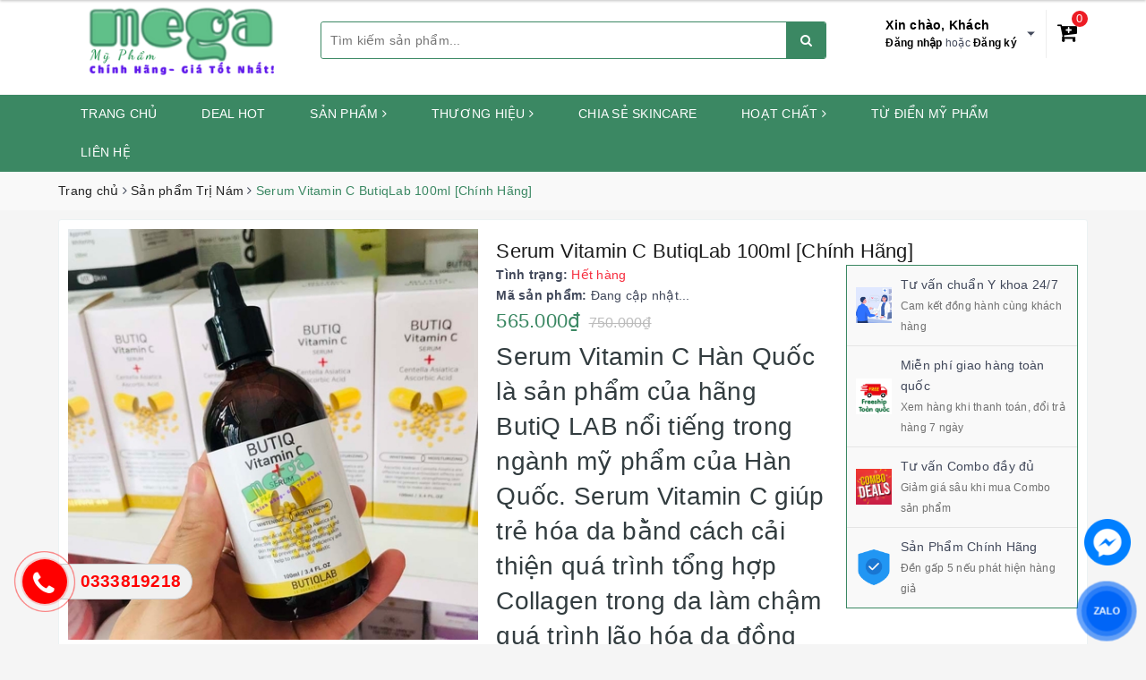

--- FILE ---
content_type: text/html; charset=utf-8
request_url: https://myphammega.com/serum-vitamin-c-butiq-lab-10ml-gia-bao-nhieu-mua-o-dau-chinh-hang
body_size: 97208
content:
<!DOCTYPE html>
<html lang="vi">
	<head>
		<meta name="google-site-verification" content="INa2GqOVQFRwXwx81VNHom94sdsCjkfO7xBmJX8HNdE" />
		<meta charset="UTF-8" />
		<meta name="viewport" content="width=device-width, initial-scale=1.0">		
		<title>
			Serum Vitamin C ButiqLab 100ml [Chính Hãng]
			
			
			 | Mỹ Phẩm Mega			
		</title>
		
		<meta name="description" content="Serum Vitamin C Butiq Lab l&#224; sản phẩm l&#224;m trắng da hiệu quả, đặc biệt l&#224; trị n&#225;m , t&#224;n nhang v&#224; trị mụn. Sản phẩm được sản xuất theo d&#226;y chuyền H&#224;n Quốc với th&#224;nh phần thảo dược thi&#234;n nhi&#234;n c&#243; khả năng chống oxy h&#243;a mạnh mẽ, chống l&#227;o h&#243;a , giảm t&#224;n nhang v&#224; l&#224;m mờ vết th&#226;m hiệu quả. Serum Vitamin C H&#224;n Quốc hiện đang ">
		
		<meta name="keywords" content="Serum Vitamin C ButiqLab 100ml [Chính Hãng], Sản phẩm Trị Nám, Chống lão hóa, Trắng da, Butiq Vitamin C Serum, Serum Vitamin C Hàn Quốc, Serum Vitamin C Butiq Lab, Mỹ Phẩm Mega, myphammega.com"/>		
		<link rel="canonical" href="https://myphammega.com/serum-vitamin-c-butiq-lab-10ml-gia-bao-nhieu-mua-o-dau-chinh-hang"/>
		<link rel="dns-prefetch" href="https://myphammega.com">
		<link rel="dns-prefetch" href="//bizweb.dktcdn.net/">
		<link rel="dns-prefetch" href="//www.google-analytics.com/">
		<link rel="dns-prefetch" href="//www.googletagmanager.com/">
		<meta name='revisit-after' content='1 days' />
		<meta name="robots" content="noodp,index,follow" />
		
		<link rel="icon" href="//bizweb.dktcdn.net/100/420/735/themes/811542/assets/favicon.png?1766120711538" type="image/x-icon" />
		
		
<meta property="og:type" content="product">
<meta property="og:title" content="Serum Vitamin C ButiqLab 100ml [Chính Hãng]">

<meta property="og:image" content="http://bizweb.dktcdn.net/thumb/grande/100/420/735/products/7-637845b3-1d67-4da9-ae51-b5d7186cb9c6.jpg?v=1693963033300">
<meta property="og:image:secure_url" content="https://bizweb.dktcdn.net/thumb/grande/100/420/735/products/7-637845b3-1d67-4da9-ae51-b5d7186cb9c6.jpg?v=1693963033300">

<meta property="og:image" content="http://bizweb.dktcdn.net/thumb/grande/100/420/735/products/1-6e2fd773-903f-4105-8494-0c1d7e1add09.jpg?v=1693963034613">
<meta property="og:image:secure_url" content="https://bizweb.dktcdn.net/thumb/grande/100/420/735/products/1-6e2fd773-903f-4105-8494-0c1d7e1add09.jpg?v=1693963034613">

<meta property="og:image" content="http://bizweb.dktcdn.net/thumb/grande/100/420/735/products/3-5fa75291-9cb8-4088-a733-8d66635dbedb.jpg?v=1693963035627">
<meta property="og:image:secure_url" content="https://bizweb.dktcdn.net/thumb/grande/100/420/735/products/3-5fa75291-9cb8-4088-a733-8d66635dbedb.jpg?v=1693963035627">

<meta property="og:price:amount" content="565.000">
<meta property="og:price:currency" content="VND">

	<meta property="og:description" content="Serum Vitamin C Butiq Lab là sản phẩm làm trắng da hiệu quả, đặc biệt là trị nám , tàn nhang và trị mụn. Sản phẩm được sản xuất theo dây chuyền Hàn Quốc với thành phần thảo dược thiên nhiên có khả năng chống oxy hóa mạnh mẽ, chống lão hóa , giảm tàn nhang và làm mờ vết thâm hiệu quả. Serum Vitamin C Hàn Quốc hiện đang ">
	<meta property="og:url" content="https://myphammega.com/serum-vitamin-c-butiq-lab-10ml-gia-bao-nhieu-mua-o-dau-chinh-hang">
	<meta property="og:site_name" content="Mỹ Phẩm Mega">
		

			
			<script type="application/ld+json">
        {
        "@context": "http://schema.org",
        "@type": "BreadcrumbList",
        "itemListElement": 
        [
            {
                "@type": "ListItem",
                "position": 1,
                "item": 
                {
                  "@id": "https://myphammega.com",
                  "name": "Trang chủ"
                }
            },
      
            {
                "@type": "ListItem",
                "position": 2,
                "item": 
                {
                  "@id": "https://myphammega.com/serum-vitamin-c-butiq-lab-10ml-gia-bao-nhieu-mua-o-dau-chinh-hang",
                  "name": "Serum Vitamin C ButiqLab 100ml [Chính Hãng]"
                }
            }
      
        
      
      
      
      
    
        ]
        }
			</script>
			
			
			
		<link rel="preload" as="style" type="text/css" href="//bizweb.dktcdn.net/100/420/735/themes/811542/assets/bootstrap.scss.css?1766120711538" onload="this.rel='stylesheet'" />
		<link href="//bizweb.dktcdn.net/100/420/735/themes/811542/assets/bootstrap.scss.css?1766120711538" rel="stylesheet" type="text/css" media="all" />		
		<link rel="preload" as="style" type="text/css" href="//bizweb.dktcdn.net/100/420/735/themes/811542/assets/base.scss.css?1766120711538" onload="this.rel='stylesheet'" />
		<link href="//bizweb.dktcdn.net/100/420/735/themes/811542/assets/base.scss.css?1766120711538" rel="stylesheet" type="text/css" media="all" />		
		<link rel="preload" as="style" type="text/css" href="//bizweb.dktcdn.net/100/420/735/themes/811542/assets/ant-nuty.scss.css?1766120711538" onload="this.rel='stylesheet'" />	
		<link href="//bizweb.dktcdn.net/100/420/735/themes/811542/assets/ant-nuty.scss.css?1766120711538" rel="stylesheet" type="text/css" media="all" />
		<link href="//bizweb.dktcdn.net/100/420/735/themes/811542/assets/edit.scss.css?1766120711538" rel="stylesheet" type="text/css" media="all" />
		<link rel="preload" as="style" type="text/css" href="https://maxcdn.bootstrapcdn.com/font-awesome/4.7.0/css/font-awesome.min.css" onload="this.rel='stylesheet'" />	
		
		<link href="https://maxcdn.bootstrapcdn.com/font-awesome/4.7.0/css/font-awesome.min.css" rel="stylesheet" type="text/css" media="all" />
		<script>
	/*! jQuery v2.2.3 | (c) jQuery Foundation | jquery.org/license */ 
	!function(a,b){"object"==typeof module&&"object"==typeof module.exports?module.exports=a.document?b(a,!0):function(a){if(!a.document)throw new Error("jQuery requires a window with a document");return b(a)}:b(a)}("undefined"!=typeof window?window:this,function(a,b){var c=[],d=a.document,e=c.slice,f=c.concat,g=c.push,h=c.indexOf,i={},j=i.toString,k=i.hasOwnProperty,l={},m="2.2.3",n=function(a,b){return new n.fn.init(a,b)},o=/^[\s\uFEFF\xA0]+|[\s\uFEFF\xA0]+$/g,p=/^-ms-/,q=/-([\da-z])/gi,r=function(a,b){return b.toUpperCase()};n.fn=n.prototype={jquery:m,constructor:n,selector:"",length:0,toArray:function(){return e.call(this)},get:function(a){return null!=a?0>a?this[a+this.length]:this[a]:e.call(this)},pushStack:function(a){var b=n.merge(this.constructor(),a);return b.prevObject=this,b.context=this.context,b},each:function(a){return n.each(this,a)},map:function(a){return this.pushStack(n.map(this,function(b,c){return a.call(b,c,b)}))},slice:function(){return this.pushStack(e.apply(this,arguments))},first:function(){return this.eq(0)},last:function(){return this.eq(-1)},eq:function(a){var b=this.length,c=+a+(0>a?b:0);return this.pushStack(c>=0&&b>c?[this[c]]:[])},end:function(){return this.prevObject||this.constructor()},push:g,sort:c.sort,splice:c.splice},n.extend=n.fn.extend=function(){var a,b,c,d,e,f,g=arguments[0]||{},h=1,i=arguments.length,j=!1;for("boolean"==typeof g&&(j=g,g=arguments[h]||{},h++),"object"==typeof g||n.isFunction(g)||(g={}),h===i&&(g=this,h--);i>h;h++)if(null!=(a=arguments[h]))for(b in a)c=g[b],d=a[b],g!==d&&(j&&d&&(n.isPlainObject(d)||(e=n.isArray(d)))?(e?(e=!1,f=c&&n.isArray(c)?c:[]):f=c&&n.isPlainObject(c)?c:{},g[b]=n.extend(j,f,d)):void 0!==d&&(g[b]=d));return g},n.extend({expando:"jQuery"+(m+Math.random()).replace(/\D/g,""),isReady:!0,error:function(a){throw new Error(a)},noop:function(){},isFunction:function(a){return"function"===n.type(a)},isArray:Array.isArray,isWindow:function(a){return null!=a&&a===a.window},isNumeric:function(a){var b=a&&a.toString();return!n.isArray(a)&&b-parseFloat(b)+1>=0},isPlainObject:function(a){var b;if("object"!==n.type(a)||a.nodeType||n.isWindow(a))return!1;if(a.constructor&&!k.call(a,"constructor")&&!k.call(a.constructor.prototype||{},"isPrototypeOf"))return!1;for(b in a);return void 0===b||k.call(a,b)},isEmptyObject:function(a){var b;for(b in a)return!1;return!0},type:function(a){return null==a?a+"":"object"==typeof a||"function"==typeof a?i[j.call(a)]||"object":typeof a},globalEval:function(a){var b,c=eval;a=n.trim(a),a&&(1===a.indexOf("use strict")?(b=d.createElement("script"),b.text=a,d.head.appendChild(b).parentNode.removeChild(b)):c(a))},camelCase:function(a){return a.replace(p,"ms-").replace(q,r)},nodeName:function(a,b){return a.nodeName&&a.nodeName.toLowerCase()===b.toLowerCase()},each:function(a,b){var c,d=0;if(s(a)){for(c=a.length;c>d;d++)if(b.call(a[d],d,a[d])===!1)break}else for(d in a)if(b.call(a[d],d,a[d])===!1)break;return a},trim:function(a){return null==a?"":(a+"").replace(o,"")},makeArray:function(a,b){var c=b||[];return null!=a&&(s(Object(a))?n.merge(c,"string"==typeof a?[a]:a):g.call(c,a)),c},inArray:function(a,b,c){return null==b?-1:h.call(b,a,c)},merge:function(a,b){for(var c=+b.length,d=0,e=a.length;c>d;d++)a[e++]=b[d];return a.length=e,a},grep:function(a,b,c){for(var d,e=[],f=0,g=a.length,h=!c;g>f;f++)d=!b(a[f],f),d!==h&&e.push(a[f]);return e},map:function(a,b,c){var d,e,g=0,h=[];if(s(a))for(d=a.length;d>g;g++)e=b(a[g],g,c),null!=e&&h.push(e);else for(g in a)e=b(a[g],g,c),null!=e&&h.push(e);return f.apply([],h)},guid:1,proxy:function(a,b){var c,d,f;return"string"==typeof b&&(c=a[b],b=a,a=c),n.isFunction(a)?(d=e.call(arguments,2),f=function(){return a.apply(b||this,d.concat(e.call(arguments)))},f.guid=a.guid=a.guid||n.guid++,f):void 0},now:Date.now,support:l}),"function"==typeof Symbol&&(n.fn[Symbol.iterator]=c[Symbol.iterator]),n.each("Boolean Number String Function Array Date RegExp Object Error Symbol".split(" "),function(a,b){i["[object "+b+"]"]=b.toLowerCase()});function s(a){var b=!!a&&"length"in a&&a.length,c=n.type(a);return"function"===c||n.isWindow(a)?!1:"array"===c||0===b||"number"==typeof b&&b>0&&b-1 in a}var t=function(a){var b,c,d,e,f,g,h,i,j,k,l,m,n,o,p,q,r,s,t,u="sizzle"+1*new Date,v=a.document,w=0,x=0,y=ga(),z=ga(),A=ga(),B=function(a,b){return a===b&&(l=!0),0},C=1<<31,D={}.hasOwnProperty,E=[],F=E.pop,G=E.push,H=E.push,I=E.slice,J=function(a,b){for(var c=0,d=a.length;d>c;c++)if(a[c]===b)return c;return-1},K="checked|selected|async|autofocus|autoplay|controls|defer|disabled|hidden|ismap|loop|multiple|open|readonly|required|scoped",L="[\\x20\\t\\r\\n\\f]",M="(?:\\\\.|[\\w-]|[^\\x00-\\xa0])+",N="\\["+L+"*("+M+")(?:"+L+"*([*^$|!~]?=)"+L+"*(?:'((?:\\\\.|[^\\\\'])*)'|\"((?:\\\\.|[^\\\\\"])*)\"|("+M+"))|)"+L+"*\\]",O=":("+M+")(?:\\((('((?:\\\\.|[^\\\\'])*)'|\"((?:\\\\.|[^\\\\\"])*)\")|((?:\\\\.|[^\\\\()[\\]]|"+N+")*)|.*)\\)|)",P=new RegExp(L+"+","g"),Q=new RegExp("^"+L+"+|((?:^|[^\\\\])(?:\\\\.)*)"+L+"+$","g"),R=new RegExp("^"+L+"*,"+L+"*"),S=new RegExp("^"+L+"*([>+~]|"+L+")"+L+"*"),T=new RegExp("="+L+"*([^\\]'\"]*?)"+L+"*\\]","g"),U=new RegExp(O),V=new RegExp("^"+M+"$"),W={ID:new RegExp("^#("+M+")"),CLASS:new RegExp("^\\.("+M+")"),TAG:new RegExp("^("+M+"|[*])"),ATTR:new RegExp("^"+N),PSEUDO:new RegExp("^"+O),CHILD:new RegExp("^:(only|first|last|nth|nth-last)-(child|of-type)(?:\\("+L+"*(even|odd|(([+-]|)(\\d*)n|)"+L+"*(?:([+-]|)"+L+"*(\\d+)|))"+L+"*\\)|)","i"),bool:new RegExp("^(?:"+K+")$","i"),needsContext:new RegExp("^"+L+"*[>+~]|:(even|odd|eq|gt|lt|nth|first|last)(?:\\("+L+"*((?:-\\d)?\\d*)"+L+"*\\)|)(?=[^-]|$)","i")},X=/^(?:input|select|textarea|button)$/i,Y=/^h\d$/i,Z=/^[^{]+\{\s*\[native \w/,$=/^(?:#([\w-]+)|(\w+)|\.([\w-]+))$/,_=/[+~]/,aa=/'|\\/g,ba=new RegExp("\\\\([\\da-f]{1,6}"+L+"?|("+L+")|.)","ig"),ca=function(a,b,c){var d="0x"+b-65536;return d!==d||c?b:0>d?String.fromCharCode(d+65536):String.fromCharCode(d>>10|55296,1023&d|56320)},da=function(){m()};try{H.apply(E=I.call(v.childNodes),v.childNodes),E[v.childNodes.length].nodeType}catch(ea){H={apply:E.length?function(a,b){G.apply(a,I.call(b))}:function(a,b){var c=a.length,d=0;while(a[c++]=b[d++]);a.length=c-1}}}function fa(a,b,d,e){var f,h,j,k,l,o,r,s,w=b&&b.ownerDocument,x=b?b.nodeType:9;if(d=d||[],"string"!=typeof a||!a||1!==x&&9!==x&&11!==x)return d;if(!e&&((b?b.ownerDocument||b:v)!==n&&m(b),b=b||n,p)){if(11!==x&&(o=$.exec(a)))if(f=o[1]){if(9===x){if(!(j=b.getElementById(f)))return d;if(j.id===f)return d.push(j),d}else if(w&&(j=w.getElementById(f))&&t(b,j)&&j.id===f)return d.push(j),d}else{if(o[2])return H.apply(d,b.getElementsByTagName(a)),d;if((f=o[3])&&c.getElementsByClassName&&b.getElementsByClassName)return H.apply(d,b.getElementsByClassName(f)),d}if(c.qsa&&!A[a+" "]&&(!q||!q.test(a))){if(1!==x)w=b,s=a;else if("object"!==b.nodeName.toLowerCase()){(k=b.getAttribute("id"))?k=k.replace(aa,"\\$&"):b.setAttribute("id",k=u),r=g(a),h=r.length,l=V.test(k)?"#"+k:"[id='"+k+"']";while(h--)r[h]=l+" "+qa(r[h]);s=r.join(","),w=_.test(a)&&oa(b.parentNode)||b}if(s)try{return H.apply(d,w.querySelectorAll(s)),d}catch(y){}finally{k===u&&b.removeAttribute("id")}}}return i(a.replace(Q,"$1"),b,d,e)}function ga(){var a=[];function b(c,e){return a.push(c+" ")>d.cacheLength&&delete b[a.shift()],b[c+" "]=e}return b}function ha(a){return a[u]=!0,a}function ia(a){var b=n.createElement("div");try{return!!a(b)}catch(c){return!1}finally{b.parentNode&&b.parentNode.removeChild(b),b=null}}function ja(a,b){var c=a.split("|"),e=c.length;while(e--)d.attrHandle[c[e]]=b}function ka(a,b){var c=b&&a,d=c&&1===a.nodeType&&1===b.nodeType&&(~b.sourceIndex||C)-(~a.sourceIndex||C);if(d)return d;if(c)while(c=c.nextSibling)if(c===b)return-1;return a?1:-1}function la(a){return function(b){var c=b.nodeName.toLowerCase();return"input"===c&&b.type===a}}function ma(a){return function(b){var c=b.nodeName.toLowerCase();return("input"===c||"button"===c)&&b.type===a}}function na(a){return ha(function(b){return b=+b,ha(function(c,d){var e,f=a([],c.length,b),g=f.length;while(g--)c[e=f[g]]&&(c[e]=!(d[e]=c[e]))})})}function oa(a){return a&&"undefined"!=typeof a.getElementsByTagName&&a}c=fa.support={},f=fa.isXML=function(a){var b=a&&(a.ownerDocument||a).documentElement;return b?"HTML"!==b.nodeName:!1},m=fa.setDocument=function(a){var b,e,g=a?a.ownerDocument||a:v;return g!==n&&9===g.nodeType&&g.documentElement?(n=g,o=n.documentElement,p=!f(n),(e=n.defaultView)&&e.top!==e&&(e.addEventListener?e.addEventListener("unload",da,!1):e.attachEvent&&e.attachEvent("onunload",da)),c.attributes=ia(function(a){return a.className="i",!a.getAttribute("className")}),c.getElementsByTagName=ia(function(a){return a.appendChild(n.createComment("")),!a.getElementsByTagName("*").length}),c.getElementsByClassName=Z.test(n.getElementsByClassName),c.getById=ia(function(a){return o.appendChild(a).id=u,!n.getElementsByName||!n.getElementsByName(u).length}),c.getById?(d.find.ID=function(a,b){if("undefined"!=typeof b.getElementById&&p){var c=b.getElementById(a);return c?[c]:[]}},d.filter.ID=function(a){var b=a.replace(ba,ca);return function(a){return a.getAttribute("id")===b}}):(delete d.find.ID,d.filter.ID=function(a){var b=a.replace(ba,ca);return function(a){var c="undefined"!=typeof a.getAttributeNode&&a.getAttributeNode("id");return c&&c.value===b}}),d.find.TAG=c.getElementsByTagName?function(a,b){return"undefined"!=typeof b.getElementsByTagName?b.getElementsByTagName(a):c.qsa?b.querySelectorAll(a):void 0}:function(a,b){var c,d=[],e=0,f=b.getElementsByTagName(a);if("*"===a){while(c=f[e++])1===c.nodeType&&d.push(c);return d}return f},d.find.CLASS=c.getElementsByClassName&&function(a,b){return"undefined"!=typeof b.getElementsByClassName&&p?b.getElementsByClassName(a):void 0},r=[],q=[],(c.qsa=Z.test(n.querySelectorAll))&&(ia(function(a){o.appendChild(a).innerHTML="<a id='"+u+"'></a><select id='"+u+"-\r\\' msallowcapture=''><option selected=''></option></select>",a.querySelectorAll("[msallowcapture^='']").length&&q.push("[*^$]="+L+"*(?:''|\"\")"),a.querySelectorAll("[selected]").length||q.push("\\["+L+"*(?:value|"+K+")"),a.querySelectorAll("[id~="+u+"-]").length||q.push("~="),a.querySelectorAll(":checked").length||q.push(":checked"),a.querySelectorAll("a#"+u+"+*").length||q.push(".#.+[+~]")}),ia(function(a){var b=n.createElement("input");b.setAttribute("type","hidden"),a.appendChild(b).setAttribute("name","D"),a.querySelectorAll("[name=d]").length&&q.push("name"+L+"*[*^$|!~]?="),a.querySelectorAll(":enabled").length||q.push(":enabled",":disabled"),a.querySelectorAll("*,:x"),q.push(",.*:")})),(c.matchesSelector=Z.test(s=o.matches||o.webkitMatchesSelector||o.mozMatchesSelector||o.oMatchesSelector||o.msMatchesSelector))&&ia(function(a){c.disconnectedMatch=s.call(a,"div"),s.call(a,"[s!='']:x"),r.push("!=",O)}),q=q.length&&new RegExp(q.join("|")),r=r.length&&new RegExp(r.join("|")),b=Z.test(o.compareDocumentPosition),t=b||Z.test(o.contains)?function(a,b){var c=9===a.nodeType?a.documentElement:a,d=b&&b.parentNode;return a===d||!(!d||1!==d.nodeType||!(c.contains?c.contains(d):a.compareDocumentPosition&&16&a.compareDocumentPosition(d)))}:function(a,b){if(b)while(b=b.parentNode)if(b===a)return!0;return!1},B=b?function(a,b){if(a===b)return l=!0,0;var d=!a.compareDocumentPosition-!b.compareDocumentPosition;return d?d:(d=(a.ownerDocument||a)===(b.ownerDocument||b)?a.compareDocumentPosition(b):1,1&d||!c.sortDetached&&b.compareDocumentPosition(a)===d?a===n||a.ownerDocument===v&&t(v,a)?-1:b===n||b.ownerDocument===v&&t(v,b)?1:k?J(k,a)-J(k,b):0:4&d?-1:1)}:function(a,b){if(a===b)return l=!0,0;var c,d=0,e=a.parentNode,f=b.parentNode,g=[a],h=[b];if(!e||!f)return a===n?-1:b===n?1:e?-1:f?1:k?J(k,a)-J(k,b):0;if(e===f)return ka(a,b);c=a;while(c=c.parentNode)g.unshift(c);c=b;while(c=c.parentNode)h.unshift(c);while(g[d]===h[d])d++;return d?ka(g[d],h[d]):g[d]===v?-1:h[d]===v?1:0},n):n},fa.matches=function(a,b){return fa(a,null,null,b)},fa.matchesSelector=function(a,b){if((a.ownerDocument||a)!==n&&m(a),b=b.replace(T,"='$1']"),c.matchesSelector&&p&&!A[b+" "]&&(!r||!r.test(b))&&(!q||!q.test(b)))try{var d=s.call(a,b);if(d||c.disconnectedMatch||a.document&&11!==a.document.nodeType)return d}catch(e){}return fa(b,n,null,[a]).length>0},fa.contains=function(a,b){return(a.ownerDocument||a)!==n&&m(a),t(a,b)},fa.attr=function(a,b){(a.ownerDocument||a)!==n&&m(a);var e=d.attrHandle[b.toLowerCase()],f=e&&D.call(d.attrHandle,b.toLowerCase())?e(a,b,!p):void 0;return void 0!==f?f:c.attributes||!p?a.getAttribute(b):(f=a.getAttributeNode(b))&&f.specified?f.value:null},fa.error=function(a){throw new Error("Syntax error, unrecognized expression: "+a)},fa.uniqueSort=function(a){var b,d=[],e=0,f=0;if(l=!c.detectDuplicates,k=!c.sortStable&&a.slice(0),a.sort(B),l){while(b=a[f++])b===a[f]&&(e=d.push(f));while(e--)a.splice(d[e],1)}return k=null,a},e=fa.getText=function(a){var b,c="",d=0,f=a.nodeType;if(f){if(1===f||9===f||11===f){if("string"==typeof a.textContent)return a.textContent;for(a=a.firstChild;a;a=a.nextSibling)c+=e(a)}else if(3===f||4===f)return a.nodeValue}else while(b=a[d++])c+=e(b);return c},d=fa.selectors={cacheLength:50,createPseudo:ha,match:W,attrHandle:{},find:{},relative:{">":{dir:"parentNode",first:!0}," ":{dir:"parentNode"},"+":{dir:"previousSibling",first:!0},"~":{dir:"previousSibling"}},preFilter:{ATTR:function(a){return a[1]=a[1].replace(ba,ca),a[3]=(a[3]||a[4]||a[5]||"").replace(ba,ca),"~="===a[2]&&(a[3]=" "+a[3]+" "),a.slice(0,4)},CHILD:function(a){return a[1]=a[1].toLowerCase(),"nth"===a[1].slice(0,3)?(a[3]||fa.error(a[0]),a[4]=+(a[4]?a[5]+(a[6]||1):2*("even"===a[3]||"odd"===a[3])),a[5]=+(a[7]+a[8]||"odd"===a[3])):a[3]&&fa.error(a[0]),a},PSEUDO:function(a){var b,c=!a[6]&&a[2];return W.CHILD.test(a[0])?null:(a[3]?a[2]=a[4]||a[5]||"":c&&U.test(c)&&(b=g(c,!0))&&(b=c.indexOf(")",c.length-b)-c.length)&&(a[0]=a[0].slice(0,b),a[2]=c.slice(0,b)),a.slice(0,3))}},filter:{TAG:function(a){var b=a.replace(ba,ca).toLowerCase();return"*"===a?function(){return!0}:function(a){return a.nodeName&&a.nodeName.toLowerCase()===b}},CLASS:function(a){var b=y[a+" "];return b||(b=new RegExp("(^|"+L+")"+a+"("+L+"|$)"))&&y(a,function(a){return b.test("string"==typeof a.className&&a.className||"undefined"!=typeof a.getAttribute&&a.getAttribute("class")||"")})},ATTR:function(a,b,c){return function(d){var e=fa.attr(d,a);return null==e?"!="===b:b?(e+="","="===b?e===c:"!="===b?e!==c:"^="===b?c&&0===e.indexOf(c):"*="===b?c&&e.indexOf(c)>-1:"$="===b?c&&e.slice(-c.length)===c:"~="===b?(" "+e.replace(P," ")+" ").indexOf(c)>-1:"|="===b?e===c||e.slice(0,c.length+1)===c+"-":!1):!0}},CHILD:function(a,b,c,d,e){var f="nth"!==a.slice(0,3),g="last"!==a.slice(-4),h="of-type"===b;return 1===d&&0===e?function(a){return!!a.parentNode}:function(b,c,i){var j,k,l,m,n,o,p=f!==g?"nextSibling":"previousSibling",q=b.parentNode,r=h&&b.nodeName.toLowerCase(),s=!i&&!h,t=!1;if(q){if(f){while(p){m=b;while(m=m[p])if(h?m.nodeName.toLowerCase()===r:1===m.nodeType)return!1;o=p="only"===a&&!o&&"nextSibling"}return!0}if(o=[g?q.firstChild:q.lastChild],g&&s){m=q,l=m[u]||(m[u]={}),k=l[m.uniqueID]||(l[m.uniqueID]={}),j=k[a]||[],n=j[0]===w&&j[1],t=n&&j[2],m=n&&q.childNodes[n];while(m=++n&&m&&m[p]||(t=n=0)||o.pop())if(1===m.nodeType&&++t&&m===b){k[a]=[w,n,t];break}}else if(s&&(m=b,l=m[u]||(m[u]={}),k=l[m.uniqueID]||(l[m.uniqueID]={}),j=k[a]||[],n=j[0]===w&&j[1],t=n),t===!1)while(m=++n&&m&&m[p]||(t=n=0)||o.pop())if((h?m.nodeName.toLowerCase()===r:1===m.nodeType)&&++t&&(s&&(l=m[u]||(m[u]={}),k=l[m.uniqueID]||(l[m.uniqueID]={}),k[a]=[w,t]),m===b))break;return t-=e,t===d||t%d===0&&t/d>=0}}},PSEUDO:function(a,b){var c,e=d.pseudos[a]||d.setFilters[a.toLowerCase()]||fa.error("unsupported pseudo: "+a);return e[u]?e(b):e.length>1?(c=[a,a,"",b],d.setFilters.hasOwnProperty(a.toLowerCase())?ha(function(a,c){var d,f=e(a,b),g=f.length;while(g--)d=J(a,f[g]),a[d]=!(c[d]=f[g])}):function(a){return e(a,0,c)}):e}},pseudos:{not:ha(function(a){var b=[],c=[],d=h(a.replace(Q,"$1"));return d[u]?ha(function(a,b,c,e){var f,g=d(a,null,e,[]),h=a.length;while(h--)(f=g[h])&&(a[h]=!(b[h]=f))}):function(a,e,f){return b[0]=a,d(b,null,f,c),b[0]=null,!c.pop()}}),has:ha(function(a){return function(b){return fa(a,b).length>0}}),contains:ha(function(a){return a=a.replace(ba,ca),function(b){return(b.textContent||b.innerText||e(b)).indexOf(a)>-1}}),lang:ha(function(a){return V.test(a||"")||fa.error("unsupported lang: "+a),a=a.replace(ba,ca).toLowerCase(),function(b){var c;do if(c=p?b.lang:b.getAttribute("xml:lang")||b.getAttribute("lang"))return c=c.toLowerCase(),c===a||0===c.indexOf(a+"-");while((b=b.parentNode)&&1===b.nodeType);return!1}}),target:function(b){var c=a.location&&a.location.hash;return c&&c.slice(1)===b.id},root:function(a){return a===o},focus:function(a){return a===n.activeElement&&(!n.hasFocus||n.hasFocus())&&!!(a.type||a.href||~a.tabIndex)},enabled:function(a){return a.disabled===!1},disabled:function(a){return a.disabled===!0},checked:function(a){var b=a.nodeName.toLowerCase();return"input"===b&&!!a.checked||"option"===b&&!!a.selected},selected:function(a){return a.parentNode&&a.parentNode.selectedIndex,a.selected===!0},empty:function(a){for(a=a.firstChild;a;a=a.nextSibling)if(a.nodeType<6)return!1;return!0},parent:function(a){return!d.pseudos.empty(a)},header:function(a){return Y.test(a.nodeName)},input:function(a){return X.test(a.nodeName)},button:function(a){var b=a.nodeName.toLowerCase();return"input"===b&&"button"===a.type||"button"===b},text:function(a){var b;return"input"===a.nodeName.toLowerCase()&&"text"===a.type&&(null==(b=a.getAttribute("type"))||"text"===b.toLowerCase())},first:na(function(){return[0]}),last:na(function(a,b){return[b-1]}),eq:na(function(a,b,c){return[0>c?c+b:c]}),even:na(function(a,b){for(var c=0;b>c;c+=2)a.push(c);return a}),odd:na(function(a,b){for(var c=1;b>c;c+=2)a.push(c);return a}),lt:na(function(a,b,c){for(var d=0>c?c+b:c;--d>=0;)a.push(d);return a}),gt:na(function(a,b,c){for(var d=0>c?c+b:c;++d<b;)a.push(d);return a})}},d.pseudos.nth=d.pseudos.eq;for(b in{radio:!0,checkbox:!0,file:!0,password:!0,image:!0})d.pseudos[b]=la(b);for(b in{submit:!0,reset:!0})d.pseudos[b]=ma(b);function pa(){}pa.prototype=d.filters=d.pseudos,d.setFilters=new pa,g=fa.tokenize=function(a,b){var c,e,f,g,h,i,j,k=z[a+" "];if(k)return b?0:k.slice(0);h=a,i=[],j=d.preFilter;while(h){c&&!(e=R.exec(h))||(e&&(h=h.slice(e[0].length)||h),i.push(f=[])),c=!1,(e=S.exec(h))&&(c=e.shift(),f.push({value:c,type:e[0].replace(Q," ")}),h=h.slice(c.length));for(g in d.filter)!(e=W[g].exec(h))||j[g]&&!(e=j[g](e))||(c=e.shift(),f.push({value:c,type:g,matches:e}),h=h.slice(c.length));if(!c)break}return b?h.length:h?fa.error(a):z(a,i).slice(0)};function qa(a){for(var b=0,c=a.length,d="";c>b;b++)d+=a[b].value;return d}function ra(a,b,c){var d=b.dir,e=c&&"parentNode"===d,f=x++;return b.first?function(b,c,f){while(b=b[d])if(1===b.nodeType||e)return a(b,c,f)}:function(b,c,g){var h,i,j,k=[w,f];if(g){while(b=b[d])if((1===b.nodeType||e)&&a(b,c,g))return!0}else while(b=b[d])if(1===b.nodeType||e){if(j=b[u]||(b[u]={}),i=j[b.uniqueID]||(j[b.uniqueID]={}),(h=i[d])&&h[0]===w&&h[1]===f)return k[2]=h[2];if(i[d]=k,k[2]=a(b,c,g))return!0}}}function sa(a){return a.length>1?function(b,c,d){var e=a.length;while(e--)if(!a[e](b,c,d))return!1;return!0}:a[0]}function ta(a,b,c){for(var d=0,e=b.length;e>d;d++)fa(a,b[d],c);return c}function ua(a,b,c,d,e){for(var f,g=[],h=0,i=a.length,j=null!=b;i>h;h++)(f=a[h])&&(c&&!c(f,d,e)||(g.push(f),j&&b.push(h)));return g}function va(a,b,c,d,e,f){return d&&!d[u]&&(d=va(d)),e&&!e[u]&&(e=va(e,f)),ha(function(f,g,h,i){var j,k,l,m=[],n=[],o=g.length,p=f||ta(b||"*",h.nodeType?[h]:h,[]),q=!a||!f&&b?p:ua(p,m,a,h,i),r=c?e||(f?a:o||d)?[]:g:q;if(c&&c(q,r,h,i),d){j=ua(r,n),d(j,[],h,i),k=j.length;while(k--)(l=j[k])&&(r[n[k]]=!(q[n[k]]=l))}if(f){if(e||a){if(e){j=[],k=r.length;while(k--)(l=r[k])&&j.push(q[k]=l);e(null,r=[],j,i)}k=r.length;while(k--)(l=r[k])&&(j=e?J(f,l):m[k])>-1&&(f[j]=!(g[j]=l))}}else r=ua(r===g?r.splice(o,r.length):r),e?e(null,g,r,i):H.apply(g,r)})}function wa(a){for(var b,c,e,f=a.length,g=d.relative[a[0].type],h=g||d.relative[" "],i=g?1:0,k=ra(function(a){return a===b},h,!0),l=ra(function(a){return J(b,a)>-1},h,!0),m=[function(a,c,d){var e=!g&&(d||c!==j)||((b=c).nodeType?k(a,c,d):l(a,c,d));return b=null,e}];f>i;i++)if(c=d.relative[a[i].type])m=[ra(sa(m),c)];else{if(c=d.filter[a[i].type].apply(null,a[i].matches),c[u]){for(e=++i;f>e;e++)if(d.relative[a[e].type])break;return va(i>1&&sa(m),i>1&&qa(a.slice(0,i-1).concat({value:" "===a[i-2].type?"*":""})).replace(Q,"$1"),c,e>i&&wa(a.slice(i,e)),f>e&&wa(a=a.slice(e)),f>e&&qa(a))}m.push(c)}return sa(m)}function xa(a,b){var c=b.length>0,e=a.length>0,f=function(f,g,h,i,k){var l,o,q,r=0,s="0",t=f&&[],u=[],v=j,x=f||e&&d.find.TAG("*",k),y=w+=null==v?1:Math.random()||.1,z=x.length;for(k&&(j=g===n||g||k);s!==z&&null!=(l=x[s]);s++){if(e&&l){o=0,g||l.ownerDocument===n||(m(l),h=!p);while(q=a[o++])if(q(l,g||n,h)){i.push(l);break}k&&(w=y)}c&&((l=!q&&l)&&r--,f&&t.push(l))}if(r+=s,c&&s!==r){o=0;while(q=b[o++])q(t,u,g,h);if(f){if(r>0)while(s--)t[s]||u[s]||(u[s]=F.call(i));u=ua(u)}H.apply(i,u),k&&!f&&u.length>0&&r+b.length>1&&fa.uniqueSort(i)}return k&&(w=y,j=v),t};return c?ha(f):f}return h=fa.compile=function(a,b){var c,d=[],e=[],f=A[a+" "];if(!f){b||(b=g(a)),c=b.length;while(c--)f=wa(b[c]),f[u]?d.push(f):e.push(f);f=A(a,xa(e,d)),f.selector=a}return f},i=fa.select=function(a,b,e,f){var i,j,k,l,m,n="function"==typeof a&&a,o=!f&&g(a=n.selector||a);if(e=e||[],1===o.length){if(j=o[0]=o[0].slice(0),j.length>2&&"ID"===(k=j[0]).type&&c.getById&&9===b.nodeType&&p&&d.relative[j[1].type]){if(b=(d.find.ID(k.matches[0].replace(ba,ca),b)||[])[0],!b)return e;n&&(b=b.parentNode),a=a.slice(j.shift().value.length)}i=W.needsContext.test(a)?0:j.length;while(i--){if(k=j[i],d.relative[l=k.type])break;if((m=d.find[l])&&(f=m(k.matches[0].replace(ba,ca),_.test(j[0].type)&&oa(b.parentNode)||b))){if(j.splice(i,1),a=f.length&&qa(j),!a)return H.apply(e,f),e;break}}}return(n||h(a,o))(f,b,!p,e,!b||_.test(a)&&oa(b.parentNode)||b),e},c.sortStable=u.split("").sort(B).join("")===u,c.detectDuplicates=!!l,m(),c.sortDetached=ia(function(a){return 1&a.compareDocumentPosition(n.createElement("div"))}),ia(function(a){return a.innerHTML="<a href='#'></a>","#"===a.firstChild.getAttribute("href")})||ja("type|href|height|width",function(a,b,c){return c?void 0:a.getAttribute(b,"type"===b.toLowerCase()?1:2)}),c.attributes&&ia(function(a){return a.innerHTML="<input/>",a.firstChild.setAttribute("value",""),""===a.firstChild.getAttribute("value")})||ja("value",function(a,b,c){return c||"input"!==a.nodeName.toLowerCase()?void 0:a.defaultValue}),ia(function(a){return null==a.getAttribute("disabled")})||ja(K,function(a,b,c){var d;return c?void 0:a[b]===!0?b.toLowerCase():(d=a.getAttributeNode(b))&&d.specified?d.value:null}),fa}(a);n.find=t,n.expr=t.selectors,n.expr[":"]=n.expr.pseudos,n.uniqueSort=n.unique=t.uniqueSort,n.text=t.getText,n.isXMLDoc=t.isXML,n.contains=t.contains;var u=function(a,b,c){var d=[],e=void 0!==c;while((a=a[b])&&9!==a.nodeType)if(1===a.nodeType){if(e&&n(a).is(c))break;d.push(a)}return d},v=function(a,b){for(var c=[];a;a=a.nextSibling)1===a.nodeType&&a!==b&&c.push(a);return c},w=n.expr.match.needsContext,x=/^<([\w-]+)\s*\/?>(?:<\/\1>|)$/,y=/^.[^:#\[\.,]*$/;function z(a,b,c){if(n.isFunction(b))return n.grep(a,function(a,d){return!!b.call(a,d,a)!==c});if(b.nodeType)return n.grep(a,function(a){return a===b!==c});if("string"==typeof b){if(y.test(b))return n.filter(b,a,c);b=n.filter(b,a)}return n.grep(a,function(a){return h.call(b,a)>-1!==c})}n.filter=function(a,b,c){var d=b[0];return c&&(a=":not("+a+")"),1===b.length&&1===d.nodeType?n.find.matchesSelector(d,a)?[d]:[]:n.find.matches(a,n.grep(b,function(a){return 1===a.nodeType}))},n.fn.extend({find:function(a){var b,c=this.length,d=[],e=this;if("string"!=typeof a)return this.pushStack(n(a).filter(function(){for(b=0;c>b;b++)if(n.contains(e[b],this))return!0}));for(b=0;c>b;b++)n.find(a,e[b],d);return d=this.pushStack(c>1?n.unique(d):d),d.selector=this.selector?this.selector+" "+a:a,d},filter:function(a){return this.pushStack(z(this,a||[],!1))},not:function(a){return this.pushStack(z(this,a||[],!0))},is:function(a){return!!z(this,"string"==typeof a&&w.test(a)?n(a):a||[],!1).length}});var A,B=/^(?:\s*(<[\w\W]+>)[^>]*|#([\w-]*))$/,C=n.fn.init=function(a,b,c){var e,f;if(!a)return this;if(c=c||A,"string"==typeof a){if(e="<"===a[0]&&">"===a[a.length-1]&&a.length>=3?[null,a,null]:B.exec(a),!e||!e[1]&&b)return!b||b.jquery?(b||c).find(a):this.constructor(b).find(a);if(e[1]){if(b=b instanceof n?b[0]:b,n.merge(this,n.parseHTML(e[1],b&&b.nodeType?b.ownerDocument||b:d,!0)),x.test(e[1])&&n.isPlainObject(b))for(e in b)n.isFunction(this[e])?this[e](b[e]):this.attr(e,b[e]);return this}return f=d.getElementById(e[2]),f&&f.parentNode&&(this.length=1,this[0]=f),this.context=d,this.selector=a,this}return a.nodeType?(this.context=this[0]=a,this.length=1,this):n.isFunction(a)?void 0!==c.ready?c.ready(a):a(n):(void 0!==a.selector&&(this.selector=a.selector,this.context=a.context),n.makeArray(a,this))};C.prototype=n.fn,A=n(d);var D=/^(?:parents|prev(?:Until|All))/,E={children:!0,contents:!0,next:!0,prev:!0};n.fn.extend({has:function(a){var b=n(a,this),c=b.length;return this.filter(function(){for(var a=0;c>a;a++)if(n.contains(this,b[a]))return!0})},closest:function(a,b){for(var c,d=0,e=this.length,f=[],g=w.test(a)||"string"!=typeof a?n(a,b||this.context):0;e>d;d++)for(c=this[d];c&&c!==b;c=c.parentNode)if(c.nodeType<11&&(g?g.index(c)>-1:1===c.nodeType&&n.find.matchesSelector(c,a))){f.push(c);break}return this.pushStack(f.length>1?n.uniqueSort(f):f)},index:function(a){return a?"string"==typeof a?h.call(n(a),this[0]):h.call(this,a.jquery?a[0]:a):this[0]&&this[0].parentNode?this.first().prevAll().length:-1},add:function(a,b){return this.pushStack(n.uniqueSort(n.merge(this.get(),n(a,b))))},addBack:function(a){return this.add(null==a?this.prevObject:this.prevObject.filter(a))}});function F(a,b){while((a=a[b])&&1!==a.nodeType);return a}n.each({parent:function(a){var b=a.parentNode;return b&&11!==b.nodeType?b:null},parents:function(a){return u(a,"parentNode")},parentsUntil:function(a,b,c){return u(a,"parentNode",c)},next:function(a){return F(a,"nextSibling")},prev:function(a){return F(a,"previousSibling")},nextAll:function(a){return u(a,"nextSibling")},prevAll:function(a){return u(a,"previousSibling")},nextUntil:function(a,b,c){return u(a,"nextSibling",c)},prevUntil:function(a,b,c){return u(a,"previousSibling",c)},siblings:function(a){return v((a.parentNode||{}).firstChild,a)},children:function(a){return v(a.firstChild)},contents:function(a){return a.contentDocument||n.merge([],a.childNodes)}},function(a,b){n.fn[a]=function(c,d){var e=n.map(this,b,c);return"Until"!==a.slice(-5)&&(d=c),d&&"string"==typeof d&&(e=n.filter(d,e)),this.length>1&&(E[a]||n.uniqueSort(e),D.test(a)&&e.reverse()),this.pushStack(e)}});var G=/\S+/g;function H(a){var b={};return n.each(a.match(G)||[],function(a,c){b[c]=!0}),b}n.Callbacks=function(a){a="string"==typeof a?H(a):n.extend({},a);var b,c,d,e,f=[],g=[],h=-1,i=function(){for(e=a.once,d=b=!0;g.length;h=-1){c=g.shift();while(++h<f.length)f[h].apply(c[0],c[1])===!1&&a.stopOnFalse&&(h=f.length,c=!1)}a.memory||(c=!1),b=!1,e&&(f=c?[]:"")},j={add:function(){return f&&(c&&!b&&(h=f.length-1,g.push(c)),function d(b){n.each(b,function(b,c){n.isFunction(c)?a.unique&&j.has(c)||f.push(c):c&&c.length&&"string"!==n.type(c)&&d(c)})}(arguments),c&&!b&&i()),this},remove:function(){return n.each(arguments,function(a,b){var c;while((c=n.inArray(b,f,c))>-1)f.splice(c,1),h>=c&&h--}),this},has:function(a){return a?n.inArray(a,f)>-1:f.length>0},empty:function(){return f&&(f=[]),this},disable:function(){return e=g=[],f=c="",this},disabled:function(){return!f},lock:function(){return e=g=[],c||(f=c=""),this},locked:function(){return!!e},fireWith:function(a,c){return e||(c=c||[],c=[a,c.slice?c.slice():c],g.push(c),b||i()),this},fire:function(){return j.fireWith(this,arguments),this},fired:function(){return!!d}};return j},n.extend({Deferred:function(a){var b=[["resolve","done",n.Callbacks("once memory"),"resolved"],["reject","fail",n.Callbacks("once memory"),"rejected"],["notify","progress",n.Callbacks("memory")]],c="pending",d={state:function(){return c},always:function(){return e.done(arguments).fail(arguments),this},then:function(){var a=arguments;return n.Deferred(function(c){n.each(b,function(b,f){var g=n.isFunction(a[b])&&a[b];e[f[1]](function(){var a=g&&g.apply(this,arguments);a&&n.isFunction(a.promise)?a.promise().progress(c.notify).done(c.resolve).fail(c.reject):c[f[0]+"With"](this===d?c.promise():this,g?[a]:arguments)})}),a=null}).promise()},promise:function(a){return null!=a?n.extend(a,d):d}},e={};return d.pipe=d.then,n.each(b,function(a,f){var g=f[2],h=f[3];d[f[1]]=g.add,h&&g.add(function(){c=h},b[1^a][2].disable,b[2][2].lock),e[f[0]]=function(){return e[f[0]+"With"](this===e?d:this,arguments),this},e[f[0]+"With"]=g.fireWith}),d.promise(e),a&&a.call(e,e),e},when:function(a){var b=0,c=e.call(arguments),d=c.length,f=1!==d||a&&n.isFunction(a.promise)?d:0,g=1===f?a:n.Deferred(),h=function(a,b,c){return function(d){b[a]=this,c[a]=arguments.length>1?e.call(arguments):d,c===i?g.notifyWith(b,c):--f||g.resolveWith(b,c)}},i,j,k;if(d>1)for(i=new Array(d),j=new Array(d),k=new Array(d);d>b;b++)c[b]&&n.isFunction(c[b].promise)?c[b].promise().progress(h(b,j,i)).done(h(b,k,c)).fail(g.reject):--f;return f||g.resolveWith(k,c),g.promise()}});var I;n.fn.ready=function(a){return n.ready.promise().done(a),this},n.extend({isReady:!1,readyWait:1,holdReady:function(a){a?n.readyWait++:n.ready(!0)},ready:function(a){(a===!0?--n.readyWait:n.isReady)||(n.isReady=!0,a!==!0&&--n.readyWait>0||(I.resolveWith(d,[n]),n.fn.triggerHandler&&(n(d).triggerHandler("ready"),n(d).off("ready"))))}});function J(){d.removeEventListener("DOMContentLoaded",J),a.removeEventListener("load",J),n.ready()}n.ready.promise=function(b){return I||(I=n.Deferred(),"complete"===d.readyState||"loading"!==d.readyState&&!d.documentElement.doScroll?a.setTimeout(n.ready):(d.addEventListener("DOMContentLoaded",J),a.addEventListener("load",J))),I.promise(b)},n.ready.promise();var K=function(a,b,c,d,e,f,g){var h=0,i=a.length,j=null==c;if("object"===n.type(c)){e=!0;for(h in c)K(a,b,h,c[h],!0,f,g)}else if(void 0!==d&&(e=!0,n.isFunction(d)||(g=!0),j&&(g?(b.call(a,d),b=null):(j=b,b=function(a,b,c){return j.call(n(a),c)})),b))for(;i>h;h++)b(a[h],c,g?d:d.call(a[h],h,b(a[h],c)));return e?a:j?b.call(a):i?b(a[0],c):f},L=function(a){return 1===a.nodeType||9===a.nodeType||!+a.nodeType};function M(){this.expando=n.expando+M.uid++}M.uid=1,M.prototype={register:function(a,b){var c=b||{};return a.nodeType?a[this.expando]=c:Object.defineProperty(a,this.expando,{value:c,writable:!0,configurable:!0}),a[this.expando]},cache:function(a){if(!L(a))return{};var b=a[this.expando];return b||(b={},L(a)&&(a.nodeType?a[this.expando]=b:Object.defineProperty(a,this.expando,{value:b,configurable:!0}))),b},set:function(a,b,c){var d,e=this.cache(a);if("string"==typeof b)e[b]=c;else for(d in b)e[d]=b[d];return e},get:function(a,b){return void 0===b?this.cache(a):a[this.expando]&&a[this.expando][b]},access:function(a,b,c){var d;return void 0===b||b&&"string"==typeof b&&void 0===c?(d=this.get(a,b),void 0!==d?d:this.get(a,n.camelCase(b))):(this.set(a,b,c),void 0!==c?c:b)},remove:function(a,b){var c,d,e,f=a[this.expando];if(void 0!==f){if(void 0===b)this.register(a);else{n.isArray(b)?d=b.concat(b.map(n.camelCase)):(e=n.camelCase(b),b in f?d=[b,e]:(d=e,d=d in f?[d]:d.match(G)||[])),c=d.length;while(c--)delete f[d[c]]}(void 0===b||n.isEmptyObject(f))&&(a.nodeType?a[this.expando]=void 0:delete a[this.expando])}},hasData:function(a){var b=a[this.expando];return void 0!==b&&!n.isEmptyObject(b)}};var N=new M,O=new M,P=/^(?:\{[\w\W]*\}|\[[\w\W]*\])$/,Q=/[A-Z]/g;function R(a,b,c){var d;if(void 0===c&&1===a.nodeType)if(d="data-"+b.replace(Q,"-$&").toLowerCase(),c=a.getAttribute(d),"string"==typeof c){try{c="true"===c?!0:"false"===c?!1:"null"===c?null:+c+""===c?+c:P.test(c)?n.parseJSON(c):c;
}catch(e){}O.set(a,b,c)}else c=void 0;return c}n.extend({hasData:function(a){return O.hasData(a)||N.hasData(a)},data:function(a,b,c){return O.access(a,b,c)},removeData:function(a,b){O.remove(a,b)},_data:function(a,b,c){return N.access(a,b,c)},_removeData:function(a,b){N.remove(a,b)}}),n.fn.extend({data:function(a,b){var c,d,e,f=this[0],g=f&&f.attributes;if(void 0===a){if(this.length&&(e=O.get(f),1===f.nodeType&&!N.get(f,"hasDataAttrs"))){c=g.length;while(c--)g[c]&&(d=g[c].name,0===d.indexOf("data-")&&(d=n.camelCase(d.slice(5)),R(f,d,e[d])));N.set(f,"hasDataAttrs",!0)}return e}return"object"==typeof a?this.each(function(){O.set(this,a)}):K(this,function(b){var c,d;if(f&&void 0===b){if(c=O.get(f,a)||O.get(f,a.replace(Q,"-$&").toLowerCase()),void 0!==c)return c;if(d=n.camelCase(a),c=O.get(f,d),void 0!==c)return c;if(c=R(f,d,void 0),void 0!==c)return c}else d=n.camelCase(a),this.each(function(){var c=O.get(this,d);O.set(this,d,b),a.indexOf("-")>-1&&void 0!==c&&O.set(this,a,b)})},null,b,arguments.length>1,null,!0)},removeData:function(a){return this.each(function(){O.remove(this,a)})}}),n.extend({queue:function(a,b,c){var d;return a?(b=(b||"fx")+"queue",d=N.get(a,b),c&&(!d||n.isArray(c)?d=N.access(a,b,n.makeArray(c)):d.push(c)),d||[]):void 0},dequeue:function(a,b){b=b||"fx";var c=n.queue(a,b),d=c.length,e=c.shift(),f=n._queueHooks(a,b),g=function(){n.dequeue(a,b)};"inprogress"===e&&(e=c.shift(),d--),e&&("fx"===b&&c.unshift("inprogress"),delete f.stop,e.call(a,g,f)),!d&&f&&f.empty.fire()},_queueHooks:function(a,b){var c=b+"queueHooks";return N.get(a,c)||N.access(a,c,{empty:n.Callbacks("once memory").add(function(){N.remove(a,[b+"queue",c])})})}}),n.fn.extend({queue:function(a,b){var c=2;return"string"!=typeof a&&(b=a,a="fx",c--),arguments.length<c?n.queue(this[0],a):void 0===b?this:this.each(function(){var c=n.queue(this,a,b);n._queueHooks(this,a),"fx"===a&&"inprogress"!==c[0]&&n.dequeue(this,a)})},dequeue:function(a){return this.each(function(){n.dequeue(this,a)})},clearQueue:function(a){return this.queue(a||"fx",[])},promise:function(a,b){var c,d=1,e=n.Deferred(),f=this,g=this.length,h=function(){--d||e.resolveWith(f,[f])};"string"!=typeof a&&(b=a,a=void 0),a=a||"fx";while(g--)c=N.get(f[g],a+"queueHooks"),c&&c.empty&&(d++,c.empty.add(h));return h(),e.promise(b)}});var S=/[+-]?(?:\d*\.|)\d+(?:[eE][+-]?\d+|)/.source,T=new RegExp("^(?:([+-])=|)("+S+")([a-z%]*)$","i"),U=["Top","Right","Bottom","Left"],V=function(a,b){return a=b||a,"none"===n.css(a,"display")||!n.contains(a.ownerDocument,a)};function W(a,b,c,d){var e,f=1,g=20,h=d?function(){return d.cur()}:function(){return n.css(a,b,"")},i=h(),j=c&&c[3]||(n.cssNumber[b]?"":"px"),k=(n.cssNumber[b]||"px"!==j&&+i)&&T.exec(n.css(a,b));if(k&&k[3]!==j){j=j||k[3],c=c||[],k=+i||1;do f=f||".5",k/=f,n.style(a,b,k+j);while(f!==(f=h()/i)&&1!==f&&--g)}return c&&(k=+k||+i||0,e=c[1]?k+(c[1]+1)*c[2]:+c[2],d&&(d.unit=j,d.start=k,d.end=e)),e}var X=/^(?:checkbox|radio)$/i,Y=/<([\w:-]+)/,Z=/^$|\/(?:java|ecma)script/i,$={option:[1,"<select multiple='multiple'>","</select>"],thead:[1,"<table>","</table>"],col:[2,"<table><colgroup>","</colgroup></table>"],tr:[2,"<table><tbody>","</tbody></table>"],td:[3,"<table><tbody><tr>","</tr></tbody></table>"],_default:[0,"",""]};$.optgroup=$.option,$.tbody=$.tfoot=$.colgroup=$.caption=$.thead,$.th=$.td;function _(a,b){var c="undefined"!=typeof a.getElementsByTagName?a.getElementsByTagName(b||"*"):"undefined"!=typeof a.querySelectorAll?a.querySelectorAll(b||"*"):[];return void 0===b||b&&n.nodeName(a,b)?n.merge([a],c):c}function aa(a,b){for(var c=0,d=a.length;d>c;c++)N.set(a[c],"globalEval",!b||N.get(b[c],"globalEval"))}var ba=/<|&#?\w+;/;function ca(a,b,c,d,e){for(var f,g,h,i,j,k,l=b.createDocumentFragment(),m=[],o=0,p=a.length;p>o;o++)if(f=a[o],f||0===f)if("object"===n.type(f))n.merge(m,f.nodeType?[f]:f);else if(ba.test(f)){g=g||l.appendChild(b.createElement("div")),h=(Y.exec(f)||["",""])[1].toLowerCase(),i=$[h]||$._default,g.innerHTML=i[1]+n.htmlPrefilter(f)+i[2],k=i[0];while(k--)g=g.lastChild;n.merge(m,g.childNodes),g=l.firstChild,g.textContent=""}else m.push(b.createTextNode(f));l.textContent="",o=0;while(f=m[o++])if(d&&n.inArray(f,d)>-1)e&&e.push(f);else if(j=n.contains(f.ownerDocument,f),g=_(l.appendChild(f),"script"),j&&aa(g),c){k=0;while(f=g[k++])Z.test(f.type||"")&&c.push(f)}return l}!function(){var a=d.createDocumentFragment(),b=a.appendChild(d.createElement("div")),c=d.createElement("input");c.setAttribute("type","radio"),c.setAttribute("checked","checked"),c.setAttribute("name","t"),b.appendChild(c),l.checkClone=b.cloneNode(!0).cloneNode(!0).lastChild.checked,b.innerHTML="<textarea>x</textarea>",l.noCloneChecked=!!b.cloneNode(!0).lastChild.defaultValue}();var da=/^key/,ea=/^(?:mouse|pointer|contextmenu|drag|drop)|click/,fa=/^([^.]*)(?:\.(.+)|)/;function ga(){return!0}function ha(){return!1}function ia(){try{return d.activeElement}catch(a){}}function ja(a,b,c,d,e,f){var g,h;if("object"==typeof b){"string"!=typeof c&&(d=d||c,c=void 0);for(h in b)ja(a,h,c,d,b[h],f);return a}if(null==d&&null==e?(e=c,d=c=void 0):null==e&&("string"==typeof c?(e=d,d=void 0):(e=d,d=c,c=void 0)),e===!1)e=ha;else if(!e)return a;return 1===f&&(g=e,e=function(a){return n().off(a),g.apply(this,arguments)},e.guid=g.guid||(g.guid=n.guid++)),a.each(function(){n.event.add(this,b,e,d,c)})}n.event={global:{},add:function(a,b,c,d,e){var f,g,h,i,j,k,l,m,o,p,q,r=N.get(a);if(r){c.handler&&(f=c,c=f.handler,e=f.selector),c.guid||(c.guid=n.guid++),(i=r.events)||(i=r.events={}),(g=r.handle)||(g=r.handle=function(b){return"undefined"!=typeof n&&n.event.triggered!==b.type?n.event.dispatch.apply(a,arguments):void 0}),b=(b||"").match(G)||[""],j=b.length;while(j--)h=fa.exec(b[j])||[],o=q=h[1],p=(h[2]||"").split(".").sort(),o&&(l=n.event.special[o]||{},o=(e?l.delegateType:l.bindType)||o,l=n.event.special[o]||{},k=n.extend({type:o,origType:q,data:d,handler:c,guid:c.guid,selector:e,needsContext:e&&n.expr.match.needsContext.test(e),namespace:p.join(".")},f),(m=i[o])||(m=i[o]=[],m.delegateCount=0,l.setup&&l.setup.call(a,d,p,g)!==!1||a.addEventListener&&a.addEventListener(o,g)),l.add&&(l.add.call(a,k),k.handler.guid||(k.handler.guid=c.guid)),e?m.splice(m.delegateCount++,0,k):m.push(k),n.event.global[o]=!0)}},remove:function(a,b,c,d,e){var f,g,h,i,j,k,l,m,o,p,q,r=N.hasData(a)&&N.get(a);if(r&&(i=r.events)){b=(b||"").match(G)||[""],j=b.length;while(j--)if(h=fa.exec(b[j])||[],o=q=h[1],p=(h[2]||"").split(".").sort(),o){l=n.event.special[o]||{},o=(d?l.delegateType:l.bindType)||o,m=i[o]||[],h=h[2]&&new RegExp("(^|\\.)"+p.join("\\.(?:.*\\.|)")+"(\\.|$)"),g=f=m.length;while(f--)k=m[f],!e&&q!==k.origType||c&&c.guid!==k.guid||h&&!h.test(k.namespace)||d&&d!==k.selector&&("**"!==d||!k.selector)||(m.splice(f,1),k.selector&&m.delegateCount--,l.remove&&l.remove.call(a,k));g&&!m.length&&(l.teardown&&l.teardown.call(a,p,r.handle)!==!1||n.removeEvent(a,o,r.handle),delete i[o])}else for(o in i)n.event.remove(a,o+b[j],c,d,!0);n.isEmptyObject(i)&&N.remove(a,"handle events")}},dispatch:function(a){a=n.event.fix(a);var b,c,d,f,g,h=[],i=e.call(arguments),j=(N.get(this,"events")||{})[a.type]||[],k=n.event.special[a.type]||{};if(i[0]=a,a.delegateTarget=this,!k.preDispatch||k.preDispatch.call(this,a)!==!1){h=n.event.handlers.call(this,a,j),b=0;while((f=h[b++])&&!a.isPropagationStopped()){a.currentTarget=f.elem,c=0;while((g=f.handlers[c++])&&!a.isImmediatePropagationStopped())a.rnamespace&&!a.rnamespace.test(g.namespace)||(a.handleObj=g,a.data=g.data,d=((n.event.special[g.origType]||{}).handle||g.handler).apply(f.elem,i),void 0!==d&&(a.result=d)===!1&&(a.preventDefault(),a.stopPropagation()))}return k.postDispatch&&k.postDispatch.call(this,a),a.result}},handlers:function(a,b){var c,d,e,f,g=[],h=b.delegateCount,i=a.target;if(h&&i.nodeType&&("click"!==a.type||isNaN(a.button)||a.button<1))for(;i!==this;i=i.parentNode||this)if(1===i.nodeType&&(i.disabled!==!0||"click"!==a.type)){for(d=[],c=0;h>c;c++)f=b[c],e=f.selector+" ",void 0===d[e]&&(d[e]=f.needsContext?n(e,this).index(i)>-1:n.find(e,this,null,[i]).length),d[e]&&d.push(f);d.length&&g.push({elem:i,handlers:d})}return h<b.length&&g.push({elem:this,handlers:b.slice(h)}),g},props:"altKey bubbles cancelable ctrlKey currentTarget detail eventPhase metaKey relatedTarget shiftKey target timeStamp view which".split(" "),fixHooks:{},keyHooks:{props:"char charCode key keyCode".split(" "),filter:function(a,b){return null==a.which&&(a.which=null!=b.charCode?b.charCode:b.keyCode),a}},mouseHooks:{props:"button buttons clientX clientY offsetX offsetY pageX pageY screenX screenY toElement".split(" "),filter:function(a,b){var c,e,f,g=b.button;return null==a.pageX&&null!=b.clientX&&(c=a.target.ownerDocument||d,e=c.documentElement,f=c.body,a.pageX=b.clientX+(e&&e.scrollLeft||f&&f.scrollLeft||0)-(e&&e.clientLeft||f&&f.clientLeft||0),a.pageY=b.clientY+(e&&e.scrollTop||f&&f.scrollTop||0)-(e&&e.clientTop||f&&f.clientTop||0)),a.which||void 0===g||(a.which=1&g?1:2&g?3:4&g?2:0),a}},fix:function(a){if(a[n.expando])return a;var b,c,e,f=a.type,g=a,h=this.fixHooks[f];h||(this.fixHooks[f]=h=ea.test(f)?this.mouseHooks:da.test(f)?this.keyHooks:{}),e=h.props?this.props.concat(h.props):this.props,a=new n.Event(g),b=e.length;while(b--)c=e[b],a[c]=g[c];return a.target||(a.target=d),3===a.target.nodeType&&(a.target=a.target.parentNode),h.filter?h.filter(a,g):a},special:{load:{noBubble:!0},focus:{trigger:function(){return this!==ia()&&this.focus?(this.focus(),!1):void 0},delegateType:"focusin"},blur:{trigger:function(){return this===ia()&&this.blur?(this.blur(),!1):void 0},delegateType:"focusout"},click:{trigger:function(){return"checkbox"===this.type&&this.click&&n.nodeName(this,"input")?(this.click(),!1):void 0},_default:function(a){return n.nodeName(a.target,"a")}},beforeunload:{postDispatch:function(a){void 0!==a.result&&a.originalEvent&&(a.originalEvent.returnValue=a.result)}}}},n.removeEvent=function(a,b,c){a.removeEventListener&&a.removeEventListener(b,c)},n.Event=function(a,b){return this instanceof n.Event?(a&&a.type?(this.originalEvent=a,this.type=a.type,this.isDefaultPrevented=a.defaultPrevented||void 0===a.defaultPrevented&&a.returnValue===!1?ga:ha):this.type=a,b&&n.extend(this,b),this.timeStamp=a&&a.timeStamp||n.now(),void(this[n.expando]=!0)):new n.Event(a,b)},n.Event.prototype={constructor:n.Event,isDefaultPrevented:ha,isPropagationStopped:ha,isImmediatePropagationStopped:ha,preventDefault:function(){var a=this.originalEvent;this.isDefaultPrevented=ga,a&&a.preventDefault()},stopPropagation:function(){var a=this.originalEvent;this.isPropagationStopped=ga,a&&a.stopPropagation()},stopImmediatePropagation:function(){var a=this.originalEvent;this.isImmediatePropagationStopped=ga,a&&a.stopImmediatePropagation(),this.stopPropagation()}},n.each({mouseenter:"mouseover",mouseleave:"mouseout",pointerenter:"pointerover",pointerleave:"pointerout"},function(a,b){n.event.special[a]={delegateType:b,bindType:b,handle:function(a){var c,d=this,e=a.relatedTarget,f=a.handleObj;return e&&(e===d||n.contains(d,e))||(a.type=f.origType,c=f.handler.apply(this,arguments),a.type=b),c}}}),n.fn.extend({on:function(a,b,c,d){return ja(this,a,b,c,d)},one:function(a,b,c,d){return ja(this,a,b,c,d,1)},off:function(a,b,c){var d,e;if(a&&a.preventDefault&&a.handleObj)return d=a.handleObj,n(a.delegateTarget).off(d.namespace?d.origType+"."+d.namespace:d.origType,d.selector,d.handler),this;if("object"==typeof a){for(e in a)this.off(e,b,a[e]);return this}return b!==!1&&"function"!=typeof b||(c=b,b=void 0),c===!1&&(c=ha),this.each(function(){n.event.remove(this,a,c,b)})}});var ka=/<(?!area|br|col|embed|hr|img|input|link|meta|param)(([\w:-]+)[^>]*)\/>/gi,la=/<script|<style|<link/i,ma=/checked\s*(?:[^=]|=\s*.checked.)/i,na=/^true\/(.*)/,oa=/^\s*<!(?:\[CDATA\[|--)|(?:\]\]|--)>\s*$/g;function pa(a,b){return n.nodeName(a,"table")&&n.nodeName(11!==b.nodeType?b:b.firstChild,"tr")?a.getElementsByTagName("tbody")[0]||a.appendChild(a.ownerDocument.createElement("tbody")):a}function qa(a){return a.type=(null!==a.getAttribute("type"))+"/"+a.type,a}function ra(a){var b=na.exec(a.type);return b?a.type=b[1]:a.removeAttribute("type"),a}function sa(a,b){var c,d,e,f,g,h,i,j;if(1===b.nodeType){if(N.hasData(a)&&(f=N.access(a),g=N.set(b,f),j=f.events)){delete g.handle,g.events={};for(e in j)for(c=0,d=j[e].length;d>c;c++)n.event.add(b,e,j[e][c])}O.hasData(a)&&(h=O.access(a),i=n.extend({},h),O.set(b,i))}}function ta(a,b){var c=b.nodeName.toLowerCase();"input"===c&&X.test(a.type)?b.checked=a.checked:"input"!==c&&"textarea"!==c||(b.defaultValue=a.defaultValue)}function ua(a,b,c,d){b=f.apply([],b);var e,g,h,i,j,k,m=0,o=a.length,p=o-1,q=b[0],r=n.isFunction(q);if(r||o>1&&"string"==typeof q&&!l.checkClone&&ma.test(q))return a.each(function(e){var f=a.eq(e);r&&(b[0]=q.call(this,e,f.html())),ua(f,b,c,d)});if(o&&(e=ca(b,a[0].ownerDocument,!1,a,d),g=e.firstChild,1===e.childNodes.length&&(e=g),g||d)){for(h=n.map(_(e,"script"),qa),i=h.length;o>m;m++)j=e,m!==p&&(j=n.clone(j,!0,!0),i&&n.merge(h,_(j,"script"))),c.call(a[m],j,m);if(i)for(k=h[h.length-1].ownerDocument,n.map(h,ra),m=0;i>m;m++)j=h[m],Z.test(j.type||"")&&!N.access(j,"globalEval")&&n.contains(k,j)&&(j.src?n._evalUrl&&n._evalUrl(j.src):n.globalEval(j.textContent.replace(oa,"")))}return a}function va(a,b,c){for(var d,e=b?n.filter(b,a):a,f=0;null!=(d=e[f]);f++)c||1!==d.nodeType||n.cleanData(_(d)),d.parentNode&&(c&&n.contains(d.ownerDocument,d)&&aa(_(d,"script")),d.parentNode.removeChild(d));return a}n.extend({htmlPrefilter:function(a){return a.replace(ka,"<$1></$2>")},clone:function(a,b,c){var d,e,f,g,h=a.cloneNode(!0),i=n.contains(a.ownerDocument,a);if(!(l.noCloneChecked||1!==a.nodeType&&11!==a.nodeType||n.isXMLDoc(a)))for(g=_(h),f=_(a),d=0,e=f.length;e>d;d++)ta(f[d],g[d]);if(b)if(c)for(f=f||_(a),g=g||_(h),d=0,e=f.length;e>d;d++)sa(f[d],g[d]);else sa(a,h);return g=_(h,"script"),g.length>0&&aa(g,!i&&_(a,"script")),h},cleanData:function(a){for(var b,c,d,e=n.event.special,f=0;void 0!==(c=a[f]);f++)if(L(c)){if(b=c[N.expando]){if(b.events)for(d in b.events)e[d]?n.event.remove(c,d):n.removeEvent(c,d,b.handle);c[N.expando]=void 0}c[O.expando]&&(c[O.expando]=void 0)}}}),n.fn.extend({domManip:ua,detach:function(a){return va(this,a,!0)},remove:function(a){return va(this,a)},text:function(a){return K(this,function(a){return void 0===a?n.text(this):this.empty().each(function(){1!==this.nodeType&&11!==this.nodeType&&9!==this.nodeType||(this.textContent=a)})},null,a,arguments.length)},append:function(){return ua(this,arguments,function(a){if(1===this.nodeType||11===this.nodeType||9===this.nodeType){var b=pa(this,a);b.appendChild(a)}})},prepend:function(){return ua(this,arguments,function(a){if(1===this.nodeType||11===this.nodeType||9===this.nodeType){var b=pa(this,a);b.insertBefore(a,b.firstChild)}})},before:function(){return ua(this,arguments,function(a){this.parentNode&&this.parentNode.insertBefore(a,this)})},after:function(){return ua(this,arguments,function(a){this.parentNode&&this.parentNode.insertBefore(a,this.nextSibling)})},empty:function(){for(var a,b=0;null!=(a=this[b]);b++)1===a.nodeType&&(n.cleanData(_(a,!1)),a.textContent="");return this},clone:function(a,b){return a=null==a?!1:a,b=null==b?a:b,this.map(function(){return n.clone(this,a,b)})},html:function(a){return K(this,function(a){var b=this[0]||{},c=0,d=this.length;if(void 0===a&&1===b.nodeType)return b.innerHTML;if("string"==typeof a&&!la.test(a)&&!$[(Y.exec(a)||["",""])[1].toLowerCase()]){a=n.htmlPrefilter(a);try{for(;d>c;c++)b=this[c]||{},1===b.nodeType&&(n.cleanData(_(b,!1)),b.innerHTML=a);b=0}catch(e){}}b&&this.empty().append(a)},null,a,arguments.length)},replaceWith:function(){var a=[];return ua(this,arguments,function(b){var c=this.parentNode;n.inArray(this,a)<0&&(n.cleanData(_(this)),c&&c.replaceChild(b,this))},a)}}),n.each({appendTo:"append",prependTo:"prepend",insertBefore:"before",insertAfter:"after",replaceAll:"replaceWith"},function(a,b){n.fn[a]=function(a){for(var c,d=[],e=n(a),f=e.length-1,h=0;f>=h;h++)c=h===f?this:this.clone(!0),n(e[h])[b](c),g.apply(d,c.get());return this.pushStack(d)}});var wa,xa={HTML:"block",BODY:"block"};function ya(a,b){var c=n(b.createElement(a)).appendTo(b.body),d=n.css(c[0],"display");return c.detach(),d}function za(a){var b=d,c=xa[a];return c||(c=ya(a,b),"none"!==c&&c||(wa=(wa||n("<iframe frameborder='0' width='0' height='0'/>")).appendTo(b.documentElement),b=wa[0].contentDocument,b.write(),b.close(),c=ya(a,b),wa.detach()),xa[a]=c),c}var Aa=/^margin/,Ba=new RegExp("^("+S+")(?!px)[a-z%]+$","i"),Ca=function(b){var c=b.ownerDocument.defaultView;return c&&c.opener||(c=a),c.getComputedStyle(b)},Da=function(a,b,c,d){var e,f,g={};for(f in b)g[f]=a.style[f],a.style[f]=b[f];e=c.apply(a,d||[]);for(f in b)a.style[f]=g[f];return e},Ea=d.documentElement;!function(){var b,c,e,f,g=d.createElement("div"),h=d.createElement("div");if(h.style){h.style.backgroundClip="content-box",h.cloneNode(!0).style.backgroundClip="",l.clearCloneStyle="content-box"===h.style.backgroundClip,g.style.cssText="border:0;width:8px;height:0;top:0;left:-9999px;padding:0;margin-top:1px;position:absolute",g.appendChild(h);function i(){h.style.cssText="-webkit-box-sizing:border-box;-moz-box-sizing:border-box;box-sizing:border-box;position:relative;display:block;margin:auto;border:1px;padding:1px;top:1%;width:50%",h.innerHTML="",Ea.appendChild(g);var d=a.getComputedStyle(h);b="1%"!==d.top,f="2px"===d.marginLeft,c="4px"===d.width,h.style.marginRight="50%",e="4px"===d.marginRight,Ea.removeChild(g)}n.extend(l,{pixelPosition:function(){return i(),b},boxSizingReliable:function(){return null==c&&i(),c},pixelMarginRight:function(){return null==c&&i(),e},reliableMarginLeft:function(){return null==c&&i(),f},reliableMarginRight:function(){var b,c=h.appendChild(d.createElement("div"));return c.style.cssText=h.style.cssText="-webkit-box-sizing:content-box;box-sizing:content-box;display:block;margin:0;border:0;padding:0",c.style.marginRight=c.style.width="0",h.style.width="1px",Ea.appendChild(g),b=!parseFloat(a.getComputedStyle(c).marginRight),Ea.removeChild(g),h.removeChild(c),b}})}}();function Fa(a,b,c){var d,e,f,g,h=a.style;return c=c||Ca(a),g=c?c.getPropertyValue(b)||c[b]:void 0,""!==g&&void 0!==g||n.contains(a.ownerDocument,a)||(g=n.style(a,b)),c&&!l.pixelMarginRight()&&Ba.test(g)&&Aa.test(b)&&(d=h.width,e=h.minWidth,f=h.maxWidth,h.minWidth=h.maxWidth=h.width=g,g=c.width,h.width=d,h.minWidth=e,h.maxWidth=f),void 0!==g?g+"":g}function Ga(a,b){return{get:function(){return a()?void delete this.get:(this.get=b).apply(this,arguments)}}}var Ha=/^(none|table(?!-c[ea]).+)/,Ia={position:"absolute",visibility:"hidden",display:"block"},Ja={letterSpacing:"0",fontWeight:"400"},Ka=["Webkit","O","Moz","ms"],La=d.createElement("div").style;function Ma(a){if(a in La)return a;var b=a[0].toUpperCase()+a.slice(1),c=Ka.length;while(c--)if(a=Ka[c]+b,a in La)return a}function Na(a,b,c){var d=T.exec(b);return d?Math.max(0,d[2]-(c||0))+(d[3]||"px"):b}function Oa(a,b,c,d,e){for(var f=c===(d?"border":"content")?4:"width"===b?1:0,g=0;4>f;f+=2)"margin"===c&&(g+=n.css(a,c+U[f],!0,e)),d?("content"===c&&(g-=n.css(a,"padding"+U[f],!0,e)),"margin"!==c&&(g-=n.css(a,"border"+U[f]+"Width",!0,e))):(g+=n.css(a,"padding"+U[f],!0,e),"padding"!==c&&(g+=n.css(a,"border"+U[f]+"Width",!0,e)));return g}function Pa(b,c,e){var f=!0,g="width"===c?b.offsetWidth:b.offsetHeight,h=Ca(b),i="border-box"===n.css(b,"boxSizing",!1,h);if(d.msFullscreenElement&&a.top!==a&&b.getClientRects().length&&(g=Math.round(100*b.getBoundingClientRect()[c])),0>=g||null==g){if(g=Fa(b,c,h),(0>g||null==g)&&(g=b.style[c]),Ba.test(g))return g;f=i&&(l.boxSizingReliable()||g===b.style[c]),g=parseFloat(g)||0}return g+Oa(b,c,e||(i?"border":"content"),f,h)+"px"}function Qa(a,b){for(var c,d,e,f=[],g=0,h=a.length;h>g;g++)d=a[g],d.style&&(f[g]=N.get(d,"olddisplay"),c=d.style.display,b?(f[g]||"none"!==c||(d.style.display=""),""===d.style.display&&V(d)&&(f[g]=N.access(d,"olddisplay",za(d.nodeName)))):(e=V(d),"none"===c&&e||N.set(d,"olddisplay",e?c:n.css(d,"display"))));for(g=0;h>g;g++)d=a[g],d.style&&(b&&"none"!==d.style.display&&""!==d.style.display||(d.style.display=b?f[g]||"":"none"));return a}n.extend({cssHooks:{opacity:{get:function(a,b){if(b){var c=Fa(a,"opacity");return""===c?"1":c}}}},cssNumber:{animationIterationCount:!0,columnCount:!0,fillOpacity:!0,flexGrow:!0,flexShrink:!0,fontWeight:!0,lineHeight:!0,opacity:!0,order:!0,orphans:!0,widows:!0,zIndex:!0,zoom:!0},cssProps:{"float":"cssFloat"},style:function(a,b,c,d){if(a&&3!==a.nodeType&&8!==a.nodeType&&a.style){var e,f,g,h=n.camelCase(b),i=a.style;return b=n.cssProps[h]||(n.cssProps[h]=Ma(h)||h),g=n.cssHooks[b]||n.cssHooks[h],void 0===c?g&&"get"in g&&void 0!==(e=g.get(a,!1,d))?e:i[b]:(f=typeof c,"string"===f&&(e=T.exec(c))&&e[1]&&(c=W(a,b,e),f="number"),null!=c&&c===c&&("number"===f&&(c+=e&&e[3]||(n.cssNumber[h]?"":"px")),l.clearCloneStyle||""!==c||0!==b.indexOf("background")||(i[b]="inherit"),g&&"set"in g&&void 0===(c=g.set(a,c,d))||(i[b]=c)),void 0)}},css:function(a,b,c,d){var e,f,g,h=n.camelCase(b);return b=n.cssProps[h]||(n.cssProps[h]=Ma(h)||h),g=n.cssHooks[b]||n.cssHooks[h],g&&"get"in g&&(e=g.get(a,!0,c)),void 0===e&&(e=Fa(a,b,d)),"normal"===e&&b in Ja&&(e=Ja[b]),""===c||c?(f=parseFloat(e),c===!0||isFinite(f)?f||0:e):e}}),n.each(["height","width"],function(a,b){n.cssHooks[b]={get:function(a,c,d){return c?Ha.test(n.css(a,"display"))&&0===a.offsetWidth?Da(a,Ia,function(){return Pa(a,b,d)}):Pa(a,b,d):void 0},set:function(a,c,d){var e,f=d&&Ca(a),g=d&&Oa(a,b,d,"border-box"===n.css(a,"boxSizing",!1,f),f);return g&&(e=T.exec(c))&&"px"!==(e[3]||"px")&&(a.style[b]=c,c=n.css(a,b)),Na(a,c,g)}}}),n.cssHooks.marginLeft=Ga(l.reliableMarginLeft,function(a,b){return b?(parseFloat(Fa(a,"marginLeft"))||a.getBoundingClientRect().left-Da(a,{marginLeft:0},function(){return a.getBoundingClientRect().left}))+"px":void 0}),n.cssHooks.marginRight=Ga(l.reliableMarginRight,function(a,b){return b?Da(a,{display:"inline-block"},Fa,[a,"marginRight"]):void 0}),n.each({margin:"",padding:"",border:"Width"},function(a,b){n.cssHooks[a+b]={expand:function(c){for(var d=0,e={},f="string"==typeof c?c.split(" "):[c];4>d;d++)e[a+U[d]+b]=f[d]||f[d-2]||f[0];return e}},Aa.test(a)||(n.cssHooks[a+b].set=Na)}),n.fn.extend({css:function(a,b){return K(this,function(a,b,c){var d,e,f={},g=0;if(n.isArray(b)){for(d=Ca(a),e=b.length;e>g;g++)f[b[g]]=n.css(a,b[g],!1,d);return f}return void 0!==c?n.style(a,b,c):n.css(a,b)},a,b,arguments.length>1)},show:function(){return Qa(this,!0)},hide:function(){return Qa(this)},toggle:function(a){return"boolean"==typeof a?a?this.show():this.hide():this.each(function(){V(this)?n(this).show():n(this).hide()})}});function Ra(a,b,c,d,e){return new Ra.prototype.init(a,b,c,d,e)}n.Tween=Ra,Ra.prototype={constructor:Ra,init:function(a,b,c,d,e,f){this.elem=a,this.prop=c,this.easing=e||n.easing._default,this.options=b,this.start=this.now=this.cur(),this.end=d,this.unit=f||(n.cssNumber[c]?"":"px")},cur:function(){var a=Ra.propHooks[this.prop];return a&&a.get?a.get(this):Ra.propHooks._default.get(this)},run:function(a){var b,c=Ra.propHooks[this.prop];return this.options.duration?this.pos=b=n.easing[this.easing](a,this.options.duration*a,0,1,this.options.duration):this.pos=b=a,this.now=(this.end-this.start)*b+this.start,this.options.step&&this.options.step.call(this.elem,this.now,this),c&&c.set?c.set(this):Ra.propHooks._default.set(this),this}},Ra.prototype.init.prototype=Ra.prototype,Ra.propHooks={_default:{get:function(a){var b;return 1!==a.elem.nodeType||null!=a.elem[a.prop]&&null==a.elem.style[a.prop]?a.elem[a.prop]:(b=n.css(a.elem,a.prop,""),b&&"auto"!==b?b:0)},set:function(a){n.fx.step[a.prop]?n.fx.step[a.prop](a):1!==a.elem.nodeType||null==a.elem.style[n.cssProps[a.prop]]&&!n.cssHooks[a.prop]?a.elem[a.prop]=a.now:n.style(a.elem,a.prop,a.now+a.unit)}}},Ra.propHooks.scrollTop=Ra.propHooks.scrollLeft={set:function(a){a.elem.nodeType&&a.elem.parentNode&&(a.elem[a.prop]=a.now)}},n.easing={linear:function(a){return a},swing:function(a){return.5-Math.cos(a*Math.PI)/2},_default:"swing"},n.fx=Ra.prototype.init,n.fx.step={};var Sa,Ta,Ua=/^(?:toggle|show|hide)$/,Va=/queueHooks$/;function Wa(){return a.setTimeout(function(){Sa=void 0}),Sa=n.now()}function Xa(a,b){var c,d=0,e={height:a};for(b=b?1:0;4>d;d+=2-b)c=U[d],e["margin"+c]=e["padding"+c]=a;return b&&(e.opacity=e.width=a),e}function Ya(a,b,c){for(var d,e=(_a.tweeners[b]||[]).concat(_a.tweeners["*"]),f=0,g=e.length;g>f;f++)if(d=e[f].call(c,b,a))return d}function Za(a,b,c){var d,e,f,g,h,i,j,k,l=this,m={},o=a.style,p=a.nodeType&&V(a),q=N.get(a,"fxshow");c.queue||(h=n._queueHooks(a,"fx"),null==h.unqueued&&(h.unqueued=0,i=h.empty.fire,h.empty.fire=function(){h.unqueued||i()}),h.unqueued++,l.always(function(){l.always(function(){h.unqueued--,n.queue(a,"fx").length||h.empty.fire()})})),1===a.nodeType&&("height"in b||"width"in b)&&(c.overflow=[o.overflow,o.overflowX,o.overflowY],j=n.css(a,"display"),k="none"===j?N.get(a,"olddisplay")||za(a.nodeName):j,"inline"===k&&"none"===n.css(a,"float")&&(o.display="inline-block")),c.overflow&&(o.overflow="hidden",l.always(function(){o.overflow=c.overflow[0],o.overflowX=c.overflow[1],o.overflowY=c.overflow[2]}));for(d in b)if(e=b[d],Ua.exec(e)){if(delete b[d],f=f||"toggle"===e,e===(p?"hide":"show")){if("show"!==e||!q||void 0===q[d])continue;p=!0}m[d]=q&&q[d]||n.style(a,d)}else j=void 0;if(n.isEmptyObject(m))"inline"===("none"===j?za(a.nodeName):j)&&(o.display=j);else{q?"hidden"in q&&(p=q.hidden):q=N.access(a,"fxshow",{}),f&&(q.hidden=!p),p?n(a).show():l.done(function(){n(a).hide()}),l.done(function(){var b;N.remove(a,"fxshow");for(b in m)n.style(a,b,m[b])});for(d in m)g=Ya(p?q[d]:0,d,l),d in q||(q[d]=g.start,p&&(g.end=g.start,g.start="width"===d||"height"===d?1:0))}}function $a(a,b){var c,d,e,f,g;for(c in a)if(d=n.camelCase(c),e=b[d],f=a[c],n.isArray(f)&&(e=f[1],f=a[c]=f[0]),c!==d&&(a[d]=f,delete a[c]),g=n.cssHooks[d],g&&"expand"in g){f=g.expand(f),delete a[d];for(c in f)c in a||(a[c]=f[c],b[c]=e)}else b[d]=e}function _a(a,b,c){var d,e,f=0,g=_a.prefilters.length,h=n.Deferred().always(function(){delete i.elem}),i=function(){if(e)return!1;for(var b=Sa||Wa(),c=Math.max(0,j.startTime+j.duration-b),d=c/j.duration||0,f=1-d,g=0,i=j.tweens.length;i>g;g++)j.tweens[g].run(f);return h.notifyWith(a,[j,f,c]),1>f&&i?c:(h.resolveWith(a,[j]),!1)},j=h.promise({elem:a,props:n.extend({},b),opts:n.extend(!0,{specialEasing:{},easing:n.easing._default},c),originalProperties:b,originalOptions:c,startTime:Sa||Wa(),duration:c.duration,tweens:[],createTween:function(b,c){var d=n.Tween(a,j.opts,b,c,j.opts.specialEasing[b]||j.opts.easing);return j.tweens.push(d),d},stop:function(b){var c=0,d=b?j.tweens.length:0;if(e)return this;for(e=!0;d>c;c++)j.tweens[c].run(1);return b?(h.notifyWith(a,[j,1,0]),h.resolveWith(a,[j,b])):h.rejectWith(a,[j,b]),this}}),k=j.props;for($a(k,j.opts.specialEasing);g>f;f++)if(d=_a.prefilters[f].call(j,a,k,j.opts))return n.isFunction(d.stop)&&(n._queueHooks(j.elem,j.opts.queue).stop=n.proxy(d.stop,d)),d;return n.map(k,Ya,j),n.isFunction(j.opts.start)&&j.opts.start.call(a,j),n.fx.timer(n.extend(i,{elem:a,anim:j,queue:j.opts.queue})),j.progress(j.opts.progress).done(j.opts.done,j.opts.complete).fail(j.opts.fail).always(j.opts.always)}n.Animation=n.extend(_a,{tweeners:{"*":[function(a,b){var c=this.createTween(a,b);return W(c.elem,a,T.exec(b),c),c}]},tweener:function(a,b){n.isFunction(a)?(b=a,a=["*"]):a=a.match(G);for(var c,d=0,e=a.length;e>d;d++)c=a[d],_a.tweeners[c]=_a.tweeners[c]||[],_a.tweeners[c].unshift(b)},prefilters:[Za],prefilter:function(a,b){b?_a.prefilters.unshift(a):_a.prefilters.push(a)}}),n.speed=function(a,b,c){var d=a&&"object"==typeof a?n.extend({},a):{complete:c||!c&&b||n.isFunction(a)&&a,duration:a,easing:c&&b||b&&!n.isFunction(b)&&b};return d.duration=n.fx.off?0:"number"==typeof d.duration?d.duration:d.duration in n.fx.speeds?n.fx.speeds[d.duration]:n.fx.speeds._default,null!=d.queue&&d.queue!==!0||(d.queue="fx"),d.old=d.complete,d.complete=function(){n.isFunction(d.old)&&d.old.call(this),d.queue&&n.dequeue(this,d.queue)},d},n.fn.extend({fadeTo:function(a,b,c,d){return this.filter(V).css("opacity",0).show().end().animate({opacity:b},a,c,d)},animate:function(a,b,c,d){var e=n.isEmptyObject(a),f=n.speed(b,c,d),g=function(){var b=_a(this,n.extend({},a),f);(e||N.get(this,"finish"))&&b.stop(!0)};return g.finish=g,e||f.queue===!1?this.each(g):this.queue(f.queue,g)},stop:function(a,b,c){var d=function(a){var b=a.stop;delete a.stop,b(c)};return"string"!=typeof a&&(c=b,b=a,a=void 0),b&&a!==!1&&this.queue(a||"fx",[]),this.each(function(){var b=!0,e=null!=a&&a+"queueHooks",f=n.timers,g=N.get(this);if(e)g[e]&&g[e].stop&&d(g[e]);else for(e in g)g[e]&&g[e].stop&&Va.test(e)&&d(g[e]);for(e=f.length;e--;)f[e].elem!==this||null!=a&&f[e].queue!==a||(f[e].anim.stop(c),b=!1,f.splice(e,1));!b&&c||n.dequeue(this,a)})},finish:function(a){return a!==!1&&(a=a||"fx"),this.each(function(){var b,c=N.get(this),d=c[a+"queue"],e=c[a+"queueHooks"],f=n.timers,g=d?d.length:0;for(c.finish=!0,n.queue(this,a,[]),e&&e.stop&&e.stop.call(this,!0),b=f.length;b--;)f[b].elem===this&&f[b].queue===a&&(f[b].anim.stop(!0),f.splice(b,1));for(b=0;g>b;b++)d[b]&&d[b].finish&&d[b].finish.call(this);delete c.finish})}}),n.each(["toggle","show","hide"],function(a,b){var c=n.fn[b];n.fn[b]=function(a,d,e){return null==a||"boolean"==typeof a?c.apply(this,arguments):this.animate(Xa(b,!0),a,d,e)}}),n.each({slideDown:Xa("show"),slideUp:Xa("hide"),slideToggle:Xa("toggle"),fadeIn:{opacity:"show"},fadeOut:{opacity:"hide"},fadeToggle:{opacity:"toggle"}},function(a,b){n.fn[a]=function(a,c,d){return this.animate(b,a,c,d)}}),n.timers=[],n.fx.tick=function(){var a,b=0,c=n.timers;for(Sa=n.now();b<c.length;b++)a=c[b],a()||c[b]!==a||c.splice(b--,1);c.length||n.fx.stop(),Sa=void 0},n.fx.timer=function(a){n.timers.push(a),a()?n.fx.start():n.timers.pop()},n.fx.interval=13,n.fx.start=function(){Ta||(Ta=a.setInterval(n.fx.tick,n.fx.interval))},n.fx.stop=function(){a.clearInterval(Ta),Ta=null},n.fx.speeds={slow:600,fast:200,_default:400},n.fn.delay=function(b,c){return b=n.fx?n.fx.speeds[b]||b:b,c=c||"fx",this.queue(c,function(c,d){var e=a.setTimeout(c,b);d.stop=function(){a.clearTimeout(e)}})},function(){var a=d.createElement("input"),b=d.createElement("select"),c=b.appendChild(d.createElement("option"));a.type="checkbox",l.checkOn=""!==a.value,l.optSelected=c.selected,b.disabled=!0,l.optDisabled=!c.disabled,a=d.createElement("input"),a.value="t",a.type="radio",l.radioValue="t"===a.value}();var ab,bb=n.expr.attrHandle;n.fn.extend({attr:function(a,b){return K(this,n.attr,a,b,arguments.length>1)},removeAttr:function(a){return this.each(function(){n.removeAttr(this,a)})}}),n.extend({attr:function(a,b,c){var d,e,f=a.nodeType;if(3!==f&&8!==f&&2!==f)return"undefined"==typeof a.getAttribute?n.prop(a,b,c):(1===f&&n.isXMLDoc(a)||(b=b.toLowerCase(),e=n.attrHooks[b]||(n.expr.match.bool.test(b)?ab:void 0)),void 0!==c?null===c?void n.removeAttr(a,b):e&&"set"in e&&void 0!==(d=e.set(a,c,b))?d:(a.setAttribute(b,c+""),c):e&&"get"in e&&null!==(d=e.get(a,b))?d:(d=n.find.attr(a,b),null==d?void 0:d))},attrHooks:{type:{set:function(a,b){if(!l.radioValue&&"radio"===b&&n.nodeName(a,"input")){var c=a.value;return a.setAttribute("type",b),c&&(a.value=c),b}}}},removeAttr:function(a,b){var c,d,e=0,f=b&&b.match(G);if(f&&1===a.nodeType)while(c=f[e++])d=n.propFix[c]||c,n.expr.match.bool.test(c)&&(a[d]=!1),a.removeAttribute(c)}}),ab={set:function(a,b,c){return b===!1?n.removeAttr(a,c):a.setAttribute(c,c),c}},n.each(n.expr.match.bool.source.match(/\w+/g),function(a,b){var c=bb[b]||n.find.attr;bb[b]=function(a,b,d){var e,f;return d||(f=bb[b],bb[b]=e,e=null!=c(a,b,d)?b.toLowerCase():null,bb[b]=f),e}});var cb=/^(?:input|select|textarea|button)$/i,db=/^(?:a|area)$/i;n.fn.extend({prop:function(a,b){return K(this,n.prop,a,b,arguments.length>1)},removeProp:function(a){return this.each(function(){delete this[n.propFix[a]||a]})}}),n.extend({prop:function(a,b,c){var d,e,f=a.nodeType;if(3!==f&&8!==f&&2!==f)return 1===f&&n.isXMLDoc(a)||(b=n.propFix[b]||b,
	e=n.propHooks[b]),void 0!==c?e&&"set"in e&&void 0!==(d=e.set(a,c,b))?d:a[b]=c:e&&"get"in e&&null!==(d=e.get(a,b))?d:a[b]},propHooks:{tabIndex:{get:function(a){var b=n.find.attr(a,"tabindex");return b?parseInt(b,10):cb.test(a.nodeName)||db.test(a.nodeName)&&a.href?0:-1}}},propFix:{"for":"htmlFor","class":"className"}}),l.optSelected||(n.propHooks.selected={get:function(a){var b=a.parentNode;return b&&b.parentNode&&b.parentNode.selectedIndex,null},set:function(a){var b=a.parentNode;b&&(b.selectedIndex,b.parentNode&&b.parentNode.selectedIndex)}}),n.each(["tabIndex","readOnly","maxLength","cellSpacing","cellPadding","rowSpan","colSpan","useMap","frameBorder","contentEditable"],function(){n.propFix[this.toLowerCase()]=this});var eb=/[\t\r\n\f]/g;function fb(a){return a.getAttribute&&a.getAttribute("class")||""}n.fn.extend({addClass:function(a){var b,c,d,e,f,g,h,i=0;if(n.isFunction(a))return this.each(function(b){n(this).addClass(a.call(this,b,fb(this)))});if("string"==typeof a&&a){b=a.match(G)||[];while(c=this[i++])if(e=fb(c),d=1===c.nodeType&&(" "+e+" ").replace(eb," ")){g=0;while(f=b[g++])d.indexOf(" "+f+" ")<0&&(d+=f+" ");h=n.trim(d),e!==h&&c.setAttribute("class",h)}}return this},removeClass:function(a){var b,c,d,e,f,g,h,i=0;if(n.isFunction(a))return this.each(function(b){n(this).removeClass(a.call(this,b,fb(this)))});if(!arguments.length)return this.attr("class","");if("string"==typeof a&&a){b=a.match(G)||[];while(c=this[i++])if(e=fb(c),d=1===c.nodeType&&(" "+e+" ").replace(eb," ")){g=0;while(f=b[g++])while(d.indexOf(" "+f+" ")>-1)d=d.replace(" "+f+" "," ");h=n.trim(d),e!==h&&c.setAttribute("class",h)}}return this},toggleClass:function(a,b){var c=typeof a;return"boolean"==typeof b&&"string"===c?b?this.addClass(a):this.removeClass(a):n.isFunction(a)?this.each(function(c){n(this).toggleClass(a.call(this,c,fb(this),b),b)}):this.each(function(){var b,d,e,f;if("string"===c){d=0,e=n(this),f=a.match(G)||[];while(b=f[d++])e.hasClass(b)?e.removeClass(b):e.addClass(b)}else void 0!==a&&"boolean"!==c||(b=fb(this),b&&N.set(this,"__className__",b),this.setAttribute&&this.setAttribute("class",b||a===!1?"":N.get(this,"__className__")||""))})},hasClass:function(a){var b,c,d=0;b=" "+a+" ";while(c=this[d++])if(1===c.nodeType&&(" "+fb(c)+" ").replace(eb," ").indexOf(b)>-1)return!0;return!1}});var gb=/\r/g,hb=/[\x20\t\r\n\f]+/g;n.fn.extend({val:function(a){var b,c,d,e=this[0];{if(arguments.length)return d=n.isFunction(a),this.each(function(c){var e;1===this.nodeType&&(e=d?a.call(this,c,n(this).val()):a,null==e?e="":"number"==typeof e?e+="":n.isArray(e)&&(e=n.map(e,function(a){return null==a?"":a+""})),b=n.valHooks[this.type]||n.valHooks[this.nodeName.toLowerCase()],b&&"set"in b&&void 0!==b.set(this,e,"value")||(this.value=e))});if(e)return b=n.valHooks[e.type]||n.valHooks[e.nodeName.toLowerCase()],b&&"get"in b&&void 0!==(c=b.get(e,"value"))?c:(c=e.value,"string"==typeof c?c.replace(gb,""):null==c?"":c)}}}),n.extend({valHooks:{option:{get:function(a){var b=n.find.attr(a,"value");return null!=b?b:n.trim(n.text(a)).replace(hb," ")}},select:{get:function(a){for(var b,c,d=a.options,e=a.selectedIndex,f="select-one"===a.type||0>e,g=f?null:[],h=f?e+1:d.length,i=0>e?h:f?e:0;h>i;i++)if(c=d[i],(c.selected||i===e)&&(l.optDisabled?!c.disabled:null===c.getAttribute("disabled"))&&(!c.parentNode.disabled||!n.nodeName(c.parentNode,"optgroup"))){if(b=n(c).val(),f)return b;g.push(b)}return g},set:function(a,b){var c,d,e=a.options,f=n.makeArray(b),g=e.length;while(g--)d=e[g],(d.selected=n.inArray(n.valHooks.option.get(d),f)>-1)&&(c=!0);return c||(a.selectedIndex=-1),f}}}}),n.each(["radio","checkbox"],function(){n.valHooks[this]={set:function(a,b){return n.isArray(b)?a.checked=n.inArray(n(a).val(),b)>-1:void 0}},l.checkOn||(n.valHooks[this].get=function(a){return null===a.getAttribute("value")?"on":a.value})});var ib=/^(?:focusinfocus|focusoutblur)$/;n.extend(n.event,{trigger:function(b,c,e,f){var g,h,i,j,l,m,o,p=[e||d],q=k.call(b,"type")?b.type:b,r=k.call(b,"namespace")?b.namespace.split("."):[];if(h=i=e=e||d,3!==e.nodeType&&8!==e.nodeType&&!ib.test(q+n.event.triggered)&&(q.indexOf(".")>-1&&(r=q.split("."),q=r.shift(),r.sort()),l=q.indexOf(":")<0&&"on"+q,b=b[n.expando]?b:new n.Event(q,"object"==typeof b&&b),b.isTrigger=f?2:3,b.namespace=r.join("."),b.rnamespace=b.namespace?new RegExp("(^|\\.)"+r.join("\\.(?:.*\\.|)")+"(\\.|$)"):null,b.result=void 0,b.target||(b.target=e),c=null==c?[b]:n.makeArray(c,[b]),o=n.event.special[q]||{},f||!o.trigger||o.trigger.apply(e,c)!==!1)){if(!f&&!o.noBubble&&!n.isWindow(e)){for(j=o.delegateType||q,ib.test(j+q)||(h=h.parentNode);h;h=h.parentNode)p.push(h),i=h;i===(e.ownerDocument||d)&&p.push(i.defaultView||i.parentWindow||a)}g=0;while((h=p[g++])&&!b.isPropagationStopped())b.type=g>1?j:o.bindType||q,m=(N.get(h,"events")||{})[b.type]&&N.get(h,"handle"),m&&m.apply(h,c),m=l&&h[l],m&&m.apply&&L(h)&&(b.result=m.apply(h,c),b.result===!1&&b.preventDefault());return b.type=q,f||b.isDefaultPrevented()||o._default&&o._default.apply(p.pop(),c)!==!1||!L(e)||l&&n.isFunction(e[q])&&!n.isWindow(e)&&(i=e[l],i&&(e[l]=null),n.event.triggered=q,e[q](),n.event.triggered=void 0,i&&(e[l]=i)),b.result}},simulate:function(a,b,c){var d=n.extend(new n.Event,c,{type:a,isSimulated:!0});n.event.trigger(d,null,b),d.isDefaultPrevented()&&c.preventDefault()}}),n.fn.extend({trigger:function(a,b){return this.each(function(){n.event.trigger(a,b,this)})},triggerHandler:function(a,b){var c=this[0];return c?n.event.trigger(a,b,c,!0):void 0}}),n.each("blur focus focusin focusout load resize scroll unload click dblclick mousedown mouseup mousemove mouseover mouseout mouseenter mouseleave change select submit keydown keypress keyup error contextmenu".split(" "),function(a,b){n.fn[b]=function(a,c){return arguments.length>0?this.on(b,null,a,c):this.trigger(b)}}),n.fn.extend({hover:function(a,b){return this.mouseenter(a).mouseleave(b||a)}}),l.focusin="onfocusin"in a,l.focusin||n.each({focus:"focusin",blur:"focusout"},function(a,b){var c=function(a){n.event.simulate(b,a.target,n.event.fix(a))};n.event.special[b]={setup:function(){var d=this.ownerDocument||this,e=N.access(d,b);e||d.addEventListener(a,c,!0),N.access(d,b,(e||0)+1)},teardown:function(){var d=this.ownerDocument||this,e=N.access(d,b)-1;e?N.access(d,b,e):(d.removeEventListener(a,c,!0),N.remove(d,b))}}});var jb=a.location,kb=n.now(),lb=/\?/;n.parseJSON=function(a){return JSON.parse(a+"")},n.parseXML=function(b){var c;if(!b||"string"!=typeof b)return null;try{c=(new a.DOMParser).parseFromString(b,"text/xml")}catch(d){c=void 0}return c&&!c.getElementsByTagName("parsererror").length||n.error("Invalid XML: "+b),c};var mb=/#.*$/,nb=/([?&])_=[^&]*/,ob=/^(.*?):[ \t]*([^\r\n]*)$/gm,pb=/^(?:about|app|app-storage|.+-extension|file|res|widget):$/,qb=/^(?:GET|HEAD)$/,rb=/^\/\//,sb={},tb={},ub="*/".concat("*"),vb=d.createElement("a");vb.href=jb.href;function wb(a){return function(b,c){"string"!=typeof b&&(c=b,b="*");var d,e=0,f=b.toLowerCase().match(G)||[];if(n.isFunction(c))while(d=f[e++])"+"===d[0]?(d=d.slice(1)||"*",(a[d]=a[d]||[]).unshift(c)):(a[d]=a[d]||[]).push(c)}}function xb(a,b,c,d){var e={},f=a===tb;function g(h){var i;return e[h]=!0,n.each(a[h]||[],function(a,h){var j=h(b,c,d);return"string"!=typeof j||f||e[j]?f?!(i=j):void 0:(b.dataTypes.unshift(j),g(j),!1)}),i}return g(b.dataTypes[0])||!e["*"]&&g("*")}function yb(a,b){var c,d,e=n.ajaxSettings.flatOptions||{};for(c in b)void 0!==b[c]&&((e[c]?a:d||(d={}))[c]=b[c]);return d&&n.extend(!0,a,d),a}function zb(a,b,c){var d,e,f,g,h=a.contents,i=a.dataTypes;while("*"===i[0])i.shift(),void 0===d&&(d=a.mimeType||b.getResponseHeader("Content-Type"));if(d)for(e in h)if(h[e]&&h[e].test(d)){i.unshift(e);break}if(i[0]in c)f=i[0];else{for(e in c){if(!i[0]||a.converters[e+" "+i[0]]){f=e;break}g||(g=e)}f=f||g}return f?(f!==i[0]&&i.unshift(f),c[f]):void 0}function Ab(a,b,c,d){var e,f,g,h,i,j={},k=a.dataTypes.slice();if(k[1])for(g in a.converters)j[g.toLowerCase()]=a.converters[g];f=k.shift();while(f)if(a.responseFields[f]&&(c[a.responseFields[f]]=b),!i&&d&&a.dataFilter&&(b=a.dataFilter(b,a.dataType)),i=f,f=k.shift())if("*"===f)f=i;else if("*"!==i&&i!==f){if(g=j[i+" "+f]||j["* "+f],!g)for(e in j)if(h=e.split(" "),h[1]===f&&(g=j[i+" "+h[0]]||j["* "+h[0]])){g===!0?g=j[e]:j[e]!==!0&&(f=h[0],k.unshift(h[1]));break}if(g!==!0)if(g&&a["throws"])b=g(b);else try{b=g(b)}catch(l){return{state:"parsererror",error:g?l:"No conversion from "+i+" to "+f}}}return{state:"success",data:b}}n.extend({active:0,lastModified:{},etag:{},ajaxSettings:{url:jb.href,type:"GET",isLocal:pb.test(jb.protocol),global:!0,processData:!0,async:!0,contentType:"application/x-www-form-urlencoded; charset=UTF-8",accepts:{"*":ub,text:"text/plain",html:"text/html",xml:"application/xml, text/xml",json:"application/json, text/javascript"},contents:{xml:/\bxml\b/,html:/\bhtml/,json:/\bjson\b/},responseFields:{xml:"responseXML",text:"responseText",json:"responseJSON"},converters:{"* text":String,"text html":!0,"text json":n.parseJSON,"text xml":n.parseXML},flatOptions:{url:!0,context:!0}},ajaxSetup:function(a,b){return b?yb(yb(a,n.ajaxSettings),b):yb(n.ajaxSettings,a)},ajaxPrefilter:wb(sb),ajaxTransport:wb(tb),ajax:function(b,c){"object"==typeof b&&(c=b,b=void 0),c=c||{};var e,f,g,h,i,j,k,l,m=n.ajaxSetup({},c),o=m.context||m,p=m.context&&(o.nodeType||o.jquery)?n(o):n.event,q=n.Deferred(),r=n.Callbacks("once memory"),s=m.statusCode||{},t={},u={},v=0,w="canceled",x={readyState:0,getResponseHeader:function(a){var b;if(2===v){if(!h){h={};while(b=ob.exec(g))h[b[1].toLowerCase()]=b[2]}b=h[a.toLowerCase()]}return null==b?null:b},getAllResponseHeaders:function(){return 2===v?g:null},setRequestHeader:function(a,b){var c=a.toLowerCase();return v||(a=u[c]=u[c]||a,t[a]=b),this},overrideMimeType:function(a){return v||(m.mimeType=a),this},statusCode:function(a){var b;if(a)if(2>v)for(b in a)s[b]=[s[b],a[b]];else x.always(a[x.status]);return this},abort:function(a){var b=a||w;return e&&e.abort(b),z(0,b),this}};if(q.promise(x).complete=r.add,x.success=x.done,x.error=x.fail,m.url=((b||m.url||jb.href)+"").replace(mb,"").replace(rb,jb.protocol+"//"),m.type=c.method||c.type||m.method||m.type,m.dataTypes=n.trim(m.dataType||"*").toLowerCase().match(G)||[""],null==m.crossDomain){j=d.createElement("a");try{j.href=m.url,j.href=j.href,m.crossDomain=vb.protocol+"//"+vb.host!=j.protocol+"//"+j.host}catch(y){m.crossDomain=!0}}if(m.data&&m.processData&&"string"!=typeof m.data&&(m.data=n.param(m.data,m.traditional)),xb(sb,m,c,x),2===v)return x;k=n.event&&m.global,k&&0===n.active++&&n.event.trigger("ajaxStart"),m.type=m.type.toUpperCase(),m.hasContent=!qb.test(m.type),f=m.url,m.hasContent||(m.data&&(f=m.url+=(lb.test(f)?"&":"?")+m.data,delete m.data),m.cache===!1&&(m.url=nb.test(f)?f.replace(nb,"$1_="+kb++):f+(lb.test(f)?"&":"?")+"_="+kb++)),m.ifModified&&(n.lastModified[f]&&x.setRequestHeader("If-Modified-Since",n.lastModified[f]),n.etag[f]&&x.setRequestHeader("If-None-Match",n.etag[f])),(m.data&&m.hasContent&&m.contentType!==!1||c.contentType)&&x.setRequestHeader("Content-Type",m.contentType),x.setRequestHeader("Accept",m.dataTypes[0]&&m.accepts[m.dataTypes[0]]?m.accepts[m.dataTypes[0]]+("*"!==m.dataTypes[0]?", "+ub+"; q=0.01":""):m.accepts["*"]);for(l in m.headers)x.setRequestHeader(l,m.headers[l]);if(m.beforeSend&&(m.beforeSend.call(o,x,m)===!1||2===v))return x.abort();w="abort";for(l in{success:1,error:1,complete:1})x[l](m[l]);if(e=xb(tb,m,c,x)){if(x.readyState=1,k&&p.trigger("ajaxSend",[x,m]),2===v)return x;m.async&&m.timeout>0&&(i=a.setTimeout(function(){x.abort("timeout")},m.timeout));try{v=1,e.send(t,z)}catch(y){if(!(2>v))throw y;z(-1,y)}}else z(-1,"No Transport");function z(b,c,d,h){var j,l,t,u,w,y=c;2!==v&&(v=2,i&&a.clearTimeout(i),e=void 0,g=h||"",x.readyState=b>0?4:0,j=b>=200&&300>b||304===b,d&&(u=zb(m,x,d)),u=Ab(m,u,x,j),j?(m.ifModified&&(w=x.getResponseHeader("Last-Modified"),w&&(n.lastModified[f]=w),w=x.getResponseHeader("etag"),w&&(n.etag[f]=w)),204===b||"HEAD"===m.type?y="nocontent":304===b?y="notmodified":(y=u.state,l=u.data,t=u.error,j=!t)):(t=y,!b&&y||(y="error",0>b&&(b=0))),x.status=b,x.statusText=(c||y)+"",j?q.resolveWith(o,[l,y,x]):q.rejectWith(o,[x,y,t]),x.statusCode(s),s=void 0,k&&p.trigger(j?"ajaxSuccess":"ajaxError",[x,m,j?l:t]),r.fireWith(o,[x,y]),k&&(p.trigger("ajaxComplete",[x,m]),--n.active||n.event.trigger("ajaxStop")))}return x},getJSON:function(a,b,c){return n.get(a,b,c,"json")},getScript:function(a,b){return n.get(a,void 0,b,"script")}}),n.each(["get","post"],function(a,b){n[b]=function(a,c,d,e){return n.isFunction(c)&&(e=e||d,d=c,c=void 0),n.ajax(n.extend({url:a,type:b,dataType:e,data:c,success:d},n.isPlainObject(a)&&a))}}),n._evalUrl=function(a){return n.ajax({url:a,type:"GET",dataType:"script",async:!1,global:!1,"throws":!0})},n.fn.extend({wrapAll:function(a){var b;return n.isFunction(a)?this.each(function(b){n(this).wrapAll(a.call(this,b))}):(this[0]&&(b=n(a,this[0].ownerDocument).eq(0).clone(!0),this[0].parentNode&&b.insertBefore(this[0]),b.map(function(){var a=this;while(a.firstElementChild)a=a.firstElementChild;return a}).append(this)),this)},wrapInner:function(a){return n.isFunction(a)?this.each(function(b){n(this).wrapInner(a.call(this,b))}):this.each(function(){var b=n(this),c=b.contents();c.length?c.wrapAll(a):b.append(a)})},wrap:function(a){var b=n.isFunction(a);return this.each(function(c){n(this).wrapAll(b?a.call(this,c):a)})},unwrap:function(){return this.parent().each(function(){n.nodeName(this,"body")||n(this).replaceWith(this.childNodes)}).end()}}),n.expr.filters.hidden=function(a){return!n.expr.filters.visible(a)},n.expr.filters.visible=function(a){return a.offsetWidth>0||a.offsetHeight>0||a.getClientRects().length>0};var Bb=/%20/g,Cb=/\[\]$/,Db=/\r?\n/g,Eb=/^(?:submit|button|image|reset|file)$/i,Fb=/^(?:input|select|textarea|keygen)/i;function Gb(a,b,c,d){var e;if(n.isArray(b))n.each(b,function(b,e){c||Cb.test(a)?d(a,e):Gb(a+"["+("object"==typeof e&&null!=e?b:"")+"]",e,c,d)});else if(c||"object"!==n.type(b))d(a,b);else for(e in b)Gb(a+"["+e+"]",b[e],c,d)}n.param=function(a,b){var c,d=[],e=function(a,b){b=n.isFunction(b)?b():null==b?"":b,d[d.length]=encodeURIComponent(a)+"="+encodeURIComponent(b)};if(void 0===b&&(b=n.ajaxSettings&&n.ajaxSettings.traditional),n.isArray(a)||a.jquery&&!n.isPlainObject(a))n.each(a,function(){e(this.name,this.value)});else for(c in a)Gb(c,a[c],b,e);return d.join("&").replace(Bb,"+")},n.fn.extend({serialize:function(){return n.param(this.serializeArray())},serializeArray:function(){return this.map(function(){var a=n.prop(this,"elements");return a?n.makeArray(a):this}).filter(function(){var a=this.type;return this.name&&!n(this).is(":disabled")&&Fb.test(this.nodeName)&&!Eb.test(a)&&(this.checked||!X.test(a))}).map(function(a,b){var c=n(this).val();return null==c?null:n.isArray(c)?n.map(c,function(a){return{name:b.name,value:a.replace(Db,"\r\n")}}):{name:b.name,value:c.replace(Db,"\r\n")}}).get()}}),n.ajaxSettings.xhr=function(){try{return new a.XMLHttpRequest}catch(b){}};var Hb={0:200,1223:204},Ib=n.ajaxSettings.xhr();l.cors=!!Ib&&"withCredentials"in Ib,l.ajax=Ib=!!Ib,n.ajaxTransport(function(b){var c,d;return l.cors||Ib&&!b.crossDomain?{send:function(e,f){var g,h=b.xhr();if(h.open(b.type,b.url,b.async,b.username,b.password),b.xhrFields)for(g in b.xhrFields)h[g]=b.xhrFields[g];b.mimeType&&h.overrideMimeType&&h.overrideMimeType(b.mimeType),b.crossDomain||e["X-Requested-With"]||(e["X-Requested-With"]="XMLHttpRequest");for(g in e)h.setRequestHeader(g,e[g]);c=function(a){return function(){c&&(c=d=h.onload=h.onerror=h.onabort=h.onreadystatechange=null,"abort"===a?h.abort():"error"===a?"number"!=typeof h.status?f(0,"error"):f(h.status,h.statusText):f(Hb[h.status]||h.status,h.statusText,"text"!==(h.responseType||"text")||"string"!=typeof h.responseText?{binary:h.response}:{text:h.responseText},h.getAllResponseHeaders()))}},h.onload=c(),d=h.onerror=c("error"),void 0!==h.onabort?h.onabort=d:h.onreadystatechange=function(){4===h.readyState&&a.setTimeout(function(){c&&d()})},c=c("abort");try{h.send(b.hasContent&&b.data||null)}catch(i){if(c)throw i}},abort:function(){c&&c()}}:void 0}),n.ajaxSetup({accepts:{script:"text/javascript, application/javascript, application/ecmascript, application/x-ecmascript"},contents:{script:/\b(?:java|ecma)script\b/},converters:{"text script":function(a){return n.globalEval(a),a}}}),n.ajaxPrefilter("script",function(a){void 0===a.cache&&(a.cache=!1),a.crossDomain&&(a.type="GET")}),n.ajaxTransport("script",function(a){if(a.crossDomain){var b,c;return{send:function(e,f){b=n("<script>").prop({charset:a.scriptCharset,src:a.url}).on("load error",c=function(a){b.remove(),c=null,a&&f("error"===a.type?404:200,a.type)}),d.head.appendChild(b[0])},abort:function(){c&&c()}}}});var Jb=[],Kb=/(=)\?(?=&|$)|\?\?/;n.ajaxSetup({jsonp:"callback",jsonpCallback:function(){var a=Jb.pop()||n.expando+"_"+kb++;return this[a]=!0,a}}),n.ajaxPrefilter("json jsonp",function(b,c,d){var e,f,g,h=b.jsonp!==!1&&(Kb.test(b.url)?"url":"string"==typeof b.data&&0===(b.contentType||"").indexOf("application/x-www-form-urlencoded")&&Kb.test(b.data)&&"data");return h||"jsonp"===b.dataTypes[0]?(e=b.jsonpCallback=n.isFunction(b.jsonpCallback)?b.jsonpCallback():b.jsonpCallback,h?b[h]=b[h].replace(Kb,"$1"+e):b.jsonp!==!1&&(b.url+=(lb.test(b.url)?"&":"?")+b.jsonp+"="+e),b.converters["script json"]=function(){return g||n.error(e+" was not called"),g[0]},b.dataTypes[0]="json",f=a[e],a[e]=function(){g=arguments},d.always(function(){void 0===f?n(a).removeProp(e):a[e]=f,b[e]&&(b.jsonpCallback=c.jsonpCallback,Jb.push(e)),g&&n.isFunction(f)&&f(g[0]),g=f=void 0}),"script"):void 0}),n.parseHTML=function(a,b,c){if(!a||"string"!=typeof a)return null;"boolean"==typeof b&&(c=b,b=!1),b=b||d;var e=x.exec(a),f=!c&&[];return e?[b.createElement(e[1])]:(e=ca([a],b,f),f&&f.length&&n(f).remove(),n.merge([],e.childNodes))};var Lb=n.fn.load;n.fn.load=function(a,b,c){if("string"!=typeof a&&Lb)return Lb.apply(this,arguments);var d,e,f,g=this,h=a.indexOf(" ");return h>-1&&(d=n.trim(a.slice(h)),a=a.slice(0,h)),n.isFunction(b)?(c=b,b=void 0):b&&"object"==typeof b&&(e="POST"),g.length>0&&n.ajax({url:a,type:e||"GET",dataType:"html",data:b}).done(function(a){f=arguments,g.html(d?n("<div>").append(n.parseHTML(a)).find(d):a)}).always(c&&function(a,b){g.each(function(){c.apply(this,f||[a.responseText,b,a])})}),this},n.each(["ajaxStart","ajaxStop","ajaxComplete","ajaxError","ajaxSuccess","ajaxSend"],function(a,b){n.fn[b]=function(a){return this.on(b,a)}}),n.expr.filters.animated=function(a){return n.grep(n.timers,function(b){return a===b.elem}).length};function Mb(a){return n.isWindow(a)?a:9===a.nodeType&&a.defaultView}n.offset={setOffset:function(a,b,c){var d,e,f,g,h,i,j,k=n.css(a,"position"),l=n(a),m={};"static"===k&&(a.style.position="relative"),h=l.offset(),f=n.css(a,"top"),i=n.css(a,"left"),j=("absolute"===k||"fixed"===k)&&(f+i).indexOf("auto")>-1,j?(d=l.position(),g=d.top,e=d.left):(g=parseFloat(f)||0,e=parseFloat(i)||0),n.isFunction(b)&&(b=b.call(a,c,n.extend({},h))),null!=b.top&&(m.top=b.top-h.top+g),null!=b.left&&(m.left=b.left-h.left+e),"using"in b?b.using.call(a,m):l.css(m)}},n.fn.extend({offset:function(a){if(arguments.length)return void 0===a?this:this.each(function(b){n.offset.setOffset(this,a,b)});var b,c,d=this[0],e={top:0,left:0},f=d&&d.ownerDocument;if(f)return b=f.documentElement,n.contains(b,d)?(e=d.getBoundingClientRect(),c=Mb(f),{top:e.top+c.pageYOffset-b.clientTop,left:e.left+c.pageXOffset-b.clientLeft}):e},position:function(){if(this[0]){var a,b,c=this[0],d={top:0,left:0};return"fixed"===n.css(c,"position")?b=c.getBoundingClientRect():(a=this.offsetParent(),b=this.offset(),n.nodeName(a[0],"html")||(d=a.offset()),d.top+=n.css(a[0],"borderTopWidth",!0),d.left+=n.css(a[0],"borderLeftWidth",!0)),{top:b.top-d.top-n.css(c,"marginTop",!0),left:b.left-d.left-n.css(c,"marginLeft",!0)}}},offsetParent:function(){return this.map(function(){var a=this.offsetParent;while(a&&"static"===n.css(a,"position"))a=a.offsetParent;return a||Ea})}}),n.each({scrollLeft:"pageXOffset",scrollTop:"pageYOffset"},function(a,b){var c="pageYOffset"===b;n.fn[a]=function(d){return K(this,function(a,d,e){var f=Mb(a);return void 0===e?f?f[b]:a[d]:void(f?f.scrollTo(c?f.pageXOffset:e,c?e:f.pageYOffset):a[d]=e)},a,d,arguments.length)}}),n.each(["top","left"],function(a,b){n.cssHooks[b]=Ga(l.pixelPosition,function(a,c){return c?(c=Fa(a,b),Ba.test(c)?n(a).position()[b]+"px":c):void 0})}),n.each({Height:"height",Width:"width"},function(a,b){n.each({padding:"inner"+a,content:b,"":"outer"+a},function(c,d){n.fn[d]=function(d,e){var f=arguments.length&&(c||"boolean"!=typeof d),g=c||(d===!0||e===!0?"margin":"border");return K(this,function(b,c,d){var e;return n.isWindow(b)?b.document.documentElement["client"+a]:9===b.nodeType?(e=b.documentElement,Math.max(b.body["scroll"+a],e["scroll"+a],b.body["offset"+a],e["offset"+a],e["client"+a])):void 0===d?n.css(b,c,g):n.style(b,c,d,g)},b,f?d:void 0,f,null)}})}),n.fn.extend({bind:function(a,b,c){return this.on(a,null,b,c)},unbind:function(a,b){return this.off(a,null,b)},delegate:function(a,b,c,d){return this.on(b,a,c,d)},undelegate:function(a,b,c){return 1===arguments.length?this.off(a,"**"):this.off(b,a||"**",c)},size:function(){return this.length}}),n.fn.andSelf=n.fn.addBack,"function"==typeof define&&define.amd&&define("jquery",[],function(){return n});var Nb=a.jQuery,Ob=a.$;return n.noConflict=function(b){return a.$===n&&(a.$=Ob),b&&a.jQuery===n&&(a.jQuery=Nb),n},b||(a.jQuery=a.$=n),n});
/**
 * Owl Carousel v2.1.4
 * Copyright 2013-2016 David Deutsch
 * Licensed under MIT (https://github.com/OwlCarousel2/OwlCarousel2/blob/master/LICENSE)
 */
!function(a,b,c,d){function e(b,c){this.settings=null,this.options=a.extend({},e.Defaults,c),this.$element=a(b),this._handlers={},this._plugins={},this._supress={},this._current=null,this._speed=null,this._coordinates=[],this._breakpoint=null,this._width=null,this._items=[],this._clones=[],this._mergers=[],this._widths=[],this._invalidated={},this._pipe=[],this._drag={time:null,target:null,pointer:null,stage:{start:null,current:null},direction:null},this._states={current:{},tags:{initializing:["busy"],animating:["busy"],dragging:["interacting"]}},a.each(["onResize","onThrottledResize"],a.proxy(function(b,c){this._handlers[c]=a.proxy(this[c],this)},this)),a.each(e.Plugins,a.proxy(function(a,b){this._plugins[a.charAt(0).toLowerCase()+a.slice(1)]=new b(this)},this)),a.each(e.Workers,a.proxy(function(b,c){this._pipe.push({filter:c.filter,run:a.proxy(c.run,this)})},this)),this.setup(),this.initialize()}e.Defaults={items:3,loop:!1,center:!1,rewind:!1,mouseDrag:!0,touchDrag:!0,pullDrag:!0,freeDrag:!1,margin:0,stagePadding:0,merge:!1,mergeFit:!0,autoWidth:!1,startPosition:0,rtl:!1,smartSpeed:250,fluidSpeed:!1,dragEndSpeed:!1,responsive:{},responsiveRefreshRate:200,responsiveBaseElement:b,fallbackEasing:"swing",info:!1,nestedItemSelector:!1,itemElement:"div",stageElement:"div",refreshClass:"owl-refresh",loadedClass:"owl-loaded",loadingClass:"owl-loading",rtlClass:"owl-rtl",responsiveClass:"owl-responsive",dragClass:"owl-drag",itemClass:"owl-item",stageClass:"owl-stage",stageOuterClass:"owl-stage-outer",grabClass:"owl-grab"},e.Width={Default:"default",Inner:"inner",Outer:"outer"},e.Type={Event:"event",State:"state"},e.Plugins={},e.Workers=[{filter:["width","settings"],run:function(){this._width=this.$element.width()}},{filter:["width","items","settings"],run:function(a){a.current=this._items&&this._items[this.relative(this._current)]}},{filter:["items","settings"],run:function(){this.$stage.children(".cloned").remove()}},{filter:["width","items","settings"],run:function(a){var b=this.settings.margin||"",c=!this.settings.autoWidth,d=this.settings.rtl,e={width:"auto","margin-left":d?b:"","margin-right":d?"":b};!c&&this.$stage.children().css(e),a.css=e}},{filter:["width","items","settings"],run:function(a){var b=(this.width()/this.settings.items).toFixed(3)-this.settings.margin,c=null,d=this._items.length,e=!this.settings.autoWidth,f=[];for(a.items={merge:!1,width:b};d--;)c=this._mergers[d],c=this.settings.mergeFit&&Math.min(c,this.settings.items)||c,a.items.merge=c>1||a.items.merge,f[d]=e?b*c:this._items[d].width();this._widths=f}},{filter:["items","settings"],run:function(){var b=[],c=this._items,d=this.settings,e=Math.max(2*d.items,4),f=2*Math.ceil(c.length/2),g=d.loop&&c.length?d.rewind?e:Math.max(e,f):0,h="",i="";for(g/=2;g--;)b.push(this.normalize(b.length/2,!0)),h+=c[b[b.length-1]][0].outerHTML,b.push(this.normalize(c.length-1-(b.length-1)/2,!0)),i=c[b[b.length-1]][0].outerHTML+i;this._clones=b,a(h).addClass("cloned").appendTo(this.$stage),a(i).addClass("cloned").prependTo(this.$stage)}},{filter:["width","items","settings"],run:function(){for(var a=this.settings.rtl?1:-1,b=this._clones.length+this._items.length,c=-1,d=0,e=0,f=[];++c<b;)d=f[c-1]||0,e=this._widths[this.relative(c)]+this.settings.margin,f.push(d+e*a);this._coordinates=f}},{filter:["width","items","settings"],run:function(){var a=this.settings.stagePadding,b=this._coordinates,c={width:Math.ceil(Math.abs(b[b.length-1]))+2*a,"padding-left":a||"","padding-right":a||""};this.$stage.css(c)}},{filter:["width","items","settings"],run:function(a){var b=this._coordinates.length,c=!this.settings.autoWidth,d=this.$stage.children();if(c&&a.items.merge)for(;b--;)a.css.width=this._widths[this.relative(b)],d.eq(b).css(a.css);else c&&(a.css.width=a.items.width,d.css(a.css))}},{filter:["items"],run:function(){this._coordinates.length<1&&this.$stage.removeAttr("style")}},{filter:["width","items","settings"],run:function(a){a.current=a.current?this.$stage.children().index(a.current):0,a.current=Math.max(this.minimum(),Math.min(this.maximum(),a.current)),this.reset(a.current)}},{filter:["position"],run:function(){this.animate(this.coordinates(this._current))}},{filter:["width","position","items","settings"],run:function(){var a,b,c,d,e=this.settings.rtl?1:-1,f=2*this.settings.stagePadding,g=this.coordinates(this.current())+f,h=g+this.width()*e,i=[];for(c=0,d=this._coordinates.length;d>c;c++)a=this._coordinates[c-1]||0,b=Math.abs(this._coordinates[c])+f*e,(this.op(a,"<=",g)&&this.op(a,">",h)||this.op(b,"<",g)&&this.op(b,">",h))&&i.push(c);this.$stage.children(".active").removeClass("active"),this.$stage.children(":eq("+i.join("), :eq(")+")").addClass("active"),this.settings.center&&(this.$stage.children(".center").removeClass("center"),this.$stage.children().eq(this.current()).addClass("center"))}}],e.prototype.initialize=function(){if(this.enter("initializing"),this.trigger("initialize"),this.$element.toggleClass(this.settings.rtlClass,this.settings.rtl),this.settings.autoWidth&&!this.is("pre-loading")){var b,c,e;b=this.$element.find("img"),c=this.settings.nestedItemSelector?"."+this.settings.nestedItemSelector:d,e=this.$element.children(c).width(),b.length&&0>=e&&this.preloadAutoWidthImages(b)}this.$element.addClass(this.options.loadingClass),this.$stage=a("<"+this.settings.stageElement+' class="'+this.settings.stageClass+'"/>').wrap('<div class="'+this.settings.stageOuterClass+'"/>'),this.$element.append(this.$stage.parent()),this.replace(this.$element.children().not(this.$stage.parent())),this.$element.is(":visible")?this.refresh():this.invalidate("width"),this.$element.removeClass(this.options.loadingClass).addClass(this.options.loadedClass),this.registerEventHandlers(),this.leave("initializing"),this.trigger("initialized")},e.prototype.setup=function(){var b=this.viewport(),c=this.options.responsive,d=-1,e=null;c?(a.each(c,function(a){b>=a&&a>d&&(d=Number(a))}),e=a.extend({},this.options,c[d]),delete e.responsive,e.responsiveClass&&this.$element.attr("class",this.$element.attr("class").replace(new RegExp("("+this.options.responsiveClass+"-)\\S+\\s","g"),"$1"+d))):e=a.extend({},this.options),null!==this.settings&&this._breakpoint===d||(this.trigger("change",{property:{name:"settings",value:e}}),this._breakpoint=d,this.settings=e,this.invalidate("settings"),this.trigger("changed",{property:{name:"settings",value:this.settings}}))},e.prototype.optionsLogic=function(){this.settings.autoWidth&&(this.settings.stagePadding=!1,this.settings.merge=!1)},e.prototype.prepare=function(b){var c=this.trigger("prepare",{content:b});return c.data||(c.data=a("<"+this.settings.itemElement+"/>").addClass(this.options.itemClass).append(b)),this.trigger("prepared",{content:c.data}),c.data},e.prototype.update=function(){for(var b=0,c=this._pipe.length,d=a.proxy(function(a){return this[a]},this._invalidated),e={};c>b;)(this._invalidated.all||a.grep(this._pipe[b].filter,d).length>0)&&this._pipe[b].run(e),b++;this._invalidated={},!this.is("valid")&&this.enter("valid")},e.prototype.width=function(a){switch(a=a||e.Width.Default){case e.Width.Inner:case e.Width.Outer:return this._width;default:return this._width-2*this.settings.stagePadding+this.settings.margin}},e.prototype.refresh=function(){this.enter("refreshing"),this.trigger("refresh"),this.setup(),this.optionsLogic(),this.$element.addClass(this.options.refreshClass),this.update(),this.$element.removeClass(this.options.refreshClass),this.leave("refreshing"),this.trigger("refreshed")},e.prototype.onThrottledResize=function(){b.clearTimeout(this.resizeTimer),this.resizeTimer=b.setTimeout(this._handlers.onResize,this.settings.responsiveRefreshRate)},e.prototype.onResize=function(){return this._items.length?this._width===this.$element.width()?!1:this.$element.is(":visible")?(this.enter("resizing"),this.trigger("resize").isDefaultPrevented()?(this.leave("resizing"),!1):(this.invalidate("width"),this.refresh(),this.leave("resizing"),void this.trigger("resized"))):!1:!1},e.prototype.registerEventHandlers=function(){a.support.transition&&this.$stage.on(a.support.transition.end+".owl.core",a.proxy(this.onTransitionEnd,this)),this.settings.responsive!==!1&&this.on(b,"resize",this._handlers.onThrottledResize),this.settings.mouseDrag&&(this.$element.addClass(this.options.dragClass),this.$stage.on("mousedown.owl.core",a.proxy(this.onDragStart,this)),this.$stage.on("dragstart.owl.core selectstart.owl.core",function(){return!1})),this.settings.touchDrag&&(this.$stage.on("touchstart.owl.core",a.proxy(this.onDragStart,this)),this.$stage.on("touchcancel.owl.core",a.proxy(this.onDragEnd,this)))},e.prototype.onDragStart=function(b){var d=null;3!==b.which&&(a.support.transform?(d=this.$stage.css("transform").replace(/.*\(|\)| /g,"").split(","),d={x:d[16===d.length?12:4],y:d[16===d.length?13:5]}):(d=this.$stage.position(),d={x:this.settings.rtl?d.left+this.$stage.width()-this.width()+this.settings.margin:d.left,y:d.top}),this.is("animating")&&(a.support.transform?this.animate(d.x):this.$stage.stop(),this.invalidate("position")),this.$element.toggleClass(this.options.grabClass,"mousedown"===b.type),this.speed(0),this._drag.time=(new Date).getTime(),this._drag.target=a(b.target),this._drag.stage.start=d,this._drag.stage.current=d,this._drag.pointer=this.pointer(b),a(c).on("mouseup.owl.core touchend.owl.core",a.proxy(this.onDragEnd,this)),a(c).one("mousemove.owl.core touchmove.owl.core",a.proxy(function(b){var d=this.difference(this._drag.pointer,this.pointer(b));a(c).on("mousemove.owl.core touchmove.owl.core",a.proxy(this.onDragMove,this)),Math.abs(d.x)<Math.abs(d.y)&&this.is("valid")||(b.preventDefault(),this.enter("dragging"),this.trigger("drag"))},this)))},e.prototype.onDragMove=function(a){var b=null,c=null,d=null,e=this.difference(this._drag.pointer,this.pointer(a)),f=this.difference(this._drag.stage.start,e);this.is("dragging")&&(a.preventDefault(),this.settings.loop?(b=this.coordinates(this.minimum()),c=this.coordinates(this.maximum()+1)-b,f.x=((f.x-b)%c+c)%c+b):(b=this.settings.rtl?this.coordinates(this.maximum()):this.coordinates(this.minimum()),c=this.settings.rtl?this.coordinates(this.minimum()):this.coordinates(this.maximum()),d=this.settings.pullDrag?-1*e.x/5:0,f.x=Math.max(Math.min(f.x,b+d),c+d)),this._drag.stage.current=f,this.animate(f.x))},e.prototype.onDragEnd=function(b){var d=this.difference(this._drag.pointer,this.pointer(b)),e=this._drag.stage.current,f=d.x>0^this.settings.rtl?"left":"right";a(c).off(".owl.core"),this.$element.removeClass(this.options.grabClass),(0!==d.x&&this.is("dragging")||!this.is("valid"))&&(this.speed(this.settings.dragEndSpeed||this.settings.smartSpeed),this.current(this.closest(e.x,0!==d.x?f:this._drag.direction)),this.invalidate("position"),this.update(),this._drag.direction=f,(Math.abs(d.x)>3||(new Date).getTime()-this._drag.time>300)&&this._drag.target.one("click.owl.core",function(){return!1})),this.is("dragging")&&(this.leave("dragging"),this.trigger("dragged"))},e.prototype.closest=function(b,c){var d=-1,e=30,f=this.width(),g=this.coordinates();return this.settings.freeDrag||a.each(g,a.proxy(function(a,h){return"left"===c&&b>h-e&&h+e>b?d=a:"right"===c&&b>h-f-e&&h-f+e>b?d=a+1:this.op(b,"<",h)&&this.op(b,">",g[a+1]||h-f)&&(d="left"===c?a+1:a),-1===d},this)),this.settings.loop||(this.op(b,">",g[this.minimum()])?d=b=this.minimum():this.op(b,"<",g[this.maximum()])&&(d=b=this.maximum())),d},e.prototype.animate=function(b){var c=this.speed()>0;this.is("animating")&&this.onTransitionEnd(),c&&(this.enter("animating"),this.trigger("translate")),a.support.transform3d&&a.support.transition?this.$stage.css({transform:"translate3d("+b+"px,0px,0px)",transition:this.speed()/1e3+"s"}):c?this.$stage.animate({left:b+"px"},this.speed(),this.settings.fallbackEasing,a.proxy(this.onTransitionEnd,this)):this.$stage.css({left:b+"px"})},e.prototype.is=function(a){return this._states.current[a]&&this._states.current[a]>0},e.prototype.current=function(a){if(a===d)return this._current;if(0===this._items.length)return d;if(a=this.normalize(a),this._current!==a){var b=this.trigger("change",{property:{name:"position",value:a}});b.data!==d&&(a=this.normalize(b.data)),this._current=a,this.invalidate("position"),this.trigger("changed",{property:{name:"position",value:this._current}})}return this._current},e.prototype.invalidate=function(b){return"string"===a.type(b)&&(this._invalidated[b]=!0,this.is("valid")&&this.leave("valid")),a.map(this._invalidated,function(a,b){return b})},e.prototype.reset=function(a){a=this.normalize(a),a!==d&&(this._speed=0,this._current=a,this.suppress(["translate","translated"]),this.animate(this.coordinates(a)),this.release(["translate","translated"]))},e.prototype.normalize=function(a,b){var c=this._items.length,e=b?0:this._clones.length;return!this.isNumeric(a)||1>c?a=d:(0>a||a>=c+e)&&(a=((a-e/2)%c+c)%c+e/2),a},e.prototype.relative=function(a){return a-=this._clones.length/2,this.normalize(a,!0)},e.prototype.maximum=function(a){var b,c=this.settings,d=this._coordinates.length,e=Math.abs(this._coordinates[d-1])-this._width,f=-1;if(c.loop)d=this._clones.length/2+this._items.length-1;else if(c.autoWidth||c.merge)for(;d-f>1;)Math.abs(this._coordinates[b=d+f>>1])<e?f=b:d=b;else d=c.center?this._items.length-1:this._items.length-c.items;return a&&(d-=this._clones.length/2),Math.max(d,0)},e.prototype.minimum=function(a){return a?0:this._clones.length/2},e.prototype.items=function(a){return a===d?this._items.slice():(a=this.normalize(a,!0),this._items[a])},e.prototype.mergers=function(a){return a===d?this._mergers.slice():(a=this.normalize(a,!0),this._mergers[a])},e.prototype.clones=function(b){var c=this._clones.length/2,e=c+this._items.length,f=function(a){return a%2===0?e+a/2:c-(a+1)/2};return b===d?a.map(this._clones,function(a,b){return f(b)}):a.map(this._clones,function(a,c){return a===b?f(c):null})},e.prototype.speed=function(a){return a!==d&&(this._speed=a),this._speed},e.prototype.coordinates=function(b){var c,e=1,f=b-1;return b===d?a.map(this._coordinates,a.proxy(function(a,b){return this.coordinates(b)},this)):(this.settings.center?(this.settings.rtl&&(e=-1,f=b+1),c=this._coordinates[b],c+=(this.width()-c+(this._coordinates[f]||0))/2*e):c=this._coordinates[f]||0,c=Math.ceil(c))},e.prototype.duration=function(a,b,c){return 0===c?0:Math.min(Math.max(Math.abs(b-a),1),6)*Math.abs(c||this.settings.smartSpeed)},e.prototype.to=function(a,b){var c=this.current(),d=null,e=a-this.relative(c),f=(e>0)-(0>e),g=this._items.length,h=this.minimum(),i=this.maximum();this.settings.loop?(!this.settings.rewind&&Math.abs(e)>g/2&&(e+=-1*f*g),a=c+e,d=((a-h)%g+g)%g+h,d!==a&&i>=d-e&&d-e>0&&(c=d-e,a=d,this.reset(c))):this.settings.rewind?(i+=1,a=(a%i+i)%i):a=Math.max(h,Math.min(i,a)),this.speed(this.duration(c,a,b)),this.current(a),this.$element.is(":visible")&&this.update()},e.prototype.next=function(a){a=a||!1,this.to(this.relative(this.current())+1,a)},e.prototype.prev=function(a){a=a||!1,this.to(this.relative(this.current())-1,a)},e.prototype.onTransitionEnd=function(a){return a!==d&&(a.stopPropagation(),(a.target||a.srcElement||a.originalTarget)!==this.$stage.get(0))?!1:(this.leave("animating"),void this.trigger("translated"))},e.prototype.viewport=function(){var d;if(this.options.responsiveBaseElement!==b)d=a(this.options.responsiveBaseElement).width();else if(b.innerWidth)d=b.innerWidth;else{if(!c.documentElement||!c.documentElement.clientWidth)throw"Can not detect viewport width.";d=c.documentElement.clientWidth}return d},e.prototype.replace=function(b){this.$stage.empty(),this._items=[],b&&(b=b instanceof jQuery?b:a(b)),this.settings.nestedItemSelector&&(b=b.find("."+this.settings.nestedItemSelector)),b.filter(function(){return 1===this.nodeType}).each(a.proxy(function(a,b){b=this.prepare(b),this.$stage.append(b),this._items.push(b),this._mergers.push(1*b.find("[data-merge]").andSelf("[data-merge]").attr("data-merge")||1)},this)),this.reset(this.isNumeric(this.settings.startPosition)?this.settings.startPosition:0),this.invalidate("items")},e.prototype.add=function(b,c){var e=this.relative(this._current);c=c===d?this._items.length:this.normalize(c,!0),b=b instanceof jQuery?b:a(b),this.trigger("add",{content:b,position:c}),b=this.prepare(b),0===this._items.length||c===this._items.length?(0===this._items.length&&this.$stage.append(b),0!==this._items.length&&this._items[c-1].after(b),this._items.push(b),this._mergers.push(1*b.find("[data-merge]").andSelf("[data-merge]").attr("data-merge")||1)):(this._items[c].before(b),this._items.splice(c,0,b),this._mergers.splice(c,0,1*b.find("[data-merge]").andSelf("[data-merge]").attr("data-merge")||1)),this._items[e]&&this.reset(this._items[e].index()),this.invalidate("items"),this.trigger("added",{content:b,position:c})},e.prototype.remove=function(a){a=this.normalize(a,!0),a!==d&&(this.trigger("remove",{content:this._items[a],position:a}),this._items[a].remove(),this._items.splice(a,1),this._mergers.splice(a,1),this.invalidate("items"),this.trigger("removed",{content:null,position:a}))},e.prototype.preloadAutoWidthImages=function(b){b.each(a.proxy(function(b,c){this.enter("pre-loading"),c=a(c),a(new Image).one("load",a.proxy(function(a){c.attr("src",a.target.src),c.css("opacity",1),this.leave("pre-loading"),!this.is("pre-loading")&&!this.is("initializing")&&this.refresh()},this)).attr("src",c.attr("src")||c.attr("data-src")||c.attr("data-src-retina"))},this))},e.prototype.destroy=function(){this.$element.off(".owl.core"),this.$stage.off(".owl.core"),a(c).off(".owl.core"),this.settings.responsive!==!1&&(b.clearTimeout(this.resizeTimer),this.off(b,"resize",this._handlers.onThrottledResize));for(var d in this._plugins)this._plugins[d].destroy();this.$stage.children(".cloned").remove(),this.$stage.unwrap(),this.$stage.children().contents().unwrap(),this.$stage.children().unwrap(),this.$element.removeClass(this.options.refreshClass).removeClass(this.options.loadingClass).removeClass(this.options.loadedClass).removeClass(this.options.rtlClass).removeClass(this.options.dragClass).removeClass(this.options.grabClass).attr("class",this.$element.attr("class").replace(new RegExp(this.options.responsiveClass+"-\\S+\\s","g"),"")).removeData("owl.carousel")},e.prototype.op=function(a,b,c){var d=this.settings.rtl;switch(b){case"<":return d?a>c:c>a;case">":return d?c>a:a>c;case">=":return d?c>=a:a>=c;case"<=":return d?a>=c:c>=a}},e.prototype.on=function(a,b,c,d){a.addEventListener?a.addEventListener(b,c,d):a.attachEvent&&a.attachEvent("on"+b,c)},e.prototype.off=function(a,b,c,d){a.removeEventListener?a.removeEventListener(b,c,d):a.detachEvent&&a.detachEvent("on"+b,c)},e.prototype.trigger=function(b,c,d,f,g){var h={item:{count:this._items.length,index:this.current()}},i=a.camelCase(a.grep(["on",b,d],function(a){return a}).join("-").toLowerCase()),j=a.Event([b,"owl",d||"carousel"].join(".").toLowerCase(),a.extend({relatedTarget:this},h,c));return this._supress[b]||(a.each(this._plugins,function(a,b){b.onTrigger&&b.onTrigger(j)}),this.register({type:e.Type.Event,name:b}),this.$element.trigger(j),this.settings&&"function"==typeof this.settings[i]&&this.settings[i].call(this,j)),j},e.prototype.enter=function(b){a.each([b].concat(this._states.tags[b]||[]),a.proxy(function(a,b){this._states.current[b]===d&&(this._states.current[b]=0),this._states.current[b]++},this))},e.prototype.leave=function(b){a.each([b].concat(this._states.tags[b]||[]),a.proxy(function(a,b){this._states.current[b]--},this))},e.prototype.register=function(b){if(b.type===e.Type.Event){if(a.event.special[b.name]||(a.event.special[b.name]={}),!a.event.special[b.name].owl){var c=a.event.special[b.name]._default;a.event.special[b.name]._default=function(a){return!c||!c.apply||a.namespace&&-1!==a.namespace.indexOf("owl")?a.namespace&&a.namespace.indexOf("owl")>-1:c.apply(this,arguments)},a.event.special[b.name].owl=!0}}else b.type===e.Type.State&&(this._states.tags[b.name]?this._states.tags[b.name]=this._states.tags[b.name].concat(b.tags):this._states.tags[b.name]=b.tags,this._states.tags[b.name]=a.grep(this._states.tags[b.name],a.proxy(function(c,d){return a.inArray(c,this._states.tags[b.name])===d},this)))},e.prototype.suppress=function(b){a.each(b,a.proxy(function(a,b){this._supress[b]=!0},this))},e.prototype.release=function(b){a.each(b,a.proxy(function(a,b){delete this._supress[b]},this))},e.prototype.pointer=function(a){var c={x:null,y:null};return a=a.originalEvent||a||b.event,a=a.touches&&a.touches.length?a.touches[0]:a.changedTouches&&a.changedTouches.length?a.changedTouches[0]:a,a.pageX?(c.x=a.pageX,c.y=a.pageY):(c.x=a.clientX,c.y=a.clientY),c},e.prototype.isNumeric=function(a){return!isNaN(parseFloat(a))},e.prototype.difference=function(a,b){return{x:a.x-b.x,y:a.y-b.y}},a.fn.owlCarousel=function(b){var c=Array.prototype.slice.call(arguments,1);return this.each(function(){var d=a(this),f=d.data("owl.carousel");f||(f=new e(this,"object"==typeof b&&b),d.data("owl.carousel",f),a.each(["next","prev","to","destroy","refresh","replace","add","remove"],function(b,c){f.register({type:e.Type.Event,name:c}),f.$element.on(c+".owl.carousel.core",a.proxy(function(a){a.namespace&&a.relatedTarget!==this&&(this.suppress([c]),f[c].apply(this,[].slice.call(arguments,1)),this.release([c]))},f))})),"string"==typeof b&&"_"!==b.charAt(0)&&f[b].apply(f,c)})},a.fn.owlCarousel.Constructor=e}(window.Zepto||window.jQuery,window,document),function(a,b,c,d){var e=function(b){this._core=b,this._interval=null,this._visible=null,this._handlers={"initialized.owl.carousel":a.proxy(function(a){a.namespace&&this._core.settings.autoRefresh&&this.watch()},this)},this._core.options=a.extend({},e.Defaults,this._core.options),this._core.$element.on(this._handlers)};e.Defaults={autoRefresh:!0,autoRefreshInterval:500},e.prototype.watch=function(){this._interval||(this._visible=this._core.$element.is(":visible"),this._interval=b.setInterval(a.proxy(this.refresh,this),this._core.settings.autoRefreshInterval))},e.prototype.refresh=function(){this._core.$element.is(":visible")!==this._visible&&(this._visible=!this._visible,this._core.$element.toggleClass("owl-hidden",!this._visible),this._visible&&this._core.invalidate("width")&&this._core.refresh())},e.prototype.destroy=function(){var a,c;b.clearInterval(this._interval);for(a in this._handlers)this._core.$element.off(a,this._handlers[a]);for(c in Object.getOwnPropertyNames(this))"function"!=typeof this[c]&&(this[c]=null)},a.fn.owlCarousel.Constructor.Plugins.AutoRefresh=e}(window.Zepto||window.jQuery,window,document),function(a,b,c,d){var e=function(b){this._core=b,this._loaded=[],this._handlers={"initialized.owl.carousel change.owl.carousel resized.owl.carousel":a.proxy(function(b){if(b.namespace&&this._core.settings&&this._core.settings.lazyLoad&&(b.property&&"position"==b.property.name||"initialized"==b.type))for(var c=this._core.settings,e=c.center&&Math.ceil(c.items/2)||c.items,f=c.center&&-1*e||0,g=(b.property&&b.property.value!==d?b.property.value:this._core.current())+f,h=this._core.clones().length,i=a.proxy(function(a,b){this.load(b)},this);f++<e;)this.load(h/2+this._core.relative(g)),h&&a.each(this._core.clones(this._core.relative(g)),i),g++},this)},this._core.options=a.extend({},e.Defaults,this._core.options),this._core.$element.on(this._handlers)};e.Defaults={lazyLoad:!1},e.prototype.load=function(c){var d=this._core.$stage.children().eq(c),e=d&&d.find(".owl-lazy");!e||a.inArray(d.get(0),this._loaded)>-1||(e.each(a.proxy(function(c,d){var e,f=a(d),g=b.devicePixelRatio>1&&f.attr("data-src-retina")||f.attr("data-src");this._core.trigger("load",{element:f,url:g},"lazy"),f.is("img")?f.one("load.owl.lazy",a.proxy(function(){f.css("opacity",1),this._core.trigger("loaded",{element:f,url:g},"lazy")},this)).attr("src",g):(e=new Image,e.onload=a.proxy(function(){f.css({"background-image":"url("+g+")",opacity:"1"}),this._core.trigger("loaded",{element:f,url:g},"lazy")},this),e.src=g)},this)),this._loaded.push(d.get(0)))},e.prototype.destroy=function(){var a,b;for(a in this.handlers)this._core.$element.off(a,this.handlers[a]);for(b in Object.getOwnPropertyNames(this))"function"!=typeof this[b]&&(this[b]=null)},a.fn.owlCarousel.Constructor.Plugins.Lazy=e}(window.Zepto||window.jQuery,window,document),function(a,b,c,d){var e=function(b){this._core=b,this._handlers={"initialized.owl.carousel refreshed.owl.carousel":a.proxy(function(a){a.namespace&&this._core.settings.autoHeight&&this.update()},this),"changed.owl.carousel":a.proxy(function(a){a.namespace&&this._core.settings.autoHeight&&"position"==a.property.name&&this.update()},this),"loaded.owl.lazy":a.proxy(function(a){a.namespace&&this._core.settings.autoHeight&&a.element.closest("."+this._core.settings.itemClass).index()===this._core.current()&&this.update()},this)},this._core.options=a.extend({},e.Defaults,this._core.options),this._core.$element.on(this._handlers)};e.Defaults={autoHeight:!1,autoHeightClass:"owl-height"},e.prototype.update=function(){var b=this._core._current,c=b+this._core.settings.items,d=this._core.$stage.children().toArray().slice(b,c),e=[],f=0;a.each(d,function(b,c){e.push(a(c).height())}),f=Math.max.apply(null,e),this._core.$stage.parent().height(f).addClass(this._core.settings.autoHeightClass)},e.prototype.destroy=function(){var a,b;for(a in this._handlers)this._core.$element.off(a,this._handlers[a]);for(b in Object.getOwnPropertyNames(this))"function"!=typeof this[b]&&(this[b]=null)},a.fn.owlCarousel.Constructor.Plugins.AutoHeight=e}(window.Zepto||window.jQuery,window,document),function(a,b,c,d){var e=function(b){this._core=b,this._videos={},this._playing=null,this._handlers={"initialized.owl.carousel":a.proxy(function(a){a.namespace&&this._core.register({type:"state",name:"playing",tags:["interacting"]})},this),"resize.owl.carousel":a.proxy(function(a){a.namespace&&this._core.settings.video&&this.isInFullScreen()&&a.preventDefault()},this),"refreshed.owl.carousel":a.proxy(function(a){a.namespace&&this._core.is("resizing")&&this._core.$stage.find(".cloned .owl-video-frame").remove()},this),"changed.owl.carousel":a.proxy(function(a){a.namespace&&"position"===a.property.name&&this._playing&&this.stop()},this),"prepared.owl.carousel":a.proxy(function(b){if(b.namespace){var c=a(b.content).find(".owl-video");c.length&&(c.css("display","none"),this.fetch(c,a(b.content)))}},this)},this._core.options=a.extend({},e.Defaults,this._core.options),this._core.$element.on(this._handlers),this._core.$element.on("click.owl.video",".owl-video-play-icon",a.proxy(function(a){this.play(a)},this))};e.Defaults={video:!1,videoHeight:!1,videoWidth:!1},e.prototype.fetch=function(a,b){var c=function(){return a.attr("data-vimeo-id")?"vimeo":a.attr("data-vzaar-id")?"vzaar":"youtube"}(),d=a.attr("data-vimeo-id")||a.attr("data-youtube-id")||a.attr("data-vzaar-id"),e=a.attr("data-width")||this._core.settings.videoWidth,f=a.attr("data-height")||this._core.settings.videoHeight,g=a.attr("href");if(!g)throw new Error("Missing video URL.");if(d=g.match(/(http:|https:|)\/\/(player.|www.|app.)?(vimeo\.com|youtu(be\.com|\.be|be\.googleapis\.com)|vzaar\.com)\/(video\/|videos\/|embed\/|channels\/.+\/|groups\/.+\/|watch\?v=|v\/)?([A-Za-z0-9._%-]*)(\&\S+)?/),d[3].indexOf("youtu")>-1)c="youtube";else if(d[3].indexOf("vimeo")>-1)c="vimeo";else{if(!(d[3].indexOf("vzaar")>-1))throw new Error("Video URL not supported.");c="vzaar"}d=d[6],this._videos[g]={type:c,id:d,width:e,height:f},b.attr("data-video",g),this.thumbnail(a,this._videos[g])},e.prototype.thumbnail=function(b,c){var d,e,f,g=c.width&&c.height?'style="width:'+c.width+"px;height:"+c.height+'px;"':"",h=b.find("img"),i="src",j="",k=this._core.settings,l=function(a){e='<div class="owl-video-play-icon"></div>',d=k.lazyLoad?'<div class="owl-video-tn '+j+'" '+i+'="'+a+'"></div>':'<div class="owl-video-tn" style="opacity:1;background-image:url('+a+')"></div>',b.after(d),b.after(e)};return b.wrap('<div class="owl-video-wrapper"'+g+"></div>"),this._core.settings.lazyLoad&&(i="data-src",j="owl-lazy"),h.length?(l(h.attr(i)),h.remove(),!1):void("youtube"===c.type?(f="//img.youtube.com/vi/"+c.id+"/hqdefault.jpg",l(f)):"vimeo"===c.type?a.ajax({type:"GET",url:"//vimeo.com/api/v2/video/"+c.id+".json",jsonp:"callback",dataType:"jsonp",success:function(a){f=a[0].thumbnail_large,l(f)}}):"vzaar"===c.type&&a.ajax({type:"GET",url:"//vzaar.com/api/videos/"+c.id+".json",jsonp:"callback",dataType:"jsonp",success:function(a){f=a.framegrab_url,l(f)}}))},e.prototype.stop=function(){this._core.trigger("stop",null,"video"),this._playing.find(".owl-video-frame").remove(),this._playing.removeClass("owl-video-playing"),this._playing=null,this._core.leave("playing"),this._core.trigger("stopped",null,"video")},e.prototype.play=function(b){var c,d=a(b.target),e=d.closest("."+this._core.settings.itemClass),f=this._videos[e.attr("data-video")],g=f.width||"100%",h=f.height||this._core.$stage.height();this._playing||(this._core.enter("playing"),this._core.trigger("play",null,"video"),e=this._core.items(this._core.relative(e.index())),this._core.reset(e.index()),"youtube"===f.type?c='<iframe width="'+g+'" height="'+h+'" src="//www.youtube.com/embed/'+f.id+"?autoplay=1&v="+f.id+'" frameborder="0" allowfullscreen></iframe>':"vimeo"===f.type?c='<iframe src="//player.vimeo.com/video/'+f.id+'?autoplay=1" width="'+g+'" height="'+h+'" frameborder="0" webkitallowfullscreen mozallowfullscreen allowfullscreen></iframe>':"vzaar"===f.type&&(c='<iframe frameborder="0"height="'+h+'"width="'+g+'" allowfullscreen mozallowfullscreen webkitAllowFullScreen src="//view.vzaar.com/'+f.id+'/player?autoplay=true"></iframe>'),a('<div class="owl-video-frame">'+c+"</div>").insertAfter(e.find(".owl-video")),this._playing=e.addClass("owl-video-playing"))},e.prototype.isInFullScreen=function(){var b=c.fullscreenElement||c.mozFullScreenElement||c.webkitFullscreenElement;return b&&a(b).parent().hasClass("owl-video-frame")},e.prototype.destroy=function(){var a,b;this._core.$element.off("click.owl.video");for(a in this._handlers)this._core.$element.off(a,this._handlers[a]);for(b in Object.getOwnPropertyNames(this))"function"!=typeof this[b]&&(this[b]=null)},a.fn.owlCarousel.Constructor.Plugins.Video=e}(window.Zepto||window.jQuery,window,document),function(a,b,c,d){var e=function(b){this.core=b,this.core.options=a.extend({},e.Defaults,this.core.options),this.swapping=!0,this.previous=d,this.next=d,this.handlers={"change.owl.carousel":a.proxy(function(a){a.namespace&&"position"==a.property.name&&(this.previous=this.core.current(),this.next=a.property.value)},this),"drag.owl.carousel dragged.owl.carousel translated.owl.carousel":a.proxy(function(a){a.namespace&&(this.swapping="translated"==a.type)},this),"translate.owl.carousel":a.proxy(function(a){a.namespace&&this.swapping&&(this.core.options.animateOut||this.core.options.animateIn)&&this.swap()},this)},this.core.$element.on(this.handlers)};e.Defaults={animateOut:!1,animateIn:!1},e.prototype.swap=function(){if(1===this.core.settings.items&&a.support.animation&&a.support.transition){this.core.speed(0);var b,c=a.proxy(this.clear,this),d=this.core.$stage.children().eq(this.previous),e=this.core.$stage.children().eq(this.next),f=this.core.settings.animateIn,g=this.core.settings.animateOut;this.core.current()!==this.previous&&(g&&(b=this.core.coordinates(this.previous)-this.core.coordinates(this.next),d.one(a.support.animation.end,c).css({left:b+"px"}).addClass("animated owl-animated-out").addClass(g)),f&&e.one(a.support.animation.end,c).addClass("animated owl-animated-in").addClass(f))}},e.prototype.clear=function(b){a(b.target).css({left:""}).removeClass("animated owl-animated-out owl-animated-in").removeClass(this.core.settings.animateIn).removeClass(this.core.settings.animateOut),this.core.onTransitionEnd()},e.prototype.destroy=function(){var a,b;for(a in this.handlers)this.core.$element.off(a,this.handlers[a]);for(b in Object.getOwnPropertyNames(this))"function"!=typeof this[b]&&(this[b]=null)},a.fn.owlCarousel.Constructor.Plugins.Animate=e}(window.Zepto||window.jQuery,window,document),
function(a,b,c,d){var e=function(b){this._core=b,this._timeout=null,this._paused=!1,this._handlers={"changed.owl.carousel":a.proxy(function(a){a.namespace&&"settings"===a.property.name?this._core.settings.autoplay?this.play():this.stop():a.namespace&&"position"===a.property.name&&this._core.settings.autoplay&&this._setAutoPlayInterval()},this),"initialized.owl.carousel":a.proxy(function(a){a.namespace&&this._core.settings.autoplay&&this.play()},this),"play.owl.autoplay":a.proxy(function(a,b,c){a.namespace&&this.play(b,c)},this),"stop.owl.autoplay":a.proxy(function(a){a.namespace&&this.stop()},this),"mouseover.owl.autoplay":a.proxy(function(){this._core.settings.autoplayHoverPause&&this._core.is("rotating")&&this.pause()},this),"mouseleave.owl.autoplay":a.proxy(function(){this._core.settings.autoplayHoverPause&&this._core.is("rotating")&&this.play()},this),"touchstart.owl.core":a.proxy(function(){this._core.settings.autoplayHoverPause&&this._core.is("rotating")&&this.pause()},this),"touchend.owl.core":a.proxy(function(){this._core.settings.autoplayHoverPause&&this.play()},this)},this._core.$element.on(this._handlers),this._core.options=a.extend({},e.Defaults,this._core.options)};e.Defaults={autoplay:!1,autoplayTimeout:5e3,autoplayHoverPause:!1,autoplaySpeed:!1},e.prototype.play=function(a,b){this._paused=!1,this._core.is("rotating")||(this._core.enter("rotating"),this._setAutoPlayInterval())},e.prototype._getNextTimeout=function(d,e){return this._timeout&&b.clearTimeout(this._timeout),b.setTimeout(a.proxy(function(){this._paused||this._core.is("busy")||this._core.is("interacting")||c.hidden||this._core.next(e||this._core.settings.autoplaySpeed)},this),d||this._core.settings.autoplayTimeout)},e.prototype._setAutoPlayInterval=function(){this._timeout=this._getNextTimeout()},e.prototype.stop=function(){this._core.is("rotating")&&(b.clearTimeout(this._timeout),this._core.leave("rotating"))},e.prototype.pause=function(){this._core.is("rotating")&&(this._paused=!0)},e.prototype.destroy=function(){var a,b;this.stop();for(a in this._handlers)this._core.$element.off(a,this._handlers[a]);for(b in Object.getOwnPropertyNames(this))"function"!=typeof this[b]&&(this[b]=null)},a.fn.owlCarousel.Constructor.Plugins.autoplay=e}(window.Zepto||window.jQuery,window,document),function(a,b,c,d){"use strict";var e=function(b){this._core=b,this._initialized=!1,this._pages=[],this._controls={},this._templates=[],this.$element=this._core.$element,this._overrides={next:this._core.next,prev:this._core.prev,to:this._core.to},this._handlers={"prepared.owl.carousel":a.proxy(function(b){b.namespace&&this._core.settings.dotsData&&this._templates.push('<div class="'+this._core.settings.dotClass+'">'+a(b.content).find("[data-dot]").addBack("[data-dot]").attr("data-dot")+"</div>")},this),"added.owl.carousel":a.proxy(function(a){a.namespace&&this._core.settings.dotsData&&this._templates.splice(a.position,0,this._templates.pop())},this),"remove.owl.carousel":a.proxy(function(a){a.namespace&&this._core.settings.dotsData&&this._templates.splice(a.position,1)},this),"changed.owl.carousel":a.proxy(function(a){a.namespace&&"position"==a.property.name&&this.draw()},this),"initialized.owl.carousel":a.proxy(function(a){a.namespace&&!this._initialized&&(this._core.trigger("initialize",null,"navigation"),this.initialize(),this.update(),this.draw(),this._initialized=!0,this._core.trigger("initialized",null,"navigation"))},this),"refreshed.owl.carousel":a.proxy(function(a){a.namespace&&this._initialized&&(this._core.trigger("refresh",null,"navigation"),this.update(),this.draw(),this._core.trigger("refreshed",null,"navigation"))},this)},this._core.options=a.extend({},e.Defaults,this._core.options),this.$element.on(this._handlers)};e.Defaults={nav:!1,navText:["prev","next"],navSpeed:!1,navElement:"div",navContainer:!1,navContainerClass:"owl-nav",navClass:["owl-prev","owl-next"],slideBy:1,dotClass:"owl-dot",dotsClass:"owl-dots",dots:!0,dotsEach:!1,dotsData:!1,dotsSpeed:!1,dotsContainer:!1},e.prototype.initialize=function(){var b,c=this._core.settings;this._controls.$relative=(c.navContainer?a(c.navContainer):a("<div>").addClass(c.navContainerClass).appendTo(this.$element)).addClass("disabled"),this._controls.$previous=a("<"+c.navElement+">").addClass(c.navClass[0]).html(c.navText[0]).prependTo(this._controls.$relative).on("click",a.proxy(function(a){this.prev(c.navSpeed)},this)),this._controls.$next=a("<"+c.navElement+">").addClass(c.navClass[1]).html(c.navText[1]).appendTo(this._controls.$relative).on("click",a.proxy(function(a){this.next(c.navSpeed)},this)),c.dotsData||(this._templates=[a("<div>").addClass(c.dotClass).append(a("<span>")).prop("outerHTML")]),this._controls.$absolute=(c.dotsContainer?a(c.dotsContainer):a("<div>").addClass(c.dotsClass).appendTo(this.$element)).addClass("disabled"),this._controls.$absolute.on("click","div",a.proxy(function(b){var d=a(b.target).parent().is(this._controls.$absolute)?a(b.target).index():a(b.target).parent().index();b.preventDefault(),this.to(d,c.dotsSpeed)},this));for(b in this._overrides)this._core[b]=a.proxy(this[b],this)},e.prototype.destroy=function(){var a,b,c,d;for(a in this._handlers)this.$element.off(a,this._handlers[a]);for(b in this._controls)this._controls[b].remove();for(d in this.overides)this._core[d]=this._overrides[d];for(c in Object.getOwnPropertyNames(this))"function"!=typeof this[c]&&(this[c]=null)},e.prototype.update=function(){var a,b,c,d=this._core.clones().length/2,e=d+this._core.items().length,f=this._core.maximum(!0),g=this._core.settings,h=g.center||g.autoWidth||g.dotsData?1:g.dotsEach||g.items;if("page"!==g.slideBy&&(g.slideBy=Math.min(g.slideBy,g.items)),g.dots||"page"==g.slideBy)for(this._pages=[],a=d,b=0,c=0;e>a;a++){if(b>=h||0===b){if(this._pages.push({start:Math.min(f,a-d),end:a-d+h-1}),Math.min(f,a-d)===f)break;b=0,++c}b+=this._core.mergers(this._core.relative(a))}},e.prototype.draw=function(){var b,c=this._core.settings,d=this._core.items().length<=c.items,e=this._core.relative(this._core.current()),f=c.loop||c.rewind;this._controls.$relative.toggleClass("disabled",!c.nav||d),c.nav&&(this._controls.$previous.toggleClass("disabled",!f&&e<=this._core.minimum(!0)),this._controls.$next.toggleClass("disabled",!f&&e>=this._core.maximum(!0))),this._controls.$absolute.toggleClass("disabled",!c.dots||d),c.dots&&(b=this._pages.length-this._controls.$absolute.children().length,c.dotsData&&0!==b?this._controls.$absolute.html(this._templates.join("")):b>0?this._controls.$absolute.append(new Array(b+1).join(this._templates[0])):0>b&&this._controls.$absolute.children().slice(b).remove(),this._controls.$absolute.find(".active").removeClass("active"),this._controls.$absolute.children().eq(a.inArray(this.current(),this._pages)).addClass("active"))},e.prototype.onTrigger=function(b){var c=this._core.settings;b.page={index:a.inArray(this.current(),this._pages),count:this._pages.length,size:c&&(c.center||c.autoWidth||c.dotsData?1:c.dotsEach||c.items)}},e.prototype.current=function(){var b=this._core.relative(this._core.current());return a.grep(this._pages,a.proxy(function(a,c){return a.start<=b&&a.end>=b},this)).pop()},e.prototype.getPosition=function(b){var c,d,e=this._core.settings;return"page"==e.slideBy?(c=a.inArray(this.current(),this._pages),d=this._pages.length,b?++c:--c,c=this._pages[(c%d+d)%d].start):(c=this._core.relative(this._core.current()),d=this._core.items().length,b?c+=e.slideBy:c-=e.slideBy),c},e.prototype.next=function(b){a.proxy(this._overrides.to,this._core)(this.getPosition(!0),b)},e.prototype.prev=function(b){a.proxy(this._overrides.to,this._core)(this.getPosition(!1),b)},e.prototype.to=function(b,c,d){var e;!d&&this._pages.length?(e=this._pages.length,a.proxy(this._overrides.to,this._core)(this._pages[(b%e+e)%e].start,c)):a.proxy(this._overrides.to,this._core)(b,c)},a.fn.owlCarousel.Constructor.Plugins.Navigation=e}(window.Zepto||window.jQuery,window,document),function(a,b,c,d){"use strict";var e=function(c){this._core=c,this._hashes={},this.$element=this._core.$element,this._handlers={"initialized.owl.carousel":a.proxy(function(c){c.namespace&&"URLHash"===this._core.settings.startPosition&&a(b).trigger("hashchange.owl.navigation")},this),"prepared.owl.carousel":a.proxy(function(b){if(b.namespace){var c=a(b.content).find("[data-hash]").addBack("[data-hash]").attr("data-hash");if(!c)return;this._hashes[c]=b.content}},this),"changed.owl.carousel":a.proxy(function(c){if(c.namespace&&"position"===c.property.name){var d=this._core.items(this._core.relative(this._core.current())),e=a.map(this._hashes,function(a,b){return a===d?b:null}).join();if(!e||b.location.hash.slice(1)===e)return;b.location.hash=e}},this)},this._core.options=a.extend({},e.Defaults,this._core.options),this.$element.on(this._handlers),a(b).on("hashchange.owl.navigation",a.proxy(function(a){var c=b.location.hash.substring(1),e=this._core.$stage.children(),f=this._hashes[c]&&e.index(this._hashes[c]);f!==d&&f!==this._core.current()&&this._core.to(this._core.relative(f),!1,!0)},this))};e.Defaults={URLhashListener:!1},e.prototype.destroy=function(){var c,d;a(b).off("hashchange.owl.navigation");for(c in this._handlers)this._core.$element.off(c,this._handlers[c]);for(d in Object.getOwnPropertyNames(this))"function"!=typeof this[d]&&(this[d]=null)},a.fn.owlCarousel.Constructor.Plugins.Hash=e}(window.Zepto||window.jQuery,window,document),function(a,b,c,d){function e(b,c){var e=!1,f=b.charAt(0).toUpperCase()+b.slice(1);return a.each((b+" "+h.join(f+" ")+f).split(" "),function(a,b){return g[b]!==d?(e=c?b:!0,!1):void 0}),e}function f(a){return e(a,!0)}var g=a("<support>").get(0).style,h="Webkit Moz O ms".split(" "),i={transition:{end:{WebkitTransition:"webkitTransitionEnd",MozTransition:"transitionend",OTransition:"oTransitionEnd",transition:"transitionend"}},animation:{end:{WebkitAnimation:"webkitAnimationEnd",MozAnimation:"animationend",OAnimation:"oAnimationEnd",animation:"animationend"}}},j={csstransforms:function(){return!!e("transform")},csstransforms3d:function(){return!!e("perspective")},csstransitions:function(){return!!e("transition")},cssanimations:function(){return!!e("animation")}};j.csstransitions()&&(a.support.transition=new String(f("transition")),a.support.transition.end=i.transition.end[a.support.transition]),j.cssanimations()&&(a.support.animation=new String(f("animation")),a.support.animation.end=i.animation.end[a.support.animation]),j.csstransforms()&&(a.support.transform=new String(f("transform")),a.support.transform3d=j.csstransforms3d())}(window.Zepto||window.jQuery,window,document);
		/*!
 * Bootstrap v3.3.7 (http://getbootstrap.com)
 * Copyright 2011-2016 Twitter, Inc.
 * Licensed under the MIT license
 */
		if("undefined"==typeof jQuery)throw new Error("Bootstrap's JavaScript requires jQuery");+function(a){"use strict";var b=a.fn.jquery.split(" ")[0].split(".");if(b[0]<2&&b[1]<9||1==b[0]&&9==b[1]&&b[2]<1||b[0]>3)throw new Error("Bootstrap's JavaScript requires jQuery version 1.9.1 or higher, but lower than version 4")}(jQuery),+function(a){"use strict";function b(){var a=document.createElement("bootstrap"),b={WebkitTransition:"webkitTransitionEnd",MozTransition:"transitionend",OTransition:"oTransitionEnd otransitionend",transition:"transitionend"};for(var c in b)if(void 0!==a.style[c])return{end:b[c]};return!1}a.fn.emulateTransitionEnd=function(b){var c=!1,d=this;a(this).one("bsTransitionEnd",function(){c=!0});var e=function(){c||a(d).trigger(a.support.transition.end)};return setTimeout(e,b),this},a(function(){a.support.transition=b(),a.support.transition&&(a.event.special.bsTransitionEnd={bindType:a.support.transition.end,delegateType:a.support.transition.end,handle:function(b){if(a(b.target).is(this))return b.handleObj.handler.apply(this,arguments)}})})}(jQuery),+function(a){"use strict";function b(b){return this.each(function(){var c=a(this),e=c.data("bs.alert");e||c.data("bs.alert",e=new d(this)),"string"==typeof b&&e[b].call(c)})}var c='[data-dismiss="alert"]',d=function(b){a(b).on("click",c,this.close)};d.VERSION="3.3.7",d.TRANSITION_DURATION=150,d.prototype.close=function(b){function c(){g.detach().trigger("closed.bs.alert").remove()}var e=a(this),f=e.attr("data-target");f||(f=e.attr("href"),f=f&&f.replace(/.*(?=#[^\s]*$)/,""));var g=a("#"===f?[]:f);b&&b.preventDefault(),g.length||(g=e.closest(".alert")),g.trigger(b=a.Event("close.bs.alert")),b.isDefaultPrevented()||(g.removeClass("in"),a.support.transition&&g.hasClass("fade")?g.one("bsTransitionEnd",c).emulateTransitionEnd(d.TRANSITION_DURATION):c())};var e=a.fn.alert;a.fn.alert=b,a.fn.alert.Constructor=d,a.fn.alert.noConflict=function(){return a.fn.alert=e,this},a(document).on("click.bs.alert.data-api",c,d.prototype.close)}(jQuery),+function(a){"use strict";function b(b){return this.each(function(){var d=a(this),e=d.data("bs.button"),f="object"==typeof b&&b;e||d.data("bs.button",e=new c(this,f)),"toggle"==b?e.toggle():b&&e.setState(b)})}var c=function(b,d){this.$element=a(b),this.options=a.extend({},c.DEFAULTS,d),this.isLoading=!1};c.VERSION="3.3.7",c.DEFAULTS={loadingText:"loading..."},c.prototype.setState=function(b){var c="disabled",d=this.$element,e=d.is("input")?"val":"html",f=d.data();b+="Text",null==f.resetText&&d.data("resetText",d[e]()),setTimeout(a.proxy(function(){d[e](null==f[b]?this.options[b]:f[b]),"loadingText"==b?(this.isLoading=!0,d.addClass(c).attr(c,c).prop(c,!0)):this.isLoading&&(this.isLoading=!1,d.removeClass(c).removeAttr(c).prop(c,!1))},this),0)},c.prototype.toggle=function(){var a=!0,b=this.$element.closest('[data-toggle="buttons"]');if(b.length){var c=this.$element.find("input");"radio"==c.prop("type")?(c.prop("checked")&&(a=!1),b.find(".active").removeClass("active"),this.$element.addClass("active")):"checkbox"==c.prop("type")&&(c.prop("checked")!==this.$element.hasClass("active")&&(a=!1),this.$element.toggleClass("active")),c.prop("checked",this.$element.hasClass("active")),a&&c.trigger("change")}else this.$element.attr("aria-pressed",!this.$element.hasClass("active")),this.$element.toggleClass("active")};var d=a.fn.button;a.fn.button=b,a.fn.button.Constructor=c,a.fn.button.noConflict=function(){return a.fn.button=d,this},a(document).on("click.bs.button.data-api",'[data-toggle^="button"]',function(c){var d=a(c.target).closest(".btn");b.call(d,"toggle"),a(c.target).is('input[type="radio"], input[type="checkbox"]')||(c.preventDefault(),d.is("input,button")?d.trigger("focus"):d.find("input:visible,button:visible").first().trigger("focus"))}).on("focus.bs.button.data-api blur.bs.button.data-api",'[data-toggle^="button"]',function(b){a(b.target).closest(".btn").toggleClass("focus",/^focus(in)?$/.test(b.type))})}(jQuery),+function(a){"use strict";function b(b){return this.each(function(){var d=a(this),e=d.data("bs.carousel"),f=a.extend({},c.DEFAULTS,d.data(),"object"==typeof b&&b),g="string"==typeof b?b:f.slide;e||d.data("bs.carousel",e=new c(this,f)),"number"==typeof b?e.to(b):g?e[g]():f.interval&&e.pause().cycle()})}var c=function(b,c){this.$element=a(b),this.$indicators=this.$element.find(".carousel-indicators"),this.options=c,this.paused=null,this.sliding=null,this.interval=null,this.$active=null,this.$items=null,this.options.keyboard&&this.$element.on("keydown.bs.carousel",a.proxy(this.keydown,this)),"hover"==this.options.pause&&!("ontouchstart"in document.documentElement)&&this.$element.on("mouseenter.bs.carousel",a.proxy(this.pause,this)).on("mouseleave.bs.carousel",a.proxy(this.cycle,this))};c.VERSION="3.3.7",c.TRANSITION_DURATION=600,c.DEFAULTS={interval:5e3,pause:"hover",wrap:!0,keyboard:!0},c.prototype.keydown=function(a){if(!/input|textarea/i.test(a.target.tagName)){switch(a.which){case 37:this.prev();break;case 39:this.next();break;default:return}a.preventDefault()}},c.prototype.cycle=function(b){return b||(this.paused=!1),this.interval&&clearInterval(this.interval),this.options.interval&&!this.paused&&(this.interval=setInterval(a.proxy(this.next,this),this.options.interval)),this},c.prototype.getItemIndex=function(a){return this.$items=a.parent().children(".item"),this.$items.index(a||this.$active)},c.prototype.getItemForDirection=function(a,b){var c=this.getItemIndex(b),d="prev"==a&&0===c||"next"==a&&c==this.$items.length-1;if(d&&!this.options.wrap)return b;var e="prev"==a?-1:1,f=(c+e)%this.$items.length;return this.$items.eq(f)},c.prototype.to=function(a){var b=this,c=this.getItemIndex(this.$active=this.$element.find(".item.active"));if(!(a>this.$items.length-1||a<0))return this.sliding?this.$element.one("slid.bs.carousel",function(){b.to(a)}):c==a?this.pause().cycle():this.slide(a>c?"next":"prev",this.$items.eq(a))},c.prototype.pause=function(b){return b||(this.paused=!0),this.$element.find(".next, .prev").length&&a.support.transition&&(this.$element.trigger(a.support.transition.end),this.cycle(!0)),this.interval=clearInterval(this.interval),this},c.prototype.next=function(){if(!this.sliding)return this.slide("next")},c.prototype.prev=function(){if(!this.sliding)return this.slide("prev")},c.prototype.slide=function(b,d){var e=this.$element.find(".item.active"),f=d||this.getItemForDirection(b,e),g=this.interval,h="next"==b?"left":"right",i=this;if(f.hasClass("active"))return this.sliding=!1;var j=f[0],k=a.Event("slide.bs.carousel",{relatedTarget:j,direction:h});if(this.$element.trigger(k),!k.isDefaultPrevented()){if(this.sliding=!0,g&&this.pause(),this.$indicators.length){this.$indicators.find(".active").removeClass("active");var l=a(this.$indicators.children()[this.getItemIndex(f)]);l&&l.addClass("active")}var m=a.Event("slid.bs.carousel",{relatedTarget:j,direction:h});return a.support.transition&&this.$element.hasClass("slide")?(f.addClass(b),f[0].offsetWidth,e.addClass(h),f.addClass(h),e.one("bsTransitionEnd",function(){f.removeClass([b,h].join(" ")).addClass("active"),e.removeClass(["active",h].join(" ")),i.sliding=!1,setTimeout(function(){i.$element.trigger(m)},0)}).emulateTransitionEnd(c.TRANSITION_DURATION)):(e.removeClass("active"),f.addClass("active"),this.sliding=!1,this.$element.trigger(m)),g&&this.cycle(),this}};var d=a.fn.carousel;a.fn.carousel=b,a.fn.carousel.Constructor=c,a.fn.carousel.noConflict=function(){return a.fn.carousel=d,this};var e=function(c){var d,e=a(this),f=a(e.attr("data-target")||(d=e.attr("href"))&&d.replace(/.*(?=#[^\s]+$)/,""));if(f.hasClass("carousel")){var g=a.extend({},f.data(),e.data()),h=e.attr("data-slide-to");h&&(g.interval=!1),b.call(f,g),h&&f.data("bs.carousel").to(h),c.preventDefault()}};a(document).on("click.bs.carousel.data-api","[data-slide]",e).on("click.bs.carousel.data-api","[data-slide-to]",e),a(window).on("load",function(){a('[data-ride="carousel"]').each(function(){var c=a(this);b.call(c,c.data())})})}(jQuery),+function(a){"use strict";function b(b){var c,d=b.attr("data-target")||(c=b.attr("href"))&&c.replace(/.*(?=#[^\s]+$)/,"");return a(d)}function c(b){return this.each(function(){var c=a(this),e=c.data("bs.collapse"),f=a.extend({},d.DEFAULTS,c.data(),"object"==typeof b&&b);!e&&f.toggle&&/show|hide/.test(b)&&(f.toggle=!1),e||c.data("bs.collapse",e=new d(this,f)),"string"==typeof b&&e[b]()})}var d=function(b,c){this.$element=a(b),this.options=a.extend({},d.DEFAULTS,c),this.$trigger=a('[data-toggle="collapse"][href="#'+b.id+'"],[data-toggle="collapse"][data-target="#'+b.id+'"]'),this.transitioning=null,this.options.parent?this.$parent=this.getParent():this.addAriaAndCollapsedClass(this.$element,this.$trigger),this.options.toggle&&this.toggle()};d.VERSION="3.3.7",d.TRANSITION_DURATION=350,d.DEFAULTS={toggle:!0},d.prototype.dimension=function(){var a=this.$element.hasClass("width");return a?"width":"height"},d.prototype.show=function(){if(!this.transitioning&&!this.$element.hasClass("in")){var b,e=this.$parent&&this.$parent.children(".panel").children(".in, .collapsing");if(!(e&&e.length&&(b=e.data("bs.collapse"),b&&b.transitioning))){var f=a.Event("show.bs.collapse");if(this.$element.trigger(f),!f.isDefaultPrevented()){e&&e.length&&(c.call(e,"hide"),b||e.data("bs.collapse",null));var g=this.dimension();this.$element.removeClass("collapse").addClass("collapsing")[g](0).attr("aria-expanded",!0),this.$trigger.removeClass("collapsed").attr("aria-expanded",!0),this.transitioning=1;var h=function(){this.$element.removeClass("collapsing").addClass("collapse in")[g](""),this.transitioning=0,this.$element.trigger("shown.bs.collapse")};if(!a.support.transition)return h.call(this);var i=a.camelCase(["scroll",g].join("-"));this.$element.one("bsTransitionEnd",a.proxy(h,this)).emulateTransitionEnd(d.TRANSITION_DURATION)[g](this.$element[0][i])}}}},d.prototype.hide=function(){if(!this.transitioning&&this.$element.hasClass("in")){var b=a.Event("hide.bs.collapse");if(this.$element.trigger(b),!b.isDefaultPrevented()){var c=this.dimension();this.$element[c](this.$element[c]())[0].offsetHeight,this.$element.addClass("collapsing").removeClass("collapse in").attr("aria-expanded",!1),this.$trigger.addClass("collapsed").attr("aria-expanded",!1),this.transitioning=1;var e=function(){this.transitioning=0,this.$element.removeClass("collapsing").addClass("collapse").trigger("hidden.bs.collapse")};return a.support.transition?void this.$element[c](0).one("bsTransitionEnd",a.proxy(e,this)).emulateTransitionEnd(d.TRANSITION_DURATION):e.call(this)}}},d.prototype.toggle=function(){this[this.$element.hasClass("in")?"hide":"show"]()},d.prototype.getParent=function(){return a(this.options.parent).find('[data-toggle="collapse"][data-parent="'+this.options.parent+'"]').each(a.proxy(function(c,d){var e=a(d);this.addAriaAndCollapsedClass(b(e),e)},this)).end()},d.prototype.addAriaAndCollapsedClass=function(a,b){var c=a.hasClass("in");a.attr("aria-expanded",c),b.toggleClass("collapsed",!c).attr("aria-expanded",c)};var e=a.fn.collapse;a.fn.collapse=c,a.fn.collapse.Constructor=d,a.fn.collapse.noConflict=function(){return a.fn.collapse=e,this},a(document).on("click.bs.collapse.data-api",'[data-toggle="collapse"]',function(d){var e=a(this);e.attr("data-target")||d.preventDefault();var f=b(e),g=f.data("bs.collapse"),h=g?"toggle":e.data();c.call(f,h)})}(jQuery),+function(a){"use strict";function b(b){var c=b.attr("data-target");c||(c=b.attr("href"),c=c&&/#[A-Za-z]/.test(c)&&c.replace(/.*(?=#[^\s]*$)/,""));var d=c&&a(c);return d&&d.length?d:b.parent()}function c(c){c&&3===c.which||(a(e).remove(),a(f).each(function(){var d=a(this),e=b(d),f={relatedTarget:this};e.hasClass("open")&&(c&&"click"==c.type&&/input|textarea/i.test(c.target.tagName)&&a.contains(e[0],c.target)||(e.trigger(c=a.Event("hide.bs.dropdown",f)),c.isDefaultPrevented()||(d.attr("aria-expanded","false"),e.removeClass("open").trigger(a.Event("hidden.bs.dropdown",f)))))}))}function d(b){return this.each(function(){var c=a(this),d=c.data("bs.dropdown");d||c.data("bs.dropdown",d=new g(this)),"string"==typeof b&&d[b].call(c)})}var e=".dropdown-backdrop",f='[data-toggle="dropdown"]',g=function(b){a(b).on("click.bs.dropdown",this.toggle)};g.VERSION="3.3.7",g.prototype.toggle=function(d){var e=a(this);if(!e.is(".disabled, :disabled")){var f=b(e),g=f.hasClass("open");if(c(),!g){"ontouchstart"in document.documentElement&&!f.closest(".navbar-nav").length&&a(document.createElement("div")).addClass("dropdown-backdrop").insertAfter(a(this)).on("click",c);var h={relatedTarget:this};if(f.trigger(d=a.Event("show.bs.dropdown",h)),d.isDefaultPrevented())return;e.trigger("focus").attr("aria-expanded","true"),f.toggleClass("open").trigger(a.Event("shown.bs.dropdown",h))}return!1}},g.prototype.keydown=function(c){if(/(38|40|27|32)/.test(c.which)&&!/input|textarea/i.test(c.target.tagName)){var d=a(this);if(c.preventDefault(),c.stopPropagation(),!d.is(".disabled, :disabled")){var e=b(d),g=e.hasClass("open");if(!g&&27!=c.which||g&&27==c.which)return 27==c.which&&e.find(f).trigger("focus"),d.trigger("click");var h=" li:not(.disabled):visible a",i=e.find(".dropdown-menu"+h);if(i.length){var j=i.index(c.target);38==c.which&&j>0&&j--,40==c.which&&j<i.length-1&&j++,~j||(j=0),i.eq(j).trigger("focus")}}}};var h=a.fn.dropdown;a.fn.dropdown=d,a.fn.dropdown.Constructor=g,a.fn.dropdown.noConflict=function(){return a.fn.dropdown=h,this},a(document).on("click.bs.dropdown.data-api",c).on("click.bs.dropdown.data-api",".dropdown form",function(a){a.stopPropagation()}).on("click.bs.dropdown.data-api",f,g.prototype.toggle).on("keydown.bs.dropdown.data-api",f,g.prototype.keydown).on("keydown.bs.dropdown.data-api",".dropdown-menu",g.prototype.keydown)}(jQuery),+function(a){"use strict";function b(b,d){return this.each(function(){var e=a(this),f=e.data("bs.modal"),g=a.extend({},c.DEFAULTS,e.data(),"object"==typeof b&&b);f||e.data("bs.modal",f=new c(this,g)),"string"==typeof b?f[b](d):g.show&&f.show(d)})}var c=function(b,c){this.options=c,this.$body=a(document.body),this.$element=a(b),this.$dialog=this.$element.find(".modal-dialog"),this.$backdrop=null,this.isShown=null,this.originalBodyPad=null,this.scrollbarWidth=0,this.ignoreBackdropClick=!1,this.options.remote&&this.$element.find(".modal-content").load(this.options.remote,a.proxy(function(){this.$element.trigger("loaded.bs.modal")},this))};c.VERSION="3.3.7",c.TRANSITION_DURATION=300,c.BACKDROP_TRANSITION_DURATION=150,c.DEFAULTS={backdrop:!0,keyboard:!0,show:!0},c.prototype.toggle=function(a){return this.isShown?this.hide():this.show(a)},c.prototype.show=function(b){var d=this,e=a.Event("show.bs.modal",{relatedTarget:b});this.$element.trigger(e),this.isShown||e.isDefaultPrevented()||(this.isShown=!0,this.checkScrollbar(),this.setScrollbar(),this.$body.addClass("modal-open"),this.escape(),this.resize(),this.$element.on("click.dismiss.bs.modal",'[data-dismiss="modal"]',a.proxy(this.hide,this)),this.$dialog.on("mousedown.dismiss.bs.modal",function(){d.$element.one("mouseup.dismiss.bs.modal",function(b){a(b.target).is(d.$element)&&(d.ignoreBackdropClick=!0)})}),this.backdrop(function(){var e=a.support.transition&&d.$element.hasClass("fade");d.$element.parent().length||d.$element.appendTo(d.$body),d.$element.show().scrollTop(0),d.adjustDialog(),e&&d.$element[0].offsetWidth,d.$element.addClass("in"),d.enforceFocus();var f=a.Event("shown.bs.modal",{relatedTarget:b});e?d.$dialog.one("bsTransitionEnd",function(){d.$element.trigger("focus").trigger(f)}).emulateTransitionEnd(c.TRANSITION_DURATION):d.$element.trigger("focus").trigger(f)}))},c.prototype.hide=function(b){b&&b.preventDefault(),b=a.Event("hide.bs.modal"),this.$element.trigger(b),this.isShown&&!b.isDefaultPrevented()&&(this.isShown=!1,this.escape(),this.resize(),a(document).off("focusin.bs.modal"),this.$element.removeClass("in").off("click.dismiss.bs.modal").off("mouseup.dismiss.bs.modal"),this.$dialog.off("mousedown.dismiss.bs.modal"),a.support.transition&&this.$element.hasClass("fade")?this.$element.one("bsTransitionEnd",a.proxy(this.hideModal,this)).emulateTransitionEnd(c.TRANSITION_DURATION):this.hideModal())},c.prototype.enforceFocus=function(){a(document).off("focusin.bs.modal").on("focusin.bs.modal",a.proxy(function(a){document===a.target||this.$element[0]===a.target||this.$element.has(a.target).length||this.$element.trigger("focus")},this))},c.prototype.escape=function(){this.isShown&&this.options.keyboard?this.$element.on("keydown.dismiss.bs.modal",a.proxy(function(a){27==a.which&&this.hide()},this)):this.isShown||this.$element.off("keydown.dismiss.bs.modal")},c.prototype.resize=function(){this.isShown?a(window).on("resize.bs.modal",a.proxy(this.handleUpdate,this)):a(window).off("resize.bs.modal")},c.prototype.hideModal=function(){var a=this;this.$element.hide(),this.backdrop(function(){a.$body.removeClass("modal-open"),a.resetAdjustments(),a.resetScrollbar(),a.$element.trigger("hidden.bs.modal")})},c.prototype.removeBackdrop=function(){this.$backdrop&&this.$backdrop.remove(),this.$backdrop=null},c.prototype.backdrop=function(b){var d=this,e=this.$element.hasClass("fade")?"fade":"";if(this.isShown&&this.options.backdrop){var f=a.support.transition&&e;if(this.$backdrop=a(document.createElement("div")).addClass("modal-backdrop "+e).appendTo(this.$body),this.$element.on("click.dismiss.bs.modal",a.proxy(function(a){return this.ignoreBackdropClick?void(this.ignoreBackdropClick=!1):void(a.target===a.currentTarget&&("static"==this.options.backdrop?this.$element[0].focus():this.hide()))},this)),f&&this.$backdrop[0].offsetWidth,this.$backdrop.addClass("in"),!b)return;f?this.$backdrop.one("bsTransitionEnd",b).emulateTransitionEnd(c.BACKDROP_TRANSITION_DURATION):b()}else if(!this.isShown&&this.$backdrop){this.$backdrop.removeClass("in");var g=function(){d.removeBackdrop(),b&&b()};a.support.transition&&this.$element.hasClass("fade")?this.$backdrop.one("bsTransitionEnd",g).emulateTransitionEnd(c.BACKDROP_TRANSITION_DURATION):g()}else b&&b()},c.prototype.handleUpdate=function(){this.adjustDialog()},c.prototype.adjustDialog=function(){var a=this.$element[0].scrollHeight>document.documentElement.clientHeight;this.$element.css({paddingLeft:!this.bodyIsOverflowing&&a?this.scrollbarWidth:"",paddingRight:this.bodyIsOverflowing&&!a?this.scrollbarWidth:""})},c.prototype.resetAdjustments=function(){this.$element.css({paddingLeft:"",paddingRight:""})},c.prototype.checkScrollbar=function(){var a=window.innerWidth;if(!a){var b=document.documentElement.getBoundingClientRect();a=b.right-Math.abs(b.left)}this.bodyIsOverflowing=document.body.clientWidth<a,this.scrollbarWidth=this.measureScrollbar()},c.prototype.setScrollbar=function(){var a=parseInt(this.$body.css("padding-right")||0,10);this.originalBodyPad=document.body.style.paddingRight||"",this.bodyIsOverflowing&&this.$body.css("padding-right",a+this.scrollbarWidth)},c.prototype.resetScrollbar=function(){this.$body.css("padding-right",this.originalBodyPad)},c.prototype.measureScrollbar=function(){var a=document.createElement("div");a.className="modal-scrollbar-measure",this.$body.append(a);var b=a.offsetWidth-a.clientWidth;return this.$body[0].removeChild(a),b};var d=a.fn.modal;a.fn.modal=b,a.fn.modal.Constructor=c,a.fn.modal.noConflict=function(){return a.fn.modal=d,this},a(document).on("click.bs.modal.data-api",'[data-toggle="modal"]',function(c){var d=a(this),e=d.attr("href"),f=a(d.attr("data-target")||e&&e.replace(/.*(?=#[^\s]+$)/,"")),g=f.data("bs.modal")?"toggle":a.extend({remote:!/#/.test(e)&&e},f.data(),d.data());d.is("a")&&c.preventDefault(),f.one("show.bs.modal",function(a){a.isDefaultPrevented()||f.one("hidden.bs.modal",function(){d.is(":visible")&&d.trigger("focus")})}),b.call(f,g,this)})}(jQuery),+function(a){"use strict";function b(b){return this.each(function(){var d=a(this),e=d.data("bs.tooltip"),f="object"==typeof b&&b;!e&&/destroy|hide/.test(b)||(e||d.data("bs.tooltip",e=new c(this,f)),"string"==typeof b&&e[b]())})}var c=function(a,b){this.type=null,this.options=null,this.enabled=null,this.timeout=null,this.hoverState=null,this.$element=null,this.inState=null,this.init("tooltip",a,b)};c.VERSION="3.3.7",c.TRANSITION_DURATION=150,c.DEFAULTS={animation:!0,placement:"top",selector:!1,template:'<div class="tooltip" role="tooltip"><div class="tooltip-arrow"></div><div class="tooltip-inner"></div></div>',trigger:"hover focus",title:"",delay:0,html:!1,container:!1,viewport:{selector:"body",padding:0}},c.prototype.init=function(b,c,d){if(this.enabled=!0,this.type=b,this.$element=a(c),this.options=this.getOptions(d),this.$viewport=this.options.viewport&&a(a.isFunction(this.options.viewport)?this.options.viewport.call(this,this.$element):this.options.viewport.selector||this.options.viewport),this.inState={click:!1,hover:!1,focus:!1},this.$element[0]instanceof document.constructor&&!this.options.selector)throw new Error("`selector` option must be specified when initializing "+this.type+" on the window.document object!");for(var e=this.options.trigger.split(" "),f=e.length;f--;){var g=e[f];if("click"==g)this.$element.on("click."+this.type,this.options.selector,a.proxy(this.toggle,this));else if("manual"!=g){var h="hover"==g?"mouseenter":"focusin",i="hover"==g?"mouseleave":"focusout";this.$element.on(h+"."+this.type,this.options.selector,a.proxy(this.enter,this)),this.$element.on(i+"."+this.type,this.options.selector,a.proxy(this.leave,this))}}this.options.selector?this._options=a.extend({},this.options,{trigger:"manual",selector:""}):this.fixTitle()},c.prototype.getDefaults=function(){return c.DEFAULTS},c.prototype.getOptions=function(b){return b=a.extend({},this.getDefaults(),this.$element.data(),b),b.delay&&"number"==typeof b.delay&&(b.delay={show:b.delay,hide:b.delay}),b},c.prototype.getDelegateOptions=function(){var b={},c=this.getDefaults();return this._options&&a.each(this._options,function(a,d){c[a]!=d&&(b[a]=d)}),b},c.prototype.enter=function(b){var c=b instanceof this.constructor?b:a(b.currentTarget).data("bs."+this.type);return c||(c=new this.constructor(b.currentTarget,this.getDelegateOptions()),a(b.currentTarget).data("bs."+this.type,c)),b instanceof a.Event&&(c.inState["focusin"==b.type?"focus":"hover"]=!0),c.tip().hasClass("in")||"in"==c.hoverState?void(c.hoverState="in"):(clearTimeout(c.timeout),c.hoverState="in",c.options.delay&&c.options.delay.show?void(c.timeout=setTimeout(function(){"in"==c.hoverState&&c.show()},c.options.delay.show)):c.show())},c.prototype.isInStateTrue=function(){for(var a in this.inState)if(this.inState[a])return!0;return!1},c.prototype.leave=function(b){var c=b instanceof this.constructor?b:a(b.currentTarget).data("bs."+this.type);if(c||(c=new this.constructor(b.currentTarget,this.getDelegateOptions()),a(b.currentTarget).data("bs."+this.type,c)),b instanceof a.Event&&(c.inState["focusout"==b.type?"focus":"hover"]=!1),!c.isInStateTrue())return clearTimeout(c.timeout),c.hoverState="out",c.options.delay&&c.options.delay.hide?void(c.timeout=setTimeout(function(){"out"==c.hoverState&&c.hide()},c.options.delay.hide)):c.hide()},c.prototype.show=function(){var b=a.Event("show.bs."+this.type);if(this.hasContent()&&this.enabled){this.$element.trigger(b);var d=a.contains(this.$element[0].ownerDocument.documentElement,this.$element[0]);if(b.isDefaultPrevented()||!d)return;var e=this,f=this.tip(),g=this.getUID(this.type);this.setContent(),f.attr("id",g),this.$element.attr("aria-describedby",g),this.options.animation&&f.addClass("fade");var h="function"==typeof this.options.placement?this.options.placement.call(this,f[0],this.$element[0]):this.options.placement,i=/\s?auto?\s?/i,j=i.test(h);j&&(h=h.replace(i,"")||"top"),f.detach().css({top:0,left:0,display:"block"}).addClass(h).data("bs."+this.type,this),this.options.container?f.appendTo(this.options.container):f.insertAfter(this.$element),this.$element.trigger("inserted.bs."+this.type);var k=this.getPosition(),l=f[0].offsetWidth,m=f[0].offsetHeight;if(j){var n=h,o=this.getPosition(this.$viewport);h="bottom"==h&&k.bottom+m>o.bottom?"top":"top"==h&&k.top-m<o.top?"bottom":"right"==h&&k.right+l>o.width?"left":"left"==h&&k.left-l<o.left?"right":h,f.removeClass(n).addClass(h)}var p=this.getCalculatedOffset(h,k,l,m);this.applyPlacement(p,h);var q=function(){var a=e.hoverState;e.$element.trigger("shown.bs."+e.type),e.hoverState=null,"out"==a&&e.leave(e)};a.support.transition&&this.$tip.hasClass("fade")?f.one("bsTransitionEnd",q).emulateTransitionEnd(c.TRANSITION_DURATION):q()}},c.prototype.applyPlacement=function(b,c){var d=this.tip(),e=d[0].offsetWidth,f=d[0].offsetHeight,g=parseInt(d.css("margin-top"),10),h=parseInt(d.css("margin-left"),10);isNaN(g)&&(g=0),isNaN(h)&&(h=0),b.top+=g,b.left+=h,a.offset.setOffset(d[0],a.extend({using:function(a){d.css({top:Math.round(a.top),left:Math.round(a.left)})}},b),0),d.addClass("in");var i=d[0].offsetWidth,j=d[0].offsetHeight;"top"==c&&j!=f&&(b.top=b.top+f-j);var k=this.getViewportAdjustedDelta(c,b,i,j);k.left?b.left+=k.left:b.top+=k.top;var l=/top|bottom/.test(c),m=l?2*k.left-e+i:2*k.top-f+j,n=l?"offsetWidth":"offsetHeight";d.offset(b),this.replaceArrow(m,d[0][n],l)},c.prototype.replaceArrow=function(a,b,c){this.arrow().css(c?"left":"top",50*(1-a/b)+"%").css(c?"top":"left","")},c.prototype.setContent=function(){var a=this.tip(),b=this.getTitle();a.find(".tooltip-inner")[this.options.html?"html":"text"](b),a.removeClass("fade in top bottom left right")},c.prototype.hide=function(b){function d(){"in"!=e.hoverState&&f.detach(),e.$element&&e.$element.removeAttr("aria-describedby").trigger("hidden.bs."+e.type),b&&b()}var e=this,f=a(this.$tip),g=a.Event("hide.bs."+this.type);if(this.$element.trigger(g),!g.isDefaultPrevented())return f.removeClass("in"),a.support.transition&&f.hasClass("fade")?f.one("bsTransitionEnd",d).emulateTransitionEnd(c.TRANSITION_DURATION):d(),this.hoverState=null,this},c.prototype.fixTitle=function(){var a=this.$element;(a.attr("title")||"string"!=typeof a.attr("data-original-title"))&&a.attr("data-original-title",a.attr("title")||"").attr("title","")},c.prototype.hasContent=function(){return this.getTitle()},c.prototype.getPosition=function(b){b=b||this.$element;var c=b[0],d="BODY"==c.tagName,e=c.getBoundingClientRect();null==e.width&&(e=a.extend({},e,{width:e.right-e.left,height:e.bottom-e.top}));var f=window.SVGElement&&c instanceof window.SVGElement,g=d?{top:0,left:0}:f?null:b.offset(),h={scroll:d?document.documentElement.scrollTop||document.body.scrollTop:b.scrollTop()},i=d?{width:a(window).width(),height:a(window).height()}:null;return a.extend({},e,h,i,g)},c.prototype.getCalculatedOffset=function(a,b,c,d){return"bottom"==a?{top:b.top+b.height,left:b.left+b.width/2-c/2}:"top"==a?{top:b.top-d,left:b.left+b.width/2-c/2}:"left"==a?{top:b.top+b.height/2-d/2,left:b.left-c}:{top:b.top+b.height/2-d/2,left:b.left+b.width}},c.prototype.getViewportAdjustedDelta=function(a,b,c,d){var e={top:0,left:0};if(!this.$viewport)return e;var f=this.options.viewport&&this.options.viewport.padding||0,g=this.getPosition(this.$viewport);if(/right|left/.test(a)){var h=b.top-f-g.scroll,i=b.top+f-g.scroll+d;h<g.top?e.top=g.top-h:i>g.top+g.height&&(e.top=g.top+g.height-i)}else{var j=b.left-f,k=b.left+f+c;j<g.left?e.left=g.left-j:k>g.right&&(e.left=g.left+g.width-k)}return e},c.prototype.getTitle=function(){var a,b=this.$element,c=this.options;return a=b.attr("data-original-title")||("function"==typeof c.title?c.title.call(b[0]):c.title)},c.prototype.getUID=function(a){do a+=~~(1e6*Math.random());while(document.getElementById(a));return a},c.prototype.tip=function(){if(!this.$tip&&(this.$tip=a(this.options.template),1!=this.$tip.length))throw new Error(this.type+" `template` option must consist of exactly 1 top-level element!");return this.$tip},c.prototype.arrow=function(){return this.$arrow=this.$arrow||this.tip().find(".tooltip-arrow")},c.prototype.enable=function(){this.enabled=!0},c.prototype.disable=function(){this.enabled=!1},c.prototype.toggleEnabled=function(){this.enabled=!this.enabled},c.prototype.toggle=function(b){var c=this;b&&(c=a(b.currentTarget).data("bs."+this.type),c||(c=new this.constructor(b.currentTarget,this.getDelegateOptions()),a(b.currentTarget).data("bs."+this.type,c))),b?(c.inState.click=!c.inState.click,c.isInStateTrue()?c.enter(c):c.leave(c)):c.tip().hasClass("in")?c.leave(c):c.enter(c)},c.prototype.destroy=function(){var a=this;clearTimeout(this.timeout),this.hide(function(){a.$element.off("."+a.type).removeData("bs."+a.type),a.$tip&&a.$tip.detach(),a.$tip=null,a.$arrow=null,a.$viewport=null,a.$element=null})};var d=a.fn.tooltip;a.fn.tooltip=b,a.fn.tooltip.Constructor=c,a.fn.tooltip.noConflict=function(){return a.fn.tooltip=d,this}}(jQuery),+function(a){"use strict";function b(b){return this.each(function(){var d=a(this),e=d.data("bs.popover"),f="object"==typeof b&&b;!e&&/destroy|hide/.test(b)||(e||d.data("bs.popover",e=new c(this,f)),"string"==typeof b&&e[b]())})}var c=function(a,b){this.init("popover",a,b)};if(!a.fn.tooltip)throw new Error("Popover requires tooltip.js");c.VERSION="3.3.7",c.DEFAULTS=a.extend({},a.fn.tooltip.Constructor.DEFAULTS,{placement:"right",trigger:"click",content:"",template:'<div class="popover" role="tooltip"><div class="arrow"></div><h3 class="popover-title"></h3><div class="popover-content"></div></div>'}),c.prototype=a.extend({},a.fn.tooltip.Constructor.prototype),c.prototype.constructor=c,c.prototype.getDefaults=function(){return c.DEFAULTS},c.prototype.setContent=function(){var a=this.tip(),b=this.getTitle(),c=this.getContent();a.find(".popover-title")[this.options.html?"html":"text"](b),a.find(".popover-content").children().detach().end()[this.options.html?"string"==typeof c?"html":"append":"text"](c),a.removeClass("fade top bottom left right in"),a.find(".popover-title").html()||a.find(".popover-title").hide()},c.prototype.hasContent=function(){return this.getTitle()||this.getContent()},c.prototype.getContent=function(){var a=this.$element,b=this.options;return a.attr("data-content")||("function"==typeof b.content?b.content.call(a[0]):b.content)},c.prototype.arrow=function(){return this.$arrow=this.$arrow||this.tip().find(".arrow")};var d=a.fn.popover;a.fn.popover=b,a.fn.popover.Constructor=c,a.fn.popover.noConflict=function(){return a.fn.popover=d,this}}(jQuery),+function(a){"use strict";function b(c,d){this.$body=a(document.body),this.$scrollElement=a(a(c).is(document.body)?window:c),this.options=a.extend({},b.DEFAULTS,d),this.selector=(this.options.target||"")+" .nav li > a",this.offsets=[],this.targets=[],this.activeTarget=null,this.scrollHeight=0,this.$scrollElement.on("scroll.bs.scrollspy",a.proxy(this.process,this)),this.refresh(),this.process()}function c(c){return this.each(function(){var d=a(this),e=d.data("bs.scrollspy"),f="object"==typeof c&&c;e||d.data("bs.scrollspy",e=new b(this,f)),"string"==typeof c&&e[c]()})}b.VERSION="3.3.7",b.DEFAULTS={offset:10},b.prototype.getScrollHeight=function(){return this.$scrollElement[0].scrollHeight||Math.max(this.$body[0].scrollHeight,document.documentElement.scrollHeight)},b.prototype.refresh=function(){var b=this,c="offset",d=0;this.offsets=[],this.targets=[],this.scrollHeight=this.getScrollHeight(),a.isWindow(this.$scrollElement[0])||(c="position",d=this.$scrollElement.scrollTop()),this.$body.find(this.selector).map(function(){var b=a(this),e=b.data("target")||b.attr("href"),f=/^#./.test(e)&&a(e);return f&&f.length&&f.is(":visible")&&[[f[c]().top+d,e]]||null}).sort(function(a,b){return a[0]-b[0]}).each(function(){b.offsets.push(this[0]),b.targets.push(this[1])})},b.prototype.process=function(){var a,b=this.$scrollElement.scrollTop()+this.options.offset,c=this.getScrollHeight(),d=this.options.offset+c-this.$scrollElement.height(),e=this.offsets,f=this.targets,g=this.activeTarget;if(this.scrollHeight!=c&&this.refresh(),b>=d)return g!=(a=f[f.length-1])&&this.activate(a);if(g&&b<e[0])return this.activeTarget=null,this.clear();for(a=e.length;a--;)g!=f[a]&&b>=e[a]&&(void 0===e[a+1]||b<e[a+1])&&this.activate(f[a])},b.prototype.activate=function(b){
this.activeTarget=b,this.clear();var c=this.selector+'[data-target="'+b+'"],'+this.selector+'[href="'+b+'"]',d=a(c).parents("li").addClass("active");d.parent(".dropdown-menu").length&&(d=d.closest("li.dropdown").addClass("active")),d.trigger("activate.bs.scrollspy")},b.prototype.clear=function(){a(this.selector).parentsUntil(this.options.target,".active").removeClass("active")};var d=a.fn.scrollspy;a.fn.scrollspy=c,a.fn.scrollspy.Constructor=b,a.fn.scrollspy.noConflict=function(){return a.fn.scrollspy=d,this},a(window).on("load.bs.scrollspy.data-api",function(){a('[data-spy="scroll"]').each(function(){var b=a(this);c.call(b,b.data())})})}(jQuery),+function(a){"use strict";function b(b){return this.each(function(){var d=a(this),e=d.data("bs.tab");e||d.data("bs.tab",e=new c(this)),"string"==typeof b&&e[b]()})}var c=function(b){this.element=a(b)};c.VERSION="3.3.7",c.TRANSITION_DURATION=150,c.prototype.show=function(){var b=this.element,c=b.closest("ul:not(.dropdown-menu)"),d=b.data("target");if(d||(d=b.attr("href"),d=d&&d.replace(/.*(?=#[^\s]*$)/,"")),!b.parent("li").hasClass("active")){var e=c.find(".active:last a"),f=a.Event("hide.bs.tab",{relatedTarget:b[0]}),g=a.Event("show.bs.tab",{relatedTarget:e[0]});if(e.trigger(f),b.trigger(g),!g.isDefaultPrevented()&&!f.isDefaultPrevented()){var h=a(d);this.activate(b.closest("li"),c),this.activate(h,h.parent(),function(){e.trigger({type:"hidden.bs.tab",relatedTarget:b[0]}),b.trigger({type:"shown.bs.tab",relatedTarget:e[0]})})}}},c.prototype.activate=function(b,d,e){function f(){g.removeClass("active").find("> .dropdown-menu > .active").removeClass("active").end().find('[data-toggle="tab"]').attr("aria-expanded",!1),b.addClass("active").find('[data-toggle="tab"]').attr("aria-expanded",!0),h?(b[0].offsetWidth,b.addClass("in")):b.removeClass("fade"),b.parent(".dropdown-menu").length&&b.closest("li.dropdown").addClass("active").end().find('[data-toggle="tab"]').attr("aria-expanded",!0),e&&e()}var g=d.find("> .active"),h=e&&a.support.transition&&(g.length&&g.hasClass("fade")||!!d.find("> .fade").length);g.length&&h?g.one("bsTransitionEnd",f).emulateTransitionEnd(c.TRANSITION_DURATION):f(),g.removeClass("in")};var d=a.fn.tab;a.fn.tab=b,a.fn.tab.Constructor=c,a.fn.tab.noConflict=function(){return a.fn.tab=d,this};var e=function(c){c.preventDefault(),b.call(a(this),"show")};a(document).on("click.bs.tab.data-api",'[data-toggle="tab"]',e).on("click.bs.tab.data-api",'[data-toggle="pill"]',e)}(jQuery),+function(a){"use strict";function b(b){return this.each(function(){var d=a(this),e=d.data("bs.affix"),f="object"==typeof b&&b;e||d.data("bs.affix",e=new c(this,f)),"string"==typeof b&&e[b]()})}var c=function(b,d){this.options=a.extend({},c.DEFAULTS,d),this.$target=a(this.options.target).on("scroll.bs.affix.data-api",a.proxy(this.checkPosition,this)).on("click.bs.affix.data-api",a.proxy(this.checkPositionWithEventLoop,this)),this.$element=a(b),this.affixed=null,this.unpin=null,this.pinnedOffset=null,this.checkPosition()};c.VERSION="3.3.7",c.RESET="affix affix-top affix-bottom",c.DEFAULTS={offset:0,target:window},c.prototype.getState=function(a,b,c,d){var e=this.$target.scrollTop(),f=this.$element.offset(),g=this.$target.height();if(null!=c&&"top"==this.affixed)return e<c&&"top";if("bottom"==this.affixed)return null!=c?!(e+this.unpin<=f.top)&&"bottom":!(e+g<=a-d)&&"bottom";var h=null==this.affixed,i=h?e:f.top,j=h?g:b;return null!=c&&e<=c?"top":null!=d&&i+j>=a-d&&"bottom"},c.prototype.getPinnedOffset=function(){if(this.pinnedOffset)return this.pinnedOffset;this.$element.removeClass(c.RESET).addClass("affix");var a=this.$target.scrollTop(),b=this.$element.offset();return this.pinnedOffset=b.top-a},c.prototype.checkPositionWithEventLoop=function(){setTimeout(a.proxy(this.checkPosition,this),1)},c.prototype.checkPosition=function(){if(this.$element.is(":visible")){var b=this.$element.height(),d=this.options.offset,e=d.top,f=d.bottom,g=Math.max(a(document).height(),a(document.body).height());"object"!=typeof d&&(f=e=d),"function"==typeof e&&(e=d.top(this.$element)),"function"==typeof f&&(f=d.bottom(this.$element));var h=this.getState(g,b,e,f);if(this.affixed!=h){null!=this.unpin&&this.$element.css("top","");var i="affix"+(h?"-"+h:""),j=a.Event(i+".bs.affix");if(this.$element.trigger(j),j.isDefaultPrevented())return;this.affixed=h,this.unpin="bottom"==h?this.getPinnedOffset():null,this.$element.removeClass(c.RESET).addClass(i).trigger(i.replace("affix","affixed")+".bs.affix")}"bottom"==h&&this.$element.offset({top:g-b-f})}};var d=a.fn.affix;a.fn.affix=b,a.fn.affix.Constructor=c,a.fn.affix.noConflict=function(){return a.fn.affix=d,this},a(window).on("load",function(){a('[data-spy="affix"]').each(function(){var c=a(this),d=c.data();d.offset=d.offset||{},null!=d.offsetBottom&&(d.offset.bottom=d.offsetBottom),null!=d.offsetTop&&(d.offset.top=d.offsetTop),b.call(c,d)})})}(jQuery);
if ($(window).width() < 767) {
	jQuery.event.special.touchstart = {
		setup: function( _, ns, handle ){
			this.addEventListener("touchstart", handle, { passive: true });
		}
	};
}
</script>
		
		<script>
	var Bizweb = Bizweb || {};
	Bizweb.store = 'myphammega.mysapo.net';
	Bizweb.id = 420735;
	Bizweb.theme = {"id":811542,"name":"Ant Nuty - Main","role":"main"};
	Bizweb.template = 'product';
	if(!Bizweb.fbEventId)  Bizweb.fbEventId = 'xxxxxxxx-xxxx-4xxx-yxxx-xxxxxxxxxxxx'.replace(/[xy]/g, function (c) {
	var r = Math.random() * 16 | 0, v = c == 'x' ? r : (r & 0x3 | 0x8);
				return v.toString(16);
			});		
</script>
<script>
	(function () {
		function asyncLoad() {
			var urls = ["//newproductreviews.sapoapps.vn/assets/js/productreviews.min.js?store=myphammega.mysapo.net","https://statistic-blog-v2.sapoapps.vn/api/script-tag.js?store=myphammega.mysapo.net","https://google-shopping-v2.sapoapps.vn/api/conversion-tracker/global-tag/2065?store=myphammega.mysapo.net","https://google-shopping-v2.sapoapps.vn/api/conversion-tracker/event-tag/2065?store=myphammega.mysapo.net","https://productsrecommend.sapoapps.vn/assets/js/script.js?store=myphammega.mysapo.net","https://buyx-gety.sapoapps.vn/assets/script.v2.js?store=myphammega.mysapo.net"];
			for (var i = 0; i < urls.length; i++) {
				var s = document.createElement('script');
				s.type = 'text/javascript';
				s.async = true;
				s.src = urls[i];
				var x = document.getElementsByTagName('script')[0];
				x.parentNode.insertBefore(s, x);
			}
		};
		window.attachEvent ? window.attachEvent('onload', asyncLoad) : window.addEventListener('load', asyncLoad, false);
	})();
</script>


<script>
	window.BizwebAnalytics = window.BizwebAnalytics || {};
	window.BizwebAnalytics.meta = window.BizwebAnalytics.meta || {};
	window.BizwebAnalytics.meta.currency = 'VND';
	window.BizwebAnalytics.tracking_url = '/s';

	var meta = {};
	
	meta.product = {"id": 32478485, "vendor": "Butiq Lab - Hàn Quốc", "name": "Serum Vitamin C ButiqLab 100ml [Chính Hãng]",
	"type": "serum chống lão hoá", "price": 565000 };
	
	
	for (var attr in meta) {
	window.BizwebAnalytics.meta[attr] = meta[attr];
	}
</script>

	
		<script src="/dist/js/stats.min.js?v=96f2ff2"></script>
	



<!-- Global site tag (gtag.js) - Google Analytics --> <script async src="https://www.googletagmanager.com/gtag/js?id=G-295Q748428"></script> <script> window.dataLayer = window.dataLayer || []; function gtag(){dataLayer.push(arguments);} gtag('js', new Date()); gtag('config', 'G-295Q748428'); </script>
<script>

	window.enabled_enhanced_ecommerce = true;

</script>

<script>

	try {
		gtag('event', 'view_item', {
			items: [
				{
					id: 32478485,
					name: "Serum Vitamin C ButiqLab 100ml [Chính Hãng]",
					brand: "Butiq Lab - Hàn Quốc",
					category: "serum chống lão hoá",
					variant: null,
					price: '565000'
				}
			]
		});
	} catch(e) { console.error('ga script error', e);}

</script>






<script>
	var eventsListenerScript = document.createElement('script');
	eventsListenerScript.async = true;
	
	eventsListenerScript.src = "/dist/js/store_events_listener.min.js?v=1b795e9";
	
	document.getElementsByTagName('head')[0].appendChild(eventsListenerScript);
</script>





				
		<script>var ProductReviewsAppUtil=ProductReviewsAppUtil || {};ProductReviewsAppUtil.store={name: 'Mỹ Phẩm Mega'};</script>
		<!-- Clarity tracking code for https://myphammega.com/ -->
		<script>
			(function(c,l,a,r,i,t,y){
				c[a]=c[a]||function(){(c[a].q=c[a].q||[]).push(arguments)};
				t=l.createElement(r);t.async=1;t.src="https://www.clarity.ms/tag/"+i+"?ref=bwt";
				y=l.getElementsByTagName(r)[0];y.parentNode.insertBefore(t,y);
			})(window, document, "clarity", "script", "76k573ztja");
		</script>
		<link href="//bizweb.dktcdn.net/100/420/735/themes/811542/assets/cf-stylesheet.css?1766120711538" rel="stylesheet" type="text/css" media="all" />
		<meta name="p:domain_verify" content="ba36c6ef17502a56b78658f9319978c9"/>

		<link href="//bizweb.dktcdn.net/100/420/735/themes/811542/assets/appcombo.css?1766120711538" rel="stylesheet" type="text/css" media="all" />
		<link href="//bizweb.dktcdn.net/100/420/735/themes/811542/assets/appbulk-product-statistics.css?1766120711538" rel="stylesheet" type="text/css" media="all" />
	</head>

	<body class="index-body">		
		<header class="header">	
	<div class="container">
		<div class="header-main">
			<div class="row">
				<div class="col-md-3 col-100-h">
					<button type="button" class="navbar-toggle collapsed visible-sm visible-xs" id="trigger-mobile">
						<span class="icon-bar"></span>
						<span class="icon-bar"></span>
						<span class="icon-bar"></span>
					</button>
					<div class="logo">
						<a href="/" class="logo-wrapper ">					
							<img src="//bizweb.dktcdn.net/100/420/735/themes/811542/assets/logo.png?1766120711538" alt="logo Mỹ Phẩm Mega" class="img-responsive center-block" />					
						</a>					
					</div>
					<div class="mobile-cart visible-sm visible-xs">
						<a href="/cart" title="Cart">
							<i class="fa fa-cart-plus"></i>
							<span class="cnt crl-bg count_item_pr">0</span>
						</a>
					</div>
				</div>
				<div class="col-md-6 hidden-sm hidden-xs">
					<div class="header_search search_form">
	<form class="input-group search-bar search_form" action="/search" method="get" role="search">		
		<input type="search" name="query" value="" placeholder="Tìm kiếm sản phẩm... " class="input-group-field st-default-search-input search-text" autocomplete="off">
		<span class="input-group-btn">
			<button class="btn icon-fallback-text">
				<i class="fa fa-search"></i>
			</button>
		</span>
	</form>
</div> 
				</div>
				<div class="col-md-4 hidden-lg hidden-md">
					<div class="header_search search_form">
	<form class="input-group search-bar search_form" action="/search" method="get" role="search">		
		<input type="search" name="query" value="" placeholder="Tìm kiếm sản phẩm... " class="input-group-field st-default-search-input search-text" autocomplete="off">
		<span class="input-group-btn">
			<button class="btn icon-fallback-text">
				<i class="fa fa-search"></i>
			</button>
		</span>
	</form>
</div> 
				</div>
				<div class="col-md-3 hidden-sm hidden-xs">
					<div class="my-accounts">
						<div class="my-account-hover">
							<div class="my-flex">
								<span class="css-2li2mm"></span>
								<div class="css-2bt05d">
									<p class="css-1t15j57">Xin chào, Khách</p>
									
									<div class="css-vfok74">
										<a href="/account/login" class="css-1ikefia">Đăng nhập</a>
										hoặc
										<a href="/account/register" class="css-1ikefia">Đăng ký</a>
									</div>
									
								</div>
								<div class="css-18pc23o">
									<div class="css-qzi3f3">
										<div class="css-1xg1ho4">
											<a href="/account" class="css-1yi657b">Tài khoản</a>
											<a href="/account/addresses" class="css-1yi657b">Sổ địa chỉ</a>
										</div>
									</div>
								</div>
							</div>
						</div>
						
						<div class="my-cart top-cart-contain mini-cart">
							<a href="/cart" class="a-cart"><i class="fa fa-cart-plus" aria-hidden="true"></i><span class="cnt crl-bg count_item_pr">0</span></a>
							<div class="top-cart-content">					
								<ul id="cart-sidebar" class="mini-products-list count_li">
									<li class="list-item">
										<ul></ul>
									</li>
									<li class="action">
										<ul>
											<li class="li-fix-1">
												<div class="top-subtotal">
													Tổng tiền thanh toán: 
													<span class="price"></span>
												</div>
											</li>
											<li class="li-fix-2" style="">
												<div class="actions">
													<a href="/cart" class="btn btn-primary">
														<span><i class="fa fa-shopping-basket"></i> Giỏ hàng</span>
													</a>
													<a href="/checkout" class="btn btn-checkout btn-gray">
														<span><i class="fa fa-random"></i> Thanh toán</span>
													</a>
												</div>
											</li>
										</ul>
									</li>
								</ul>
							</div>
						</div>
					</div>
				</div>
			</div>
		</div>
	</div>
	<nav>
	<div class="container">
		<div class="row">
			<div class="col-md-12">
				<ul id="nav" class="nav">
					
					
					
					
					
					
					
					
					
					
					<li class="nav-item "><a class="nav-link" href="/">Trang chủ</a></li>
					
					
					
					
					
					
					
					
					
					<li class="nav-item "><a class="nav-link" href="/nhiet-ke">Deal HOT</a></li>
					
					
					
					
					
					
					
					
					
					<li class="nav-item  has-mega">
						<a href="/collections/all" class="nav-link">Sản phẩm <i class="fa fa-angle-right" data-toggle="dropdown"></i></a>			
						
						
						
						





<div class="mega-content mega-menu-product my-pham">
	<div class="level0-wrapper2">
		<div class="nav-block nav-block-center">
			<div class="ss_megamenu_col col_menu col-md-3 no-padding">
				<div class="ss_inner">
					<ul class="menulink">
						
						
						<li class="ss_megamenu_lv2 has-sub-menu-pro">
							<a href="/my-pham" title="Mỹ phẩm">Mỹ phẩm<i class="fa fa-angle-right"></i></a>
							<ul class="level1_sub-product">
								
								<li class="level2"> <a href="/sua-rua-mat"><span>Sữa rửa mặt</span></a> </li>
								
								<li class="level2"> <a href="/tay-te-bao-chet"><span>Tẩy tế bào chết</span></a> </li>
								
								<li class="level2"> <a href="/mat-na"><span>Mặt nạ</span></a> </li>
								
								<li class="level2"> <a href="/nuoc-hoa-hong"><span>Nước hoa hồng</span></a> </li>
								
								<li class="level2"> <a href="/tay-trang"><span>Tẩy trang</span></a> </li>
								
								<li class="level2"> <a href="/kem-duong-da"><span>Kem dưỡng da</span></a> </li>
								
							</ul>
						</li>
						
						
						
						<li class="ss_megamenu_lv2">
							<a href="/san-pham-flash-sales" title="Sản phẩm Flash Sales">Sản phẩm Flash Sales</a>
						</li>
						
						
						
						<li class="ss_megamenu_lv2">
							<a href="/kem-tri-na-m" title="Trị nám">Trị nám</a>
						</li>
						
						
						
						<li class="ss_megamenu_lv2">
							<a href="/trang-da" title="Trắng da">Trắng da</a>
						</li>
						
						
						
						<li class="ss_megamenu_lv2">
							<a href="/chong-nang" title="Chống nắng">Chống nắng</a>
						</li>
						
						
						
						<li class="ss_megamenu_lv2">
							<a href="/chong-lao-hoa" title="Chống lão hóa">Chống lão hóa</a>
						</li>
						
						
					</ul>
				</div>
			</div>
			<div class="ss_megamenu_col col_product col-md-9 col-sm-9 no-padding">
				<div class="padding-top-10 padding-bottom-10">
					<div class="products-view-grid">
						
						<div class="col-md-3 col-sm-6 col-xs-12">
							




 



















<div class="product-box">															
	<div class="product-thumbnail">
		
		
		<div class="sale-flash">
			<div class="badge--promotion">
				<span class="percent"> 
32% 
</span>
				<span class="badge--promotion__label">Giảm</span>
			</div>
		</div>
		
		
		<a href="/vital-c-hydrating-water-burst" title="VITAL C Hydrating Water Burst - Serum Cấp Nước, Khóa Ẩm [Chính Hãng]">
			<img src="//bizweb.dktcdn.net/100/420/735/themes/811542/assets/rolling.svg?1766120711538" class="img-responsive center-block" data-lazyload="//bizweb.dktcdn.net/thumb/medium/100/420/735/products/image-vital-c-serum.jpg?v=1684946034043" alt="VITAL C Hydrating Water Burst - Serum Cấp Nước, Khóa Ẩm [Chính Hãng]">
		</a>	
	</div>
	<div class="product-info text-center">
		<h3 class="product-name"><a class="line-clamp" href="/vital-c-hydrating-water-burst" title="VITAL C Hydrating Water Burst - Serum Cấp Nước, Khóa Ẩm [Chính Hãng]">VITAL C Hydrating Water Burst - Serum Cấp Nước, Khóa Ẩm [Chính Hãng]</a></h3>
<div class="sapo-product-reviews-badge" data-id="21713372"></div>
		
		
		
		<div class="price-box clearfix">			
			
			<div class="old-price">															 
				<span class="price product-price-old">
					2.196.150₫			
				</span>
			</div>
			
			<div class="special-price f-left">
				<span class="price product-price">1.495.000₫</span>
			</div>
		</div>		
		
		
	</div>
	<div class="product-action clearfix">
		<form action="/cart/add" method="post" class="variants form-nut-grid" data-id="product-actions-21713372" enctype="multipart/form-data">
			
			
			<input type="hidden" name="variantId" value="46021066" />
			<button class="btn-buy btn-cart btn btn-gray left-to add_to_cart" title="Cho vào giỏ hàng">
				<i class="fa fa-cart-plus"></i>
			</button>
			
			
			
			<a href="/vital-c-hydrating-water-burst" data-handle="vital-c-hydrating-water-burst" class="btn-cart btn-white btn_view btn right-to quick-view">
				<i class="fa fa-search"></i>
			</a>
			
		</form>
	</div>
</div>
						</div>
						
						<div class="col-md-3 col-sm-6 col-xs-12">
							




 











<div class="product-box">															
	<div class="product-thumbnail">
		
		
		
		<a href="/martiderm-expression-gel-gel-duong-da-lam-day-ranh-va-giam-nhan" title="Martiderm Expression Gel-Gel dưỡng da làm đầy rãnh và giảm nhăn">
			<img src="//bizweb.dktcdn.net/100/420/735/themes/811542/assets/rolling.svg?1766120711538" class="img-responsive center-block" data-lazyload="//bizweb.dktcdn.net/thumb/medium/100/420/735/products/gel-duong-da-va-lam-day-ranh-nhan-martiderm-expression-gel-mua-o-dau.jpg?v=1621954743367" alt="Martiderm Expression Gel-Gel dưỡng da làm đầy rãnh và giảm nhăn">
		</a>	
	</div>
	<div class="product-info text-center">
		<h3 class="product-name"><a class="line-clamp" href="/martiderm-expression-gel-gel-duong-da-lam-day-ranh-va-giam-nhan" title="Martiderm Expression Gel-Gel dưỡng da làm đầy rãnh và giảm nhăn">Martiderm Expression Gel-Gel dưỡng da làm đầy rãnh và giảm nhăn</a></h3>
<div class="sapo-product-reviews-badge" data-id="21707893"></div>
		
		
		
		<div class="price-box clearfix">
			<div class="special-price f-left">
				<span class="price product-price">1.850.000₫</span>
			</div>											
		</div>
		
		
	</div>
	<div class="product-action clearfix">
		<form action="/cart/add" method="post" class="variants form-nut-grid" data-id="product-actions-21707893" enctype="multipart/form-data">
			
			
			<input type="hidden" name="variantId" value="46004210" />
			<button class="btn-buy btn-cart btn btn-gray left-to add_to_cart" title="Cho vào giỏ hàng">
				<i class="fa fa-cart-plus"></i>
			</button>
			
			
			
			<a href="/martiderm-expression-gel-gel-duong-da-lam-day-ranh-va-giam-nhan" data-handle="martiderm-expression-gel-gel-duong-da-lam-day-ranh-va-giam-nhan" class="btn-cart btn-white btn_view btn right-to quick-view">
				<i class="fa fa-search"></i>
			</a>
			
		</form>
	</div>
</div>
						</div>
						
						<div class="col-md-3 col-sm-6 col-xs-12">
							




 



















<div class="product-box">															
	<div class="product-thumbnail">
		
		
		<div class="sale-flash">
			<div class="badge--promotion">
				<span class="percent"> 
18% 
</span>
				<span class="badge--promotion__label">Giảm</span>
			</div>
		</div>
		
		
		<a href="/nhu-tuong-phuc-hoi-da-ton-thuong-neova-cu3-recovery-lotion-100ml" title="Neova Cu3 Recovery Lotion - Nhũ Tương Phục Hồi Da Tổn Thương 100ml">
			<img src="//bizweb.dktcdn.net/100/420/735/themes/811542/assets/rolling.svg?1766120711538" class="img-responsive center-block" data-lazyload="//bizweb.dktcdn.net/thumb/medium/100/420/735/products/neova-cu3-recovery-lotion.jpg?v=1684990033153" alt="Neova Cu3 Recovery Lotion - Nhũ Tương Phục Hồi Da Tổn Thương 100ml">
		</a>	
	</div>
	<div class="product-info text-center">
		<h3 class="product-name"><a class="line-clamp" href="/nhu-tuong-phuc-hoi-da-ton-thuong-neova-cu3-recovery-lotion-100ml" title="Neova Cu3 Recovery Lotion - Nhũ Tương Phục Hồi Da Tổn Thương 100ml">Neova Cu3 Recovery Lotion - Nhũ Tương Phục Hồi Da Tổn Thương 100ml</a></h3>
<div class="sapo-product-reviews-badge" data-id="21696223"></div>
		
		
		
		<div class="price-box clearfix">			
			
			<div class="old-price">															 
				<span class="price product-price-old">
					1.200.000₫			
				</span>
			</div>
			
			<div class="special-price f-left">
				<span class="price product-price">990.000₫</span>
			</div>
		</div>		
		
		
	</div>
	<div class="product-action clearfix">
		<form action="/cart/add" method="post" class="variants form-nut-grid" data-id="product-actions-21696223" enctype="multipart/form-data">
			
			
			<input type="hidden" name="variantId" value="45968733" />
			<button class="btn-buy btn-cart btn btn-gray left-to add_to_cart" title="Cho vào giỏ hàng">
				<i class="fa fa-cart-plus"></i>
			</button>
			
			
			
			<a href="/nhu-tuong-phuc-hoi-da-ton-thuong-neova-cu3-recovery-lotion-100ml" data-handle="nhu-tuong-phuc-hoi-da-ton-thuong-neova-cu3-recovery-lotion-100ml" class="btn-cart btn-white btn_view btn right-to quick-view">
				<i class="fa fa-search"></i>
			</a>
			
		</form>
	</div>
</div>
						</div>
						
						<div class="col-md-3 col-sm-6 col-xs-12">
							




 



















<div class="product-box">															
	<div class="product-thumbnail">
		
		
		<div class="sale-flash">
			<div class="badge--promotion">
				<span class="percent"> 
24% 
</span>
				<span class="badge--promotion__label">Giảm</span>
			</div>
		</div>
		
		
		<a href="/martiderm-neck-line-correct-serum-tinh-chat-lam-san-chac-va-tre-hoa-da-vung-co" title="Martiderm Neck-Line Correct Serum - Tinh chất làm săn chắc và trẻ hoá da vùng cổ [Chính Hãng]">
			<img src="//bizweb.dktcdn.net/100/420/735/themes/811542/assets/rolling.svg?1766120711538" class="img-responsive center-block" data-lazyload="//bizweb.dktcdn.net/thumb/medium/100/420/735/products/martiderm-neck-line-correct-serum.jpg?v=1684993416580" alt="Martiderm Neck-Line Correct Serum - Tinh chất làm săn chắc và trẻ hoá da vùng cổ [Chính Hãng]">
		</a>	
	</div>
	<div class="product-info text-center">
		<h3 class="product-name"><a class="line-clamp" href="/martiderm-neck-line-correct-serum-tinh-chat-lam-san-chac-va-tre-hoa-da-vung-co" title="Martiderm Neck-Line Correct Serum - Tinh chất làm săn chắc và trẻ hoá da vùng cổ [Chính Hãng]">Martiderm Neck-Line Correct Serum - Tinh chất làm săn chắc và trẻ hoá da vùng cổ [Chính Hãng]</a></h3>
<div class="sapo-product-reviews-badge" data-id="21681844"></div>
		
		
		
		<div class="price-box clearfix">			
			
			<div class="old-price">															 
				<span class="price product-price-old">
					2.500.000₫			
				</span>
			</div>
			
			<div class="special-price f-left">
				<span class="price product-price">1.890.000₫</span>
			</div>
		</div>		
		
		
	</div>
	<div class="product-action clearfix">
		<form action="/cart/add" method="post" class="variants form-nut-grid" data-id="product-actions-21681844" enctype="multipart/form-data">
			
			
			<input type="hidden" name="variantId" value="45927221" />
			<button class="btn-buy btn-cart btn btn-gray left-to add_to_cart" title="Cho vào giỏ hàng">
				<i class="fa fa-cart-plus"></i>
			</button>
			
			
			
			<a href="/martiderm-neck-line-correct-serum-tinh-chat-lam-san-chac-va-tre-hoa-da-vung-co" data-handle="martiderm-neck-line-correct-serum-tinh-chat-lam-san-chac-va-tre-hoa-da-vung-co" class="btn-cart btn-white btn_view btn right-to quick-view">
				<i class="fa fa-search"></i>
			</a>
			
		</form>
	</div>
</div>
						</div>
						
					</div>
				</div>
			</div>
		</div>
	</div>
</div>
						
						
					</li>
					
					
					
					
					
					
					
					
					
					<li class="nav-item  has-mega">
						<a href="/collections/all" class="nav-link">Thương hiệu <i class="fa fa-angle-right" data-toggle="dropdown"></i></a>			
						
						
						
						





<div class="mega-content mega-menu-product my-pham">
	<div class="level0-wrapper2">
		<div class="nav-block nav-block-center">
			<div class="ss_megamenu_col col_menu col-md-3 no-padding">
				<div class="ss_inner">
					<ul class="menulink">
						
						
						<li class="ss_megamenu_lv2">
							<a href="/obagi-my" title="Obagi - Mỹ">Obagi - Mỹ</a>
						</li>
						
						
						
						<li class="ss_megamenu_lv2">
							<a href="/image-my" title="Image - Mỹ">Image - Mỹ</a>
						</li>
						
						
						
						<li class="ss_megamenu_lv2">
							<a href="/paula-s-choice-my" title="Paula's Choice - Mỹ">Paula's Choice - Mỹ</a>
						</li>
						
						
						
						<li class="ss_megamenu_lv2">
							<a href="/martiderm-tay-ban-nha" title="Martiderm - Tây Ban Nha">Martiderm - Tây Ban Nha</a>
						</li>
						
						
						
						<li class="ss_megamenu_lv2">
							<a href="/eucerin-duc" title="Eucerin - Đức">Eucerin - Đức</a>
						</li>
						
						
						
						<li class="ss_megamenu_lv2">
							<a href="/dermalogica-my" title="Dermalogica - Mỹ">Dermalogica - Mỹ</a>
						</li>
						
						
						
						<li class="ss_megamenu_lv2">
							<a href="/dermaceutic-phap" title="Dermaceutic - Pháp">Dermaceutic - Pháp</a>
						</li>
						
						
					</ul>
				</div>
			</div>
			<div class="ss_megamenu_col col_product col-md-9 col-sm-9 no-padding">
				<div class="padding-top-10 padding-bottom-10">
					<div class="products-view-grid">
						
						<div class="col-md-3 col-sm-6 col-xs-12">
							




 



















<div class="product-box">															
	<div class="product-thumbnail">
		
		
		<div class="sale-flash">
			<div class="badge--promotion">
				<span class="percent"> 
32% 
</span>
				<span class="badge--promotion__label">Giảm</span>
			</div>
		</div>
		
		
		<a href="/vital-c-hydrating-water-burst" title="VITAL C Hydrating Water Burst - Serum Cấp Nước, Khóa Ẩm [Chính Hãng]">
			<img src="//bizweb.dktcdn.net/100/420/735/themes/811542/assets/rolling.svg?1766120711538" class="img-responsive center-block" data-lazyload="//bizweb.dktcdn.net/thumb/medium/100/420/735/products/image-vital-c-serum.jpg?v=1684946034043" alt="VITAL C Hydrating Water Burst - Serum Cấp Nước, Khóa Ẩm [Chính Hãng]">
		</a>	
	</div>
	<div class="product-info text-center">
		<h3 class="product-name"><a class="line-clamp" href="/vital-c-hydrating-water-burst" title="VITAL C Hydrating Water Burst - Serum Cấp Nước, Khóa Ẩm [Chính Hãng]">VITAL C Hydrating Water Burst - Serum Cấp Nước, Khóa Ẩm [Chính Hãng]</a></h3>
<div class="sapo-product-reviews-badge" data-id="21713372"></div>
		
		
		
		<div class="price-box clearfix">			
			
			<div class="old-price">															 
				<span class="price product-price-old">
					2.196.150₫			
				</span>
			</div>
			
			<div class="special-price f-left">
				<span class="price product-price">1.495.000₫</span>
			</div>
		</div>		
		
		
	</div>
	<div class="product-action clearfix">
		<form action="/cart/add" method="post" class="variants form-nut-grid" data-id="product-actions-21713372" enctype="multipart/form-data">
			
			
			<input type="hidden" name="variantId" value="46021066" />
			<button class="btn-buy btn-cart btn btn-gray left-to add_to_cart" title="Cho vào giỏ hàng">
				<i class="fa fa-cart-plus"></i>
			</button>
			
			
			
			<a href="/vital-c-hydrating-water-burst" data-handle="vital-c-hydrating-water-burst" class="btn-cart btn-white btn_view btn right-to quick-view">
				<i class="fa fa-search"></i>
			</a>
			
		</form>
	</div>
</div>
						</div>
						
						<div class="col-md-3 col-sm-6 col-xs-12">
							




 











<div class="product-box">															
	<div class="product-thumbnail">
		
		
		
		<a href="/martiderm-expression-gel-gel-duong-da-lam-day-ranh-va-giam-nhan" title="Martiderm Expression Gel-Gel dưỡng da làm đầy rãnh và giảm nhăn">
			<img src="//bizweb.dktcdn.net/100/420/735/themes/811542/assets/rolling.svg?1766120711538" class="img-responsive center-block" data-lazyload="//bizweb.dktcdn.net/thumb/medium/100/420/735/products/gel-duong-da-va-lam-day-ranh-nhan-martiderm-expression-gel-mua-o-dau.jpg?v=1621954743367" alt="Martiderm Expression Gel-Gel dưỡng da làm đầy rãnh và giảm nhăn">
		</a>	
	</div>
	<div class="product-info text-center">
		<h3 class="product-name"><a class="line-clamp" href="/martiderm-expression-gel-gel-duong-da-lam-day-ranh-va-giam-nhan" title="Martiderm Expression Gel-Gel dưỡng da làm đầy rãnh và giảm nhăn">Martiderm Expression Gel-Gel dưỡng da làm đầy rãnh và giảm nhăn</a></h3>
<div class="sapo-product-reviews-badge" data-id="21707893"></div>
		
		
		
		<div class="price-box clearfix">
			<div class="special-price f-left">
				<span class="price product-price">1.850.000₫</span>
			</div>											
		</div>
		
		
	</div>
	<div class="product-action clearfix">
		<form action="/cart/add" method="post" class="variants form-nut-grid" data-id="product-actions-21707893" enctype="multipart/form-data">
			
			
			<input type="hidden" name="variantId" value="46004210" />
			<button class="btn-buy btn-cart btn btn-gray left-to add_to_cart" title="Cho vào giỏ hàng">
				<i class="fa fa-cart-plus"></i>
			</button>
			
			
			
			<a href="/martiderm-expression-gel-gel-duong-da-lam-day-ranh-va-giam-nhan" data-handle="martiderm-expression-gel-gel-duong-da-lam-day-ranh-va-giam-nhan" class="btn-cart btn-white btn_view btn right-to quick-view">
				<i class="fa fa-search"></i>
			</a>
			
		</form>
	</div>
</div>
						</div>
						
						<div class="col-md-3 col-sm-6 col-xs-12">
							




 



















<div class="product-box">															
	<div class="product-thumbnail">
		
		
		<div class="sale-flash">
			<div class="badge--promotion">
				<span class="percent"> 
18% 
</span>
				<span class="badge--promotion__label">Giảm</span>
			</div>
		</div>
		
		
		<a href="/nhu-tuong-phuc-hoi-da-ton-thuong-neova-cu3-recovery-lotion-100ml" title="Neova Cu3 Recovery Lotion - Nhũ Tương Phục Hồi Da Tổn Thương 100ml">
			<img src="//bizweb.dktcdn.net/100/420/735/themes/811542/assets/rolling.svg?1766120711538" class="img-responsive center-block" data-lazyload="//bizweb.dktcdn.net/thumb/medium/100/420/735/products/neova-cu3-recovery-lotion.jpg?v=1684990033153" alt="Neova Cu3 Recovery Lotion - Nhũ Tương Phục Hồi Da Tổn Thương 100ml">
		</a>	
	</div>
	<div class="product-info text-center">
		<h3 class="product-name"><a class="line-clamp" href="/nhu-tuong-phuc-hoi-da-ton-thuong-neova-cu3-recovery-lotion-100ml" title="Neova Cu3 Recovery Lotion - Nhũ Tương Phục Hồi Da Tổn Thương 100ml">Neova Cu3 Recovery Lotion - Nhũ Tương Phục Hồi Da Tổn Thương 100ml</a></h3>
<div class="sapo-product-reviews-badge" data-id="21696223"></div>
		
		
		
		<div class="price-box clearfix">			
			
			<div class="old-price">															 
				<span class="price product-price-old">
					1.200.000₫			
				</span>
			</div>
			
			<div class="special-price f-left">
				<span class="price product-price">990.000₫</span>
			</div>
		</div>		
		
		
	</div>
	<div class="product-action clearfix">
		<form action="/cart/add" method="post" class="variants form-nut-grid" data-id="product-actions-21696223" enctype="multipart/form-data">
			
			
			<input type="hidden" name="variantId" value="45968733" />
			<button class="btn-buy btn-cart btn btn-gray left-to add_to_cart" title="Cho vào giỏ hàng">
				<i class="fa fa-cart-plus"></i>
			</button>
			
			
			
			<a href="/nhu-tuong-phuc-hoi-da-ton-thuong-neova-cu3-recovery-lotion-100ml" data-handle="nhu-tuong-phuc-hoi-da-ton-thuong-neova-cu3-recovery-lotion-100ml" class="btn-cart btn-white btn_view btn right-to quick-view">
				<i class="fa fa-search"></i>
			</a>
			
		</form>
	</div>
</div>
						</div>
						
						<div class="col-md-3 col-sm-6 col-xs-12">
							




 



















<div class="product-box">															
	<div class="product-thumbnail">
		
		
		<div class="sale-flash">
			<div class="badge--promotion">
				<span class="percent"> 
24% 
</span>
				<span class="badge--promotion__label">Giảm</span>
			</div>
		</div>
		
		
		<a href="/martiderm-neck-line-correct-serum-tinh-chat-lam-san-chac-va-tre-hoa-da-vung-co" title="Martiderm Neck-Line Correct Serum - Tinh chất làm săn chắc và trẻ hoá da vùng cổ [Chính Hãng]">
			<img src="//bizweb.dktcdn.net/100/420/735/themes/811542/assets/rolling.svg?1766120711538" class="img-responsive center-block" data-lazyload="//bizweb.dktcdn.net/thumb/medium/100/420/735/products/martiderm-neck-line-correct-serum.jpg?v=1684993416580" alt="Martiderm Neck-Line Correct Serum - Tinh chất làm săn chắc và trẻ hoá da vùng cổ [Chính Hãng]">
		</a>	
	</div>
	<div class="product-info text-center">
		<h3 class="product-name"><a class="line-clamp" href="/martiderm-neck-line-correct-serum-tinh-chat-lam-san-chac-va-tre-hoa-da-vung-co" title="Martiderm Neck-Line Correct Serum - Tinh chất làm săn chắc và trẻ hoá da vùng cổ [Chính Hãng]">Martiderm Neck-Line Correct Serum - Tinh chất làm săn chắc và trẻ hoá da vùng cổ [Chính Hãng]</a></h3>
<div class="sapo-product-reviews-badge" data-id="21681844"></div>
		
		
		
		<div class="price-box clearfix">			
			
			<div class="old-price">															 
				<span class="price product-price-old">
					2.500.000₫			
				</span>
			</div>
			
			<div class="special-price f-left">
				<span class="price product-price">1.890.000₫</span>
			</div>
		</div>		
		
		
	</div>
	<div class="product-action clearfix">
		<form action="/cart/add" method="post" class="variants form-nut-grid" data-id="product-actions-21681844" enctype="multipart/form-data">
			
			
			<input type="hidden" name="variantId" value="45927221" />
			<button class="btn-buy btn-cart btn btn-gray left-to add_to_cart" title="Cho vào giỏ hàng">
				<i class="fa fa-cart-plus"></i>
			</button>
			
			
			
			<a href="/martiderm-neck-line-correct-serum-tinh-chat-lam-san-chac-va-tre-hoa-da-vung-co" data-handle="martiderm-neck-line-correct-serum-tinh-chat-lam-san-chac-va-tre-hoa-da-vung-co" class="btn-cart btn-white btn_view btn right-to quick-view">
				<i class="fa fa-search"></i>
			</a>
			
		</form>
	</div>
</div>
						</div>
						
					</div>
				</div>
			</div>
		</div>
	</div>
</div>
						
						
					</li>
					
					
					
					
					
					
					
					
					
					<li class="nav-item "><a class="nav-link" href="/review-san-pham">Chia sẻ Skincare</a></li>
					
					
					
					
					
					
					
					
					
					<li class="nav-item ">
						<a href="/" class="nav-link">Hoạt chất <i class="fa fa-angle-right" data-toggle="dropdown"></i></a>			
								
						<ul class="dropdown-menu">
							
							
							<li class="nav-item-lv2">
								<a class="nav-link" href="/pidobenzone">Pidobenzone</a>
							</li>
							
							
							
							<li class="nav-item-lv2">
								<a class="nav-link" href="/vitamin-a">Tranexamic Acid</a>
							</li>
							
							
							
							<li class="nav-item-lv2">
								<a class="nav-link" href="/thiamidol">Thiamidol</a>
							</li>
							
							
							
							<li class="nav-item-lv2">
								<a class="nav-link" href="/cysteamine">Cysteamine</a>
							</li>
							
							
							
							<li class="nav-item-lv2">
								<a class="nav-link" href="/bukachiol">Bukachiol</a>
							</li>
							
							
							
							<li class="nav-item-lv2">
								<a class="nav-link" href="/hydroquinone">Hydroquinone</a>
							</li>
							
							
							
							<li class="nav-item-lv2">
								<a class="nav-link" href="/azelaic-acid-1">Azelaic Acid</a>
							</li>
							
							
							
							<li class="nav-item-lv2">
								<a class="nav-link" href="/tretinoin">Tretinoin</a>
							</li>
							
							
							
							<li class="nav-item-lv2">
								<a class="nav-link" href="/retinol-1">Retinol</a>
							</li>
							
							
							
							<li class="nav-item-lv2">
								<a class="nav-link" href="/hyaluronic-acid">Hyaluronic Acid</a>
							</li>
							
							
							
							<li class="nav-item-lv2">
								<a class="nav-link" href="/vitamin-a-1">Vitamin A</a>
							</li>
							
							
							
							<li class="nav-item-lv2">
								<a class="nav-link" href="/vitamin-c">Vitamin C</a>
							</li>
							
							
							
							<li class="nav-item-lv2">
								<a class="nav-link" href="/aha">AHA</a>
							</li>
							
							
							
							<li class="nav-item-lv2">
								<a class="nav-link" href="/glycolic-acid">Glycolic acid</a>
							</li>
							
							
							
							<li class="nav-item-lv2">
								<a class="nav-link" href="/glutathione">Glutathione</a>
							</li>
							
							
							
							<li class="nav-item-lv2">
								<a class="nav-link" href="/l-cystine">L-cystine</a>
							</li>
							
							
							
							<li class="nav-item-lv2">
								<a class="nav-link" href="/polypodium-leucotos">Polypodium Leucotos</a>
							</li>
							
							
							
							<li class="nav-item-lv2">
								<a class="nav-link" href="/astaxanthin">Astaxanthin</a>
							</li>
							
							
							
							<li class="nav-item-lv2">
								<a class="nav-link" href="/danh-muc-thuong">𝐍𝐢𝐚𝐜𝐢𝐧𝐚𝐦𝐢𝐝𝐞</a>
							</li>
							
							
							
							<li class="nav-item-lv2">
								<a class="nav-link" href="/collagen-thuy-phan">Collagen thuỷ phân</a>
							</li>
							
							
							
							<li class="nav-item-lv2">
								<a class="nav-link" href="/placenta-1">Placenta</a>
							</li>
							
							
							
							<li class="nav-item-lv2">
								<a class="nav-link" href="/spirulina">Spirulina</a>
							</li>
							
							
							
							<li class="nav-item-lv2">
								<a class="nav-link" href="/arbutin">Arbutin</a>
							</li>
							
							

						</ul>
						
					</li>
					
					
					
					
					
					
					
					
					
					<li class="nav-item "><a class="nav-link" href="/gioi-thieu">Từ Điển Mỹ Phẩm</a></li>
					
					
					
					
					
					
					
					
					
					<li class="nav-item "><a class="nav-link" href="/lien-he">Liên hệ</a></li>
					
					
				</ul>	
			</div>
		</div>
	</div>
</nav>
</header>
		




<section class="bread-crumb margin-bottom-10">
	<div class="container">
		<div class="row">
			<div class="col-xs-12">
				<ul class="breadcrumb" itemscope itemtype="https://schema.org/BreadcrumbList">						
					<li class="home" itemprop="itemListElement" itemscope itemtype="https://schema.org/ListItem">
						<a itemprop="item" href="/" title="Trang chủ">
							<span itemprop="name">Trang chủ</span>
							<meta itemprop="position" content="1" />
						</a>
						<span><i class="fa fa-angle-right"></i></span>
					</li>
					
					
					<li itemprop="itemListElement" itemscope itemtype="https://schema.org/ListItem">
						<a itemprop="item" href="/san-pham-tri-nam" title="Sản phẩm Trị Nám">
							<span itemprop="name">Sản phẩm Trị Nám</span>
							<meta itemprop="position" content="2" />
						</a>
						<span><i class="fa fa-angle-right"></i></span>
					</li>
					
					<li itemprop="itemListElement" itemscope itemtype="https://schema.org/ListItem">
						<span itemprop="name">Serum Vitamin C ButiqLab 100ml [Ch&#237;nh H&#227;ng]</span>
						<meta itemprop="position" content="3" />
					</li>
					
				</ul>
			</div>
		</div>
	</div>
</section>



	



<section class="product" itemscope itemtype="http://schema.org/Product">	
	<meta itemprop="mpn" content="32478485" />
	<meta itemprop="image" content="https://bizweb.dktcdn.net/thumb/grande/100/420/735/products/7-637845b3-1d67-4da9-ae51-b5d7186cb9c6.jpg?v=1693963033300">
	<meta itemprop="description" content="Serum Vitamin C Butiq Lab là sản phẩm làm trắng da hiệu quả, đặc biệt là trị nám, tàn nhang và trị mụn. Sản phẩm được sản xuất theo dây chuyền Hàn Quốc với thành phần thảo dược thiên nhiên có khả năng chống oxy hóa mạnh mẽ, chống lão hóa, giảm tàn nhang và làm mờ vết thâm hiệu quả. Serum Vitamin ...">
	<meta itemprop="name" content="Serum Vitamin C ButiqLab 100ml [Ch&#237;nh H&#227;ng]">
	<div class="container">
		<div class="row">
			<div class="col-lg-12 details-product">
				<div class="row product-bottom">
					<div class="col-lg-12">
						<div class="border-bg clearfix padding-bottom-10 padding-top-10">
							<div class="col-xs-12 col-sm-12 col-lg-5 col-md-5">
								<div class="relative product-image-block ">
									<div class="large-image">
										<a href="//bizweb.dktcdn.net/thumb/1024x1024/100/420/735/products/7-637845b3-1d67-4da9-ae51-b5d7186cb9c6.jpg?v=1693963033300" data-rel="prettyPhoto[product-gallery]">
											<img id="zoom_01" src="//bizweb.dktcdn.net/thumb/large/100/420/735/products/7-637845b3-1d67-4da9-ae51-b5d7186cb9c6.jpg?v=1693963033300" alt="Serum Vitamin C ButiqLab 100ml [Chính Hãng]" class="img-responsive center-block">
										</a>							
										<div class="hidden">
											
											<div class="item">
												<a href="https://bizweb.dktcdn.net/100/420/735/products/7-637845b3-1d67-4da9-ae51-b5d7186cb9c6.jpg?v=1693963033300" data-image="https://bizweb.dktcdn.net/100/420/735/products/7-637845b3-1d67-4da9-ae51-b5d7186cb9c6.jpg?v=1693963033300" data-zoom-image="https://bizweb.dktcdn.net/100/420/735/products/7-637845b3-1d67-4da9-ae51-b5d7186cb9c6.jpg?v=1693963033300" data-rel="prettyPhoto[product-gallery]">										
												</a>
											</div>	
											
											<div class="item">
												<a href="https://bizweb.dktcdn.net/100/420/735/products/1-6e2fd773-903f-4105-8494-0c1d7e1add09.jpg?v=1693963034613" data-image="https://bizweb.dktcdn.net/100/420/735/products/1-6e2fd773-903f-4105-8494-0c1d7e1add09.jpg?v=1693963034613" data-zoom-image="https://bizweb.dktcdn.net/100/420/735/products/1-6e2fd773-903f-4105-8494-0c1d7e1add09.jpg?v=1693963034613" data-rel="prettyPhoto[product-gallery]">										
												</a>
											</div>	
											
											<div class="item">
												<a href="https://bizweb.dktcdn.net/100/420/735/products/3-5fa75291-9cb8-4088-a733-8d66635dbedb.jpg?v=1693963035627" data-image="https://bizweb.dktcdn.net/100/420/735/products/3-5fa75291-9cb8-4088-a733-8d66635dbedb.jpg?v=1693963035627" data-zoom-image="https://bizweb.dktcdn.net/100/420/735/products/3-5fa75291-9cb8-4088-a733-8d66635dbedb.jpg?v=1693963035627" data-rel="prettyPhoto[product-gallery]">										
												</a>
											</div>	
											
											<div class="item">
												<a href="https://bizweb.dktcdn.net/100/420/735/products/6-e175b685-5542-4ec7-bad8-f7f99b4634d8.jpg?v=1693963036150" data-image="https://bizweb.dktcdn.net/100/420/735/products/6-e175b685-5542-4ec7-bad8-f7f99b4634d8.jpg?v=1693963036150" data-zoom-image="https://bizweb.dktcdn.net/100/420/735/products/6-e175b685-5542-4ec7-bad8-f7f99b4634d8.jpg?v=1693963036150" data-rel="prettyPhoto[product-gallery]">										
												</a>
											</div>	
											
										</div>
									</div>	
									
									
									<div id="gallery_01" class="owl-carousel owl-theme thumbnail-product margin-top-15" data-md-items="4" data-sm-items="4" data-xs-items="4" data-xss-items="3" data-margin="10" data-nav="true">
										
										
										<div class="item">
											<a class="thumb-link" href="javascript:void(0);" data-image="https://bizweb.dktcdn.net/100/420/735/products/7-637845b3-1d67-4da9-ae51-b5d7186cb9c6.jpg?v=1693963033300" data-zoom-image="//bizweb.dktcdn.net/thumb/1024x1024/100/420/735/products/7-637845b3-1d67-4da9-ae51-b5d7186cb9c6.jpg?v=1693963033300">
												<img  src="//bizweb.dktcdn.net/thumb/medium/100/420/735/products/7-637845b3-1d67-4da9-ae51-b5d7186cb9c6.jpg?v=1693963033300" alt="Serum Vitamin C ButiqLab 100ml [Chính Hãng]">
											</a>
										</div>
										
										<div class="item">
											<a class="thumb-link" href="javascript:void(0);" data-image="https://bizweb.dktcdn.net/100/420/735/products/1-6e2fd773-903f-4105-8494-0c1d7e1add09.jpg?v=1693963034613" data-zoom-image="//bizweb.dktcdn.net/thumb/1024x1024/100/420/735/products/1-6e2fd773-903f-4105-8494-0c1d7e1add09.jpg?v=1693963034613">
												<img  src="//bizweb.dktcdn.net/thumb/medium/100/420/735/products/1-6e2fd773-903f-4105-8494-0c1d7e1add09.jpg?v=1693963034613" alt="Serum Vitamin C ButiqLab 100ml [Chính Hãng]">
											</a>
										</div>
										
										<div class="item">
											<a class="thumb-link" href="javascript:void(0);" data-image="https://bizweb.dktcdn.net/100/420/735/products/3-5fa75291-9cb8-4088-a733-8d66635dbedb.jpg?v=1693963035627" data-zoom-image="//bizweb.dktcdn.net/thumb/1024x1024/100/420/735/products/3-5fa75291-9cb8-4088-a733-8d66635dbedb.jpg?v=1693963035627">
												<img  src="//bizweb.dktcdn.net/thumb/medium/100/420/735/products/3-5fa75291-9cb8-4088-a733-8d66635dbedb.jpg?v=1693963035627" alt="Serum Vitamin C ButiqLab 100ml [Chính Hãng]">
											</a>
										</div>
										
										<div class="item">
											<a class="thumb-link" href="javascript:void(0);" data-image="https://bizweb.dktcdn.net/100/420/735/products/6-e175b685-5542-4ec7-bad8-f7f99b4634d8.jpg?v=1693963036150" data-zoom-image="//bizweb.dktcdn.net/thumb/1024x1024/100/420/735/products/6-e175b685-5542-4ec7-bad8-f7f99b4634d8.jpg?v=1693963036150">
												<img  src="//bizweb.dktcdn.net/thumb/medium/100/420/735/products/6-e175b685-5542-4ec7-bad8-f7f99b4634d8.jpg?v=1693963036150" alt="Serum Vitamin C ButiqLab 100ml [Chính Hãng]">
											</a>
										</div>
										
									</div>
									
									
								</div>
								
							</div>
							<div class="col-xs-12 col-sm-12 col-lg-7 col-md-7 details-pro">
								<h1 class="title-head">Serum Vitamin C ButiqLab 100ml [Chính Hãng]</h1>
								<div class="row">
									<div class="col-lg-7 col-md-6 col-sm-7 col-xs-12 left_box">
										
										<div class="sku-product hidden">
											SKU: <span class="variant-sku" itemprop="sku" content="Đang cập nhật">(Đang cập nhật...)</span>
											<span class="hidden" itemprop="brand" itemscope itemtype="https://schema.org/brand">Mỹ Phẩm Mega</span>
										</div>
										
										<div class="panel-product-line panel-product-rating clearfix">
											<div class="sapo-product-reviews-badge" onclick="scrollToxx();" data-id="32478485"></div>
										</div>
										
										<div class="divider-full-1"></div>
										<div itemprop="offers" itemscope="" itemtype="http://schema.org/Offer">
											<link itemprop="url" href="https://myphammega.com/serum-vitamin-c-butiq-lab-10ml-gia-bao-nhieu-mua-o-dau-chinh-hang" />
											<meta itemprop="priceValidUntil" content="2030-11-05" />
											<div class="inventory_quantity">
												<span class="stock-brand-title"><strong>Tình trạng:</strong></span>
												
												<span class="a-stock a-stock-out"><link itemprop="availability" href="http://schema.org/OutOfStock" />Hết hàng</span>
												
											</div>
											<div class="inventory_quantity sku-product">
												<span class="stock-brand-title"><strong>Mã sản phẩm:</strong></span>
												<span class="variant-sku" itemprop="sku" content="Đang cập nhật">Đang cập nhật...</span>
												<span class="hidden" itemprop="brand" itemscope itemtype="https://schema.org/brand">Mỹ Phẩm Mega</span>
											</div>
											<div class="price-box">
												
												<span class="special-price">
													<span class="price product-price">565.000₫</span>
													<meta itemprop="price" content="565000">
													<meta itemprop="priceCurrency" content="VND">
												</span> <!-- Giá Khuyến mại -->
												<span class="old-price" itemprop="priceSpecification" itemscope="" itemtype="http://schema.org/priceSpecification">
													<del class="price product-price-old">
														750.000₫
													</del>
													<meta itemprop="price" content="750000">
													<meta itemprop="priceCurrency" content="VND">
												</span> <!-- Giás gốc -->
												
											</div>
										</div>
															
										<div class="product-summary product_description margin-bottom-15">
											<div class="rte description">
												
												<h2>Serum Vitamin C Hàn Quốc là sản phẩm của hãng ButiQ LAB nổi tiếng trong ngành mỹ phẩm của Hàn Quốc. Serum Vitamin C giúp trẻ hóa da bằnd cách cải thiện quá trình tổng hợp Collagen trong da làm chậm quá trình lão hóa da đồng thời giúp bảo vệ ngăn chặn các bệnh khuẩn xâm nhập vào làn da.</h2>
<h2>Quy cách đóng gói: 100 ml/ Lọ</h2>
												
											</div>
										</div>
										
										<div class="sapo-appcombo-module-detail"></div>
<script type="text/x-custom-template" data-template="comboModuleDetail">
    <div class="module-combo">
        <h4>${comboName}</h4>
        <div class="module-content-combo">
            <div class="list-product">${listProduct}</div>
            <div class="total-action">
                <div class="total-price-bg">
                    <p>Giá gốc: <span class="price-regular">${priceRegular}</span><del>${priceOriginal}</del></p>
                    <p>Tiết kiệm: <span class="price-saving">${priceSaving}</span></p>
                    <p>Giá combo: <span class="price-combo">${priceCombo}</span></p>
                </div>
                <div class="action">
                    <button type="button" class="btn-addtocart-combo" onclick="submitDealCombo(this)">Thêm Vào Giỏ Hàng</button>
                </div>
            </div>
        </div>
    </div>
</script>
<script type="text/x-custom-template" data-template="comboModuleProduct">
    <div class="item-product" data-product-id="${productId}">
        <div class="product-image"><a href="${productUrl}" target="_blank"><img src="${productImage}" alt="${productTitle}"></a></div>
        <div class="product-content">
            <div class="product-title"><a href="${productUrl}" target="_blank">${productTitle}</a></div>
            <div class="product-variant">${variantTitle}</div>
            <div class="price">
                <span class="price-regular" data-price="${productPriceRegular}">${productPriceRegularFormat}</span>
                <del class="price-old" data-price="${productPriceOriginal}">${productPriceOriginalFormat}</del>
            </div>
            ${optionProduct}
        </div>
        <input type="text" class="id-item" value="${variantId}" style="display: none;">
    </div>
</script>
<script async>
    var hostCombo = "https://combo.sapoapps.vn/";
    var productsComboDetail, valueType, valueDiscount, itemDiscounts, saving;
	$(window).on('load', function(){
		var $selectedVariantIdCombo = $('input[name^=variantId]:checked, select[name^=variantId], input[name=variantId], hidden[name^=variantId],input[name=variantId]',$('form[action="/cart/add"]'));
		if($selectedVariantIdCombo.length > 0){
			var variantId = $selectedVariantIdCombo.first().val();
			if(variantId){
				$.ajax({
					url: hostCombo + 'api/client/module-detail',
					type: "POST",
					data:{
						productId: 32478485,
						storeAlias: getAlias(Bizweb.store)
					},
					success: function(data){
						if(data != null && data != '' && data.error == null){
                            if(data.products_combo != null && data.products_combo.length > 1){
								productsComboDetail = data.products_combo;
						        valueType = data.value_type;
								valueDiscount = data.value_discount;
								saving = data.total_price_saving;
								itemDiscounts = data.item_discounts;
								createTemplateCombo(data);
                            }
						}else if(data.error != null){
							console.log(data.error);
						}
					},
					error: function(){
						console.log("Có lỗi xảy ra");
					}
				});
			}
		}
	});

    function createTemplateCombo(data){
        var TemplateModule = $('script[data-template="comboModuleDetail"]').text().split(/\$\{(.+?)\}/g);
        var TemplateProduct = $('script[data-template="comboModuleProduct"]').text().split(/\$\{(.+?)\}/g);
		var totalPriceCombo = data.total_price_combo, totalPriceRegular = data.total_price_regular, totalPriceOriginal = data.total_price_original, totalPriceSaving = data.total_price_saving;
        var listProductTemplate = renderProductDataCombo(data.products_combo);
        var listItem = listProductTemplate.map(function(itemProduct) {
            return TemplateProduct.map(render(itemProduct)).join('');
        });
        var moduleData = {
            listProduct: listItem.join(''),
            priceRegular: Bizweb.formatMoney(totalPriceRegular, '{{amount_no_decimals_with_comma_separator}}₫'),
            priceOriginal: Bizweb.formatMoney(totalPriceOriginal, '{{amount_no_decimals_with_comma_separator}}₫'),
            priceSaving: Bizweb.formatMoney(totalPriceSaving, '{{amount_no_decimals_with_comma_separator}}₫'),
            priceCombo: Bizweb.formatMoney(totalPriceCombo, '{{amount_no_decimals_with_comma_separator}}₫'),
			comboName: escapeHtml(data.combo_name)
        };
        var htmlFinal = $(TemplateModule.map(render(moduleData)).join(''));
        htmlFinal.find('.item-product').each(function(index, item){
            if($(item).find('.product-variant').text() == "Default Title"){
                $(item).find('.product-variant').hide();
            }
			if($(item).find('.price-old').data('price') == "" || parseInt($(item).find('.price-old').data('price')) == 0){
				$(item).find('.price-old').hide();
			}
        });
        $('.sapo-appcombo-module-detail').html(htmlFinal);
    }

    function renderProductDataCombo(listProduct){
        var listProductTemplate = [];
        $.each(listProduct, function(i, item) {
            if (item.variants.length > 0) {
                var ItemProduct = {
                    productId: item.sapo_product_id,
                    productUrl: '/' + item.alias,
                    productTitle: escapeHtml(item.name)
                };
                ItemProduct['productPriceRegular'] = item.variants[0].price;
                ItemProduct['productPriceRegularFormat'] = Bizweb.formatMoney(item.variants[0].price, '{{amount_no_decimals_with_comma_separator}}₫');
                ItemProduct['productPriceOriginal'] = item.variants[0].compare_at_price;
                ItemProduct['productPriceOriginalFormat'] = Bizweb.formatMoney(item.variants[0].compare_at_price, '{{amount_no_decimals_with_comma_separator}}₫');
                ItemProduct['variantId'] = item.variants[0].sapo_variant_id;
                if (item.image == null) {
                    ItemProduct['productImage'] = 'http://bizweb.dktcdn.net/thumb/small/assets/themes_support/noimage.gif';
                } else {
                    ItemProduct['productImage'] = item.image;
                }

                var optionProduct = selectVariantComboToTemplate(item);
                if(optionProduct != null){
                    ItemProduct['optionProduct'] =  optionProduct[0].outerHTML;
                }else{
                    ItemProduct['optionProduct'] =  '';
                    ItemProduct['variantTitle'] = escapeHtml(item.variants[0].title);
                }
                listProductTemplate.push(ItemProduct);
            }
        });
        return listProductTemplate;
    }

    function selectVariantComboToTemplate(item){
        if(item.variants.length > 1){
            var optionProduct = $('<select/>', {class: "selector-variant-combo", onChange: "changeVariantCombo(this)" });
            for(var k = 0; k < item.variants.length; k++){
                optionProduct.append("<option value='"+ item.variants[k].sapo_variant_id +"'>"+ escapeHtml(item.variants[k].title) +"</option>")
            }
            return optionProduct;
        }
        return null;
    }

    function changeVariantCombo(elem){

			var variantSelected = $(elem).find("option:selected").val(),
				itemProduct = $(elem).parents('.item-product'),
				dataProduct = productsComboDetail.filter(item => item.sapo_product_id == itemProduct.data('product-id')),
				dataVariant = dataProduct[0].variants.filter(item => item.sapo_variant_id == variantSelected);

			itemProduct.find(".price-regular").attr('data-price', dataVariant[0].price).text(Bizweb.formatMoney(dataVariant[0].price, '{{amount_no_decimals_with_comma_separator}}₫'));
			itemProduct.find(".price-old").attr('data-price', dataVariant[0].compare_at_price).text(Bizweb.formatMoney(dataVariant[0].compare_at_price, '{{amount_no_decimals_with_comma_separator}}₫'));
			itemProduct.find(".id-item").val(variantSelected);
			if(dataVariant[0].compare_at_price == null || !dataVariant[0].compare_at_price > 0 || dataVariant[0].price == dataVariant[0].compare_at_price){
				itemProduct.find(".price-old").hide();
			}else{
				itemProduct.find(".price-old").show();
			}

			var totalPriceRegular = 0, totalPriceOriginal = 0, totalPriceSaving = 0, totalPriceCombo;
			$(elem).parents(".module-combo").find(".item-product").each(function(){
				totalPriceRegular += parseInt($(this).find('.price-regular').attr('data-price'));
				totalPriceOriginal += parseInt($(this).find('.price-old').attr('data-price'));
				totalPriceSaving += caculatorDiscountCombo(parseInt($(this).find('.price-regular').attr('data-price')), parseInt($(this).attr('data-product-id')));
			});
			if (valueType == "percentage"){
				totalPriceCombo = totalPriceRegular - totalPriceSaving;
			} else if (valueType == "fixed_amount"){
				var totalDiscount = totalPriceRegular - totalPriceSaving
				totalPriceCombo = totalPriceRegular - totalDiscount;
				totalPriceSaving = totalDiscount;
			} else {
				totalPriceCombo = totalPriceRegular - saving;
			}

			$(elem).parents(".module-combo").find(".total-price-bg").find('.price-regular').text(Bizweb.formatMoney(totalPriceRegular, '{{amount_no_decimals_with_comma_separator}}₫'));
			$(elem).parents(".module-combo").find(".total-price-bg").find('del').text(Bizweb.formatMoney(totalPriceOriginal, '{{amount_no_decimals_with_comma_separator}}₫'));
			if(valueType == "percentage" || valueType == "fixed_amount"){
				 $(elem).parents(".module-combo").find(".total-price-bg").find('.price-saving').text(Bizweb.formatMoney(totalPriceSaving, '{{amount_no_decimals_with_comma_separator}}₫'));
				}
			$(elem).parents(".module-combo").find(".total-price-bg").find('.price-combo').text(Bizweb.formatMoney(totalPriceCombo, '{{amount_no_decimals_with_comma_separator}}₫'));


    }
	function caculatorDiscountCombo(itemPrice, productId){
		if(valueType == "percentage"){
			var percentage = 100;
			var percentageAfter = valueDiscount / percentage;
			itemPrice = itemPrice * percentageAfter;
		} else if (valueType == "fixed_amount") {
			var items = JSON.parse(itemDiscounts);
			if (items[productId]){
				if (itemPrice > items[productId]) {
					itemPrice = itemPrice - items[productId];
				} else {
					itemPrice = 0
				}
			}
		}
		return itemPrice;
	}

    function submitDealCombo(elem){
        $(elem).prop("disabled", true);
        var success = false;
        var variantIds = [];
        $(elem).parents('.module-combo').find('.id-item').each(function() {
            variantIds.push($(this).val());
        });
        if(variantIds.length > 0){
            for(var i = 0; i < variantIds.length; i++){
                $.ajax({
                    type: 'POST',
                    url: '/cart/add.js',
                    async: false,
                    data: "quantity=" + 1 + "&VariantId=" + variantIds[i],
                    dataType: 'json',
                    error: function(){
                        $(elem).prop("disabled", false);
                    },
                    success: function(){
                        success = true;
                    },
                    cache: false
                });
            }
            if(success === true){
                $(elem).prop("disabled", false);
                window.location.href= "/cart";
            }
        }
    }

    function render(props) {
        return function(tok, i) {
            return (i % 2) ? props[tok] : tok;
        };
    }

    function getAlias(domain){
        domain = domain.replace(".mysapo.net","");
        domain = domain.replace("http://","");
        domain = domain.replace("https://","");
        return domain;
    }

	function escapeHtml(unsafe) {
		return unsafe
			.replace(/&/g, "&amp;")
			.replace(/</g, "&lt;")
			.replace(/>/g, "&gt;")
			.replace(/"/g, "&quot;")
			.replace(/'/g, "&#039;");
	}
</script>
										<div class="form-product">
											<form enctype="multipart/form-data" id="add-to-cart-form" action="/cart/add" method="post" class="form-inline">
												
												<div class="box-variant clearfix  hidden ">
													
													<input type="hidden" name="variantId" value="97344732" />
													
												</div>
												<div class="form-group ">
													<div class="custom custom-btn-number form-control">									
														<label>Số lượng</label>
														<button onclick="var result = document.getElementById('qty'); var qty = result.value; if( !isNaN(qty) & qty > 1 ) result.value--;return false;" class="btn-minus btn-cts" type="button">–</button>
														<input type="text" class="qty input-text" id="qty" name="quantity" size="4" value="1" />
														<button onclick="var result = document.getElementById('qty'); var qty = result.value; if( !isNaN(qty)) result.value++;return false;" class="btn-plus btn-cts" type="button">+</button>
													</div>
													<div class="clearfix margin-bottom-20"></div>
													<div class="clearfix">
														
														<button class="btn btn-lg btn-style btn-style-active btn-cart btn-soldout" disabled="disabled" >
															<span class="txt-main">HẾT HÀNG</span>
														</button>
														
													</div>
												</div>	
											<div class="abps-productdetail ab-hide" ab-data-productid="32478485"></div></form>
										</div>
									</div>
									<div class="col-lg-5 col-md-6 col-sm-5 col-xs-12 right_box">
										<div class="clearfix">
											<div class="right_module">
												
												<div class="module_service_details ">
													<div class="wrap_module_service">
														
														
														
														
														<div class="item_service">
															<div class="wrap_item_">
																<div class="image_service">
																	<img src="//bizweb.dktcdn.net/100/420/735/themes/811542/assets/policy_image_1.png?1766120711538" alt="Tư vấn chuẩn Y khoa 24/7" />
																</div>
																<div class="content_service">
																	<p>Tư vấn chuẩn Y khoa 24/7</p>
																	<span>Cam kết đồng hành cùng khách hàng</span>
																</div>
															</div>
														</div>
														
														
														
														
														<div class="item_service">
															<div class="wrap_item_">
																<div class="image_service">
																	<img src="//bizweb.dktcdn.net/100/420/735/themes/811542/assets/policy_image_2.png?1766120711538" alt="Miễn phí giao hàng toàn quốc" />
																</div>
																<div class="content_service">
																	<p>Miễn phí giao hàng toàn quốc</p>
																	<span>Xem hàng khi thanh toán, đổi trả hàng 7 ngày</span>
																</div>
															</div>
														</div>
														
														
														
														
														<div class="item_service">
															<div class="wrap_item_">
																<div class="image_service">
																	<img src="//bizweb.dktcdn.net/100/420/735/themes/811542/assets/policy_image_3.png?1766120711538" alt="Tư vấn Combo đầy đủ" />
																</div>
																<div class="content_service">
																	<p>Tư vấn Combo đầy đủ</p>
																	<span>Giảm giá sâu khi mua Combo sản phẩm</span>
																</div>
															</div>
														</div>
														
														
														
														
														<div class="item_service">
															<div class="wrap_item_">
																<div class="image_service">
																	<img src="//bizweb.dktcdn.net/100/420/735/themes/811542/assets/policy_image_4.png?1766120711538" alt="Sản Phẩm Chính Hãng" />
																</div>
																<div class="content_service">
																	<p>Sản Phẩm Chính Hãng</p>
																	<span>Đền gấp 5 nếu phát hiện hàng giả</span>
																</div>
															</div>
														</div>
														
													</div>
												</div>
												
												
											</div>
										</div>
									</div>
								</div>
								
								<div class="pd_saler">
									<h3>Dịch vụ & Khuyến mãi</h3>
									
									<p>
										Nhập mã GG10K khi thanh toán, giảm ngay 10K cho đơn hàng >100 Ngàn
									</p>
									
									
									<p>
										Nhập mã GG20K khi thanh toán, giảm ngay 20K cho đơn hàng >400 Ngàn
									</p>
									
									
									<p>
										Nhập mã GG30K khi thanh toán, giảm ngay 30K cho đơn hàng >800 Ngàn
									</p>
									
									
									<p>
										Nhập mã GG50K khi thanh toán, giảm ngay 50K cho đơn hàng >1,2 Triệu
									</p>
									
								</div>
								
								<div class="product-single__visitor mb__20 hidden flex">
									<i class="ion ion-md-contacts"></i>
									Hiện tại có
									<span class="product-single__visitor-number" data-min="20"></span>
									người đang xem sản phẩm này
								</div>
							</div>
						</div>
					</div>
				</div>
				
				<div class="row margin-top-20">
					<div class="col-md-12">
						<div class="border-bg clearfix">
							<div class="col-xs-12 col-lg-12">
								<!-- Nav tabs -->
								<div class="product-tab e-tabs padding-bottom-10">								
									<ul class="tabs tabs-title clearfix">	
										
										<li class="tab-link" data-tab="tab-1">
											<h3><span>Mô tả</span></h3>
										</li>																	
										
										
										<li class="tab-link" data-tab="tab-2">
											<h3><span>Thông Tin Thanh Toán</span></h3>
										</li>																	
										
										
										<li class="tab-link" data-tab="tab-3">
											<h3><span>Đánh giá</span></h3>
										</li>																	
										
									</ul>																									
									
									<div id="tab-1" class="tab-content">
										<div class="rte">
											
											<p style="margin-bottom:11px"><span style="font-family:Arial,Helvetica,sans-serif;"><span style="font-size:11pt"><span style="line-height:107%"><span lang="VI" style="font-size:13.0pt"><span style="background:white"><span style="line-height:107%"><span style="color:black">Serum Vitamin C Butiq Lab </span></span></span></span><span style="font-size:13.0pt"><span style="line-height:107%"><span style="color:black">là sản phẩm làm trắng da hiệu quả, đặc biệt là <a href="https://myphammega.com/kem-tri-na-m-obagi-nuderm-3-clear">trị nám</a>, tàn nhang và trị mụn. Sản phẩm được sản xuất theo dây chuyền Hàn Quốc với thành phần thảo dược thiên nhiên có khả năng chống oxy hóa mạnh mẽ, <a href="https://myphammega.com/tinh-cha-t-cho-ng-la-o-ho-a-1-retinol-booster-15ml">chống lão hóa</a>, giảm tàn nhang và làm mờ vết thâm hiệu quả. </span></span></span><span lang="VI" style="font-size:13.0pt"><span style="background:white"><span style="line-height:107%"><span style="color:black">Serum Vitamin C Hàn Quốc </span></span></span></span><span style="font-size:13.0pt"><span style="line-height:107%"><span style="color:black">hiện đang được nhiều chị em tin dùng.</span></span></span></span></span></span></p>
<p style="margin-bottom: 11px; text-align: center;"><img alt="Serum Vitamin C Butiq Lab" data-thumb="original" original-height="800" original-width="800" src="//bizweb.dktcdn.net/100/420/735/products/3-5fa75291-9cb8-4088-a733-8d66635dbedb.jpg?v=1693963035627" style="width: 800px; height: 800px;" /></p>
<p style="margin-bottom: 11px; text-align: center;"><span style="font-family:Arial,Helvetica,sans-serif;"><span style="font-size:11pt"><span style="line-height:107%"><span lang="VI" style="font-size:13.0pt"><span style="background:white"><span style="line-height:107%"><span style="color:black">Serum Vitamin C Butiq Lab</span></span></span></span></span></span></span></p>
<h2 style="margin-bottom: 11px;"><span style="font-family:Arial,Helvetica,sans-serif;"><span style="font-size:11pt"><span style="line-height:107%"><b><span style="font-size:13.0pt"><span style="line-height:107%"><span style="color:black">Thành phần của</span></span></span><b> </b><span lang="VI" style="font-size:13.0pt"><span style="background:white"><span style="line-height:107%"><span style="color:black">Serum Vitamin C Butiq Lab</span></span></span></span></b></span></span></span></h2>
<p style="margin-bottom:11px"><span style="font-family:Arial,Helvetica,sans-serif;"><span style="font-size:11pt"><span style="line-height:107%"><i><span lang="VI" style="font-size:13.0pt"><span style="line-height:107%"><span style="color:black">+ </span></span></span></i><i><span style="font-size:13.0pt"><span style="line-height:107%"><span style="color:black">Vitamin </span></span></span></i><i><span lang="VI" style="font-size:13.0pt"><span style="line-height:107%"><span style="color:black">C:</span></span></span></i></span></span></span></p>
<ul>
<li><span style="font-family:Arial,Helvetica,sans-serif;"><span style="font-size:11pt"><span style="line-height:107%"><span style="font-size:13.0pt"><span style="line-height:107%"><span style="color:black">Thành phần vitamin C có trong cấu trúc của da ở cả lớp hạ bì và lớp biểu bì, khi có nồng độ vitamin C cao sẽ trở thành chất chống oxy hóa tuyệt vời, hòa tan trong axit để ngăn chặn <a href="https://myphammega.com/neostrata-refine-clarifying-cleanser-4pha-aha-200ml-chong-lao-hoa-cho-da-nhon-va-de-bi-mun">chống lão hóa</a> trên da.</span></span></span></span></span></span></li>
<li><span style="font-family:Arial,Helvetica,sans-serif;"><span style="font-size:11pt"><span style="line-height:107%"><span style="font-size:13.0pt"><span style="line-height:107%"><span style="color:black">Vitamin C có khả năng bảo vệ da khỏi tác hại của tia UV có trong ánh nắng mặt trời và các chất độc hại hoặc thay đổi khí hậu ảnh hưởng đến da.</span></span></span></span></span></span></li>
<li><span style="font-family:Arial,Helvetica,sans-serif;"><span style="font-size:11pt"><span style="line-height:107%"><span style="font-size:13.0pt"><span style="line-height:107%"><span style="color:black">Với sự trợ giúp của </span></span></span><span lang="VI" style="font-size:13.0pt"><span style="line-height:107%"><span style="color:black">V</span></span></span><span style="font-size:13.0pt"><span style="line-height:107%"><span style="color:black">itamin C giúp giảm sự tích tụ tổn thương và oxy hóa protein trên da.</span></span></span></span></span></span></li>
<li><span style="font-family:Arial,Helvetica,sans-serif;"><span style="font-size:11pt"><span style="line-height:107%"><span style="font-size:13.0pt"><span style="line-height:107%"><span style="color:black">Vitamin C tăng cường dưỡng chất làm sáng da, hỗ trợ làm<a href="https://myphammega.com/hoat-chat-tai-sinh-te-bao-lam-trang-sang-da-innoaesthetics-inno-tds-restructurer"> trắng da</a> thúc đẩy sắc tố kích hoạt tông màu da nhanh chóng, an toàn và hiệu quả.</span></span></span></span></span></span></li>
<li><span style="font-family:Arial,Helvetica,sans-serif;"><span style="font-size:11pt"><span style="line-height:107%"><span style="font-size:13.0pt"><span style="line-height:107%"><span style="color:black">Chức năng của vitamin C còn hỗ trợ điều <a href="https://myphammega.com/serum-tri-nam-kyung-lab-trx-gia-bao-nhieu-mua-o-dau-chinh-hang">trị nám</a>, tàn nhang và các vấn đề liên quan đến mụn trứng cá trên da, giúp chị em lấy lại sự tự tin rạng rỡ với làn da trắng hồng rạng rỡ.</span></span></span></span></span></span></li>
<li><span style="font-family:Arial,Helvetica,sans-serif;"><span style="font-size:11pt"><span style="line-height:107%"><span style="font-size:13.0pt"><span style="line-height:107%"><span style="color:black">Vitamin C còn có tác dụng chữa lành vết thương nhanh chóng, giúp làm dịu da và thúc đẩy quá trình lành vết thương nhanh hơn.</span></span></span></span></span></span></li>
<li><span style="font-family:Arial,Helvetica,sans-serif;"><span style="font-size:11pt"><span style="line-height:107%"><span lang="VI" style="font-size:13.0pt"><span style="line-height:107%"><span style="color:black">Tình trạng k</span></span></span><span style="font-size:13.0pt"><span style="line-height:107%"><span style="color:black">ích ứng, dị ứng hoặc phát ban và vết bong tróc trên da cũng được cải thiện đáng kể nhờ hàm lượng vitamin C giúp giảm kích ứng.</span></span></span></span></span></span></li>
<li><span style="font-family:Arial,Helvetica,sans-serif;"><span style="font-size:11pt"><span style="line-height:107%"><span style="font-size:13.0pt"><span style="line-height:107%"><span style="color:black">Chức năng của vitamin C còn giúp cải thiện độ ẩm của những người có làn da khô, đồng thời </span></span></span><span lang="VI" style="font-size:13.0pt"><span style="line-height:107%"><span style="color:black">bổ sung </span></span></span><span style="font-size:13.0pt"><span style="line-height:107%"><span style="color:black">nhiều vitamin C sẽ giúp da trở nên mịn màng, sáng bóng và ngăn ngừa mất nước qua da.</span></span></span></span></span></span></li>
<li style="margin-bottom:11px"><span style="font-family:Arial,Helvetica,sans-serif;"><span style="font-size:11pt"><span style="line-height:107%"><span style="font-size:13.0pt"><span style="line-height:107%"><span style="color:black">Vitamin C cũng có hiệu quả trong điều trị mụn trứng cá, mụn đầu đen và mụn </span></span></span><span lang="VI" style="font-size:13.0pt"><span style="line-height:107%"><span style="color:black">cám </span></span></span><span style="font-size:13.0pt"><span style="line-height:107%"><span style="color:black">do khả năng giảm tổn thương </span></span></span><span lang="VI" style="font-size:13.0pt"><span style="line-height:107%"><span style="color:black">do </span></span></span><span style="font-size:13.0pt"><span style="line-height:107%"><span style="color:black">viêm đồng thời kháng khuẩn ngăn ngừa mụn quay trở lại da.</span></span></span></span></span></span></li></ul>
<p style="margin-bottom:11px"><span style="font-family:Arial,Helvetica,sans-serif;"><span style="font-size:11pt"><span style="line-height:107%"><span lang="VI" style="font-size:13.0pt"><span style="line-height:107%"><span style="color:black">+ </span></span></span><i><span style="font-size:13.0pt"><span style="line-height:107%"><span style="color:black">Ngoài ra, các thành phần còn chứa:</span></span></span></i><span style="font-size:13.0pt"><span style="line-height:107%"><span style="color:black"> chiết xuất rau má, thảo dược trà xanh..... Thành phần hoàn toàn tự nhiên không gây kích ứng hay tổn thương da, phù hợp với mọi loại da</span></span></span></span></span></span></p>
<p style="margin-bottom: 11px; text-align: center;"><img alt="Serum Vitamin C Hàn Quốc " data-thumb="original" original-height="800" original-width="800" src="//bizweb.dktcdn.net/100/420/735/products/1-6e2fd773-903f-4105-8494-0c1d7e1add09.jpg?v=1693963034613" style="width: 800px; height: 800px;" /></p>
<p style="margin-bottom: 11px; text-align: center;"><span style="font-family:Arial,Helvetica,sans-serif;"><span style="font-size:11pt"><span style="line-height:107%"><span lang="VI" style="font-size:13.0pt"><span style="background:white"><span style="line-height:107%"><span style="color:black">Serum Vitamin C Hàn Quốc </span></span></span></span></span></span></span></p>
<h2 style="margin-bottom: 11px;"><span style="font-family:Arial,Helvetica,sans-serif;"><span style="font-size:11pt"><span style="line-height:107%"><b><span lang="VI" style="font-size:13.0pt"><span style="line-height:107%"><span style="color:black">Công dụng </span></span></span><span style="font-size:13.0pt"><span style="line-height:107%"><span style="color:black">của </span></span></span><span lang="VI" style="font-size:13.0pt"><span style="background:white"><span style="line-height:107%"><span style="color:black">Serum Vitamin C Butiq Lab</span></span></span></span></b></span></span></span></h2>
<ul>
<li><span style="font-family:Arial,Helvetica,sans-serif;"><span style="font-size:11pt"><span style="line-height:107%"><span lang="VI" style="font-size:13.0pt"><span style="background:white"><span style="line-height:107%"><span style="color:black">Butiq Vitamin C Serum </span></span></span></span><span style="font-size:13.0pt"><span style="line-height:107%"><span style="color:black">chứa chiết xuất vitamin C </span></span></span>&nbsp;<span style="font-size:13.0pt"><span style="line-height:107%"><span style="color:black">nhẹ nhàng với những làn da nhạy cảm, mỏng yếu hơn, tuy nhiên vẫn đem đến những công dụng rất nổi bật đối với làn da.</span></span></span></span></span></span></li>
<li><span style="font-family:Arial,Helvetica,sans-serif;"><span style="font-size:11pt"><span style="line-height:107%"><span style="font-size:13.0pt"><span style="line-height:107%"><span style="color:black">Mới hiệu quả duy trì vẻ trắng sáng của làn da nhờ thành phần vitamin C chứa trong sản phẩm giúp nhanh chóng kích thích các tế bào sắc tố dưỡng <a href="https://myphammega.com/kem-lam-trang-da-chuyen-sau-extra-clear-cream-huesday">trắng da </a>hoạt động mạnh, ức chế quá trình hoạt động bất lợi của hắc sắc tố melanin trên da.</span></span></span></span></span></span></li>
<li><span style="font-family:Arial,Helvetica,sans-serif;"><span style="font-size:11pt"><span style="line-height:107%"><span style="font-size:13.0pt"><span style="line-height:107%"><span style="color:black">Tăng cường hiệu quả loại bỏ sắc tố, sạm da, tàn nhang hoặc các vùng có đốm nâu, màu không đều trở nên trắng hơn và chiếm tông màu da sáng và mịn màng một cách tự nhiên.</span></span></span></span></span></span></li>
<li><span style="font-family:Arial,Helvetica,sans-serif;"><span style="font-size:11pt"><span style="line-height:107%"><span style="font-size:13.0pt"><span style="line-height:107%"><span style="color:black">Hiệu quả chống lão hóa của sản phẩm giúp tăng cường làn da bằng cách kết hợp với collagen và elastin trên bề mặt da để hỗ trợ cấu trúc da trở nên săn chắc và đàn hồi và xóa nếp nhăn trên da quanh khóe miệng hoặc khóe mắt.</span></span></span></span></span></span></li>
<li><span style="font-family:Arial,Helvetica,sans-serif;"><span style="font-size:11pt"><span style="line-height:107%"><span style="font-size:13.0pt"><span style="line-height:107%"><span style="color:black">Tác dụng chống oxy hóa của </span></span></span><span lang="VI" style="font-size:13.0pt"><span style="background:white"><span style="line-height:107%"><span style="color:black">Butiq Vitamin C Serum </span></span></span></span><span style="font-size:13.0pt"><span style="line-height:107%"><span style="color:black">còn giúp duy trì vẻ đẹp trẻ trung tự nhiên,<a href="https://myphammega.com/serum-sieu-chong-lao-hoa-collagen-hyaluron-dr-severin-50ml"> chống lão hóa</a> </span></span></span><span lang="VI" style="font-size:13.0pt"><span style="line-height:107%"><span style="color:black">hiệu quả.</span></span></span></span></span></span></li>
<li style="margin-bottom:10px; text-align:justify"><span style="font-family:Arial,Helvetica,sans-serif;"><span style="font-size:11pt"><span style="background:white"><span style="line-height:normal"><span style="font-size:13.0pt"><span style="color:black">Có chức năng hiệu quả để cải thiện khả năng miễn dịch của làn da, do đó chống lại các tế bào gốc tự do gây hại để bảo vệ da, chống lại tác động của lão hóa sớm và những tác động xấu từ ánh nắng mặt trời.</span></span></span></span></span></span></li>
<li><span style="font-family:Arial,Helvetica,sans-serif;"><span style="font-size:11pt"><span style="line-height:107%"><span style="font-size:13.0pt"><span style="line-height:107%"><span style="color:black">Hiệu quả thẩm thấu nhanh chóng của sản phẩm cung cấp khả năng chăm sóc da và bật </span></span></span><span lang="VI" style="font-size:13.0pt"><span style="line-height:107%"><span style="color:black">tone da</span></span></span><span style="font-size:13.0pt"><span style="line-height:107%"><span style="color:black"> lên trong thời gian ngắn khi sử dụng để chăm sóc da.</span></span></span></span></span></span></li>
<li style="margin-bottom:11px"><span style="font-family:Arial,Helvetica,sans-serif;"><span style="font-size:11pt"><span style="line-height:107%"><span style="font-size:13.0pt"><span style="line-height:107%"><span style="color:black">Hàng rào bảo vệ da trở nên mạnh mẽ hơn, loại bỏ tác hại của các yếu tố có hại từ ánh sáng mặt trời, khí hậu hoặc ô nhiễm ảnh hưởng đến da.</span></span></span></span></span></span></li></ul>
<p style="margin-bottom: 11px; text-align: center;"><img alt="Butiq Vitamin C Serum " data-thumb="original" original-height="800" original-width="800" src="//bizweb.dktcdn.net/100/420/735/products/7-637845b3-1d67-4da9-ae51-b5d7186cb9c6.jpg?v=1693963033300" style="width: 800px; height: 800px;" /></p>
<p style="margin-bottom: 11px; text-align: center;"><span style="font-family:Arial,Helvetica,sans-serif;"><span style="font-size:11pt"><span style="line-height:107%"><span lang="VI" style="font-size:13.0pt"><span style="background:white"><span style="line-height:107%"><span style="color:black">Butiq Vitamin C Serum </span></span></span></span></span></span></span></p>
<h2 style="margin-bottom: 11px;"><span style="font-family:Arial,Helvetica,sans-serif;"><span style="font-size:11pt"><span style="line-height:107%"><b><span style="font-size:13.0pt"><span style="line-height:107%"><span style="color:black">Hướng dẫn sử dụng </span></span></span><span lang="VI" style="font-size:13.0pt"><span style="background:white"><span style="line-height:107%"><span style="color:black">Serum Vitamin C Hàn Quốc </span></span></span></span></b></span></span></span></h2>
<p style="margin-bottom:11px"><span style="font-family:Arial,Helvetica,sans-serif;"><span style="font-size:11pt"><span style="line-height:107%"><span style="font-size:13.0pt"><span style="line-height:107%"><span style="color:black">Vì mỗi người dùng có làn da khác nhau, bạn nên thử </span></span></span><span lang="VI" style="font-size:13.0pt"><span style="background:white"><span style="line-height:107%"><span style="color:black">Serum Vitamin C Butiq Lab </span></span></span></span><span style="font-size:13.0pt"><span style="line-height:107%"><span style="color:black">trên vùng da 1 để đảm bảo an toàn cho da trước khi sử dụng</span></span></span></span></span></span></p>
<ul>
<li><span style="font-family:Arial,Helvetica,sans-serif;"><span style="font-size:11pt"><span style="line-height:107%"><i><span style="font-size:13.0pt"><span style="line-height:107%"><span style="color:black">Bước 1</span></span></span></i><span style="font-size:13.0pt"><span style="line-height:107%"><span style="color:black">: Làm sạch vùng da mặt bằng sữa rửa mặt, nước </span></span></span><span lang="VI" style="font-size:13.0pt"><span style="line-height:107%"><span style="color:black">hoa</span></span></span><span style="font-size:13.0pt"><span style="line-height:107%"><span style="color:black"> hồng hoặc nước tẩy trang.</span></span></span></span></span></span></li>
<li><span style="font-family:Arial,Helvetica,sans-serif;"><span style="font-size:11pt"><span style="line-height:107%"><i><span style="font-size:13.0pt"><span style="line-height:107%"><span style="color:black">Bước 2</span></span></span></i><span style="font-size:13.0pt"><span style="line-height:107%"><span style="color:black">: Thoa khoảng 2-3 giọt </span></span></span><span lang="VI" style="font-size:13.0pt"><span style="background:white"><span style="line-height:107%"><span style="color:black">Butiq Vitamin C Serum </span></span></span></span><span style="font-size:13.0pt"><span style="line-height:107%"><span style="color:black">vào lòng bàn tay để thoa đều lên mặt massage từ ngoài vào trong. </span></span></span><span style="font-size:13.0pt"><span style="line-height:107%"><span style="color:black">Có thể sử dụng kết hợp cùng máy đi tinh chất nếu </span></span></span><span lang="VI" style="font-size:13.0pt"><span style="line-height:107%"><span style="color:black">có.</span></span></span></span></span></span></li>
<li style="margin-bottom:11px"><span style="font-family:Arial,Helvetica,sans-serif;"><span style="font-size:11pt"><span style="line-height:107%"><i><span style="font-size:13.0pt"><span style="line-height:107%"><span style="color:black">Bước 3:</span></span></span></i> <span style="font-size:13.0pt"><span style="line-height:107%"><span style="color:black">Sử dụng sáng – tối, buổi sáng bạn lên kết hợp cùng kem chống nắng tăng hiệu quả sản phẩm</span></span></span></span></span></span></li></ul>
<p style="margin-bottom:11px"><span style="font-family:Arial,Helvetica,sans-serif;"><span style="font-size:11pt"><span style="line-height:107%"><b><span lang="VI" style="font-size:13.0pt"><span style="line-height:107%"><span style="color:black">Đối tượng khuyên dùng</span></span><b> </b><span style="background:white"><span style="line-height:107%"><span style="color:black">Serum Vitamin C Hàn Quốc </span></span></span></span></b></span></span></span></p>
<p style="margin-bottom:11px"><span style="font-family:Arial,Helvetica,sans-serif;"><span style="font-size:11pt"><span style="line-height:107%"><span lang="VI" style="font-size:13.0pt"><span style="background:white"><span style="line-height:107%"><span style="color:black">Butiq Vitamin C Serum </span></span></span></span><span style="font-size:13.0pt"><span style="line-height:107%"><span style="color:black">có đặc tính dịu nhẹ và an toàn với nồng độ vitamin C phù hợp với nhiều người:</span></span></span></span></span></span></p>
<ul>
<li><span style="font-family:Arial,Helvetica,sans-serif;"><span style="font-size:11pt"><span style="line-height:107%"><span style="font-size:13.0pt"><span style="line-height:107%"><span style="color:black">Những người có làn da sẫm màu không đồng đều cần được hỗ trợ để làm cho làn da của họ trắng hơn và đều màu hơn.</span></span></span></span></span></span></li>
<li><span style="font-family:Arial,Helvetica,sans-serif;"><span style="font-size:11pt"><span style="line-height:107%"><span style="font-size:13.0pt"><span style="line-height:107%"><span style="color:black">Những người có làn da mỏng và khô cần được hỗ trợ để làm cho làn da của họ khỏe mạnh và mịn màng hơn.</span></span></span></span></span></span></li>
<li><span style="font-family:Arial,Helvetica,sans-serif;"><span style="font-size:11pt"><span style="line-height:107%"><span style="font-size:13.0pt"><span style="line-height:107%"><span style="color:black">Những người có làn da nhạy cảm và kích ứng, muốn sử dụng các sản phẩm có hiệu quả cao, cung cấp công dụng đa năng cho cả làm trắng và <a href="https://myphammega.com/evacare-collagen">chống lão hóa</a> nhưng vẫn an toàn.</span></span></span></span></span></span></li>
<li style="margin-bottom:11px"><span style="font-family:Arial,Helvetica,sans-serif;"><span style="font-size:11pt"><span style="line-height:107%"><span style="font-size:13.0pt"><span style="line-height:107%"><span style="color:black">Những người muốn duy trì sự trẻ trung của làn da và sử dụng sản phẩm để săn chắc, đàn hồi và chống lão hóa.</span></span></span></span></span></span></li></ul>
<h2 style="margin-bottom: 11px;"><span style="font-family:Arial,Helvetica,sans-serif;"><span style="font-size:11pt"><span style="line-height:107%"><b><span style="font-size:13.0pt"><span style="line-height:107%"><span style="color:black">Lưu ý khi sử dụng </span></span></span><span lang="VI" style="font-size:13.0pt"><span style="background:white"><span style="line-height:107%"><span style="color:black">Serum Vitamin C Hàn Quốc </span></span></span></span></b></span></span></span></h2>
<ul>
<li><span style="font-family:Arial,Helvetica,sans-serif;"><span style="font-size:11pt"><span style="line-height:107%"><span style="font-size:13.0pt"><span style="line-height:107%"><span style="color:black">Hiệu quả của </span></span></span><span lang="VI" style="font-size:13.0pt"><span style="background:white"><span style="line-height:107%"><span style="color:black">Butiq Vitamin C Serum </span></span></span></span><span style="font-size:13.0pt"><span style="line-height:107%"><span style="color:black">sẽ khác nhau tùy thuộc vào nguyên nhân gây sạm da hay lão hóa của từng đối tượng.</span></span></span></span></span></span></li>
<li><span style="font-family:Arial,Helvetica,sans-serif;"><span style="font-size:11pt"><span style="line-height:107%"><span style="font-size:13.0pt"><span style="line-height:107%"><span style="color:black">Luôn sử dụng với kem chống nắng có SPF 30 để chống lại tác động của tia cực tím quá có hại trong ánh nắng mặt trời.</span></span></span></span></span></span></li>
<li><span style="font-family:Arial,Helvetica,sans-serif;"><span style="font-size:11pt"><span style="line-height:107%"><span style="font-size:13.0pt"><span style="line-height:107%"><span style="color:black">Trước khi sử dụng sản phẩm, cần kiểm tra trên vùng da dưới cằm hoặc sau tai, nếu không có hiện tượng nóng rát hoặc nóng rát trên da, hãy tiến hành điều trị da bằng sản phẩm trên diện rộng từ toàn bộ khuôn mặt.</span></span></span></span></span></span></li>
<li><span style="font-family:Arial,Helvetica,sans-serif;"><span style="font-size:11pt"><span style="line-height:107%"><span style="font-size:13.0pt"><span style="line-height:107%"><span style="color:black">Trong quá trình sử dụng, trong trường hợp có bất kỳ kích ứng nào trên da, hãy liên hệ ngay với các chuyên gia hoặc bác sĩ để có hành động nhanh chóng và kịp thời.</span></span></span></span></span></span></li>
<li style="margin-bottom:11px"><span style="font-family:Arial,Helvetica,sans-serif;"><span style="font-size:11pt"><span style="line-height:107%"><span lang="VI" style="font-size:13.0pt"><span style="background:white"><span style="line-height:107%"><span style="color:black">Butiq Vitamin C Serum </span></span></span></span><span style="font-size:13.0pt"><span style="line-height:107%"><span style="color:black">chứa thành phần vitamin C nên có thể bảo quản trong tủ lạnh tạo cảm giác thư giãn, mát mẻ trong quá trình sử dụng.</span></span></span></span></span></span></li></ul>
<p style="margin-bottom: 11px; text-align: center;"><img alt="Serum Vitamin C Butiq Lab 10ml" data-thumb="original" original-height="800" original-width="800" src="//bizweb.dktcdn.net/100/420/735/products/6-e175b685-5542-4ec7-bad8-f7f99b4634d8.jpg?v=1693963036150" style="width: 800px; height: 800px;" /></p>
<p style="margin-bottom: 11px; text-align: center;"><span style="font-family:Arial,Helvetica,sans-serif;"><span style="font-size:11pt"><span style="line-height:107%"><span lang="VI" style="font-size:13.0pt"><span style="background:white"><span style="line-height:107%"><span style="color:black">Serum Vitamin C Butiq Lab 10ml</span></span></span></span></span></span></span></p>
<h2><span style="font-size:16px;"><span style="font-family:Arial,Helvetica,sans-serif;"><em><strong>Serum Dưỡng Trắng Butiq Vitamin C&nbsp;giá bao nhiêu? Serum Vitamin C Hàn Quốc 10ml&nbsp;ở đâu chính hãng?</strong></em></span></span></h2>
<p><span style="font-size:16px;"><span style="font-family:Arial,Helvetica,sans-serif;">Giá Serum Vitamin C Butiq Lab&nbsp;đề xuất: 565.000 đ/ Lọ 100ml, mua nhiều xem giá shop giảm nhé!</span></span></p>
<p><span style="font-size:16px;"><span style="font-family:Arial,Helvetica,sans-serif;"><em>👉 Chúng tôi cam kết cung cấp sản phẩm chất lượng, giá cả cạnh tranh, thời gian giao hàng nhanh nhất!</em></span></span></p>
<p><span style="font-size:16px;"><span style="font-family:Arial,Helvetica,sans-serif;"><em>👉 Giao hàng qua đơn vị Giao Hàng Tiết Kiệm, đẩm bảo thời gian giao hàng nhanh nhất.</em></span></span></p>
<p><span style="font-size:16px;"><span style="font-family:Arial,Helvetica,sans-serif;"><em>👉 Cam kết 100% chính hãng. Được kiểm tra trước khi thanh toán. Nếu không phải chính hãng hoàn&nbsp; tiền 200%.</em></span></span></p>
<p><span style="font-size:16px;"><span style="font-family:Arial,Helvetica,sans-serif;"><em>👉 Đổi trả hàng trong vòng 7 ngày.</em></span></span></p>
<p><span style="font-size:16px;"><span style="font-family:Arial,Helvetica,sans-serif;">Hãy lên hệ với chúng tôi theo hotline: <b>0333.819.218</b>(có Zalo) để được cập nhật giá mới nhất cho từng thời điểm.</span></span></p> 
											
										</div>	
									</div>	
									
									
									<div id="tab-2" class="tab-content">
										Thông Tin Thanh Toán: 		
									</div>	
									
									
									<div id="tab-3" class="tab-content">
										<div id="sapo-product-reviews" class="sapo-product-reviews" data-id="32478485">
    <div id="sapo-product-reviews-noitem" style="display: none;">
        <div class="content">
            <p data-content-text="language.suggest_noitem"></p>
            <div class="product-reviews-summary-actions">
                <button type="button" class="btn-new-review" onclick="BPR.newReview(this); return false;" data-content-str="language.newreview"></button>
            </div>
            <div id="noitem-bpr-form_" data-id="formId" class="noitem-bpr-form" style="display:none;"><div class="sapo-product-reviews-form"></div></div>
        </div>
    </div>
    
</div>

									</div>	
									
								</div>				
							</div>
						</div>
					</div>
				</div> 
				
				
				
				
				
				
				
				
				
				
				
				
				
				
				
				
				
				
				
				
				
				
				
				
				
				
				
				
				
				
				
				
				
				
				
				
				
				
				<div class="row margin-top-20">
					<div class="col-lg-12">
						<div class="border-bg clearfix">
							<div class="col-md-12">
								<div class="related-product">
									<div class="heading">
										<h2 class="title-head"><a href="/san-pham-tri-nam">Sản phẩm liên quan</a></h2>
									</div>
									<div class="products  owl-carousel owl-theme products-view-grid" data-md-items="6" data-sm-items="4" data-xs-items="2" data-margin="10">
										
										
										
										
										




 



















<div class="product-box">															
	<div class="product-thumbnail">
		
		
		<div class="sale-flash">
			<div class="badge--promotion">
				<span class="percent"> 
31% 
</span>
				<span class="badge--promotion__label">Giảm</span>
			</div>
		</div>
		
		
		<a href="/xa-phong-tam-skin-brightening-bar-80g-gia-bao-nhieu-mua-o-dau-chinh-hang" title="Xà Phòng Tắm Be White Chính Hãng">
			<img src="//bizweb.dktcdn.net/100/420/735/themes/811542/assets/rolling.svg?1766120711538" class="img-responsive center-block" data-lazyload="//bizweb.dktcdn.net/thumb/medium/100/420/735/products/1-709b701b-c4f7-4ed0-9604-a1de758ab46e.jpg?v=1685240190303" alt="Xà Phòng Tắm Be White Chính Hãng">
		</a>	
	</div>
	<div class="product-info text-center">
		<h3 class="product-name"><a class="line-clamp" href="/xa-phong-tam-skin-brightening-bar-80g-gia-bao-nhieu-mua-o-dau-chinh-hang" title="Xà Phòng Tắm Be White Chính Hãng">Xà Phòng Tắm Be White Chính Hãng</a></h3>
<div class="sapo-product-reviews-badge" data-id="31102982"></div>
		
		
		
		<div class="price-box clearfix">			
			
			<div class="old-price">															 
				<span class="price product-price-old">
					115.000₫			
				</span>
			</div>
			
			<div class="special-price f-left">
				<span class="price product-price">79.000₫</span>
			</div>
		</div>		
		
		
	</div>
	<div class="product-action clearfix">
		<form action="/cart/add" method="post" class="variants form-nut-grid" data-id="product-actions-31102982" enctype="multipart/form-data">
			
			
			<input type="hidden" name="variantId" value="89210561" />
			<button class="btn-buy btn-cart btn btn-gray left-to add_to_cart" title="Cho vào giỏ hàng">
				<i class="fa fa-cart-plus"></i>
			</button>
			
			
			
			<a href="/xa-phong-tam-skin-brightening-bar-80g-gia-bao-nhieu-mua-o-dau-chinh-hang" data-handle="xa-phong-tam-skin-brightening-bar-80g-gia-bao-nhieu-mua-o-dau-chinh-hang" class="btn-cart btn-white btn_view btn right-to quick-view">
				<i class="fa fa-search"></i>
			</a>
			
		</form>
	</div>
</div>
										
										
										
										




 



















<div class="product-box">															
	<div class="product-thumbnail">
		
		
		<div class="sale-flash">
			<div class="badge--promotion">
				<span class="percent"> 
25% 
</span>
				<span class="badge--promotion__label">Giảm</span>
			</div>
		</div>
		
		
		<a href="/obagi-nu-derm-blend-fx-gia-bao-nhieu-mua-o-dau" title="Obagi Số 5 FX Giá Bao Nhiêu? Mua Ở Đâu Chính Hãng?">
			<img src="//bizweb.dktcdn.net/100/420/735/themes/811542/assets/rolling.svg?1766120711538" class="img-responsive center-block" data-lazyload="//bizweb.dktcdn.net/thumb/medium/100/420/735/products/kem-obagi-so-5-fx.jpg?v=1685244887040" alt="Obagi Số 5 FX Giá Bao Nhiêu? Mua Ở Đâu Chính Hãng?">
		</a>	
	</div>
	<div class="product-info text-center">
		<h3 class="product-name"><a class="line-clamp" href="/obagi-nu-derm-blend-fx-gia-bao-nhieu-mua-o-dau" title="Obagi Số 5 FX Giá Bao Nhiêu? Mua Ở Đâu Chính Hãng?">Obagi Số 5 FX Giá Bao Nhiêu? Mua Ở Đâu Chính Hãng?</a></h3>
<div class="sapo-product-reviews-badge" data-id="22499873"></div>
		
		
		
		<div class="price-box clearfix">			
			
			<div class="old-price">															 
				<span class="price product-price-old">
					2.400.000₫			
				</span>
			</div>
			
			<div class="special-price f-left">
				<span class="price product-price">1.790.000₫</span>
			</div>
		</div>		
		
		
	</div>
	<div class="product-action clearfix">
		<form action="/cart/add" method="post" class="variants form-nut-grid" data-id="product-actions-22499873" enctype="multipart/form-data">
			
			
			<input type="hidden" name="variantId" value="49296539" />
			<button class="btn-buy btn-cart btn btn-gray left-to add_to_cart" title="Cho vào giỏ hàng">
				<i class="fa fa-cart-plus"></i>
			</button>
			
			
			
			<a href="/obagi-nu-derm-blend-fx-gia-bao-nhieu-mua-o-dau" data-handle="obagi-nu-derm-blend-fx-gia-bao-nhieu-mua-o-dau" class="btn-cart btn-white btn_view btn right-to quick-view">
				<i class="fa fa-search"></i>
			</a>
			
		</form>
	</div>
</div>
										
										
										
										




 



















<div class="product-box">															
	<div class="product-thumbnail">
		
		
		<div class="sale-flash">
			<div class="badge--promotion">
				<span class="percent"> 
33% 
</span>
				<span class="badge--promotion__label">Giảm</span>
			</div>
		</div>
		
		
		<a href="/retinol-1-paula-s-choice-gia-bao-nhieu-mua-o-dau-chinh-hang" title="Retinol 1% Paula's Choice Giá Bao Nhiêu? Mua Ở Đâu Chính Hãng?">
			<img src="//bizweb.dktcdn.net/100/420/735/themes/811542/assets/rolling.svg?1766120711538" class="img-responsive center-block" data-lazyload="//bizweb.dktcdn.net/thumb/medium/100/420/735/products/retinol-1-paula-s-choice.jpg?v=1626173439750" alt="Retinol 1% Paula's Choice Giá Bao Nhiêu? Mua Ở Đâu Chính Hãng?">
		</a>	
	</div>
	<div class="product-info text-center">
		<h3 class="product-name"><a class="line-clamp" href="/retinol-1-paula-s-choice-gia-bao-nhieu-mua-o-dau-chinh-hang" title="Retinol 1% Paula's Choice Giá Bao Nhiêu? Mua Ở Đâu Chính Hãng?">Retinol 1% Paula's Choice Giá Bao Nhiêu? Mua Ở Đâu Chính Hãng?</a></h3>
<div class="sapo-product-reviews-badge" data-id="22363988"></div>
		
		
		
		<div class="price-box clearfix">			
			
			<div class="old-price">															 
				<span class="price product-price-old">
					1.950.000₫			
				</span>
			</div>
			
			<div class="special-price f-left">
				<span class="price product-price">1.315.000₫</span>
			</div>
		</div>		
		
		
	</div>
	<div class="product-action clearfix">
		<form action="/cart/add" method="post" class="variants form-nut-grid" data-id="product-actions-22363988" enctype="multipart/form-data">
			
			
			<input type="hidden" name="variantId" value="48767959" />
			<button class="btn-buy btn-cart btn btn-gray left-to add_to_cart" title="Cho vào giỏ hàng">
				<i class="fa fa-cart-plus"></i>
			</button>
			
			
			
			<a href="/retinol-1-paula-s-choice-gia-bao-nhieu-mua-o-dau-chinh-hang" data-handle="retinol-1-paula-s-choice-gia-bao-nhieu-mua-o-dau-chinh-hang" class="btn-cart btn-white btn_view btn right-to quick-view">
				<i class="fa fa-search"></i>
			</a>
			
		</form>
	</div>
</div>
										
										
										
										




 











<div class="product-box">															
	<div class="product-thumbnail">
		
		
		
		<a href="/martiderm-platinum-photo-booster-bo-san-pham-lam-sang-va-ho-tro-san-chac-da" title="MartiDerm Platinum Photo Booster - Bộ Sản Phẩm Làm Sáng Và Hỗ Trợ Săn Chắc Da">
			<img src="//bizweb.dktcdn.net/100/420/735/themes/811542/assets/rolling.svg?1766120711538" class="img-responsive center-block" data-lazyload="//bizweb.dktcdn.net/thumb/medium/100/420/735/products/martiderm-platinum-photo-booster-bo-san-pham-lam-sang-va-ho-tro-san-chac-da.jpg?v=1621766629627" alt="MartiDerm Platinum Photo Booster - Bộ Sản Phẩm Làm Sáng Và Hỗ Trợ Săn Chắc Da">
		</a>	
	</div>
	<div class="product-info text-center">
		<h3 class="product-name"><a class="line-clamp" href="/martiderm-platinum-photo-booster-bo-san-pham-lam-sang-va-ho-tro-san-chac-da" title="MartiDerm Platinum Photo Booster - Bộ Sản Phẩm Làm Sáng Và Hỗ Trợ Săn Chắc Da">MartiDerm Platinum Photo Booster - Bộ Sản Phẩm Làm Sáng Và Hỗ Trợ Săn Chắc Da</a></h3>
<div class="sapo-product-reviews-badge" data-id="21681313"></div>
		
		
		
		<div class="price-box clearfix">
			<div class="special-price f-left">
				<span class="price product-price">2.800.000₫</span>
			</div>											
		</div>
		
		
	</div>
	<div class="product-action clearfix">
		<form action="/cart/add" method="post" class="variants form-nut-grid" data-id="product-actions-21681313" enctype="multipart/form-data">
			
			
			<input type="hidden" name="variantId" value="45926081" />
			<button class="btn-buy btn-cart btn btn-gray left-to add_to_cart" title="Cho vào giỏ hàng">
				<i class="fa fa-cart-plus"></i>
			</button>
			
			
			
			<a href="/martiderm-platinum-photo-booster-bo-san-pham-lam-sang-va-ho-tro-san-chac-da" data-handle="martiderm-platinum-photo-booster-bo-san-pham-lam-sang-va-ho-tro-san-chac-da" class="btn-cart btn-white btn_view btn right-to quick-view">
				<i class="fa fa-search"></i>
			</a>
			
		</form>
	</div>
</div>
										
										
										
										




 











<div class="product-box">															
	<div class="product-thumbnail">
		
		
		
		<a href="/martiderm-pigment-zero-pigment-booster-bo-san-pham-lam-mo-dom-sac-to" title="MartiDerm Pigment Zero Pigment Booster-Bộ Sản Phẩm Làm Mờ Đốm Sắc Tố">
			<img src="//bizweb.dktcdn.net/100/420/735/themes/811542/assets/rolling.svg?1766120711538" class="img-responsive center-block" data-lazyload="//bizweb.dktcdn.net/thumb/medium/100/420/735/products/bo-san-pham-duong-da-ngay-dem-lam-sang-mo-dom-sac-to-martiderm-pigment-zero-pigment-booster.jpg?v=1620379785873" alt="MartiDerm Pigment Zero Pigment Booster-Bộ Sản Phẩm Làm Mờ Đốm Sắc Tố">
		</a>	
	</div>
	<div class="product-info text-center">
		<h3 class="product-name"><a class="line-clamp" href="/martiderm-pigment-zero-pigment-booster-bo-san-pham-lam-mo-dom-sac-to" title="MartiDerm Pigment Zero Pigment Booster-Bộ Sản Phẩm Làm Mờ Đốm Sắc Tố">MartiDerm Pigment Zero Pigment Booster-Bộ Sản Phẩm Làm Mờ Đốm Sắc Tố</a></h3>
<div class="sapo-product-reviews-badge" data-id="21489750"></div>
		
		
		
		<div class="price-box clearfix">
			<div class="special-price f-left">
				<span class="price product-price">3.000.000₫</span>
			</div>											
		</div>
		
		
	</div>
	<div class="product-action clearfix">
		<form action="/cart/add" method="post" class="variants form-nut-grid" data-id="product-actions-21489750" enctype="multipart/form-data">
			
			
			<input type="hidden" name="variantId" value="45144138" />
			<button class="btn-buy btn-cart btn btn-gray left-to add_to_cart" title="Cho vào giỏ hàng">
				<i class="fa fa-cart-plus"></i>
			</button>
			
			
			
			<a href="/martiderm-pigment-zero-pigment-booster-bo-san-pham-lam-mo-dom-sac-to" data-handle="martiderm-pigment-zero-pigment-booster-bo-san-pham-lam-mo-dom-sac-to" class="btn-cart btn-white btn_view btn right-to quick-view">
				<i class="fa fa-search"></i>
			</a>
			
		</form>
	</div>
</div>
										
										
										
										




 



















<div class="product-box">															
	<div class="product-thumbnail">
		
		
		<div class="sale-flash">
			<div class="badge--promotion">
				<span class="percent"> 
17% 
</span>
				<span class="badge--promotion__label">Giảm</span>
			</div>
		</div>
		
		
		<a href="/serum-tri-nam-eucerin-ultra-white-spotless-double-booster" title="Serum Trị Nám Eucerin Ultra White Spotless Double Booster Giá Bao Nhiêu? Mua Ở Đâu Chính Hãng">
			<img src="//bizweb.dktcdn.net/100/420/735/themes/811542/assets/rolling.svg?1766120711538" class="img-responsive center-block" data-lazyload="//bizweb.dktcdn.net/thumb/medium/100/420/735/products/tinh-chat-eucerin-giam-tham-nam-va-duong-sang-da-30ml-2.jpg?v=1684567539337" alt="Serum Trị Nám Eucerin Ultra White Spotless Double Booster Giá Bao Nhiêu? Mua Ở Đâu Chính Hãng">
		</a>	
	</div>
	<div class="product-info text-center">
		<h3 class="product-name"><a class="line-clamp" href="/serum-tri-nam-eucerin-ultra-white-spotless-double-booster" title="Serum Trị Nám Eucerin Ultra White Spotless Double Booster Giá Bao Nhiêu? Mua Ở Đâu Chính Hãng">Serum Trị Nám Eucerin Ultra White Spotless Double Booster Giá Bao Nhiêu? Mua Ở Đâu Chính Hãng</a></h3>
<div class="sapo-product-reviews-badge" data-id="21240168"></div>
		
		
		
		<div class="price-box clearfix">			
			
			<div class="old-price">															 
				<span class="price product-price-old">
					1.459.000₫			
				</span>
			</div>
			
			<div class="special-price f-left">
				<span class="price product-price">1.215.000₫</span>
			</div>
		</div>		
		
		
	</div>
	<div class="product-action clearfix">
		<form action="/cart/add" method="post" class="variants form-nut-grid" data-id="product-actions-21240168" enctype="multipart/form-data">
			
			
			<input type="hidden" name="variantId" value="43972152" />
			<button class="btn-buy btn-cart btn btn-gray left-to add_to_cart" title="Cho vào giỏ hàng">
				<i class="fa fa-cart-plus"></i>
			</button>
			
			
			
			<a href="/serum-tri-nam-eucerin-ultra-white-spotless-double-booster" data-handle="serum-tri-nam-eucerin-ultra-white-spotless-double-booster" class="btn-cart btn-white btn_view btn right-to quick-view">
				<i class="fa fa-search"></i>
			</a>
			
		</form>
	</div>
</div>
										
										
										
										



 



















<div class="product-box">															
	<div class="product-thumbnail">
		
		
		<div class="sale-flash">
			<div class="badge--promotion">
				<span class="percent"> 
21% 
</span>
				<span class="badge--promotion__label">Giảm</span>
			</div>
		</div>
		
		
		<a href="/kem-tri-nam-k5-cryolaser" title="Kem trị nám k5 Cryolaser">
			<img src="//bizweb.dktcdn.net/100/420/735/themes/811542/assets/rolling.svg?1766120711538" class="img-responsive center-block" data-lazyload="//bizweb.dktcdn.net/thumb/medium/100/420/735/products/highcompress-kem-tri-nam-k5-cryolaser-gia-bao-nhieu-mua-o-dau-5f5eeb1b110d40efa733b9d1387c1c7c-master.jpg?v=1618477928063" alt="Kem trị nám k5 Cryolaser">
		</a>	
	</div>
	<div class="product-info text-center">
		<h3 class="product-name"><a class="line-clamp" href="/kem-tri-nam-k5-cryolaser" title="Kem trị nám k5 Cryolaser">Kem trị nám k5 Cryolaser</a></h3>
<div class="sapo-product-reviews-badge" data-id="21203978"></div>
		
		
		
		<div class="price-box clearfix">			
			
			<div class="old-price">															 
				<span class="price product-price-old">
					1.890.000₫			
				</span>
			</div>
			
			<div class="special-price f-left">
				<span class="price product-price">1.499.000₫</span>
			</div>
		</div>		
		
		
	</div>
	<div class="product-action clearfix">
		<form action="/cart/add" method="post" class="variants form-nut-grid" data-id="product-actions-21203978" enctype="multipart/form-data">
			
			
			<button disabled="disabled" class="btn-cart btn btn-gray left-to" title="Hết hàng">
				<i class="fa fa-reply"></i>
			</button>
			
			
			
			<a href="/kem-tri-nam-k5-cryolaser" data-handle="kem-tri-nam-k5-cryolaser" class="btn-cart btn-white btn_view btn right-to quick-view">
				<i class="fa fa-search"></i>
			</a>
			
		</form>
	</div>
</div>
										
										
									</div>
								</div>
							</div>
						</div>
					</div>
				</div>	
									
				
				
			</div>
		</div>
	</div>	
</section>
<div id="top-tabs-info" class="">
	<div class="productAnchor_horizonalNavs">
		<div class="container">
			<div class="row">
				<div class="col-md-12">
					<div class="productAnchor_horizonalNav">
						<div class="product_info_image hidden-xs">
							<img class="pict imagelazyload" src="//bizweb.dktcdn.net/thumb/large/100/420/735/products/7-637845b3-1d67-4da9-ae51-b5d7186cb9c6.jpg?v=1693963033300" alt="Serum Vitamin C ButiqLab 100ml [Chính Hãng]" />
						</div>
						<div class="product_info_content hidden-xs">
							<h2 class="product_info_name" title="Serum Vitamin C ButiqLab 100ml [Chính Hãng]">Serum Vitamin C ButiqLab 100ml [Chính Hãng]</h2>
							<div class="product_info_price">
								<div class="product_info_price_title">
									Giá bán:
								</div>
								
								<div class="product_info_price_value">
									<div class="product_info_price_value-final">565.000₫</div>
								</div>
								
							</div>
						</div>
						<div class="product_info_buttons">
							
							<button class="btn btn_buyNow btn-buy-now-click s-flag" disabled="disabled">
								<span class="txt-main">HẾT HÀNG</span>
								
								<span class="txt-sub">Liên hệ 0333819218</span>
								
							</button>
							
							<a class="btn btn_traGop btn-tra-gop-click s-flag" href="tel:0333819218">
								<span class="txt-main hidden-xs">Hãy gọi</span>
								
								<span class="txt-sub hidden-xs">Liên hệ 0333819218</span>
								
								<i class="fa fa-phone visible-xs" aria-hidden="true"></i>
							</a>
						</div>
					</div>
				</div>
			</div>
		</div>
	</div>
</div>
<script>
	$(document).ready(function ($) {
		jQuery(document).ready(function(e) {
			var WindowHeight = jQuery(window).height();
			var load_element = 0;
			//position of element
			var scroll_position = jQuery('.product-bottom').offset().top + jQuery('.product-bottom').outerHeight(true);;
			var screen_height = jQuery(window).height();
			var activation_offset = 0;
			var max_scroll_height = jQuery('body').height() + screen_height;
			var scroll_activation_point = scroll_position - (screen_height * activation_offset);
			jQuery(window).on('scroll', function(e) {
				var y_scroll_pos = window.pageYOffset;
				var element_in_view = y_scroll_pos > scroll_activation_point;
				var has_reached_bottom_of_page = max_scroll_height <= y_scroll_pos && !element_in_view;
				if (element_in_view || has_reached_bottom_of_page) {
					jQuery('.productAnchor_horizonalNavs').addClass("ins-Drop");
				} else {
					jQuery('.productAnchor_horizonalNavs').removeClass("ins-Drop");
				}
			});
		});
	});
</script>
<script> 
	var product = {"id":32478485,"name":"Serum Vitamin C ButiqLab 100ml [Chính Hãng]","alias":"serum-vitamin-c-butiq-lab-10ml-gia-bao-nhieu-mua-o-dau-chinh-hang","vendor":"Butiq Lab - Hàn Quốc","type":"serum chống lão hoá","content":"<p style=\"margin-bottom:11px\"><span style=\"font-family:Arial,Helvetica,sans-serif;\"><span style=\"font-size:11pt\"><span style=\"line-height:107%\"><span lang=\"VI\" style=\"font-size:13.0pt\"><span style=\"background:white\"><span style=\"line-height:107%\"><span style=\"color:black\">Serum Vitamin C Butiq Lab </span></span></span></span><span style=\"font-size:13.0pt\"><span style=\"line-height:107%\"><span style=\"color:black\">là sản phẩm làm trắng da hiệu quả, đặc biệt là <a href=\"https://myphammega.com/kem-tri-na-m-obagi-nuderm-3-clear\">trị nám</a>, tàn nhang và trị mụn. Sản phẩm được sản xuất theo dây chuyền Hàn Quốc với thành phần thảo dược thiên nhiên có khả năng chống oxy hóa mạnh mẽ, <a href=\"https://myphammega.com/tinh-cha-t-cho-ng-la-o-ho-a-1-retinol-booster-15ml\">chống lão hóa</a>, giảm tàn nhang và làm mờ vết thâm hiệu quả. </span></span></span><span lang=\"VI\" style=\"font-size:13.0pt\"><span style=\"background:white\"><span style=\"line-height:107%\"><span style=\"color:black\">Serum Vitamin C Hàn Quốc </span></span></span></span><span style=\"font-size:13.0pt\"><span style=\"line-height:107%\"><span style=\"color:black\">hiện đang được nhiều chị em tin dùng.</span></span></span></span></span></span></p>\n<p style=\"margin-bottom: 11px; text-align: center;\"><img alt=\"Serum Vitamin C Butiq Lab\" data-thumb=\"original\" original-height=\"800\" original-width=\"800\" src=\"//bizweb.dktcdn.net/100/420/735/products/3-5fa75291-9cb8-4088-a733-8d66635dbedb.jpg?v=1693963035627\" style=\"width: 800px; height: 800px;\" /></p>\n<p style=\"margin-bottom: 11px; text-align: center;\"><span style=\"font-family:Arial,Helvetica,sans-serif;\"><span style=\"font-size:11pt\"><span style=\"line-height:107%\"><span lang=\"VI\" style=\"font-size:13.0pt\"><span style=\"background:white\"><span style=\"line-height:107%\"><span style=\"color:black\">Serum Vitamin C Butiq Lab</span></span></span></span></span></span></span></p>\n<h2 style=\"margin-bottom: 11px;\"><span style=\"font-family:Arial,Helvetica,sans-serif;\"><span style=\"font-size:11pt\"><span style=\"line-height:107%\"><b><span style=\"font-size:13.0pt\"><span style=\"line-height:107%\"><span style=\"color:black\">Thành phần của</span></span></span><b> </b><span lang=\"VI\" style=\"font-size:13.0pt\"><span style=\"background:white\"><span style=\"line-height:107%\"><span style=\"color:black\">Serum Vitamin C Butiq Lab</span></span></span></span></b></span></span></span></h2>\n<p style=\"margin-bottom:11px\"><span style=\"font-family:Arial,Helvetica,sans-serif;\"><span style=\"font-size:11pt\"><span style=\"line-height:107%\"><i><span lang=\"VI\" style=\"font-size:13.0pt\"><span style=\"line-height:107%\"><span style=\"color:black\">+ </span></span></span></i><i><span style=\"font-size:13.0pt\"><span style=\"line-height:107%\"><span style=\"color:black\">Vitamin </span></span></span></i><i><span lang=\"VI\" style=\"font-size:13.0pt\"><span style=\"line-height:107%\"><span style=\"color:black\">C:</span></span></span></i></span></span></span></p>\n<ul>\n<li><span style=\"font-family:Arial,Helvetica,sans-serif;\"><span style=\"font-size:11pt\"><span style=\"line-height:107%\"><span style=\"font-size:13.0pt\"><span style=\"line-height:107%\"><span style=\"color:black\">Thành phần vitamin C có trong cấu trúc của da ở cả lớp hạ bì và lớp biểu bì, khi có nồng độ vitamin C cao sẽ trở thành chất chống oxy hóa tuyệt vời, hòa tan trong axit để ngăn chặn <a href=\"https://myphammega.com/neostrata-refine-clarifying-cleanser-4pha-aha-200ml-chong-lao-hoa-cho-da-nhon-va-de-bi-mun\">chống lão hóa</a> trên da.</span></span></span></span></span></span></li>\n<li><span style=\"font-family:Arial,Helvetica,sans-serif;\"><span style=\"font-size:11pt\"><span style=\"line-height:107%\"><span style=\"font-size:13.0pt\"><span style=\"line-height:107%\"><span style=\"color:black\">Vitamin C có khả năng bảo vệ da khỏi tác hại của tia UV có trong ánh nắng mặt trời và các chất độc hại hoặc thay đổi khí hậu ảnh hưởng đến da.</span></span></span></span></span></span></li>\n<li><span style=\"font-family:Arial,Helvetica,sans-serif;\"><span style=\"font-size:11pt\"><span style=\"line-height:107%\"><span style=\"font-size:13.0pt\"><span style=\"line-height:107%\"><span style=\"color:black\">Với sự trợ giúp của </span></span></span><span lang=\"VI\" style=\"font-size:13.0pt\"><span style=\"line-height:107%\"><span style=\"color:black\">V</span></span></span><span style=\"font-size:13.0pt\"><span style=\"line-height:107%\"><span style=\"color:black\">itamin C giúp giảm sự tích tụ tổn thương và oxy hóa protein trên da.</span></span></span></span></span></span></li>\n<li><span style=\"font-family:Arial,Helvetica,sans-serif;\"><span style=\"font-size:11pt\"><span style=\"line-height:107%\"><span style=\"font-size:13.0pt\"><span style=\"line-height:107%\"><span style=\"color:black\">Vitamin C tăng cường dưỡng chất làm sáng da, hỗ trợ làm<a href=\"https://myphammega.com/hoat-chat-tai-sinh-te-bao-lam-trang-sang-da-innoaesthetics-inno-tds-restructurer\"> trắng da</a> thúc đẩy sắc tố kích hoạt tông màu da nhanh chóng, an toàn và hiệu quả.</span></span></span></span></span></span></li>\n<li><span style=\"font-family:Arial,Helvetica,sans-serif;\"><span style=\"font-size:11pt\"><span style=\"line-height:107%\"><span style=\"font-size:13.0pt\"><span style=\"line-height:107%\"><span style=\"color:black\">Chức năng của vitamin C còn hỗ trợ điều <a href=\"https://myphammega.com/serum-tri-nam-kyung-lab-trx-gia-bao-nhieu-mua-o-dau-chinh-hang\">trị nám</a>, tàn nhang và các vấn đề liên quan đến mụn trứng cá trên da, giúp chị em lấy lại sự tự tin rạng rỡ với làn da trắng hồng rạng rỡ.</span></span></span></span></span></span></li>\n<li><span style=\"font-family:Arial,Helvetica,sans-serif;\"><span style=\"font-size:11pt\"><span style=\"line-height:107%\"><span style=\"font-size:13.0pt\"><span style=\"line-height:107%\"><span style=\"color:black\">Vitamin C còn có tác dụng chữa lành vết thương nhanh chóng, giúp làm dịu da và thúc đẩy quá trình lành vết thương nhanh hơn.</span></span></span></span></span></span></li>\n<li><span style=\"font-family:Arial,Helvetica,sans-serif;\"><span style=\"font-size:11pt\"><span style=\"line-height:107%\"><span lang=\"VI\" style=\"font-size:13.0pt\"><span style=\"line-height:107%\"><span style=\"color:black\">Tình trạng k</span></span></span><span style=\"font-size:13.0pt\"><span style=\"line-height:107%\"><span style=\"color:black\">ích ứng, dị ứng hoặc phát ban và vết bong tróc trên da cũng được cải thiện đáng kể nhờ hàm lượng vitamin C giúp giảm kích ứng.</span></span></span></span></span></span></li>\n<li><span style=\"font-family:Arial,Helvetica,sans-serif;\"><span style=\"font-size:11pt\"><span style=\"line-height:107%\"><span style=\"font-size:13.0pt\"><span style=\"line-height:107%\"><span style=\"color:black\">Chức năng của vitamin C còn giúp cải thiện độ ẩm của những người có làn da khô, đồng thời </span></span></span><span lang=\"VI\" style=\"font-size:13.0pt\"><span style=\"line-height:107%\"><span style=\"color:black\">bổ sung </span></span></span><span style=\"font-size:13.0pt\"><span style=\"line-height:107%\"><span style=\"color:black\">nhiều vitamin C sẽ giúp da trở nên mịn màng, sáng bóng và ngăn ngừa mất nước qua da.</span></span></span></span></span></span></li>\n<li style=\"margin-bottom:11px\"><span style=\"font-family:Arial,Helvetica,sans-serif;\"><span style=\"font-size:11pt\"><span style=\"line-height:107%\"><span style=\"font-size:13.0pt\"><span style=\"line-height:107%\"><span style=\"color:black\">Vitamin C cũng có hiệu quả trong điều trị mụn trứng cá, mụn đầu đen và mụn </span></span></span><span lang=\"VI\" style=\"font-size:13.0pt\"><span style=\"line-height:107%\"><span style=\"color:black\">cám </span></span></span><span style=\"font-size:13.0pt\"><span style=\"line-height:107%\"><span style=\"color:black\">do khả năng giảm tổn thương </span></span></span><span lang=\"VI\" style=\"font-size:13.0pt\"><span style=\"line-height:107%\"><span style=\"color:black\">do </span></span></span><span style=\"font-size:13.0pt\"><span style=\"line-height:107%\"><span style=\"color:black\">viêm đồng thời kháng khuẩn ngăn ngừa mụn quay trở lại da.</span></span></span></span></span></span></li></ul>\n<p style=\"margin-bottom:11px\"><span style=\"font-family:Arial,Helvetica,sans-serif;\"><span style=\"font-size:11pt\"><span style=\"line-height:107%\"><span lang=\"VI\" style=\"font-size:13.0pt\"><span style=\"line-height:107%\"><span style=\"color:black\">+ </span></span></span><i><span style=\"font-size:13.0pt\"><span style=\"line-height:107%\"><span style=\"color:black\">Ngoài ra, các thành phần còn chứa:</span></span></span></i><span style=\"font-size:13.0pt\"><span style=\"line-height:107%\"><span style=\"color:black\"> chiết xuất rau má, thảo dược trà xanh..... Thành phần hoàn toàn tự nhiên không gây kích ứng hay tổn thương da, phù hợp với mọi loại da</span></span></span></span></span></span></p>\n<p style=\"margin-bottom: 11px; text-align: center;\"><img alt=\"Serum Vitamin C Hàn Quốc \" data-thumb=\"original\" original-height=\"800\" original-width=\"800\" src=\"//bizweb.dktcdn.net/100/420/735/products/1-6e2fd773-903f-4105-8494-0c1d7e1add09.jpg?v=1693963034613\" style=\"width: 800px; height: 800px;\" /></p>\n<p style=\"margin-bottom: 11px; text-align: center;\"><span style=\"font-family:Arial,Helvetica,sans-serif;\"><span style=\"font-size:11pt\"><span style=\"line-height:107%\"><span lang=\"VI\" style=\"font-size:13.0pt\"><span style=\"background:white\"><span style=\"line-height:107%\"><span style=\"color:black\">Serum Vitamin C Hàn Quốc </span></span></span></span></span></span></span></p>\n<h2 style=\"margin-bottom: 11px;\"><span style=\"font-family:Arial,Helvetica,sans-serif;\"><span style=\"font-size:11pt\"><span style=\"line-height:107%\"><b><span lang=\"VI\" style=\"font-size:13.0pt\"><span style=\"line-height:107%\"><span style=\"color:black\">Công dụng </span></span></span><span style=\"font-size:13.0pt\"><span style=\"line-height:107%\"><span style=\"color:black\">của </span></span></span><span lang=\"VI\" style=\"font-size:13.0pt\"><span style=\"background:white\"><span style=\"line-height:107%\"><span style=\"color:black\">Serum Vitamin C Butiq Lab</span></span></span></span></b></span></span></span></h2>\n<ul>\n<li><span style=\"font-family:Arial,Helvetica,sans-serif;\"><span style=\"font-size:11pt\"><span style=\"line-height:107%\"><span lang=\"VI\" style=\"font-size:13.0pt\"><span style=\"background:white\"><span style=\"line-height:107%\"><span style=\"color:black\">Butiq Vitamin C Serum </span></span></span></span><span style=\"font-size:13.0pt\"><span style=\"line-height:107%\"><span style=\"color:black\">chứa chiết xuất vitamin C </span></span></span>&nbsp;<span style=\"font-size:13.0pt\"><span style=\"line-height:107%\"><span style=\"color:black\">nhẹ nhàng với những làn da nhạy cảm, mỏng yếu hơn, tuy nhiên vẫn đem đến những công dụng rất nổi bật đối với làn da.</span></span></span></span></span></span></li>\n<li><span style=\"font-family:Arial,Helvetica,sans-serif;\"><span style=\"font-size:11pt\"><span style=\"line-height:107%\"><span style=\"font-size:13.0pt\"><span style=\"line-height:107%\"><span style=\"color:black\">Mới hiệu quả duy trì vẻ trắng sáng của làn da nhờ thành phần vitamin C chứa trong sản phẩm giúp nhanh chóng kích thích các tế bào sắc tố dưỡng <a href=\"https://myphammega.com/kem-lam-trang-da-chuyen-sau-extra-clear-cream-huesday\">trắng da </a>hoạt động mạnh, ức chế quá trình hoạt động bất lợi của hắc sắc tố melanin trên da.</span></span></span></span></span></span></li>\n<li><span style=\"font-family:Arial,Helvetica,sans-serif;\"><span style=\"font-size:11pt\"><span style=\"line-height:107%\"><span style=\"font-size:13.0pt\"><span style=\"line-height:107%\"><span style=\"color:black\">Tăng cường hiệu quả loại bỏ sắc tố, sạm da, tàn nhang hoặc các vùng có đốm nâu, màu không đều trở nên trắng hơn và chiếm tông màu da sáng và mịn màng một cách tự nhiên.</span></span></span></span></span></span></li>\n<li><span style=\"font-family:Arial,Helvetica,sans-serif;\"><span style=\"font-size:11pt\"><span style=\"line-height:107%\"><span style=\"font-size:13.0pt\"><span style=\"line-height:107%\"><span style=\"color:black\">Hiệu quả chống lão hóa của sản phẩm giúp tăng cường làn da bằng cách kết hợp với collagen và elastin trên bề mặt da để hỗ trợ cấu trúc da trở nên săn chắc và đàn hồi và xóa nếp nhăn trên da quanh khóe miệng hoặc khóe mắt.</span></span></span></span></span></span></li>\n<li><span style=\"font-family:Arial,Helvetica,sans-serif;\"><span style=\"font-size:11pt\"><span style=\"line-height:107%\"><span style=\"font-size:13.0pt\"><span style=\"line-height:107%\"><span style=\"color:black\">Tác dụng chống oxy hóa của </span></span></span><span lang=\"VI\" style=\"font-size:13.0pt\"><span style=\"background:white\"><span style=\"line-height:107%\"><span style=\"color:black\">Butiq Vitamin C Serum </span></span></span></span><span style=\"font-size:13.0pt\"><span style=\"line-height:107%\"><span style=\"color:black\">còn giúp duy trì vẻ đẹp trẻ trung tự nhiên,<a href=\"https://myphammega.com/serum-sieu-chong-lao-hoa-collagen-hyaluron-dr-severin-50ml\"> chống lão hóa</a> </span></span></span><span lang=\"VI\" style=\"font-size:13.0pt\"><span style=\"line-height:107%\"><span style=\"color:black\">hiệu quả.</span></span></span></span></span></span></li>\n<li style=\"margin-bottom:10px; text-align:justify\"><span style=\"font-family:Arial,Helvetica,sans-serif;\"><span style=\"font-size:11pt\"><span style=\"background:white\"><span style=\"line-height:normal\"><span style=\"font-size:13.0pt\"><span style=\"color:black\">Có chức năng hiệu quả để cải thiện khả năng miễn dịch của làn da, do đó chống lại các tế bào gốc tự do gây hại để bảo vệ da, chống lại tác động của lão hóa sớm và những tác động xấu từ ánh nắng mặt trời.</span></span></span></span></span></span></li>\n<li><span style=\"font-family:Arial,Helvetica,sans-serif;\"><span style=\"font-size:11pt\"><span style=\"line-height:107%\"><span style=\"font-size:13.0pt\"><span style=\"line-height:107%\"><span style=\"color:black\">Hiệu quả thẩm thấu nhanh chóng của sản phẩm cung cấp khả năng chăm sóc da và bật </span></span></span><span lang=\"VI\" style=\"font-size:13.0pt\"><span style=\"line-height:107%\"><span style=\"color:black\">tone da</span></span></span><span style=\"font-size:13.0pt\"><span style=\"line-height:107%\"><span style=\"color:black\"> lên trong thời gian ngắn khi sử dụng để chăm sóc da.</span></span></span></span></span></span></li>\n<li style=\"margin-bottom:11px\"><span style=\"font-family:Arial,Helvetica,sans-serif;\"><span style=\"font-size:11pt\"><span style=\"line-height:107%\"><span style=\"font-size:13.0pt\"><span style=\"line-height:107%\"><span style=\"color:black\">Hàng rào bảo vệ da trở nên mạnh mẽ hơn, loại bỏ tác hại của các yếu tố có hại từ ánh sáng mặt trời, khí hậu hoặc ô nhiễm ảnh hưởng đến da.</span></span></span></span></span></span></li></ul>\n<p style=\"margin-bottom: 11px; text-align: center;\"><img alt=\"Butiq Vitamin C Serum \" data-thumb=\"original\" original-height=\"800\" original-width=\"800\" src=\"//bizweb.dktcdn.net/100/420/735/products/7-637845b3-1d67-4da9-ae51-b5d7186cb9c6.jpg?v=1693963033300\" style=\"width: 800px; height: 800px;\" /></p>\n<p style=\"margin-bottom: 11px; text-align: center;\"><span style=\"font-family:Arial,Helvetica,sans-serif;\"><span style=\"font-size:11pt\"><span style=\"line-height:107%\"><span lang=\"VI\" style=\"font-size:13.0pt\"><span style=\"background:white\"><span style=\"line-height:107%\"><span style=\"color:black\">Butiq Vitamin C Serum </span></span></span></span></span></span></span></p>\n<h2 style=\"margin-bottom: 11px;\"><span style=\"font-family:Arial,Helvetica,sans-serif;\"><span style=\"font-size:11pt\"><span style=\"line-height:107%\"><b><span style=\"font-size:13.0pt\"><span style=\"line-height:107%\"><span style=\"color:black\">Hướng dẫn sử dụng </span></span></span><span lang=\"VI\" style=\"font-size:13.0pt\"><span style=\"background:white\"><span style=\"line-height:107%\"><span style=\"color:black\">Serum Vitamin C Hàn Quốc </span></span></span></span></b></span></span></span></h2>\n<p style=\"margin-bottom:11px\"><span style=\"font-family:Arial,Helvetica,sans-serif;\"><span style=\"font-size:11pt\"><span style=\"line-height:107%\"><span style=\"font-size:13.0pt\"><span style=\"line-height:107%\"><span style=\"color:black\">Vì mỗi người dùng có làn da khác nhau, bạn nên thử </span></span></span><span lang=\"VI\" style=\"font-size:13.0pt\"><span style=\"background:white\"><span style=\"line-height:107%\"><span style=\"color:black\">Serum Vitamin C Butiq Lab </span></span></span></span><span style=\"font-size:13.0pt\"><span style=\"line-height:107%\"><span style=\"color:black\">trên vùng da 1 để đảm bảo an toàn cho da trước khi sử dụng</span></span></span></span></span></span></p>\n<ul>\n<li><span style=\"font-family:Arial,Helvetica,sans-serif;\"><span style=\"font-size:11pt\"><span style=\"line-height:107%\"><i><span style=\"font-size:13.0pt\"><span style=\"line-height:107%\"><span style=\"color:black\">Bước 1</span></span></span></i><span style=\"font-size:13.0pt\"><span style=\"line-height:107%\"><span style=\"color:black\">: Làm sạch vùng da mặt bằng sữa rửa mặt, nước </span></span></span><span lang=\"VI\" style=\"font-size:13.0pt\"><span style=\"line-height:107%\"><span style=\"color:black\">hoa</span></span></span><span style=\"font-size:13.0pt\"><span style=\"line-height:107%\"><span style=\"color:black\"> hồng hoặc nước tẩy trang.</span></span></span></span></span></span></li>\n<li><span style=\"font-family:Arial,Helvetica,sans-serif;\"><span style=\"font-size:11pt\"><span style=\"line-height:107%\"><i><span style=\"font-size:13.0pt\"><span style=\"line-height:107%\"><span style=\"color:black\">Bước 2</span></span></span></i><span style=\"font-size:13.0pt\"><span style=\"line-height:107%\"><span style=\"color:black\">: Thoa khoảng 2-3 giọt </span></span></span><span lang=\"VI\" style=\"font-size:13.0pt\"><span style=\"background:white\"><span style=\"line-height:107%\"><span style=\"color:black\">Butiq Vitamin C Serum </span></span></span></span><span style=\"font-size:13.0pt\"><span style=\"line-height:107%\"><span style=\"color:black\">vào lòng bàn tay để thoa đều lên mặt massage từ ngoài vào trong. </span></span></span><span style=\"font-size:13.0pt\"><span style=\"line-height:107%\"><span style=\"color:black\">Có thể sử dụng kết hợp cùng máy đi tinh chất nếu </span></span></span><span lang=\"VI\" style=\"font-size:13.0pt\"><span style=\"line-height:107%\"><span style=\"color:black\">có.</span></span></span></span></span></span></li>\n<li style=\"margin-bottom:11px\"><span style=\"font-family:Arial,Helvetica,sans-serif;\"><span style=\"font-size:11pt\"><span style=\"line-height:107%\"><i><span style=\"font-size:13.0pt\"><span style=\"line-height:107%\"><span style=\"color:black\">Bước 3:</span></span></span></i> <span style=\"font-size:13.0pt\"><span style=\"line-height:107%\"><span style=\"color:black\">Sử dụng sáng – tối, buổi sáng bạn lên kết hợp cùng kem chống nắng tăng hiệu quả sản phẩm</span></span></span></span></span></span></li></ul>\n<p style=\"margin-bottom:11px\"><span style=\"font-family:Arial,Helvetica,sans-serif;\"><span style=\"font-size:11pt\"><span style=\"line-height:107%\"><b><span lang=\"VI\" style=\"font-size:13.0pt\"><span style=\"line-height:107%\"><span style=\"color:black\">Đối tượng khuyên dùng</span></span><b> </b><span style=\"background:white\"><span style=\"line-height:107%\"><span style=\"color:black\">Serum Vitamin C Hàn Quốc </span></span></span></span></b></span></span></span></p>\n<p style=\"margin-bottom:11px\"><span style=\"font-family:Arial,Helvetica,sans-serif;\"><span style=\"font-size:11pt\"><span style=\"line-height:107%\"><span lang=\"VI\" style=\"font-size:13.0pt\"><span style=\"background:white\"><span style=\"line-height:107%\"><span style=\"color:black\">Butiq Vitamin C Serum </span></span></span></span><span style=\"font-size:13.0pt\"><span style=\"line-height:107%\"><span style=\"color:black\">có đặc tính dịu nhẹ và an toàn với nồng độ vitamin C phù hợp với nhiều người:</span></span></span></span></span></span></p>\n<ul>\n<li><span style=\"font-family:Arial,Helvetica,sans-serif;\"><span style=\"font-size:11pt\"><span style=\"line-height:107%\"><span style=\"font-size:13.0pt\"><span style=\"line-height:107%\"><span style=\"color:black\">Những người có làn da sẫm màu không đồng đều cần được hỗ trợ để làm cho làn da của họ trắng hơn và đều màu hơn.</span></span></span></span></span></span></li>\n<li><span style=\"font-family:Arial,Helvetica,sans-serif;\"><span style=\"font-size:11pt\"><span style=\"line-height:107%\"><span style=\"font-size:13.0pt\"><span style=\"line-height:107%\"><span style=\"color:black\">Những người có làn da mỏng và khô cần được hỗ trợ để làm cho làn da của họ khỏe mạnh và mịn màng hơn.</span></span></span></span></span></span></li>\n<li><span style=\"font-family:Arial,Helvetica,sans-serif;\"><span style=\"font-size:11pt\"><span style=\"line-height:107%\"><span style=\"font-size:13.0pt\"><span style=\"line-height:107%\"><span style=\"color:black\">Những người có làn da nhạy cảm và kích ứng, muốn sử dụng các sản phẩm có hiệu quả cao, cung cấp công dụng đa năng cho cả làm trắng và <a href=\"https://myphammega.com/evacare-collagen\">chống lão hóa</a> nhưng vẫn an toàn.</span></span></span></span></span></span></li>\n<li style=\"margin-bottom:11px\"><span style=\"font-family:Arial,Helvetica,sans-serif;\"><span style=\"font-size:11pt\"><span style=\"line-height:107%\"><span style=\"font-size:13.0pt\"><span style=\"line-height:107%\"><span style=\"color:black\">Những người muốn duy trì sự trẻ trung của làn da và sử dụng sản phẩm để săn chắc, đàn hồi và chống lão hóa.</span></span></span></span></span></span></li></ul>\n<h2 style=\"margin-bottom: 11px;\"><span style=\"font-family:Arial,Helvetica,sans-serif;\"><span style=\"font-size:11pt\"><span style=\"line-height:107%\"><b><span style=\"font-size:13.0pt\"><span style=\"line-height:107%\"><span style=\"color:black\">Lưu ý khi sử dụng </span></span></span><span lang=\"VI\" style=\"font-size:13.0pt\"><span style=\"background:white\"><span style=\"line-height:107%\"><span style=\"color:black\">Serum Vitamin C Hàn Quốc </span></span></span></span></b></span></span></span></h2>\n<ul>\n<li><span style=\"font-family:Arial,Helvetica,sans-serif;\"><span style=\"font-size:11pt\"><span style=\"line-height:107%\"><span style=\"font-size:13.0pt\"><span style=\"line-height:107%\"><span style=\"color:black\">Hiệu quả của </span></span></span><span lang=\"VI\" style=\"font-size:13.0pt\"><span style=\"background:white\"><span style=\"line-height:107%\"><span style=\"color:black\">Butiq Vitamin C Serum </span></span></span></span><span style=\"font-size:13.0pt\"><span style=\"line-height:107%\"><span style=\"color:black\">sẽ khác nhau tùy thuộc vào nguyên nhân gây sạm da hay lão hóa của từng đối tượng.</span></span></span></span></span></span></li>\n<li><span style=\"font-family:Arial,Helvetica,sans-serif;\"><span style=\"font-size:11pt\"><span style=\"line-height:107%\"><span style=\"font-size:13.0pt\"><span style=\"line-height:107%\"><span style=\"color:black\">Luôn sử dụng với kem chống nắng có SPF 30 để chống lại tác động của tia cực tím quá có hại trong ánh nắng mặt trời.</span></span></span></span></span></span></li>\n<li><span style=\"font-family:Arial,Helvetica,sans-serif;\"><span style=\"font-size:11pt\"><span style=\"line-height:107%\"><span style=\"font-size:13.0pt\"><span style=\"line-height:107%\"><span style=\"color:black\">Trước khi sử dụng sản phẩm, cần kiểm tra trên vùng da dưới cằm hoặc sau tai, nếu không có hiện tượng nóng rát hoặc nóng rát trên da, hãy tiến hành điều trị da bằng sản phẩm trên diện rộng từ toàn bộ khuôn mặt.</span></span></span></span></span></span></li>\n<li><span style=\"font-family:Arial,Helvetica,sans-serif;\"><span style=\"font-size:11pt\"><span style=\"line-height:107%\"><span style=\"font-size:13.0pt\"><span style=\"line-height:107%\"><span style=\"color:black\">Trong quá trình sử dụng, trong trường hợp có bất kỳ kích ứng nào trên da, hãy liên hệ ngay với các chuyên gia hoặc bác sĩ để có hành động nhanh chóng và kịp thời.</span></span></span></span></span></span></li>\n<li style=\"margin-bottom:11px\"><span style=\"font-family:Arial,Helvetica,sans-serif;\"><span style=\"font-size:11pt\"><span style=\"line-height:107%\"><span lang=\"VI\" style=\"font-size:13.0pt\"><span style=\"background:white\"><span style=\"line-height:107%\"><span style=\"color:black\">Butiq Vitamin C Serum </span></span></span></span><span style=\"font-size:13.0pt\"><span style=\"line-height:107%\"><span style=\"color:black\">chứa thành phần vitamin C nên có thể bảo quản trong tủ lạnh tạo cảm giác thư giãn, mát mẻ trong quá trình sử dụng.</span></span></span></span></span></span></li></ul>\n<p style=\"margin-bottom: 11px; text-align: center;\"><img alt=\"Serum Vitamin C Butiq Lab 10ml\" data-thumb=\"original\" original-height=\"800\" original-width=\"800\" src=\"//bizweb.dktcdn.net/100/420/735/products/6-e175b685-5542-4ec7-bad8-f7f99b4634d8.jpg?v=1693963036150\" style=\"width: 800px; height: 800px;\" /></p>\n<p style=\"margin-bottom: 11px; text-align: center;\"><span style=\"font-family:Arial,Helvetica,sans-serif;\"><span style=\"font-size:11pt\"><span style=\"line-height:107%\"><span lang=\"VI\" style=\"font-size:13.0pt\"><span style=\"background:white\"><span style=\"line-height:107%\"><span style=\"color:black\">Serum Vitamin C Butiq Lab 10ml</span></span></span></span></span></span></span></p>\n<h2><span style=\"font-size:16px;\"><span style=\"font-family:Arial,Helvetica,sans-serif;\"><em><strong>Serum Dưỡng Trắng Butiq Vitamin C&nbsp;giá bao nhiêu? Serum Vitamin C Hàn Quốc 10ml&nbsp;ở đâu chính hãng?</strong></em></span></span></h2>\n<p><span style=\"font-size:16px;\"><span style=\"font-family:Arial,Helvetica,sans-serif;\">Giá Serum Vitamin C Butiq Lab&nbsp;đề xuất: 565.000 đ/ Lọ 100ml, mua nhiều xem giá shop giảm nhé!</span></span></p>\n<p><span style=\"font-size:16px;\"><span style=\"font-family:Arial,Helvetica,sans-serif;\"><em>\uD83D\uDC49 Chúng tôi cam kết cung cấp sản phẩm chất lượng, giá cả cạnh tranh, thời gian giao hàng nhanh nhất!</em></span></span></p>\n<p><span style=\"font-size:16px;\"><span style=\"font-family:Arial,Helvetica,sans-serif;\"><em>\uD83D\uDC49 Giao hàng qua đơn vị Giao Hàng Tiết Kiệm, đẩm bảo thời gian giao hàng nhanh nhất.</em></span></span></p>\n<p><span style=\"font-size:16px;\"><span style=\"font-family:Arial,Helvetica,sans-serif;\"><em>\uD83D\uDC49 Cam kết 100% chính hãng. Được kiểm tra trước khi thanh toán. Nếu không phải chính hãng hoàn&nbsp; tiền 200%.</em></span></span></p>\n<p><span style=\"font-size:16px;\"><span style=\"font-family:Arial,Helvetica,sans-serif;\"><em>\uD83D\uDC49 Đổi trả hàng trong vòng 7 ngày.</em></span></span></p>\n<p><span style=\"font-size:16px;\"><span style=\"font-family:Arial,Helvetica,sans-serif;\">Hãy lên hệ với chúng tôi theo hotline: <b>0333.819.218</b>(có Zalo) để được cập nhật giá mới nhất cho từng thời điểm.</span></span></p>","summary":"<h2>Serum Vitamin C Hàn Quốc là sản phẩm của hãng ButiQ LAB nổi tiếng trong ngành mỹ phẩm của Hàn Quốc. Serum Vitamin C giúp trẻ hóa da bằnd cách cải thiện quá trình tổng hợp Collagen trong da làm chậm quá trình lão hóa da đồng thời giúp bảo vệ ngăn chặn các bệnh khuẩn xâm nhập vào làn da.</h2>\n<h2>Quy cách đóng gói: 100 ml/ Lọ</h2>","template_layout":null,"available":false,"tags":["Butiq Vitamin C Serum","Serum Vitamin C Hàn Quốc","Serum Vitamin C Butiq Lab"],"price":565000.0000,"price_min":565000.0000,"price_max":565000.0000,"price_varies":false,"compare_at_price":750000.0000,"compare_at_price_min":750000.0000,"compare_at_price_max":750000.0000,"compare_at_price_varies":false,"variants":[{"id":97344732,"barcode":"PVN458","sku":"PVN458","unit":null,"title":"Default Title","options":["Default Title"],"option1":"Default Title","option2":null,"option3":null,"available":false,"taxable":false,"price":565000.0000,"compare_at_price":750000.0000,"inventory_management":"bizweb","inventory_policy":"deny","inventory_quantity":0,"weight_unit":"g","weight":0,"requires_shipping":true,"image":{"src":"https://bizweb.dktcdn.net/100/420/735/products/7-637845b3-1d67-4da9-ae51-b5d7186cb9c6.jpg?v=1693963033300"}}],"featured_image":{"src":"https://bizweb.dktcdn.net/100/420/735/products/7-637845b3-1d67-4da9-ae51-b5d7186cb9c6.jpg?v=1693963033300"},"images":[{"src":"https://bizweb.dktcdn.net/100/420/735/products/7-637845b3-1d67-4da9-ae51-b5d7186cb9c6.jpg?v=1693963033300"},{"src":"https://bizweb.dktcdn.net/100/420/735/products/1-6e2fd773-903f-4105-8494-0c1d7e1add09.jpg?v=1693963034613"},{"src":"https://bizweb.dktcdn.net/100/420/735/products/3-5fa75291-9cb8-4088-a733-8d66635dbedb.jpg?v=1693963035627"},{"src":"https://bizweb.dktcdn.net/100/420/735/products/6-e175b685-5542-4ec7-bad8-f7f99b4634d8.jpg?v=1693963036150"}],"options":["Title"],"created_on":"2023-09-06T08:17:12","modified_on":"2026-01-17T09:11:56","published_on":"2023-09-06T08:17:00"};
	var selectCallback = function(variant, selector) {
		if (variant) {

			var form = jQuery('#' + selector.domIdPrefix).closest('form');

			for (var i=0,length=variant.options.length; i<length; i++) {

				var radioButton = form.find('.swatch[data-option-index="' + i + '"] :radio[value="' + variant.options[i] +'"]');
				//console.log(radioButton);
				if (radioButton.size()) {
					radioButton.get(0).checked = true;
				}
			}
		}
		var addToCart = jQuery('.form-product .btn-cart'),
			buyNow = jQuery('.form-product .btn-buynow'),
			baraddToCart = jQuery('.productAnchor_horizonalNavs .product_info_buttons .btn-buy-now-click'),
			form = jQuery('.form-product .form-group'),
			barform = jQuery('#top-tabs-info'),
			productPrice = jQuery('.details-pro .special-price .product-price'),
			barproductPrice = jQuery('.productAnchor_horizonalNavs .product_info_price_value .product_info_price_value-final'),
			qty = jQuery('.inventory_quantity .a-stock'),
			comparePrice = jQuery('.details-pro .old-price .product-price-old'),
			comparePriceText = jQuery('.details-pro .old-price'),
			savePrice = jQuery('.details-pro .save-price .product-price-save'),
			savePriceText = jQuery('.details-pro .save-price'),
			qtyBtn = jQuery('.form-product .form-group .custom-btn-number'),
			product_sku = jQuery('.details-product .sku-product .variant-sku');
		max = jQuery('.form-product .form-group .qty');
		if (variant && variant.sku != "" && variant.sku != null) {
			product_sku.html(variant.sku);
		} else {
			product_sku.html('Đang cập nhật...');
		}
		if (variant && variant.available) {
			if(variant.inventory_management == "bizweb"){
				if (variant.inventory_quantity != 0) {
					qty.html('<span class="a-stock">Chỉ còn ' + variant.inventory_quantity +' sản phẩm</span>');
					max.attr("max", variant.inventory_quantity);
					max.val(1);
				} else if (variant.inventory_quantity == ''){
					if (variant.inventory_policy == "continue"){
						qty.html('<span class="a-stock">Còn hàng</span>');
					} else {
						qty.html('<span class="a-stock a-stock-out">Hết hàng</span>');
					}
				}
			}else{
				qty.html('<span class="a-stock">Còn hàng</span>');
			}
			addToCart.html('<span class="txt-main">THÊM VÀO GIỎ</span>').removeAttr('disabled');	
			buyNow.show();
			baraddToCart.html('<span class="txt-main">MUA NGAY</span><span class="txt-sub">Giao hàng tận nơi</span>').removeAttr('disabled');	
			qtyBtn.removeClass('hidden');
			if(variant.price == 0){
				productPrice.html('Liên hệ');
				barproductPrice.html('Liên hệ');
				comparePrice.hide();
				savePrice.hide();
				comparePriceText.hide();
				savePriceText.hide();
				form.addClass('hidden');
				barform.addClass('hidden');
				baraddToCart.html('<span class="txt-main">LIÊN HỆ</span><span class="txt-sub">Liên hệ 0333819218</span>').attr('disabled', 'disabled');
								  }else{
								  form.removeClass('hidden');
				barform.removeClass('hidden');
				baraddToCart.html('<span class="txt-main">MUA NGAY</span><span class="txt-sub">Giao hàng tận nơi</span>').removeAttr('disabled');	
				productPrice.html(Bizweb.formatMoney(variant.price, "{{amount_no_decimals_with_comma_separator}}₫"));
													 barproductPrice.html(Bizweb.formatMoney(variant.price, "{{amount_no_decimals_with_comma_separator}}₫"));
													 // Also update and show the product's compare price if necessary
													 if ( variant.compare_at_price > variant.price ) {
								  comparePrice.html(Bizweb.formatMoney(variant.compare_at_price, "{{amount_no_decimals_with_comma_separator}}₫")).show();
								  savePrice.html(Bizweb.formatMoney(variant.compare_at_price - variant.price, "{{amount_no_decimals_with_comma_separator}}₫")).show();
								  comparePriceText.show();
				savePriceText.show();
			} else {
				comparePrice.hide();   
				savePrice.hide();
				comparePriceText.hide();
				savePriceText.hide();
			}       										
		}

	} else {	
		qty.html('<span class="a-stock a-stock-out">Hết hàng</span>');
		addToCart.html('<span class="txt-main">HẾT HÀNG</span>').attr('disabled', 'disabled');
		buyNow.hide();
		baraddToCart.html('<span class="txt-main">HẾT HÀNG</span><span class="txt-sub">Liên hệ 0333819218</span>').attr('disabled', 'disabled');
						  qtyBtn.addClass('hidden');
		if(variant){
			if(variant.price != 0){
				form.removeClass('hidden');
				barform.removeClass('hidden');
				baraddToCart.html('<span class="txt-main">HẾT HÀNG</span><span class="txt-sub">Liên hệ 0333819218</span>').attr('disabled', 'disabled');
								  productPrice.html(Bizweb.formatMoney(variant.price, "{{amount_no_decimals_with_comma_separator}}₫"));
								  barproductPrice.html(Bizweb.formatMoney(variant.price, "{{amount_no_decimals_with_comma_separator}}₫"));
								  // Also update and show the product's compare price if necessary
								  if ( variant.compare_at_price > variant.price ) {
					comparePrice.html(Bizweb.formatMoney(variant.compare_at_price, "{{amount_no_decimals_with_comma_separator}}₫")).show();
														 savePrice.html(Bizweb.formatMoney(variant.compare_at_price - variant.price, "{{amount_no_decimals_with_comma_separator}}₫")).show();
														 comparePriceText.show();
									  savePriceText.show();
				} else {
					comparePrice.hide();  
					savePrice.hide();
					comparePriceText.hide();
					savePriceText.hide();
				}     
			}else{
				productPrice.html('Liên hệ');	
				barproductPrice.html('Liên hệ');
				comparePrice.hide();
				savePrice.hide();
				comparePriceText.hide();
				savePriceText.hide();
				form.addClass('hidden');	
				barform.addClass('hidden');
				baraddToCart.html('<span class="txt-main">LIÊN HỆ</span><span class="txt-sub">Liên hệ 0333819218</span>').attr('disabled', 'disabled');
								  }
								  }else{
								  productPrice.html('Liên hệ');	
				barproductPrice.html('Liên hệ');
				comparePrice.hide();
				savePrice.hide();
				comparePriceText.hide();
				savePriceText.hide();
				form.addClass('hidden');
				barform.addClass('hidden');
				baraddToCart.html('<span class="txt-main">LIÊN HỆ</span><span class="txt-sub">Liên hệ 0333819218</span>').attr('disabled', 'disabled');
								  }

								  }
								  /*begin variant image*/
								  if (variant && variant.image) {  
					var originalImage = jQuery(".large-image img"); 
					var stickoriginalImage = jQuery(".productAnchor_horizonalNav img");
					var newImage = variant.image;
					var element = originalImage[0];
					Bizweb.Image.switchImage(newImage, element, function (newImageSizedSrc, newImage, element) {
						jQuery(element).parents('a').attr('href', newImageSizedSrc);
						jQuery(element).attr('src', newImageSizedSrc);
						jQuery(stickoriginalImage).attr('src', newImageSizedSrc);
					});
					$('.checkurl').attr('href',$(this).attr('src'));
					if($(window).width() > 1){
						setTimeout(function(){
							$('.zoomContainer').remove();				
							$('#zoom_01').elevateZoom({
								gallery:'gallery_01', 
								zoomWindowWidth:420,
								zoomWindowHeight:500,
								zoomWindowOffetx: 10,
								easing : true,
								scrollZoom : false,
								cursor: 'pointer', 
								galleryActiveClass: 'active', 
								imageCrossfade: true

							});
						},300);
					}
				}

				/*end of variant image*/
			};
			jQuery(function($) {
				

				// Add label if only one product option and it isn't 'Title'. Could be 'Size'.
				

													 // Hide selectors if we only have 1 variant and its title contains 'Default'.
													 
													 $('.selector-wrapper').hide();
				 
				$('.selector-wrapper').css({
					'text-align':'left',
					'margin-bottom':'15px'
				});
			});
			jQuery('.swatch :radio').change(function() {
				var optionIndex = jQuery(this).closest('.swatch').attr('data-option-index');
				var optionValue = jQuery(this).val();
				jQuery(this)
					.closest('form')
					.find('.single-option-selector')
					.eq(optionIndex)
					.val(optionValue)
					.trigger('change');
			});
			$(document).ready(function() {
				if($(window).width() > 1){
					$('#zoom_01').elevateZoom({
						gallery:'gallery_01', 
						zoomWindowWidth:420,
						zoomWindowHeight:500,
						zoomWindowOffetx: 10,
						easing : true,
						scrollZoom : false,
						cursor: 'pointer', 
						galleryActiveClass: 'active', 
						imageCrossfade: true
					});
				}
			});
			$('#gallery_01 img').click(function(e){
				e.preventDefault();
				$('.large-image img').attr('src',$(this).parent().attr('data-zoom-image'));
			})
			$('#gallery_01 img, .swatch-element label').click(function(e){
				$('.checkurl').attr('href',$(this).attr('src'));	
				if($(window).width() > 1){
					setTimeout(function(){
						$('.zoomContainer').remove();				
						$('#zoom_01').elevateZoom({
							gallery:'gallery_01', 
							zoomWindowWidth:420,
							zoomWindowHeight:500,
							zoomWindowOffetx: 10,
							easing : true,
							scrollZoom : false,
							cursor: 'pointer', 
							galleryActiveClass: 'active', 
							imageCrossfade: true

						});
					},300);
				}
			})
			function scrollToxx() {
				$('html, body').animate({ scrollTop: $('.product-tab.e-tabs').offset().top }, 'slow');
				$('.tab-content, .product-tab .tab-link').removeClass('current');
				$('#tab-3, .product-tab .tab-link:nth-child(3)').addClass('current');
				return false;
			}
			function scrollToxxs() {
				$('html, body').animate({ scrollTop: $('.product-tab.e-tabs').offset().top }, 'slow');
				return false;
			}
			$('.btn--view-more .less-text').click(function(){
				scrollToxxs();
			})
			
			
			
			
</script>
<style>
	@media(max-width: 767px){
		footer .back-to-top.show{display:none !important;}
	}
</style>

<script type="text/javascript">
	function instantBuy(event){
		$.ajax({
			url:'/cart/add.js',
			type: "post",
			data: $("#add-to-cart-form").serialize(),
			datatype: "json",
			success: function(data){
				window.location.href = "/checkout";
			},
			error: function(){
			}
		});
		event.preventDefault();
	};
</script>
<div class="product-recommend-module-box" style="display: none;">
    <style>
        #owl-product-recommend .item {
            margin: 3px;
        }

            #owl-product-recommend .item img {
                display: block;
                width: 50%;
                height: auto;
                margin: 0 auto;
            }
    </style>

    <link href="https://productsrecommend.sapoapps.vn/Content/styles/css/frontend/module-style.css" rel="stylesheet" />
    <div class="product-recommend-module-title">
    </div>
    <div id="owl-product-recommend" class="">
    </div>
    <script>
        var BizwebProductRecommendApp = BizwebProductRecommendApp || {};
        BizwebProductRecommendApp.productId = "32478485";
    </script>
</div>
<div class="ab-most-view-product-module ab-hide"></div>
<script async src="https://www.tiktok.com/embed.js"></script>

		<link href="//bizweb.dktcdn.net/100/420/735/themes/811542/assets/bpr-products-module.css?1766120711538" rel="stylesheet" type="text/css" media="all" />
<div class="sapo-product-reviews-module"></div>
		
<footer id="footer_chir">
	
	<section id="footer_promotion" class="bg_w">
		<div class="container">
			<div class="row">
				<div class="col-md-3 col-sm-3 col-xs-6 item_policy">
					<div class="info_policy clearfix">
						<span class="name-icon pull-left fa fa-truck"></span>
						<div class="description pull-left">
							<h4>MIỄN PHÍ VẬN CHUYỂN</h4>
							<p>Cho tất cả đơn hàng</p>
						</div>
					</div>
				</div>
				<div class="col-md-3 col-sm-3 col-xs-6 item_policy">
					<div class="info_policy clearfix">
						<span class="name-icon pull-left fa fa-money"></span>
						<div class="description pull-left">
							<h4>CAM KẾT CHÍNH HÃNG</h4>
							<p>Đảm bảo chất lượng 100%</p>
						</div>
					</div>
				</div>
				<div class="col-md-3 col-sm-3 col-xs-6 item_policy">
					<div class="info_policy clearfix">
						<span class="name-icon pull-left fa fa-smile-o"></span>
						<div class="description pull-left">
							<h4>HỖ TRỢ TƯ VẤN</h4>
							<p>24/24h, các ngày trong tuần</p>
						</div>
					</div>
				</div>
				<div class="col-md-3 col-sm-3 col-xs-6 item_policy">
					<div class="info_policy clearfix">
						<span class="name-icon pull-left fa fa-phone"></span>
						<div class="description pull-left">
							<h4>ĐẶT HÀNG NGAY</h4>
							<p>0333.819.218</p>
						</div>
					</div>
				</div>
			</div>
		</div>
	</section>
	
	<section id="footer_main">
		<div class="container">
			<div class="row">
				<div class="col-md-3 col-sm-3 col-xs-12 footer-left">
					<div class="fi-about-block grid__item footer-new">
						<div class="fi-title1 insScroll"><a href="/">
							<img class="insImageload" src="//bizweb.dktcdn.net/100/420/735/themes/811542/assets/logo_ft.png?1766120711538" alt="" itemprop="logo"></a></div>
						<div class="fi-content" style="text-align:justify;">
							<strong>Mỹ Phẩm Mega</strong><br>
Địa chỉ: <br>
+CT36A Trịnh Đình Cửu, Hoàng Mai, Hà Nội <br>
+232/31 Cộng Hòa, Tân Bình, Hồ Chí Minh <br>
SĐT: 0333819218 <br>
Mail: Myphammega24h@gmail.com <br>
						</div>
					</div>
				</div>
				<div class="col-md-9 col-sm-9 col-xs-12 footer-right">
					<div class="col-md-3 col-sm-6 col-xs-6 newfooter">
						<div class="fi-title">Về chúng tôi</div>
						<div class="fi-content">
							<ul class="grid__item one-whole">
								
								<li>
									<a href="/"><span>Trang chủ</span></a>
								</li>
								
								<li>
									<a href="/gioi-thieu"><span>Giới thiệu</span></a>
								</li>
								
								<li>
									<a href="/collections/all"><span>Sản phẩm</span></a>
								</li>
								
								<li>
									<a href="/lien-he"><span>Liên hệ</span></a>
								</li>
								
							</ul>
						</div>
					</div>
					<div class="col-md-3 col-sm-6 col-xs-6 newfooter">
						<div class="fi-title">Hướng dẫn</div>
						<div class="fi-content">
							<ul class="grid__item one-whole">
								
								<li>
									<a href="/huong-dan"><span>Hướng dẫn mua hàng</span></a>
								</li>
								
								<li>
									<a href="/huong-dan-thanh-toan"><span>Hướng dẫn thanh toán</span></a>
								</li>
								
								<li>
									<a href="/chinh-sach-giao-hang-van-chuyen"><span>Hướng dẫn giao nhận</span></a>
								</li>
								
								<li>
									<a href="/dieu-khoan-dich-vu"><span>Điều khoản dịch vụ</span></a>
								</li>
								
							</ul>
						</div>
						<div id="bw-statistics" class="bw-statistics"></div>
					</div>
					<div style="clear:both" class="hidden-md hidden-lg"></div>
					<div class="col-md-3 col-sm-6 col-xs-6 newfooter">
						<div class="fi-title">Chính sách</div>
						<div class="fi-content">
							<ul class="grid__item one-whole">
								
								<li>
									<a href="/chinh-sach-bao-mat"><span>Chính sách bảo mật</span></a>
								</li>
								
								<li>
									<a href="/huong-dan-thanh-toan"><span>Hướng dẫn thanh toán</span></a>
								</li>
								
								<li>
									<a href="/chinh-sach-giao-hang-van-chuyen"><span>Chính sách giao hàng - vận chuyển</span></a>
								</li>
								
								<li>
									<a href="/chinh-sach-doi-tra"><span>Chính sách đổi trả</span></a>
								</li>
								
								<li>
									<a href="/dieu-khoan-dich-vu"><span>Điều khoản dịch vụ</span></a>
								</li>
								
							</ul>
						</div>
					</div>
					<div class="col-md-3 col-sm-6 col-xs-6 newfooter">
						<div class="fi-title">Hỗ trợ</div>
						<div class="fi-content">
							<ul class="grid__item one-whole">
								
								<li>
									<a href="/search"><span>Tìm kiếm</span></a>
								</li>
								
								<li>
									<a href="/account/login"><span>Đăng nhập</span></a>
								</li>
								
								<li>
									<a href="/account/register"><span>Đăng ký</span></a>
								</li>
								
								<li>
									<a href="/cart"><span>Giỏ hàng</span></a>
								</li>
								
							</ul>
						</div>
					</div>

				</div>
				<div class="col-xl-12 hidden-xl hidden-lg ft_payment">
					<div class="fi-title">Kết nối Fanpage</div>
					
					<a href="https://www.facebook.com/myphammega88/?ref=embed_page"><img src="https://bizweb.dktcdn.net/100/420/735/themes/811542/assets/fbb.png?1714123246866" alt="fb"></a>

				</div>
				</section>
			
			<section id="footer_bottom" class="bg_w">
				<div class="container">
					<div class="row">
						<div class="col-md-9 col-sm-12 col-xs-12">
							<div class="bot-ft clearfix insScroll">
								<div class="logo-ft-1 ">
									<a href="http://online.gov.vn/Home/WebDetails/81695" target="_blank" title="Bộ công thương">
										<img src="//bizweb.dktcdn.net/100/420/735/themes/811542/assets/dtb.png?1766120711538" alt="bct" class="insImageload" data-load="true">
									</a>
								</div>
								<div class="copy">
									<a href="https://maps.app.goo.gl/N9ZqihmE97gam66M6"><img src="https://bizweb.dktcdn.net/100/420/735/themes/811542/assets/screenshot_19.png?1713942371977" alt="map"></a>							
								</div>
							</div>
						</div>
						<div class="col-md-3 hidden-xs hidden-sm ft_payment">
							<div class="fi-title">Kết nối Fanpage</div>
							<a href="https://www.facebook.com/myphammega88/?ref=embed_page"><img src="https://bizweb.dktcdn.net/100/420/735/themes/811542/assets/fbb.png?1714123246866" alt="fb"></a>
						</div>
						<p class="col-sm-12 col-xs-12 cpr"> &copy; Bản quyền thuộc về Mỹ Phẩm Mega | Cung cấp bởi <a href="https://www.sapo.vn/" rel="nofollow" title="Sapo">Sapo</a>.
						</p>
					</div>
				</div>
			</section>
			
			<div class="back-to-top"><i class="fa  fa-arrow-circle-up"></i></div>
			</footer>	
		<div id="quickview" class="modal fade" role="dialog">
	<div class="modal-dialog">
		<!-- Modal content-->
		<div class="modal-content">

			<div class="modal-body">
				<div class="row">
					<div class="col-sm-6">
						<div class="image margin-bottom-15">
							<a class="img-product clearfix" title="" href="javascript:;">
								<img id="product-featured-image-quickview" class="center-block img-responsive product-featured-image-quickview" src="//bizweb.dktcdn.net/100/420/735/themes/811542/assets/logo.png?1766120711538" alt="quickview"  />
							</a>
						</div>
						<div id="thumbnail_quickview">
							<div class="thumblist"></div>
						</div>
					</div>
					<div class="col-sm-6">
						<div class="content">
							<h3 class="product-name"><a href="">Tên sản phẩm</a></h3>
							<div class="status clearfix">
								Trạng thái: <span class="inventory">
								Còn hàng
								</span>
							</div>
							<div class="clearfix"></div>
							<div class="info-other"></div>
							<div class="clearfix"></div>
							<div class="price-box margin-bottom-20 clearfix">			
								<div class="special-price f-left">
									<span class="price product-price"></span>
								</div>

								<div class="old-price">															 
									<span class="price product-price-old">

									</span>
								</div>
							</div>	
							<div class="product-description rte"></div>
							<a href="#" class="view-more hidden">Xem chi tiết</a>
							<div class="clearfix"></div>
							<form action="/cart/add" method="post" enctype="multipart/form-data" class="margin-top-20 variants form-ajaxtocart hasswatch">
								<span class="price-product-detail hidden" style="opacity: 0;">
									<span class=""></span>
								</span>
								<select name="variantId" class="hidden" style="display:none"></select>

								<div class="clearfix"></div>
								<div class="quantity_wanted_p">
									<label for="quantity-detail" class="quantity-selector">Số lượng</label>
									<input type="text" onchange="if(this.value == 0)this.value=1;" onkeypress="if ( isNaN(this.value + String.fromCharCode(event.keyCode) )) return false;" id="quantity-detail" name="quantity" value="1"  class="quantity-selector text-center">
									<button type="submit" name="add" class="btn  btn-primary add_to_cart_detail ajax_addtocart">
										<span >Mua sản phẩm</span>
									</button>
								</div>
								<div class="total-price" style="display:none">
									<label>Tổng cộng: </label>
									<span></span>
								</div>

							</form>

						</div>
					</div>
				</div>
			</div>

			<button type="button" class="btn btn-close btn-default" data-dismiss="modal"><i class="fa fa-close"></i></button>

		</div>

	</div>
</div> 
		<div class="ajax-load"> 
	<span class="loading-icon">
		<svg version="1.1"  xmlns="http://www.w3.org/2000/svg" xmlns:xlink="http://www.w3.org/1999/xlink" x="0px" y="0px"
			 width="24px" height="30px" viewBox="0 0 24 30" style="enable-background:new 0 0 50 50;" xml:space="preserve">
			<rect x="0" y="10" width="4" height="10" fill="#333" opacity="0.2">
				<animate attributeName="opacity" attributeType="XML" values="0.2; 1; .2" begin="0s" dur="0.6s" repeatCount="indefinite" />
				<animate attributeName="height" attributeType="XML" values="10; 20; 10" begin="0s" dur="0.6s" repeatCount="indefinite" />
				<animate attributeName="y" attributeType="XML" values="10; 5; 10" begin="0s" dur="0.6s" repeatCount="indefinite" />
			</rect>
			<rect x="8" y="10" width="4" height="10" fill="#333"  opacity="0.2">
				<animate attributeName="opacity" attributeType="XML" values="0.2; 1; .2" begin="0.15s" dur="0.6s" repeatCount="indefinite" />
				<animate attributeName="height" attributeType="XML" values="10; 20; 10" begin="0.15s" dur="0.6s" repeatCount="indefinite" />
				<animate attributeName="y" attributeType="XML" values="10; 5; 10" begin="0.15s" dur="0.6s" repeatCount="indefinite" />
			</rect>
			<rect x="16" y="10" width="4" height="10" fill="#333"  opacity="0.2">
				<animate attributeName="opacity" attributeType="XML" values="0.2; 1; .2" begin="0.3s" dur="0.6s" repeatCount="indefinite" />
				<animate attributeName="height" attributeType="XML" values="10; 20; 10" begin="0.3s" dur="0.6s" repeatCount="indefinite" />
				<animate attributeName="y" attributeType="XML" values="10; 5; 10" begin="0.3s" dur="0.6s" repeatCount="indefinite" />
			</rect>
		</svg>
	</span>
</div>

<div class="loading awe-popup">
	<div class="overlay"></div>
	<div class="loader" title="2">
		<svg version="1.1"  xmlns="http://www.w3.org/2000/svg" xmlns:xlink="http://www.w3.org/1999/xlink" x="0px" y="0px"
			 width="24px" height="30px" viewBox="0 0 24 30" style="enable-background:new 0 0 50 50;" xml:space="preserve">
			<rect x="0" y="10" width="4" height="10" fill="#333" opacity="0.2">
				<animate attributeName="opacity" attributeType="XML" values="0.2; 1; .2" begin="0s" dur="0.6s" repeatCount="indefinite" />
				<animate attributeName="height" attributeType="XML" values="10; 20; 10" begin="0s" dur="0.6s" repeatCount="indefinite" />
				<animate attributeName="y" attributeType="XML" values="10; 5; 10" begin="0s" dur="0.6s" repeatCount="indefinite" />
			</rect>
			<rect x="8" y="10" width="4" height="10" fill="#333"  opacity="0.2">
				<animate attributeName="opacity" attributeType="XML" values="0.2; 1; .2" begin="0.15s" dur="0.6s" repeatCount="indefinite" />
				<animate attributeName="height" attributeType="XML" values="10; 20; 10" begin="0.15s" dur="0.6s" repeatCount="indefinite" />
				<animate attributeName="y" attributeType="XML" values="10; 5; 10" begin="0.15s" dur="0.6s" repeatCount="indefinite" />
			</rect>
			<rect x="16" y="10" width="4" height="10" fill="#333"  opacity="0.2">
				<animate attributeName="opacity" attributeType="XML" values="0.2; 1; .2" begin="0.3s" dur="0.6s" repeatCount="indefinite" />
				<animate attributeName="height" attributeType="XML" values="10; 20; 10" begin="0.3s" dur="0.6s" repeatCount="indefinite" />
				<animate attributeName="y" attributeType="XML" values="10; 5; 10" begin="0.3s" dur="0.6s" repeatCount="indefinite" />
			</rect>
		</svg>
	</div>

</div>

<div class="addcart-popup product-popup awe-popup">
	<div class="overlay no-background"></div>
	<div class="content">
		<div class="row row-noGutter">
			<div class="col-xl-6 col-xs-12">
				<div class="btn btn-full btn-primary a-left popup-title"><i class="fa fa-check"></i>Thêm vào giỏ hàng thành công
				</div>
				<a href="javascript:void(0)" class="close-window close-popup"><i class="fa fa-close"></i></a>
				<div class="info clearfix">
					<div class="product-image margin-top-5">
						<img alt="popup" src="//bizweb.dktcdn.net/100/420/735/themes/811542/assets/logo.png?1766120711538" style="max-width:150px; height:auto"/>
					</div>
					<div class="product-info">
						<p class="product-name"></p>
						<p class="quantity color-main"><span>Số lượng: </span></p>
						<p class="total-money color-main"><span>Tổng tiền: </span></p>

					</div>
					<div class="actions">    
						<button class="btn  btn-primary  margin-top-5 btn-continue">Tiếp tục mua hàng</button>        
						<button class="btn btn-gray margin-top-5" onclick="window.location='/cart'">Kiểm tra giỏ hàng</button>
					</div> 
				</div>

			</div>			
		</div>

	</div>    
</div>
<div class="error-popup awe-popup">
	<div class="overlay no-background"></div>
	<div class="popup-inner content">
		<div class="error-message"></div>
	</div>
</div>
		
		<script src="//bizweb.dktcdn.net/assets/themes_support/api.jquery.js" type="text/javascript"></script>
		<link rel="preload" as="script" href="https://cdnjs.cloudflare.com/ajax/libs/jquery-form-validator/2.3.26/jquery.form-validator.min.js" />
		<script src="https://cdnjs.cloudflare.com/ajax/libs/jquery-form-validator/2.3.26/jquery.form-validator.min.js" type="text/javascript"></script>
		<script>$.validate({});</script>
		<script>
	window.Bizweb||(window.Bizweb={}),Bizweb.mediaDomainName="//bizweb.dktcdn.net/",Bizweb.each=function(a,b){for(var c=0;c<a.length;c++)b(a[c],c)},Bizweb.getClass=function(a){return Object.prototype.toString.call(a).slice(8,-1)},Bizweb.map=function(a,b){for(var c=[],d=0;d<a.length;d++)c.push(b(a[d],d));return c},Bizweb.arrayContains=function(a,b){for(var c=0;c<a.length;c++)if(a[c]==b)return!0;return!1},Bizweb.distinct=function(a){for(var b=[],c=0;c<a.length;c++)Bizweb.arrayContains(b,a[c])||b.push(a[c]);return b},Bizweb.getUrlParameter=function(a){var b=RegExp("[?&]"+a+"=([^&]*)").exec(window.location.search);return b&&decodeURIComponent(b[1].replace(/\+/g," "))},Bizweb.uniq=function(a){for(var b=[],c=0;c<a.length;c++)Bizweb.arrayIncludes(b,a[c])||b.push(a[c]);return b},Bizweb.arrayIncludes=function(a,b){for(var c=0;c<a.length;c++)if(a[c]==b)return!0;return!1},Bizweb.Product=function(){function a(a){if("undefined"!=typeof a)for(property in a)this[property]=a[property]}return a.prototype.optionNames=function(){return"Array"==Bizweb.getClass(this.options)?this.options:[]},a.prototype.optionValues=function(a){if("undefined"==typeof this.variants)return null;var b=Bizweb.map(this.variants,function(b){var c="option"+(a+1);return"undefined"==typeof b[c]?null:b[c]});return null==b[0]?null:Bizweb.distinct(b)},a.prototype.getVariant=function(a){var b=null;return a.length!=this.options.length?null:(Bizweb.each(this.variants,function(c){for(var d=!0,e=0;e<a.length;e++){var f="option"+(e+1);c[f]!=a[e]&&(d=!1)}if(d)return void(b=c)}),b)},a.prototype.getVariantById=function(a){for(var b=0;b<this.variants.length;b++){var c=this.variants[b];if(c.id==a)return c}return null},a.name="Product",a}(),Bizweb.money_format=" VND",Bizweb.formatMoney=function(a,b){function f(a,b,c,d){if("undefined"==typeof b&&(b=2),"undefined"==typeof c&&(c="."),"undefined"==typeof d&&(d=","),"undefined"==typeof a||null==a)return 0;a=a.toFixed(b);var e=a.split("."),f=e[0].replace(/(\d)(?=(\d\d\d)+(?!\d))/g,"$1"+c),g=e[1]?d+e[1]:"";return f+g}"string"==typeof a&&(a=a.replace(/\./g,""),a=a.replace(/\,/g,""));var c="",d=/\{\{\s*(\w+)\s*\}\}/,e=b||this.money_format;switch(e.match(d)[1]){case"amount":c=f(a,2);break;case"amount_no_decimals":c=f(a,0);break;case"amount_with_comma_separator":c=f(a,2,".",",");break;case"amount_no_decimals_with_comma_separator":c=f(a,0,".",",")}return e.replace(d,c)},Bizweb.OptionSelectors=function(){function a(a,b){return this.selectorDivClass="selector-wrapper",this.selectorClass="single-option-selector",this.variantIdFieldIdSuffix="-variant-id",this.variantIdField=null,this.selectors=[],this.domIdPrefix=a,this.product=new Bizweb.Product(b.product),"undefined"!=typeof b.onVariantSelected?this.onVariantSelected=b.onVariantSelected:this.onVariantSelected=function(){},this.replaceSelector(a),this.initDropdown(),!0}return a.prototype.replaceSelector=function(a){var b=document.getElementById(a),c=b.parentNode;Bizweb.each(this.buildSelectors(),function(a){c.insertBefore(a,b)}),b.style.display="none",this.variantIdField=b},a.prototype.buildSelectors=function(){for(var a=0;a<this.product.optionNames().length;a++){var b=new Bizweb.SingleOptionSelector(this,a,this.product.optionNames()[a],this.product.optionValues(a));b.element.disabled=!1,this.selectors.push(b)}var c=this.selectorDivClass,d=this.product.optionNames(),e=Bizweb.map(this.selectors,function(a){var b=document.createElement("div");if(b.setAttribute("class",c),d.length>1){var e=document.createElement("label");e.htmlFor=a.element.id,e.innerHTML=a.name,b.appendChild(e)}return b.appendChild(a.element),b});return e},a.prototype.initDropdown=function(){var a={initialLoad:!0},b=this.selectVariantFromDropdown(a);if(!b){var c=this;setTimeout(function(){c.selectVariantFromParams(a)||c.selectors[0].element.onchange(a)})}},a.prototype.selectVariantFromDropdown=function(a){var b=document.getElementById(this.domIdPrefix).querySelector("[selected]");return!!b&&this.selectVariant(b.value,a)},a.prototype.selectVariantFromParams=function(a){var b=Bizweb.getUrlParameter("variantid");return null==b&&(b=Bizweb.getUrlParameter("variantId")),this.selectVariant(b,a)},a.prototype.selectVariant=function(a,b){var c=this.product.getVariantById(a);if(null==c)return!1;for(var d=0;d<this.selectors.length;d++){var e=this.selectors[d].element,f=e.getAttribute("data-option"),g=c[f];null!=g&&this.optionExistInSelect(e,g)&&(e.value=g)}return"undefined"!=typeof jQuery?jQuery(this.selectors[0].element).trigger("change",b):this.selectors[0].element.onchange(b),!0},a.prototype.optionExistInSelect=function(a,b){for(var c=0;c<a.options.length;c++)if(a.options[c].value==b)return!0},a.prototype.updateSelectors=function(a,b){var c=this.selectedValues(),d=this.product.getVariant(c);d?(this.variantIdField.disabled=!1,this.variantIdField.value=d.id):this.variantIdField.disabled=!0,this.onVariantSelected(d,this,b),null!=this.historyState&&this.historyState.onVariantChange(d,this,b)},a.prototype.selectedValues=function(){for(var a=[],b=0;b<this.selectors.length;b++){var c=this.selectors[b].element.value;a.push(c)}return a},a.name="OptionSelectors",a}(),Bizweb.SingleOptionSelector=function(a,b,c,d){this.multiSelector=a,this.values=d,this.index=b,this.name=c,this.element=document.createElement("select");for(var e=0;e<d.length;e++){var f=document.createElement("option");f.value=d[e],f.innerHTML=d[e],this.element.appendChild(f)}return this.element.setAttribute("class",this.multiSelector.selectorClass),this.element.setAttribute("data-option","option"+(b+1)),this.element.id=a.domIdPrefix+"-option-"+b,this.element.onchange=function(c,d){d=d||{},a.updateSelectors(b,d)},!0},Bizweb.Image={preload:function(a,b){for(var c=0;c<a.length;c++){var d=a[c];this.loadImage(this.getSizedImageUrl(d,b))}},loadImage:function(a){(new Image).src=a},switchImage:function(a,b,c){if(a&&b){var d=this.imageSize(b.src),e=this.getSizedImageUrl(a.src,d);c?c(e,a,b):b.src=e}},imageSize:function(a){var b=a.match(/thumb\/(1024x1024|2048x2048|pico|icon|thumb|small|compact|medium|large|grande)\//);return null!=b?b[1]:null},getSizedImageUrl:function(a,b){if(null==b)return a;if("master"==b)return this.removeProtocol(a);var c=a.match(/\.(jpg|jpeg|gif|png|bmp|bitmap|tiff|tif)(\?v=\d+)?$/i);if(null!=c){var d=Bizweb.mediaDomainName+"thumb/"+b+"/";return this.removeProtocol(a).replace(Bizweb.mediaDomainName,d).split("?")[0]}return null},removeProtocol:function(a){return a.replace(/http(s)?:/,"")}};
$(document).on('click', '.add_to_cart_detail', function(e) {	
	e.preventDefault();		
	$('#quickview').modal('hide');
	var $this = $(this);
	var form = $this.parents('form');	
	$.ajax({
		type: 'POST',
		url: '/cart/add.js',
		async: false,
		data: form.serialize(),
		dataType: 'json',
		error: addToCartFail,
		beforeSend: function() {  
		},
		success: addToCartSuccess,
		cache: false
	});
});
var GLOBAL = {
	common : {
		init: function(){
			$('.add_to_cart').bind( 'click', addToCart );
		}
	},
	templateIndex : {
		init: function(){
		}
	},
	templateProduct : {
		init: function(){
		}
	},
	templateCart : {
		init: function(){
		}
	}
}
var UTIL = {
	fire : function(func,funcname, args){
		var namespace = GLOBAL;
		funcname = (funcname === undefined) ? 'init' : funcname;
		if (func !== '' && namespace[func] && typeof namespace[func][funcname] == 'function'){
			namespace[func][funcname](args);
		}
	},

	loadEvents : function(){
		var bodyId = document.body.id;

		// hit up common first.
		UTIL.fire('common');

		// do all the classes too.
		$.each(document.body.className.split(/\s+/),function(i,classnm){
			UTIL.fire(classnm);
			UTIL.fire(classnm,bodyId);
		});
	}

};
$(document).ready(UTIL.loadEvents);
Number.prototype.formatMoney = function(c, d, t){
	var n = this, 
		c = isNaN(c = Math.abs(c)) ? 2 : c, 
		d = d == undefined ? "." : d, 
		t = t == undefined ? "." : t, 
		s = n < 0 ? "-" : "", 
		i = parseInt(n = Math.abs(+n || 0).toFixed(c)) + "", 
		j = (j = i.length) > 3 ? j % 3 : 0;
	return s + (j ? i.substr(0, j) + t : "") + i.substr(j).replace(/(\d{3})(?=\d)/g, "$1" + t) + (c ? d + Math.abs(n - i).toFixed(c).slice(2) : "");
};
function addToCart(e){
	if (typeof e !== 'undefined') e.preventDefault();
	var $this = $(this);
	var form = $this.parents('form');		
	$.ajax({
		type: 'POST',
		url: '/cart/add.js',
		async: false,
		data: form.serialize(),
		dataType: 'json',
		error: addToCartFail,
		beforeSend: function() {  
		},
		success: addToCartSuccess,
		cache: false
	});
}
function addToCartSuccess (jqXHR, textStatus, errorThrown){
	$.ajax({
		type: 'GET',
		url: '/cart.js',
		async: false,
		cache: false,
		dataType: 'json',
		success: function (cart){
			awe_hidePopup('.loading');
			Bizweb.updateCartFromForm(cart, '.top-cart-content .mini-products-list');
			Bizweb.updateCartPopupForm(cart, '#popup-cart-desktop .tbody-popup');
			Bizweb.updateCartPageForm(cart, '.cart_desktop_page .page_cart');
		}
	});
	var url_product = jqXHR['url'];
	var class_id = jqXHR['product_id'];
	var name = jqXHR['name'];
	var textDisplay = ('<i style="margin-right:5px; color:red; font-size:13px;" class="fa fa-check" aria-hidden="true"></i>Sản phẩm vừa thêm vào giỏ hàng');
	var id = jqXHR['variant_id'];
	var dataList = $(".item-name a").map(function() {
		var plus = $(this).text();
		return plus;
	}).get();
	$('.title-popup-cart .cart-popup-name').html('<a href="'+ url_product +'"style="color:red;" title="'+name+'">'+ name + '</a> ');
	var nameid = dataList,
		found = $.inArray(name, nameid);
	var textfind = found;
	$(".item-info > p:contains("+id+")").html('<span class="add_sus" style="color:#898989;"><i style="margin-right:5px; color:red; font-size:13px;" class="fa fa-check" aria-hidden="true"></i>Sản phẩm vừa thêm!</span>');
	var windowW = $(window).width();
	if(windowW > 768){				
		$('#popup-cart').modal();
	}else{
		$('#myModal').html('');
		var $popupMobile = '<div class="modal-dialog"><div class="modal-content"><div class="modal-header">'
		+ '<button type="button" class="close" data-dismiss="modal" aria-label="Close" style="position: relative; z-index: 9;"><span aria-hidden="true">×</span></button>'
		+ '<h4 class="modal-title"><span><i class="fa fa-check" aria-hidden="true"></i></span>Thêm vào giỏ hàng thành công</h4></div>'
		+ '<div class="modal-body"><div class="media"><div class="media-left"><div class="thumb-1x1">'
		+ '<img width="70px" src="'+ Bizweb.resizeImage(jqXHR['image'], 'small') +'" alt="'+ jqXHR['title'] +'"></div></div>'
		+ '<div class="media-body"><div class="product-title">'+ jqXHR['name'] +'</div>'
		+ '<div class="product-new-price"><span>' + (jqXHR['price']).formatMoney(0) + ' đ</span></div></div></div>'
		+ '<button class="btn btn-block btn-outline-red" data-dismiss="modal">Tiếp tục mua hàng</button>'
		+ '<a href="/checkout" class="btn btn-block btn-red">Tiến hành thanh toán »</a></div></div></div>';
		$('#myModal').html($popupMobile);
		$('#myModal').modal();
		clearTimeout($('#myModal').data('hideInterval'));
	}
}
function addToCartFail(jqXHR, textStatus, errorThrown){
	var response = $.parseJSON(jqXHR.responseText);
	var $info = '<div class="error">'+ response.description +'</div>';
}
$(document).on('click', ".remove-item-cart", function () {
	var variantId = $(this).attr('data-id');
	removeItemCart(variantId);
});
$(document).on('click', ".items-count", function () {
	$(this).parent().children('.items-count').prop('disabled', true);
	var thisBtn = $(this);
	var variantId = $(this).parent().find('.variantID').val();
	var qty =  $(this).parent().children('.number-sidebar').val();
	updateQuantity(qty, variantId);
});
$(document).on('change', ".number-sidebar", function () {
	var variantId = $(this).parent().children('.variantID').val();
	var qty =  $(this).val();
	updateQuantity(qty, variantId);
});
function updateQuantity (qty, variantId){
	var variantIdUpdate = variantId;
	$.ajax({
		type: "POST",
		url: "/cart/change.js",
		data: {"quantity": qty, "variantId": variantId},
		dataType: "json",
		success: function (cart, variantId) {
			Bizweb.onCartUpdateClick(cart, variantIdUpdate);
		},
		error: function (qty, variantId) {
			Bizweb.onError(qty, variantId)
		}
	})
}
function removeItemCart (variantId){
	var variantIdRemove = variantId;
	$.ajax({
		type: "POST",
		url: "/cart/change.js",
		data: {"quantity": 0, "variantId": variantId},
		dataType: "json",
		success: function (cart, variantId) {
			Bizweb.onCartRemoveClick(cart, variantIdRemove);
			$('.productid-'+variantIdRemove).remove();
			if($('.tbody-popup>div').length == '0' ){
				$('#popup-cart').modal('hide');
			}
			if($('.list-item-cart>li').length == '0' ){
				$('.mini-products-list').html('<div class="no-item"><p>Không có sản phẩm nào trong giỏ hàng.</p></div>');
			}
			if($('.cart_page_mobile>div').length == '0' ){
				$('.cart_page_mobile').remove();
				$('.header-cart-price').remove();
				$('.header-cart').remove();
				jQuery('<div class="cart-empty">'
					   + '<img src="//bizweb.dktcdn.net/100/270/860/themes/606449/assets/empty-bags.jpg?1510132489127" class="img-responsive center-block" alt="Giỏ hàng trống" />'
					   + '<div class="btn-cart-empty">'
					   + '<a class="btn btn-default" href="/" title="Tiếp tục mua sắm">Tiếp tục mua sắm</a>'
					   + '</div>'
					   + '</div>').appendTo('.header-cart-content');
			}
			if($('.cart-tbody>div').length == '0' ){
				$('.bg-cart-page').remove();
				$('.bg-cart-page-mobile').remove();
				jQuery('<div class="bg-cart-page" style="min-height: auto"><p>Không có sản phẩm nào trong giỏ hàng. Quay lại <a href="/">cửa hàng</a> để tiếp tục mua sắm.</p></div>').appendTo('.cart');
			}
			if($('.cart-tbody>div').length == '0' ){
				$('.bg-cart-page').remove();
				$('.bg-cart-page-mobile').remove();
				$('.cart_des_page').remove();
				jQuery('<div class="cart-empty">'
					   + '<img src="//bizweb.dktcdn.net/100/270/860/themes/606449/assets/empty-bags.jpg?1510132489127" class="img-responsive center-block" alt="Giỏ hàng trống" />'
					   + '<div class="btn-cart-empty">'
					   + '<a class="btn btn-default" href="/" title="Tiếp tục mua sắms">Tiếp tục lựa chọn</a>'
					   + '</div>'
					   + '</div>').appendTo('.cart_desktop_page');
			}
		},
		error: function (variantId, r) {
			Bizweb.onError(variantId, r)
		}
	})
}
	Bizweb.updateCartFromForm = function(cart, cart_summary_id, cart_count_id) {
		if ((typeof cart_summary_id) === 'string') {
			var cart_summary = jQuery(cart_summary_id);
			if (cart_summary.length) {
				// Start from scratch.
				cart_summary.empty();
				// Pull it all out.        
				jQuery.each(cart, function(key, value) {
					if (key === 'items') {

						var table = jQuery(cart_summary_id);           
						if (value.length) {   
							jQuery('<ul class="list-item-cart"></ul>').appendTo(table);
							jQuery.each(value, function(i, item) {	

								var src = item.image;
								if(src == null){
									src = "http://bizweb.dktcdn.net/thumb/large/assets/themes_support/noimage.gif";
								}
								var buttonQty = "";
								if(item.quantity == '1'){
									buttonQty = 'disabled';
								}else{
									buttonQty = '';
								}
								jQuery('<li class="item productid-' + item.variant_id +'"><a class="product-image" href="' + item.url + '" title="' + item.name + '">'
									   + '<img alt="'+  item.name  + '" src="' + src +  '"width="'+ '80' +'"\></a>'
									   + '<div class="detail-item"><div class="product-details"> <a href="javascript:;" data-id="'+ item.variant_id +'" title="Xóa" class="remove-item-cart fa fa-remove">&nbsp;</a>'
									   + '<p class="product-name"> <a href="' + item.url + '" title="' + item.name + '">' + item.name + '</a></p></div>'
									   + '<div class="product-details-bottom"><span class="price">' + Bizweb.formatMoney(item.price, "{{amount_no_decimals_with_comma_separator}}₫") + '</span>'
									   + '<div class="quantity-select"><input class="variantID" type="hidden" name="variantId" value="'+ item.variant_id +'"><button onClick="var result = document.getElementById(\'qty'+ item.variant_id +'\'); var qty'+ item.variant_id +' = result.value; if( !isNaN( qty'+ item.variant_id +' ) &amp;&amp; qty'+ item.variant_id +' &gt; 1 ) result.value--;return false;" class="reduced items-count btn-minus" ' + buttonQty + ' type="button">–</button><input type="text" maxlength="12" min="1" onchange="if(this.value == 0)this.value=1;" class="input-text number-sidebar qty'+ item.variant_id +'" id="qty'+ item.variant_id +'" name="Lines" id="updates_'+ item.variant_id +'" size="4" value="'+ item.quantity +'"><button onClick="var result = document.getElementById(\'qty'+ item.variant_id +'\'); var qty'+ item.variant_id +' = result.value; if( !isNaN( qty'+ item.variant_id +' )) result.value++;return false;" class="increase items-count btn-plus" type="button">+</button></div></div></li>').appendTo(table.children('.list-item-cart'));
							}); 
							jQuery('<div><div class="top-subtotal">Tổng cộng: <span class="price">' + Bizweb.formatMoney(cart.total_price, "{{amount_no_decimals_with_comma_separator}}₫") + '</span></div></div>').appendTo(table);
							jQuery('<div><div class="actions"><a href="/checkout" class="btn btn-gray btn-checkout"><span>Thanh toán</span></a><a href="/cart" class="view-cart btn btn-white margin-left-5"><span>Giỏ hàng</span></a></div></div>').appendTo(table);
						}
						else {
							jQuery('<div class="no-item"><p>Không có sản phẩm nào trong giỏ hàng.</p></div>').appendTo(table);

						}
					}
				});
			}
		}
		updateCartDesc(cart);
		var numInput = document.querySelector('#cart-sidebar input.input-text');
		if (numInput != null){
			// Listen for input event on numInput.
			numInput.addEventListener('input', function(){
				// Let's match only digits.
				var num = this.value.match(/^\d+$/);
				if (num == 0) {
					// If we have no match, value will be empty.
					this.value = 1;
				}
				if (num === null) {
					// If we have no match, value will be empty.
					this.value = "";
				}
			}, false)
		}
	}

	Bizweb.updateCartPageForm = function(cart, cart_summary_id, cart_count_id) {
		if ((typeof cart_summary_id) === 'string') {
			var cart_summary = jQuery(cart_summary_id);
			if (cart_summary.length) {
				// Start from scratch.
				cart_summary.empty();
				// Pull it all out.        
				jQuery.each(cart, function(key, value) {
					if (key === 'items') {
						var table = jQuery(cart_summary_id);           
						if (value.length) {  

							var pageCart = '<div class="cart page_cart cart_des_page hidden-xs-down">'
							+ '<div class="col-xs-9 cart-col-1">'
							+ '<form id="shopping-cart" action="/cart" method="post" novalidate>'
							+ '<div class="cart-tbody">'
							+ '</div>'
							+ '</form>'
							+ '</div></div>';
							var pageCartCheckout = '<div class="col-xs-3 cart-col-2 cart-collaterals cart_submit">'
							+ '<div id="right-affix">'
							+ '<div class="each-row">'
							+ '<div class="box-style fee">'
							+ '<p class="list-info-price">'
							+ '<span>Tạm tính: </span>'
							+ '<strong class="totals_price price _text-right text_color_right1">65756756756</strong></p></div>'
							+ '<div class="box-style fee">'
							+ '<div class="total2 clearfix">'
							+ '<span class="text-label">Thành tiền: </span>'
							+ '<div class="amount">'
							+ '<p><strong class="totals_price">6</strong></p>'
							+ '</div></div></div>'
							+ '<button class="button btn-proceed-checkout btn btn-large btn-block btn-danger btn-checkout" title="Thanh toán ngay" type="button" onclick="window.location.href=\'/checkout\'">Thanh toán ngay</button>'
							+ '<button class="button btn-proceed-checkout btn btn-large btn-block btn-danger btn-checkouts" title="Tiếp tục mua hàng" type="button" onclick="window.location.href=\'/collections/all\'">Tiếp tục mua hàng</button>'
							+ '</div></div></div>';
							jQuery(pageCart).appendTo(table);
							jQuery.each(value, function(i, item) {
								var buttonQty = "";
								if(item.quantity == '1'){
									buttonQty = 'disabled';
								}else{
									buttonQty = '';
								}
								var link_img1 = Bizweb.resizeImage(item.image, 'medium');
								if(link_img1=="null" || link_img1 =='' || link_img1 ==null){
									link_img1 = 'https://bizweb.dktcdn.net/thumb/large/assets/themes_support/noimage.gif';
								}
								var pageCartItem = '<div class="row shopping-cart-item productid-' + item.variant_id +'">'
								+ '<div class="col-xs-3 img-thumnail-custom">'
								+ '<p class="image">'
								+ '<img class="img-responsive" src="' + link_img1 +  '" alt="' + item.name + '" />'
								+ '</p>'
								+ '</div>'
								+ '<div class="col-right col-xs-9">'
								+ '<div class="box-info-product">'
								+ '<p class="name">'
								+ '<a href="' + item.url + '" target="_blank">' + item.name + '</a>'
								+ '</p>'
								+ '<p class="seller-by hidden">' + item.variant_title + '</p>'
								+ '<p class="action">'
								+ '<a href="javascript:;" class="btn btn-link btn-item-delete remove-item-cart" data-id="'+ item.variant_id +'">Xóa</a>'
								+ '</p>'
								+ '</div>'
								+ '<div class="box-price">'
								+ '<p class="price">' + Bizweb.formatMoney(item.price, "{{amount_no_decimals_with_comma_separator}}₫") + '</p>'
								+ '</div>'
								+ '<div class="quantity-block">'
								+ '<div class="input-group bootstrap-touchspin">'
								+ '<div class="input-group-btn">'
								+ '<input class="variantID" type="hidden" name="variantId" value="'+ item.variant_id +'">'
								+ '<button onClick="var result = document.getElementById(\'qtyItem'+ item.variant_id +'\'); var qtyItem'+ item.variant_id +' = result.value; if( !isNaN( qtyItem'+ item.variant_id +' )) result.value++;return false;" class="increase_pop items-count btn-plus btn btn-default bootstrap-touchspin-up" type="button">+</button>'
								+ '<input type="text" onchange="if(this.value == 0)this.value=1;" maxlength="12" min="1" class="form-control quantity-r2 quantity js-quantity-product input-text number-sidebar input_pop input_pop qtyItem'+ item.variant_id +'" id="qtyItem'+ item.variant_id +'" name="Lines" id="updates_'+ item.variant_id +'" size="4" value="'+ item.quantity +'">'
								+ '<button onClick="var result = document.getElementById(\'qtyItem'+ item.variant_id +'\'); var qtyItem'+ item.variant_id +' = result.value; if( !isNaN( qtyItem'+ item.variant_id +' ) &amp;&amp; qtyItem'+ item.variant_id +' &gt; 1 ) result.value--;return false;" ' + buttonQty + ' class="reduced_pop items-count btn-minus btn btn-default bootstrap-touchspin-down" type="button">–</button>'
								+ '</div>'
								+ '</div>'
								+ '</div>'
								+ '</div>'
								+ '</div>';
								jQuery(pageCartItem).appendTo(table.find('.cart-tbody'));
								if(item.variant_title == 'Default Title'){
									$('.seller-by').hide();
								}
							}); 
							jQuery(pageCartCheckout).appendTo(table.children('.cart'));
						}else {
							jQuery('<p class="hidden-xs-down">Không có sản phẩm nào trong giỏ hàng. Quay lại <a href="/" style="color:;">cửa hàng</a> để tiếp tục mua sắm.</p>').appendTo(table);
							jQuery('.cart_desktop_page').css('min-height', 'auto');
						}
					}
				});
			}
		}
		updateCartDesc(cart);
		jQuery('#wait').hide();
	}
	Bizweb.updateCartPopupForm = function(cart, cart_summary_id, cart_count_id) {

		if ((typeof cart_summary_id) === 'string') {
			var cart_summary = jQuery(cart_summary_id);
			if (cart_summary.length) {
				// Start from scratch.
				cart_summary.empty();
				// Pull it all out.        
				jQuery.each(cart, function(key, value) {
					if (key === 'items') {
						var table = jQuery(cart_summary_id);           
						if (value.length) { 
							jQuery.each(value, function(i, item) {
								var link_img1 = Bizweb.resizeImage(item.image, 'small');
								if(link_img1=="null" || link_img1 =='' || link_img1 ==null){
									link_img1 = 'https://bizweb.dktcdn.net/thumb/large/assets/themes_support/noimage.gif';
								}
								var buttonQty = "";
								if(item.quantity == '1'){
									buttonQty = 'disabled';
								}else{
									buttonQty = '';
								}
								var pageCartItem = '<div class="item-popup productid-' + item.variant_id +'"><div style="width: 55%;" class="text-left"><div class="item-image">'
								+ '<a class="product-image" href="' + item.url + '" title="' + item.name + '"><img alt="'+  item.name  + '" src="' + link_img1 +  '"width="'+ '80' +'"\></a>'
								+ '</div><div class="item-info"><p class="item-name"><a href="' + item.url + '" title="' + item.name + '">' + item.title + '</a></p>'
								+ '<p class="variant-title-popup">' + item.variant_title + '</span>'
								+ '<p class="item-remove"><a href="javascript:;" class="remove-item-cart" title="Xóa" data-id="'+ item.variant_id +'"><i class="fa fa-close"></i> Bỏ sản phẩm</a></p><p class="addpass" style="color:#fff;">'+ item.variant_id +'</p></div></div>'
								+ '<div style="width: 15%;" class="text-right"><div class="item-price"><span class="price">' + Bizweb.formatMoney(item.price, "{{amount_no_decimals_with_comma_separator}}₫") + '</span>'
								+ '</div></div><div style="width: 15%;" class="text-center"><input class="variantID" type="hidden" name="variantId" value="'+ item.variant_id +'">'
								+ '<button onClick="var result = document.getElementById(\'qtyItem'+ item.variant_id +'\'); var qtyItem'+ item.variant_id +' = result.value; if( !isNaN( qtyItem'+ item.variant_id +' ) &amp;&amp; qtyItem'+ item.variant_id +' &gt; 1 ) result.value--;return false;" ' + buttonQty + ' class="reduced items-count btn-minus" type="button">–</button>'
								+ '<input type="text" maxlength="12" min="0" class="input-text number-sidebar qtyItem'+ item.variant_id +'" id="qtyItem'+ item.variant_id +'" name="Lines" id="updates_'+ item.variant_id +'" size="4" value="'+ item.quantity +'">'
								+ '<button onClick="var result = document.getElementById(\'qtyItem'+ item.variant_id +'\'); var qtyItem'+ item.variant_id +' = result.value; if( !isNaN( qtyItem'+ item.variant_id +' )) result.value++;return false;" class="increase items-count btn-plus" type="button">+</button></div>'
								+ '<div style="width: 15%;" class="text-right"><span class="cart-price"> <span class="price">'+ Bizweb.formatMoney(item.price * item.quantity, "{{amount_no_decimals_with_comma_separator}}₫") +'</span> </span></div></div>';
								jQuery(pageCartItem).prependTo(table);
								if(item.variant_title == 'Default Title'){
									$('.variant-title-popup').hide();
								}
								$('.link_product').text();
							}); 
						}
					}
				});
			}
		}
		jQuery('.total-price').html(Bizweb.formatMoney(cart.total_price, "{{amount_no_decimals_with_comma_separator}}₫"));
		updateCartDesc(cart);
	}
	Bizweb.updateCartPageFormMobile = function(cart, cart_summary_id, cart_count_id) {
		if ((typeof cart_summary_id) === 'string') {
			var cart_summary = jQuery(cart_summary_id);
			if (cart_summary.length) {
				// Start from scratch.
				cart_summary.empty();
				// Pull it all out.        
				jQuery.each(cart, function(key, value) {
					if (key === 'items') {

						var table = jQuery(cart_summary_id);           
						if (value.length) {   
							jQuery('<div class="cart_page_mobile content-product-list"></div>').appendTo(table);
							jQuery.each(value, function(i, item) {
								if( item.image != null){
									var src = Bizweb.resizeImage(item.image, 'small');
								}else{
									var src = "https://bizweb.dktcdn.net/thumb/large/assets/themes_support/noimage.gif";
								}
								jQuery('<div class="item-product item productid-' + item.variant_id +' "><div class="item-product-cart-mobile"><a href="' + item.url + '">	<a class="product-images1" href=""  title="' + item.name + '"><img width="80" height="150" alt="" src="' + src +  '" alt="' + item.name + '"></a></a></div>'
									   + '<div class="title-product-cart-mobile"><h3><a href="' + item.url + '" title="' + item.name + '">' + item.name + '</a></h3><p>Giá: <span>' + Bizweb.formatMoney(item.price, "{{amount_no_decimals_with_comma_separator}}₫") + '</span></p></div>'
									   + '<div class="select-item-qty-mobile"><div class="txt_center">'
									   + '<input class="variantID" type="hidden" name="variantId" value="'+ item.variant_id +'"><button onClick="var result = document.getElementById(\'qtyMobile'+ item.variant_id +'\'); var qtyMobile'+ item.variant_id +' = result.value; if( !isNaN( qtyMobile'+ item.variant_id +' ) &amp;&amp; qtyMobile'+ item.variant_id +' &gt; 1 ) result.value--;return false;" class="reduced items-count btn-minus" type="button">–</button><input type="text" maxlength="12" min="0" class="input-text number-sidebar qtyMobile'+ item.variant_id +'" id="qtyMobile'+ item.variant_id +'" name="Lines" id="updates_'+ item.variant_id +'" size="4" value="'+ item.quantity +'"><button onClick="var result = document.getElementById(\'qtyMobile'+ item.variant_id +'\'); var qtyMobile'+ item.variant_id +' = result.value; if( !isNaN( qtyMobile'+ item.variant_id +' )) result.value++;return false;" class="increase items-count btn-plus" type="button">+</button></div>'
									   + '<a class="button remove-item remove-item-cart" href="javascript:;" data-id="'+ item.variant_id +'">Xoá</a></div>').appendTo(table.children('.content-product-list'));

							});

							jQuery('<div class="header-cart-price" style=""><div class="title-cart "><h3 class="text-xs-left">Tổng tiền</h3><a class="text-xs-right totals_price_mobile">' + Bizweb.formatMoney(cart.total_price, "{{amount_no_decimals_with_comma_separator}}₫") + '</a></div>'
								   + '<div class="checkout"><button class="btn-proceed-checkout-mobile" title="Thanh toán ngay" type="button" onclick="window.location.href=\'/checkout\'">'
								   + '<span>Thanh toán ngay</span></button></div>'
								   + '<button class="btn btn-proceed-continues-mobile" title="Tiếp tục mua hàng" type="button" onclick="window.location.href=\'/collections/all\'">Tiếp tục mua hàng</button>'
								   +'</div>').appendTo(table);
						}

					}
				});
			}
		}
		updateCartDesc(cart);
	}


	function updateCartDesc(data){
		var $cartPrice = Bizweb.formatMoney(data.total_price, "{{amount_no_decimals_with_comma_separator}}₫"),
			$cartMobile = $('#header .cart-mobile .quantity-product'),
			$cartDesktop = $('.count_item_pr'),
			$cartDesktopList = $('.cart-counter-list'),
			$cartPopup = $('.cart-popup-count');

		switch(data.item_count){
			case 0:
				$cartMobile.text('0');
				$cartDesktop.text('0');
				$cartDesktopList.text('0');
				$cartPopup.text('0');

				break;
			case 1:
				$cartMobile.text('1');
				$cartDesktop.text('1');
				$cartDesktopList.text('1');
				$cartPopup.text('1');

				break;
			default:
				$cartMobile.text(data.item_count);
				$cartDesktop.text(data.item_count);
				$cartDesktopList.text(data.item_count);
				$cartPopup.text(data.item_count);

				break;
		}
		$('.top-cart-content .top-subtotal .price, aside.sidebar .block-cart .subtotal .price, .popup-total .total-price').html($cartPrice);
		$('.popup-total .total-price').html($cartPrice);
		$('.cart-collaterals .totals_price').html($cartPrice);
		$('.header-cart-price .totals_price_mobile').html($cartPrice);
		$('.cartCount, .cart-products-count').html(data.item_count);
	}

	Bizweb.onCartUpdate = function(cart) {
		Bizweb.updateCartFromForm(cart, '.mini-products-list');
		Bizweb.updateCartPopupForm(cart, '#popup-cart-desktop .tbody-popup');
		
		 };
		 Bizweb.onCartUpdateClick = function(cart, variantId) {
			 jQuery.each(cart, function(key, value) {
				 if (key === 'items') {    
					 jQuery.each(value, function(i, item) {	
						 if(item.variant_id == variantId){
							 $('.productid-'+variantId).find('.cart-price span.price').html(Bizweb.formatMoney(item.price * item.quantity, "{{amount_no_decimals_with_comma_separator}}₫"));
							 $('.productid-'+variantId).find('.items-count').prop("disabled", false);
							 $('.productid-'+variantId).find('.number-sidebar').prop("disabled", false);
							 $('.productid-'+variantId +' .number-sidebar').val(item.quantity);
							 if(item.quantity == '1'){
								 $('.productid-'+variantId).find('.items-count.btn-minus').prop("disabled", true);
							 }
						 }
					 }); 
				 }
			 });
			 updateCartDesc(cart);
		 }
		 Bizweb.onCartRemoveClick = function(cart, variantId) {
			 jQuery.each(cart, function(key, value) {
				 if (key === 'items') {    
					 jQuery.each(value, function(i, item) {	
						 if(item.variant_id == variantId){
							 $('.productid-'+variantId).remove();
						 }
					 }); 
				 }
			 });
			 updateCartDesc(cart);
		 }
		 $(window).ready(function(){
			 $.ajax({
				 type: 'GET',
				 url: '/cart.js',
				 async: false,
				 cache: false,
				 dataType: 'json',
				 success: function (cart){
					 Bizweb.updateCartFromForm(cart, '.mini-products-list');
					 Bizweb.updateCartPopupForm(cart, '#popup-cart-desktop .tbody-popup'); 
					 
					  }
					 });
				 });

</script>		
		<div id="popup-cart" class="modal fade" role="dialog">
	<div id="popup-cart-desktop" class="clearfix">
		<div class="title-popup-cart">
			<i class="fa fa-check" aria-hidden="true"></i> Bạn đã thêm <span class="cart-popup-name"></span> vào giỏ hàng
		</div>
		<div class="title-quantity-popup" onclick="window.location.href:'/cart';">
			<i class="fa fa-shopping-cart" aria-hidden="true"></i> Giỏ hàng của bạn (<span class="cart-popup-count"></span> sản phẩm) <i class="fa fa-caret-right" aria-hidden="true"></i>
		</div>
		<div class="content-popup-cart">
			<div class="thead-popup">
				<div style="width: 55%;" class="text-left">Sản phẩm</div>
				<div style="width: 15%;" class="text-right">Đơn giá</div>
				<div style="width: 15%;" class="text-center">Số lượng</div>
				<div style="width: 15%;" class="text-right">Thành tiền</div>
			</div>
			<div class="tbody-popup">
			</div>
			<div class="tfoot-popup">
				<div class="tfoot-popup-1 clearfix">
					<div class="pull-left popup-ship">

						<p>Giao hàng trên toàn quốc</p>
					</div>
					<div class="pull-right popup-total">
						<p>Thành tiền: <span class="total-price"></span></p>
					</div>
				</div>
				<div class="tfoot-popup-2 clearfix">
					<a class="button btn-proceed-checkout" title="Tiến hành đặt hàng" href="/checkout"><span>Tiến hành đặt hàng <i class="fa fa-long-arrow-right" aria-hidden="true"></i></span></a>
					<a class="button btn-continue" title="Tiếp tục mua hàng" onclick="$('#popup-cart').modal('hide');"><span><span><i class="fa fa-caret-left" aria-hidden="true"></i> Chọn sản phẩm khác</span></span></a>
				</div>
			</div>
		</div>
		<a title="Close" class="quickview-close close-window" href="javascript:;" onclick="$('#popup-cart').modal('hide');"><i class="fa  fa-close"></i></a>
	</div>

</div>
<div id="myModal" class="modal fade" role="dialog">
</div>
		<script src="//bizweb.dktcdn.net/100/420/735/themes/811542/assets/appear.js?1766120711538" type="text/javascript"></script>
		
		<link rel="preload" as="script" href="//bizweb.dktcdn.net/100/420/735/themes/811542/assets/quickview.js?1766120711538" />
		<script src="//bizweb.dktcdn.net/100/420/735/themes/811542/assets/quickview.js?1766120711538" type="text/javascript"></script>				
		
		
		<link rel="preload" as="script" href="//bizweb.dktcdn.net/100/420/735/themes/811542/assets/main.js?1766120711538" />
		<script src="//bizweb.dktcdn.net/100/420/735/themes/811542/assets/main.js?1766120711538" type="text/javascript"></script>				
		
		<link href="//bizweb.dktcdn.net/100/420/735/themes/811542/assets/lightbox.css?1766120711538" rel="stylesheet" type="text/css" media="all" />
		
		<script src="//bizweb.dktcdn.net/100/420/735/themes/811542/assets/jquery.elevatezoom308.min.js?1766120711538" type="text/javascript"></script>		
		
				
		<script src="//bizweb.dktcdn.net/100/420/735/themes/811542/assets/jquery.prettyphoto.min005e.js?1766120711538" type="text/javascript"></script>
		<script src="//bizweb.dktcdn.net/100/420/735/themes/811542/assets/jquery.prettyphoto.init.min367a.js?1766120711538" type="text/javascript"></script>
		
		<script async src="https://www.tiktok.com/embed.js"></script>
					
		<div class="backdrop__body-backdrop___1rvky"></div>
		<div class="c-menu--slide-left">
	<div class="la-nav-top-login">
		
		<img id="close-nav" class="c-menu__close" src="//bizweb.dktcdn.net/100/420/735/themes/811542/assets/ic-close-menu.png?1766120711538" alt="close nav">
	</div>
	<div class="la-scroll-fix-infor-user">
		<!--CATEGORY-->
		<div class="la-nav-menu-items">
			<div class="la-title-nav-items">Danh mục</div>
			<ul class="la-nav-list-items">
				
				
				<li class="ng-scope">
					<a href="/">Trang chủ</a>
				</li>
				
				
				
				<li class="ng-scope">
					<a href="/nhiet-ke">Deal HOT</a>
				</li>
				
				
				
				<li class="ng-scope ng-has-child1">
					<a href="/collections/all">Sản phẩm <i class="fa fa-plus fa1" aria-hidden="true"></i></a>
					<ul class="ul-has-child1">
						
						
						<li class="ng-scope ng-has-child2">
							<a href="/my-pham">Mỹ phẩm <i class="fa fa-plus fa2" aria-hidden="true"></i></a>
							<ul class="ul-has-child2">
														
								<li class="ng-scope">
									<a href="/sua-rua-mat">Sữa rửa mặt</a>
								</li>						
														
								<li class="ng-scope">
									<a href="/tay-te-bao-chet">Tẩy tế bào chết</a>
								</li>						
														
								<li class="ng-scope">
									<a href="/mat-na">Mặt nạ</a>
								</li>						
														
								<li class="ng-scope">
									<a href="/nuoc-hoa-hong">Nước hoa hồng</a>
								</li>						
														
								<li class="ng-scope">
									<a href="/tay-trang">Tẩy trang</a>
								</li>						
														
								<li class="ng-scope">
									<a href="/kem-duong-da">Kem dưỡng da</a>
								</li>						
								
							</ul>
						</li>
						
						
						
						<li class="ng-scope">
							<a href="/san-pham-flash-sales">Sản phẩm Flash Sales</a>
						</li>
						
						
						
						<li class="ng-scope">
							<a href="/kem-tri-na-m">Trị nám</a>
						</li>
						
						
						
						<li class="ng-scope">
							<a href="/trang-da">Trắng da</a>
						</li>
						
						
						
						<li class="ng-scope">
							<a href="/chong-nang">Chống nắng</a>
						</li>
						
						
						
						<li class="ng-scope">
							<a href="/chong-lao-hoa">Chống lão hóa</a>
						</li>
						
						
					</ul>
				</li>
				
				
				
				<li class="ng-scope ng-has-child1">
					<a href="/collections/all">Thương hiệu <i class="fa fa-plus fa1" aria-hidden="true"></i></a>
					<ul class="ul-has-child1">
						
						
						<li class="ng-scope">
							<a href="/obagi-my">Obagi - Mỹ</a>
						</li>
						
						
						
						<li class="ng-scope">
							<a href="/image-my">Image - Mỹ</a>
						</li>
						
						
						
						<li class="ng-scope">
							<a href="/paula-s-choice-my">Paula's Choice - Mỹ</a>
						</li>
						
						
						
						<li class="ng-scope">
							<a href="/martiderm-tay-ban-nha">Martiderm - Tây Ban Nha</a>
						</li>
						
						
						
						<li class="ng-scope">
							<a href="/eucerin-duc">Eucerin - Đức</a>
						</li>
						
						
						
						<li class="ng-scope">
							<a href="/dermalogica-my">Dermalogica - Mỹ</a>
						</li>
						
						
						
						<li class="ng-scope">
							<a href="/dermaceutic-phap">Dermaceutic - Pháp</a>
						</li>
						
						
					</ul>
				</li>
				
				
				
				<li class="ng-scope">
					<a href="/review-san-pham">Chia sẻ Skincare</a>
				</li>
				
				
				
				<li class="ng-scope ng-has-child1">
					<a href="/">Hoạt chất <i class="fa fa-plus fa1" aria-hidden="true"></i></a>
					<ul class="ul-has-child1">
						
						
						<li class="ng-scope">
							<a href="/pidobenzone">Pidobenzone</a>
						</li>
						
						
						
						<li class="ng-scope">
							<a href="/vitamin-a">Tranexamic Acid</a>
						</li>
						
						
						
						<li class="ng-scope">
							<a href="/thiamidol">Thiamidol</a>
						</li>
						
						
						
						<li class="ng-scope">
							<a href="/cysteamine">Cysteamine</a>
						</li>
						
						
						
						<li class="ng-scope">
							<a href="/bukachiol">Bukachiol</a>
						</li>
						
						
						
						<li class="ng-scope">
							<a href="/hydroquinone">Hydroquinone</a>
						</li>
						
						
						
						<li class="ng-scope">
							<a href="/azelaic-acid-1">Azelaic Acid</a>
						</li>
						
						
						
						<li class="ng-scope">
							<a href="/tretinoin">Tretinoin</a>
						</li>
						
						
						
						<li class="ng-scope">
							<a href="/retinol-1">Retinol</a>
						</li>
						
						
						
						<li class="ng-scope">
							<a href="/hyaluronic-acid">Hyaluronic Acid</a>
						</li>
						
						
						
						<li class="ng-scope">
							<a href="/vitamin-a-1">Vitamin A</a>
						</li>
						
						
						
						<li class="ng-scope">
							<a href="/vitamin-c">Vitamin C</a>
						</li>
						
						
						
						<li class="ng-scope">
							<a href="/aha">AHA</a>
						</li>
						
						
						
						<li class="ng-scope">
							<a href="/glycolic-acid">Glycolic acid</a>
						</li>
						
						
						
						<li class="ng-scope">
							<a href="/glutathione">Glutathione</a>
						</li>
						
						
						
						<li class="ng-scope">
							<a href="/l-cystine">L-cystine</a>
						</li>
						
						
						
						<li class="ng-scope">
							<a href="/polypodium-leucotos">Polypodium Leucotos</a>
						</li>
						
						
						
						<li class="ng-scope">
							<a href="/astaxanthin">Astaxanthin</a>
						</li>
						
						
						
						<li class="ng-scope">
							<a href="/danh-muc-thuong">𝐍𝐢𝐚𝐜𝐢𝐧𝐚𝐦𝐢𝐝𝐞</a>
						</li>
						
						
						
						<li class="ng-scope">
							<a href="/collagen-thuy-phan">Collagen thuỷ phân</a>
						</li>
						
						
						
						<li class="ng-scope">
							<a href="/placenta-1">Placenta</a>
						</li>
						
						
						
						<li class="ng-scope">
							<a href="/spirulina">Spirulina</a>
						</li>
						
						
						
						<li class="ng-scope">
							<a href="/arbutin">Arbutin</a>
						</li>
						
						
					</ul>
				</li>
				
				
				
				<li class="ng-scope">
					<a href="/gioi-thieu">Từ Điển Mỹ Phẩm</a>
				</li>
				
				
				
				<li class="ng-scope">
					<a href="/lien-he">Liên hệ</a>
				</li>
				
				
			</ul>
		</div>
		<div class="la-nav-slide-banner">
			
			
		</div>
		<div class="la-action-link-nav text-center">
			
			<a href="/account/login" class="uppercase">ĐĂNG NHẬP</a>
			<a href="/account/register" class="uppercase">ĐĂNG KÝ</a>
			
		</div>
	</div>
	
</div>
		
		<div class='jas-sale-pop flex pf middle-xs'></div>
<script type="text/javascript">
	$(document).ready(function ($) {
		SalesPop();
	});
	function fisherYates ( myArray ) {
		var i = myArray.length, j, temp;
		if ( i === 0 ) return false;
		while ( --i ) {
			j = Math.floor( Math.random() * ( i + 1 ) );
			temp = myArray[i];
			myArray[i] = myArray[j]; 
			myArray[j] = temp;
		}
	}
	var collection = new Array();
	
	
	collection[1]="<a href='/kem-obagi-retinol-pha-kem-duong-dem-chong-lao-hoa-sang-da-50ml' class='jas-sale-pop-img mr__20'><img src='//bizweb.dktcdn.net/thumb/medium/100/420/735/products/obagi-medical-retinol-plus-pha-night-cream-kem-dem.jpg?v=1760538075917' alt='Kem Obagi Retinol + PHA - Kem Dưỡng Đêm Chống Lão Hóa, Sáng Da 50ml' width='65' height='84' /></a><div class='jas-sale-pop-content'><h4 class='fs__12 fwm mg__0'>Sản phẩm</h4><h3 class='mg__0 mt__5 mb__5 fs__18'><a href='/kem-obagi-retinol-pha-kem-duong-dem-chong-lao-hoa-sang-da-50ml' title='Kem Obagi Retinol + PHA - Kem Dưỡng Đêm Chống Lão Hóa, Sáng Da 50ml'>Kem Obagi Retinol + PHA - Kem Dưỡng Đêm Chống Lão Hóa, Sáng Da 50ml</a></h3><span class='fs__12 jas-sale-pop-timeago'></span></div><span class='pe-7s-close pa fs__20'></span>";
	 
	 
	
	collection[2]="<a href='/tinh-chat-keo-ong-b9-propolis-vital-ampoule-50ml-pharmaform' class='jas-sale-pop-img mr__20'><img src='//bizweb.dktcdn.net/thumb/medium/100/420/735/products/1-b0aca675-413c-430f-b4c1-631520719d05.jpg?v=1757954055200' alt='Tinh Chất Keo Ong B9 Propolis Vital Ampoule 50ml Pharmaform' width='65' height='84' /></a><div class='jas-sale-pop-content'><h4 class='fs__12 fwm mg__0'>Sản phẩm</h4><h3 class='mg__0 mt__5 mb__5 fs__18'><a href='/tinh-chat-keo-ong-b9-propolis-vital-ampoule-50ml-pharmaform' title='Tinh Chất Keo Ong B9 Propolis Vital Ampoule 50ml Pharmaform'>Tinh Chất Keo Ong B9 Propolis Vital Ampoule 50ml Pharmaform</a></h3><span class='fs__12 jas-sale-pop-timeago'></span></div><span class='pe-7s-close pa fs__20'></span>";
	 
	 
	
	collection[3]="<a href='/pharmaform-phyto-boost-cream-30ml-kem-duong-chong-lao-hoa-va-phuc-hoi-da' class='jas-sale-pop-img mr__20'><img src='//bizweb.dktcdn.net/thumb/medium/100/420/735/products/1-881d2f6a-8991-4a6f-b473-1e2d94fa6c97.jpg?v=1756447164067' alt='Pharmaform Phyto Boost Cream 30ml - Kem Dưỡng Chống Lão Hoá Và Phục Hồi Da' width='65' height='84' /></a><div class='jas-sale-pop-content'><h4 class='fs__12 fwm mg__0'>Sản phẩm</h4><h3 class='mg__0 mt__5 mb__5 fs__18'><a href='/pharmaform-phyto-boost-cream-30ml-kem-duong-chong-lao-hoa-va-phuc-hoi-da' title='Pharmaform Phyto Boost Cream 30ml - Kem Dưỡng Chống Lão Hoá Và Phục Hồi Da'>Pharmaform Phyto Boost Cream 30ml - Kem Dưỡng Chống Lão Hoá Và Phục Hồi Da</a></h3><span class='fs__12 jas-sale-pop-timeago'></span></div><span class='pe-7s-close pa fs__20'></span>";
	 
	 
	
	collection[4]="<a href='/radiance-beauva-ceramide-b5-cream' class='jas-sale-pop-img mr__20'><img src='//bizweb.dktcdn.net/thumb/medium/100/420/735/products/2-8f59bada-1bbd-4068-b649-7ce4f405bd23.jpg?v=1744219988103' alt='Ceramide B5 Calming Cream Radiance Beauva – Kem Dưỡng Ẩm Phục Hồi 30ml' width='65' height='84' /></a><div class='jas-sale-pop-content'><h4 class='fs__12 fwm mg__0'>Sản phẩm</h4><h3 class='mg__0 mt__5 mb__5 fs__18'><a href='/radiance-beauva-ceramide-b5-cream' title='Ceramide B5 Calming Cream Radiance Beauva – Kem Dưỡng Ẩm Phục Hồi 30ml'>Ceramide B5 Calming Cream Radiance Beauva – Kem Dưỡng Ẩm Phục Hồi 30ml</a></h3><span class='fs__12 jas-sale-pop-timeago'></span></div><span class='pe-7s-close pa fs__20'></span>";
	 
	 
	
	collection[5]="<a href='/radiance-beauva-melan-a-cream-kem-dac-tri-nam-50ml' class='jas-sale-pop-img mr__20'><img src='//bizweb.dktcdn.net/thumb/medium/100/420/735/products/1-6a93dbc8-3db2-47d7-9228-1d359d3e64fd.jpg?v=1744218172893' alt='Radiance Beauva Melan A Cream – Kem Đặc Trị Nám 50ml' width='65' height='84' /></a><div class='jas-sale-pop-content'><h4 class='fs__12 fwm mg__0'>Sản phẩm</h4><h3 class='mg__0 mt__5 mb__5 fs__18'><a href='/radiance-beauva-melan-a-cream-kem-dac-tri-nam-50ml' title='Radiance Beauva Melan A Cream – Kem Đặc Trị Nám 50ml'>Radiance Beauva Melan A Cream – Kem Đặc Trị Nám 50ml</a></h3><span class='fs__12 jas-sale-pop-timeago'></span></div><span class='pe-7s-close pa fs__20'></span>";
	 
	 
	
	collection[6]="<a href='/sua-rua-mat-quatid-120ml' class='jas-sale-pop-img mr__20'><img src='//bizweb.dktcdn.net/thumb/medium/100/420/735/products/12-072f3aff-83bf-4368-b4d5-b6e641874082.jpg?v=1743432020787' alt='Sữa Rửa Mặt Quatid 120ml' width='65' height='84' /></a><div class='jas-sale-pop-content'><h4 class='fs__12 fwm mg__0'>Sản phẩm</h4><h3 class='mg__0 mt__5 mb__5 fs__18'><a href='/sua-rua-mat-quatid-120ml' title='Sữa Rửa Mặt Quatid 120ml'>Sữa Rửa Mặt Quatid 120ml</a></h3><span class='fs__12 jas-sale-pop-timeago'></span></div><span class='pe-7s-close pa fs__20'></span>";
	 
	 
	
	collection[7]="<a href='/kem-ngua-bach-bien-acm-vitix-regulating-gel-chinh-hang' class='jas-sale-pop-img mr__20'><img src='//bizweb.dktcdn.net/thumb/medium/100/420/735/products/1-e81db68f-4d3e-43ff-8cc5-caf5b0003630.jpg?v=1743153439527' alt='Kem Ngừa Bạch Biến ACM Vitix Regulating Gel [Chính Hãng]' width='65' height='84' /></a><div class='jas-sale-pop-content'><h4 class='fs__12 fwm mg__0'>Sản phẩm</h4><h3 class='mg__0 mt__5 mb__5 fs__18'><a href='/kem-ngua-bach-bien-acm-vitix-regulating-gel-chinh-hang' title='Kem Ngừa Bạch Biến ACM Vitix Regulating Gel [Chính Hãng]'>Kem Ngừa Bạch Biến ACM Vitix Regulating Gel [Chính Hãng]</a></h3><span class='fs__12 jas-sale-pop-timeago'></span></div><span class='pe-7s-close pa fs__20'></span>";
	 
	 
	
	collection[8]="<a href='/radiance-beauva-b35-ha-with-crosslink-ha-serum-phuc-hoi-ha-lien-ket-cheo' class='jas-sale-pop-img mr__20'><img src='//bizweb.dktcdn.net/thumb/medium/100/420/735/products/1-bf3361d6-a991-4e2f-9bd1-c55ed66682da.jpg?v=1743067100600' alt='Radiance Beauva B35 HA+ With Crosslink HA - Serum Phục Hồi HA Liên Kết Chéo' width='65' height='84' /></a><div class='jas-sale-pop-content'><h4 class='fs__12 fwm mg__0'>Sản phẩm</h4><h3 class='mg__0 mt__5 mb__5 fs__18'><a href='/radiance-beauva-b35-ha-with-crosslink-ha-serum-phuc-hoi-ha-lien-ket-cheo' title='Radiance Beauva B35 HA+ With Crosslink HA - Serum Phục Hồi HA Liên Kết Chéo'>Radiance Beauva B35 HA+ With Crosslink HA - Serum Phục Hồi HA Liên Kết Chéo</a></h3><span class='fs__12 jas-sale-pop-timeago'></span></div><span class='pe-7s-close pa fs__20'></span>";
	 
	 
	
	collection[9]="<a href='/mat-na-u-te-lido-mask' class='jas-sale-pop-img mr__20'><img src='//bizweb.dktcdn.net/thumb/medium/100/420/735/products/14-faf5b68b-9be4-44e8-8e91-a9ff86cf0e2d.jpg?v=1742955048040' alt='Mặt Nạ Ủ Tê Lido Mask (Hộp 5 Miếng)' width='65' height='84' /></a><div class='jas-sale-pop-content'><h4 class='fs__12 fwm mg__0'>Sản phẩm</h4><h3 class='mg__0 mt__5 mb__5 fs__18'><a href='/mat-na-u-te-lido-mask' title='Mặt Nạ Ủ Tê Lido Mask (Hộp 5 Miếng)'>Mặt Nạ Ủ Tê Lido Mask (Hộp 5 Miếng)</a></h3><span class='fs__12 jas-sale-pop-timeago'></span></div><span class='pe-7s-close pa fs__20'></span>";
	 
	 
	
	collection[10]="<a href='/idravitae-urea-25-cream-kem-duong-am-chuyen-sau-cho-viem-da-da-kho' class='jas-sale-pop-img mr__20'><img src='//bizweb.dktcdn.net/thumb/medium/100/420/735/products/1-1-1afc222c-5f7b-487e-9973-fa3a8d341c74.jpg?v=1741664461790' alt='Idravitae Mocznik Urea 25% Cream - Kem Dưỡng Ẩm Chuyên Sâu Cho Viêm Da, Da Khô (Tay, Chân)' width='65' height='84' /></a><div class='jas-sale-pop-content'><h4 class='fs__12 fwm mg__0'>Sản phẩm</h4><h3 class='mg__0 mt__5 mb__5 fs__18'><a href='/idravitae-urea-25-cream-kem-duong-am-chuyen-sau-cho-viem-da-da-kho' title='Idravitae Mocznik Urea 25% Cream - Kem Dưỡng Ẩm Chuyên Sâu Cho Viêm Da, Da Khô (Tay, Chân)'>Idravitae Mocznik Urea 25% Cream - Kem Dưỡng Ẩm Chuyên Sâu Cho Viêm Da, Da Khô (Tay, Chân)</a></h3><span class='fs__12 jas-sale-pop-timeago'></span></div><span class='pe-7s-close pa fs__20'></span>";
	 
	 
	
	 
	
	collection[12]="<a href='/clidis-b-gel-cosmederma-gel-tri-mun-15g' class='jas-sale-pop-img mr__20'><img src='//bizweb.dktcdn.net/thumb/medium/100/420/735/products/1-c8e1d28b-d098-4cf8-b981-8c606a0de764.jpg?v=1741015543493' alt='Clidis-B Gel Cosmederma - Gel Trị Mụn 15g' width='65' height='84' /></a><div class='jas-sale-pop-content'><h4 class='fs__12 fwm mg__0'>Sản phẩm</h4><h3 class='mg__0 mt__5 mb__5 fs__18'><a href='/clidis-b-gel-cosmederma-gel-tri-mun-15g' title='Clidis-B Gel Cosmederma - Gel Trị Mụn 15g'>Clidis-B Gel Cosmederma - Gel Trị Mụn 15g</a></h3><span class='fs__12 jas-sale-pop-timeago'></span></div><span class='pe-7s-close pa fs__20'></span>";
	 
	 
	
	collection[13]="<a href='/fau-shiny-pumpkin-peel-peel-bi-do-aha-bha-tre-hoa-sang-da' class='jas-sale-pop-img mr__20'><img src='//bizweb.dktcdn.net/thumb/medium/100/420/735/products/11-c82e1974-069a-48d4-9145-3d00d0480fe5.jpg?v=1733478718867' alt='FAU Shiny Pumpkin Peel - Peel Bí Đỏ +AHA +BHA Trẻ Hóa, Sáng Da' width='65' height='84' /></a><div class='jas-sale-pop-content'><h4 class='fs__12 fwm mg__0'>Sản phẩm</h4><h3 class='mg__0 mt__5 mb__5 fs__18'><a href='/fau-shiny-pumpkin-peel-peel-bi-do-aha-bha-tre-hoa-sang-da' title='FAU Shiny Pumpkin Peel - Peel Bí Đỏ +AHA +BHA Trẻ Hóa, Sáng Da'>FAU Shiny Pumpkin Peel - Peel Bí Đỏ +AHA +BHA Trẻ Hóa, Sáng Da</a></h3><span class='fs__12 jas-sale-pop-timeago'></span></div><span class='pe-7s-close pa fs__20'></span>";
	 
	 
	
	collection[14]="<a href='/fau-skin-solution-sos-mask-mat-na-phuc-hoi-giam-do-lam-diu-da' class='jas-sale-pop-img mr__20'><img src='//bizweb.dktcdn.net/thumb/medium/100/420/735/products/2-0c632dad-981b-45ba-928f-dc9667345f4b.jpg?v=1733418191667' alt='FAU Skin Solution SOS Mask - Mặt Nạ Phục Hồi Giảm Đỏ Làm Dịu Da' width='65' height='84' /></a><div class='jas-sale-pop-content'><h4 class='fs__12 fwm mg__0'>Sản phẩm</h4><h3 class='mg__0 mt__5 mb__5 fs__18'><a href='/fau-skin-solution-sos-mask-mat-na-phuc-hoi-giam-do-lam-diu-da' title='FAU Skin Solution SOS Mask - Mặt Nạ Phục Hồi Giảm Đỏ Làm Dịu Da'>FAU Skin Solution SOS Mask - Mặt Nạ Phục Hồi Giảm Đỏ Làm Dịu Da</a></h3><span class='fs__12 jas-sale-pop-timeago'></span></div><span class='pe-7s-close pa fs__20'></span>";
	 
	 
	
	collection[15]="<a href='/fau-skin-solution-sos-cream-kem-duong-ho-tro-lam-diu-da-80g' class='jas-sale-pop-img mr__20'><img src='//bizweb.dktcdn.net/thumb/medium/100/420/735/products/1-4d14039c-8a0e-4a4f-82e2-e941b54a8e6e.jpg?v=1733416019163' alt='FAU Skin Solution SOS Cream - Kem Dưỡng Hỗ Trợ Làm Dịu Da 80g' width='65' height='84' /></a><div class='jas-sale-pop-content'><h4 class='fs__12 fwm mg__0'>Sản phẩm</h4><h3 class='mg__0 mt__5 mb__5 fs__18'><a href='/fau-skin-solution-sos-cream-kem-duong-ho-tro-lam-diu-da-80g' title='FAU Skin Solution SOS Cream - Kem Dưỡng Hỗ Trợ Làm Dịu Da 80g'>FAU Skin Solution SOS Cream - Kem Dưỡng Hỗ Trợ Làm Dịu Da 80g</a></h3><span class='fs__12 jas-sale-pop-timeago'></span></div><span class='pe-7s-close pa fs__20'></span>";
	 
	 
	
	collection[16]="<a href='/bha-2-exfoliating-toner-ahohwa' class='jas-sale-pop-img mr__20'><img src='//bizweb.dktcdn.net/thumb/medium/100/420/735/products/31-ff489fe0-4a24-49f3-8dd2-a683e4dde8b0.jpg?v=1733311545947' alt='BHA 2% Exfoliating Toner Ahohwa -  Toner Hỗ Trợ Trị Mụn 80ml' width='65' height='84' /></a><div class='jas-sale-pop-content'><h4 class='fs__12 fwm mg__0'>Sản phẩm</h4><h3 class='mg__0 mt__5 mb__5 fs__18'><a href='/bha-2-exfoliating-toner-ahohwa' title='BHA 2% Exfoliating Toner Ahohwa -  Toner Hỗ Trợ Trị Mụn 80ml'>BHA 2% Exfoliating Toner Ahohwa -  Toner Hỗ Trợ Trị Mụn 80ml</a></h3><span class='fs__12 jas-sale-pop-timeago'></span></div><span class='pe-7s-close pa fs__20'></span>";
	 
	 
	
	collection[17]="<a href='/ahohwa-elazulene-peptablue-calming-ampoule' class='jas-sale-pop-img mr__20'><img src='//bizweb.dktcdn.net/thumb/medium/100/420/735/products/1-16250e71-0309-440d-b600-e8c399b5e447.jpg?v=1733308030233' alt='Ahohwa Elazulene Peptablue Calming Ampoule – Tinh Chất Đa Năng Đặc Trị Lão Hóa Da 50ml' width='65' height='84' /></a><div class='jas-sale-pop-content'><h4 class='fs__12 fwm mg__0'>Sản phẩm</h4><h3 class='mg__0 mt__5 mb__5 fs__18'><a href='/ahohwa-elazulene-peptablue-calming-ampoule' title='Ahohwa Elazulene Peptablue Calming Ampoule – Tinh Chất Đa Năng Đặc Trị Lão Hóa Da 50ml'>Ahohwa Elazulene Peptablue Calming Ampoule – Tinh Chất Đa Năng Đặc Trị Lão Hóa Da 50ml</a></h3><span class='fs__12 jas-sale-pop-timeago'></span></div><span class='pe-7s-close pa fs__20'></span>";
	 
	 
	
	collection[18]="<a href='/smas-premium-cica-recovery-serum' class='jas-sale-pop-img mr__20'><img src='//bizweb.dktcdn.net/thumb/medium/100/420/735/products/12-d40cccd5-1993-4fe5-99ec-7f932523eaf0.jpg?v=1732015044963' alt='Smas Premium Cica Recovery - Serum Phục Hồi Làm Dịu Cấp Ẩm Tức Thì 120ml' width='65' height='84' /></a><div class='jas-sale-pop-content'><h4 class='fs__12 fwm mg__0'>Sản phẩm</h4><h3 class='mg__0 mt__5 mb__5 fs__18'><a href='/smas-premium-cica-recovery-serum' title='Smas Premium Cica Recovery - Serum Phục Hồi Làm Dịu Cấp Ẩm Tức Thì 120ml'>Smas Premium Cica Recovery - Serum Phục Hồi Làm Dịu Cấp Ẩm Tức Thì 120ml</a></h3><span class='fs__12 jas-sale-pop-timeago'></span></div><span class='pe-7s-close pa fs__20'></span>";
	 
	 
	
	collection[19]="<a href='/teoxane-post-procedure-sua-duong-the-phuc-hoi-va-lam-diu-da-200ml' class='jas-sale-pop-img mr__20'><img src='//bizweb.dktcdn.net/thumb/medium/100/420/735/products/11-a4962533-d612-4cfa-befb-615b3e8fcd09.jpg?v=1730885927937' alt='Teoxane Post Procedure – Sữa Dưỡng Thể Phục Hồi Và Làm Dịu Da 200ml' width='65' height='84' /></a><div class='jas-sale-pop-content'><h4 class='fs__12 fwm mg__0'>Sản phẩm</h4><h3 class='mg__0 mt__5 mb__5 fs__18'><a href='/teoxane-post-procedure-sua-duong-the-phuc-hoi-va-lam-diu-da-200ml' title='Teoxane Post Procedure – Sữa Dưỡng Thể Phục Hồi Và Làm Dịu Da 200ml'>Teoxane Post Procedure – Sữa Dưỡng Thể Phục Hồi Và Làm Dịu Da 200ml</a></h3><span class='fs__12 jas-sale-pop-timeago'></span></div><span class='pe-7s-close pa fs__20'></span>";
	 
	 
	
	collection[20]="<a href='/maxclinic-melatonin-liposome-5-cream-kem-duong-trang-mo-nam-50g' class='jas-sale-pop-img mr__20'><img src='//bizweb.dktcdn.net/thumb/medium/100/420/735/products/1-902a91cc-fb96-4f16-ab6a-e6820dce12e8.jpg?v=1730196520223' alt='Melatonin 5% Cream Maxclinic - Kem Dưỡng Trắng Mờ Nám 50g' width='65' height='84' /></a><div class='jas-sale-pop-content'><h4 class='fs__12 fwm mg__0'>Sản phẩm</h4><h3 class='mg__0 mt__5 mb__5 fs__18'><a href='/maxclinic-melatonin-liposome-5-cream-kem-duong-trang-mo-nam-50g' title='Melatonin 5% Cream Maxclinic - Kem Dưỡng Trắng Mờ Nám 50g'>Melatonin 5% Cream Maxclinic - Kem Dưỡng Trắng Mờ Nám 50g</a></h3><span class='fs__12 jas-sale-pop-timeago'></span></div><span class='pe-7s-close pa fs__20'></span>";
	 
	 
	
	collection[21]="<a href='/vic-derma-niacin-b3-serum-ho-tro-giam-nhon-sang-da-50ml' class='jas-sale-pop-img mr__20'><img src='//bizweb.dktcdn.net/thumb/medium/100/420/735/products/22-8be66667-3672-470f-8209-3150e8ef68c0.jpg?v=1730133868800' alt='Serum B3 Vic Derma Niacin- Hỗ Trợ Giảm Nhờn, Sáng Da 50ml' width='65' height='84' /></a><div class='jas-sale-pop-content'><h4 class='fs__12 fwm mg__0'>Sản phẩm</h4><h3 class='mg__0 mt__5 mb__5 fs__18'><a href='/vic-derma-niacin-b3-serum-ho-tro-giam-nhon-sang-da-50ml' title='Serum B3 Vic Derma Niacin- Hỗ Trợ Giảm Nhờn, Sáng Da 50ml'>Serum B3 Vic Derma Niacin- Hỗ Trợ Giảm Nhờn, Sáng Da 50ml</a></h3><span class='fs__12 jas-sale-pop-timeago'></span></div><span class='pe-7s-close pa fs__20'></span>";
	 
	 
	
	collection[22]="<a href='/osmosis-clarify-blemish-retinal-serum' class='jas-sale-pop-img mr__20'><img src='//bizweb.dktcdn.net/thumb/medium/100/420/735/products/2-acd340cb-6402-4fac-9f87-545cce7ad176.jpg?v=1730045508477' alt='Osmosis Clarify Blemish Retinal Serum - Làm Sạch Bã Nhờn, Ngăn Ngừa Mụn 30ml' width='65' height='84' /></a><div class='jas-sale-pop-content'><h4 class='fs__12 fwm mg__0'>Sản phẩm</h4><h3 class='mg__0 mt__5 mb__5 fs__18'><a href='/osmosis-clarify-blemish-retinal-serum' title='Osmosis Clarify Blemish Retinal Serum - Làm Sạch Bã Nhờn, Ngăn Ngừa Mụn 30ml'>Osmosis Clarify Blemish Retinal Serum - Làm Sạch Bã Nhờn, Ngăn Ngừa Mụn 30ml</a></h3><span class='fs__12 jas-sale-pop-timeago'></span></div><span class='pe-7s-close pa fs__20'></span>";
	 
	 
	
	collection[23]="<a href='/osmosis-rescue-epidermal-repair-serum-phuc-hoi-ton-thuong-sau-mun-30ml' class='jas-sale-pop-img mr__20'><img src='//bizweb.dktcdn.net/thumb/medium/100/420/735/products/13-debe8f8e-5e1c-4186-a3e4-88816736455f.jpg?v=1730043923747' alt='Osmosis Rescue Epidermal Repair Serum - Phục Hồi Tổn Thương Sau Mụn 30ml' width='65' height='84' /></a><div class='jas-sale-pop-content'><h4 class='fs__12 fwm mg__0'>Sản phẩm</h4><h3 class='mg__0 mt__5 mb__5 fs__18'><a href='/osmosis-rescue-epidermal-repair-serum-phuc-hoi-ton-thuong-sau-mun-30ml' title='Osmosis Rescue Epidermal Repair Serum - Phục Hồi Tổn Thương Sau Mụn 30ml'>Osmosis Rescue Epidermal Repair Serum - Phục Hồi Tổn Thương Sau Mụn 30ml</a></h3><span class='fs__12 jas-sale-pop-timeago'></span></div><span class='pe-7s-close pa fs__20'></span>";
	 
	 
	
	collection[24]="<a href='/kem-chong-nang-dbh-egf-uv-shield-spf47-pa-60ml' class='jas-sale-pop-img mr__20'><img src='//bizweb.dktcdn.net/thumb/medium/100/420/735/products/23-0d47c843-9ca5-4cef-9622-efc2e3f20508.jpg?v=1729953053470' alt='Kem Chống Nắng DBH EGF UV Shield SPF47 PA+++ 60ml – Bảo Vệ Da Toàn Diện' width='65' height='84' /></a><div class='jas-sale-pop-content'><h4 class='fs__12 fwm mg__0'>Sản phẩm</h4><h3 class='mg__0 mt__5 mb__5 fs__18'><a href='/kem-chong-nang-dbh-egf-uv-shield-spf47-pa-60ml' title='Kem Chống Nắng DBH EGF UV Shield SPF47 PA+++ 60ml – Bảo Vệ Da Toàn Diện'>Kem Chống Nắng DBH EGF UV Shield SPF47 PA+++ 60ml – Bảo Vệ Da Toàn Diện</a></h3><span class='fs__12 jas-sale-pop-timeago'></span></div><span class='pe-7s-close pa fs__20'></span>";
	 
	 
	
	collection[25]="<a href='/dbh-uv-shield-anti-pollution-spf-50-kem-chong-nang-bao-ve-da-toi-uu' class='jas-sale-pop-img mr__20'><img src='//bizweb.dktcdn.net/thumb/medium/100/420/735/products/1-27a6073e-a06a-4a2a-8167-42d30d818897.jpg?v=1729951510603' alt='DBH UV Shield Anti-Pollution SPF 50 – Kem Chống Nắng Bảo Vệ Da Tối Ưu' width='65' height='84' /></a><div class='jas-sale-pop-content'><h4 class='fs__12 fwm mg__0'>Sản phẩm</h4><h3 class='mg__0 mt__5 mb__5 fs__18'><a href='/dbh-uv-shield-anti-pollution-spf-50-kem-chong-nang-bao-ve-da-toi-uu' title='DBH UV Shield Anti-Pollution SPF 50 – Kem Chống Nắng Bảo Vệ Da Tối Ưu'>DBH UV Shield Anti-Pollution SPF 50 – Kem Chống Nắng Bảo Vệ Da Tối Ưu</a></h3><span class='fs__12 jas-sale-pop-timeago'></span></div><span class='pe-7s-close pa fs__20'></span>";
	 
	 
	
	collection[26]="<a href='/kem-chong-nang-mona-frema-sunpre-dd-facial-gel-spf-50' class='jas-sale-pop-img mr__20'><img src='//bizweb.dktcdn.net/thumb/medium/100/420/735/products/24-2ac74794-2ec2-4e5f-b2bd-b0b0806eb832.jpg?v=1729069131733' alt='Kem Chống Nắng Mona Frema SUNPRE DD Facial Gel SPF 50+ 60ml [Chính Hãng]' width='65' height='84' /></a><div class='jas-sale-pop-content'><h4 class='fs__12 fwm mg__0'>Sản phẩm</h4><h3 class='mg__0 mt__5 mb__5 fs__18'><a href='/kem-chong-nang-mona-frema-sunpre-dd-facial-gel-spf-50' title='Kem Chống Nắng Mona Frema SUNPRE DD Facial Gel SPF 50+ 60ml [Chính Hãng]'>Kem Chống Nắng Mona Frema SUNPRE DD Facial Gel SPF 50+ 60ml [Chính Hãng]</a></h3><span class='fs__12 jas-sale-pop-timeago'></span></div><span class='pe-7s-close pa fs__20'></span>";
	 
	 
	
	collection[27]="<a href='/histolab-aqua-peeling-solution-bha' class='jas-sale-pop-img mr__20'><img src='//bizweb.dktcdn.net/thumb/medium/100/420/735/products/21-d41945ae-48a7-4e13-b930-7fe73927e8f1.jpg?v=1728794729313' alt=' Histolab Aqua Peeling Solution BHA 520ml' width='65' height='84' /></a><div class='jas-sale-pop-content'><h4 class='fs__12 fwm mg__0'>Sản phẩm</h4><h3 class='mg__0 mt__5 mb__5 fs__18'><a href='/histolab-aqua-peeling-solution-bha' title=' Histolab Aqua Peeling Solution BHA 520ml'> Histolab Aqua Peeling Solution BHA 520ml</a></h3><span class='fs__12 jas-sale-pop-timeago'></span></div><span class='pe-7s-close pa fs__20'></span>";
	 
	 
	
	collection[28]="<a href='/histolab-aqua-moisture-solution-hyd' class='jas-sale-pop-img mr__20'><img src='//bizweb.dktcdn.net/thumb/medium/100/420/735/products/1-3d8eb51e-b2de-4d66-b3b7-8851ddd34f24.jpg?v=1728793513277' alt='HISTOLAB Aqua Moisture Solution HYD  520ml' width='65' height='84' /></a><div class='jas-sale-pop-content'><h4 class='fs__12 fwm mg__0'>Sản phẩm</h4><h3 class='mg__0 mt__5 mb__5 fs__18'><a href='/histolab-aqua-moisture-solution-hyd' title='HISTOLAB Aqua Moisture Solution HYD  520ml'>HISTOLAB Aqua Moisture Solution HYD  520ml</a></h3><span class='fs__12 jas-sale-pop-timeago'></span></div><span class='pe-7s-close pa fs__20'></span>";
	 
	 
	
	collection[29]="<a href='/histolab-aqua-peeling-solution-aha-520ml' class='jas-sale-pop-img mr__20'><img src='//bizweb.dktcdn.net/thumb/medium/100/420/735/products/2-e794dddb-9009-4a90-bd05-fa0afa8f84c8.jpg?v=1728741222683' alt='Histolab Aqua Peeling Solution AHA 520ml - Dung Dịch Tẩy Tế Bào Chết' width='65' height='84' /></a><div class='jas-sale-pop-content'><h4 class='fs__12 fwm mg__0'>Sản phẩm</h4><h3 class='mg__0 mt__5 mb__5 fs__18'><a href='/histolab-aqua-peeling-solution-aha-520ml' title='Histolab Aqua Peeling Solution AHA 520ml - Dung Dịch Tẩy Tế Bào Chết'>Histolab Aqua Peeling Solution AHA 520ml - Dung Dịch Tẩy Tế Bào Chết</a></h3><span class='fs__12 jas-sale-pop-timeago'></span></div><span class='pe-7s-close pa fs__20'></span>";
	 
	 
	
	collection[30]="<a href='/eucerin-pro-acne-a-i-clearing-treatment' class='jas-sale-pop-img mr__20'><img src='//bizweb.dktcdn.net/thumb/medium/100/420/735/products/13-2c630a1e-ff29-4193-a879-d8ea162be425.jpg?v=1728739424297' alt='Eucerin Pro Acne A.I Clearing Treatment - Gel Đặc Trị Mụn 40ml' width='65' height='84' /></a><div class='jas-sale-pop-content'><h4 class='fs__12 fwm mg__0'>Sản phẩm</h4><h3 class='mg__0 mt__5 mb__5 fs__18'><a href='/eucerin-pro-acne-a-i-clearing-treatment' title='Eucerin Pro Acne A.I Clearing Treatment - Gel Đặc Trị Mụn 40ml'>Eucerin Pro Acne A.I Clearing Treatment - Gel Đặc Trị Mụn 40ml</a></h3><span class='fs__12 jas-sale-pop-timeago'></span></div><span class='pe-7s-close pa fs__20'></span>";
	 
	 
	
	 
	
	 
	
	collection[33]="<a href='/dermedic-hydrain3-hialuro-ultra-hydrating-cream-50ml' class='jas-sale-pop-img mr__20'><img src='//bizweb.dktcdn.net/thumb/medium/100/420/735/products/24-d0e3d516-df93-4006-9e5b-05fc9d21433f.jpg?v=1728464804710' alt='Dermedic Hydrain3 Hialuro Ultra Hydrating Cream 50ml - Kem Dưỡng Ẩm Ban Đêm Cho Da Khô' width='65' height='84' /></a><div class='jas-sale-pop-content'><h4 class='fs__12 fwm mg__0'>Sản phẩm</h4><h3 class='mg__0 mt__5 mb__5 fs__18'><a href='/dermedic-hydrain3-hialuro-ultra-hydrating-cream-50ml' title='Dermedic Hydrain3 Hialuro Ultra Hydrating Cream 50ml - Kem Dưỡng Ẩm Ban Đêm Cho Da Khô'>Dermedic Hydrain3 Hialuro Ultra Hydrating Cream 50ml - Kem Dưỡng Ẩm Ban Đêm Cho Da Khô</a></h3><span class='fs__12 jas-sale-pop-timeago'></span></div><span class='pe-7s-close pa fs__20'></span>";
	 
	 
	
	collection[34]="<a href='/christina-biophyto-4a-herbal-peel-pee' class='jas-sale-pop-img mr__20'><img src='//bizweb.dktcdn.net/thumb/medium/100/420/735/products/13-638c4785-5ef1-40b3-98e1-fca0bfec97ba.jpg?v=1728463019957' alt='Christina BioPhyto 4A Herbal Peel - Peel Làm Sạch Sâu Bằng Thảo Dược' width='65' height='84' /></a><div class='jas-sale-pop-content'><h4 class='fs__12 fwm mg__0'>Sản phẩm</h4><h3 class='mg__0 mt__5 mb__5 fs__18'><a href='/christina-biophyto-4a-herbal-peel-pee' title='Christina BioPhyto 4A Herbal Peel - Peel Làm Sạch Sâu Bằng Thảo Dược'>Christina BioPhyto 4A Herbal Peel - Peel Làm Sạch Sâu Bằng Thảo Dược</a></h3><span class='fs__12 jas-sale-pop-timeago'></span></div><span class='pe-7s-close pa fs__20'></span>";
	 
	 
	
	collection[35]="<a href='/mona-frema-sunpre-high-protection-eg-facial-gel' class='jas-sale-pop-img mr__20'><img src='//bizweb.dktcdn.net/thumb/medium/100/420/735/products/23-dbc09b0f-9ddf-429e-a8e0-8b898fb89e55.jpg?v=1728357562937' alt='Mona Frema SUNPRE High Protection EG Facial Gel - Kem Chống Nắng Cho Da Mụn 30ml' width='65' height='84' /></a><div class='jas-sale-pop-content'><h4 class='fs__12 fwm mg__0'>Sản phẩm</h4><h3 class='mg__0 mt__5 mb__5 fs__18'><a href='/mona-frema-sunpre-high-protection-eg-facial-gel' title='Mona Frema SUNPRE High Protection EG Facial Gel - Kem Chống Nắng Cho Da Mụn 30ml'>Mona Frema SUNPRE High Protection EG Facial Gel - Kem Chống Nắng Cho Da Mụn 30ml</a></h3><span class='fs__12 jas-sale-pop-timeago'></span></div><span class='pe-7s-close pa fs__20'></span>";
	 
	 
	
	collection[36]="<a href='/mona-frema-sunpre-x-treme-50-sunscreen-original' class='jas-sale-pop-img mr__20'><img src='//bizweb.dktcdn.net/thumb/medium/100/420/735/products/112-6bfe9f0e-84f1-45bb-8915-549c488404f5.jpg?v=1728356165997' alt=' Mona Frema SUNPRE AA X-Treme 50+ Sunscreen Original - Kem Chống Nắng Không Màu 50ml' width='65' height='84' /></a><div class='jas-sale-pop-content'><h4 class='fs__12 fwm mg__0'>Sản phẩm</h4><h3 class='mg__0 mt__5 mb__5 fs__18'><a href='/mona-frema-sunpre-x-treme-50-sunscreen-original' title=' Mona Frema SUNPRE AA X-Treme 50+ Sunscreen Original - Kem Chống Nắng Không Màu 50ml'> Mona Frema SUNPRE AA X-Treme 50+ Sunscreen Original - Kem Chống Nắng Không Màu 50ml</a></h3><span class='fs__12 jas-sale-pop-timeago'></span></div><span class='pe-7s-close pa fs__20'></span>";
	 
	 
	
	collection[37]="<a href='/mona-frema-double-hydra-plus-intensify-gel-duong-am-cap-nuoc-50g' class='jas-sale-pop-img mr__20'><img src='//bizweb.dktcdn.net/thumb/medium/100/420/735/products/25-c88bee93-b769-431e-aac2-dc153c0c3d23.jpg?v=1728289017070' alt='Mona Frema Double Hydra-Plus Intensify Gel – Dưỡng Ẩm Cấp Nước 50g' width='65' height='84' /></a><div class='jas-sale-pop-content'><h4 class='fs__12 fwm mg__0'>Sản phẩm</h4><h3 class='mg__0 mt__5 mb__5 fs__18'><a href='/mona-frema-double-hydra-plus-intensify-gel-duong-am-cap-nuoc-50g' title='Mona Frema Double Hydra-Plus Intensify Gel – Dưỡng Ẩm Cấp Nước 50g'>Mona Frema Double Hydra-Plus Intensify Gel – Dưỡng Ẩm Cấp Nước 50g</a></h3><span class='fs__12 jas-sale-pop-timeago'></span></div><span class='pe-7s-close pa fs__20'></span>";
	 
	 
	
	collection[38]="<a href='/mona-frema-white-equation-complex-serum-duong-trang-da-30ml' class='jas-sale-pop-img mr__20'><img src='//bizweb.dktcdn.net/thumb/medium/100/420/735/products/13-78fce58d-e7c4-49a2-aac6-44667daf5674.jpg?v=1728287723727' alt='Mona Frema White-Equation Complex - Serum Dưỡng Trắng Da 30ml' width='65' height='84' /></a><div class='jas-sale-pop-content'><h4 class='fs__12 fwm mg__0'>Sản phẩm</h4><h3 class='mg__0 mt__5 mb__5 fs__18'><a href='/mona-frema-white-equation-complex-serum-duong-trang-da-30ml' title='Mona Frema White-Equation Complex - Serum Dưỡng Trắng Da 30ml'>Mona Frema White-Equation Complex - Serum Dưỡng Trắng Da 30ml</a></h3><span class='fs__12 jas-sale-pop-timeago'></span></div><span class='pe-7s-close pa fs__20'></span>";
	 
	 
	
	collection[39]="<a href='/mona-frema-eha-double-hydrating-concentrate-serum' class='jas-sale-pop-img mr__20'><img src='//bizweb.dktcdn.net/thumb/medium/100/420/735/products/14-721a637e-a032-4d01-bdde-5bccc2cec7bd.jpg?v=1728269215690' alt='Mona Frema EHA Double Hydrating Concentrate – Serum Dưỡng Ẩm Cấp Nước 50ml' width='65' height='84' /></a><div class='jas-sale-pop-content'><h4 class='fs__12 fwm mg__0'>Sản phẩm</h4><h3 class='mg__0 mt__5 mb__5 fs__18'><a href='/mona-frema-eha-double-hydrating-concentrate-serum' title='Mona Frema EHA Double Hydrating Concentrate – Serum Dưỡng Ẩm Cấp Nước 50ml'>Mona Frema EHA Double Hydrating Concentrate – Serum Dưỡng Ẩm Cấp Nước 50ml</a></h3><span class='fs__12 jas-sale-pop-timeago'></span></div><span class='pe-7s-close pa fs__20'></span>";
	 
	 
	
	collection[40]="<a href='/mona-frema-mpa-3-5-steropeel-exfoli-toner-15-toner' class='jas-sale-pop-img mr__20'><img src='//bizweb.dktcdn.net/thumb/medium/100/420/735/products/14-c2344295-f7c4-4109-9fa8-a681b91f9c88.jpg?v=1728211679533' alt='Mona Frema MPA + 3.5 SteroPeel Exfoli-Toner 15% - Toner Tẩy Tế Bào Chết 30ml' width='65' height='84' /></a><div class='jas-sale-pop-content'><h4 class='fs__12 fwm mg__0'>Sản phẩm</h4><h3 class='mg__0 mt__5 mb__5 fs__18'><a href='/mona-frema-mpa-3-5-steropeel-exfoli-toner-15-toner' title='Mona Frema MPA + 3.5 SteroPeel Exfoli-Toner 15% - Toner Tẩy Tế Bào Chết 30ml'>Mona Frema MPA + 3.5 SteroPeel Exfoli-Toner 15% - Toner Tẩy Tế Bào Chết 30ml</a></h3><span class='fs__12 jas-sale-pop-timeago'></span></div><span class='pe-7s-close pa fs__20'></span>";
	 
	 
	
	collection[41]="<a href='/neova-cu3-recovery-spray-100ml' class='jas-sale-pop-img mr__20'><img src='//bizweb.dktcdn.net/thumb/medium/100/420/735/products/1-b9c84567-9a46-401f-bf8b-58b9a4395300.jpg?v=1728181433027' alt='Neova Cu3 Recovery Spray 100ml – Xịt Làm Dịu Và Phục Hồi Da' width='65' height='84' /></a><div class='jas-sale-pop-content'><h4 class='fs__12 fwm mg__0'>Sản phẩm</h4><h3 class='mg__0 mt__5 mb__5 fs__18'><a href='/neova-cu3-recovery-spray-100ml' title='Neova Cu3 Recovery Spray 100ml – Xịt Làm Dịu Và Phục Hồi Da'>Neova Cu3 Recovery Spray 100ml – Xịt Làm Dịu Và Phục Hồi Da</a></h3><span class='fs__12 jas-sale-pop-timeago'></span></div><span class='pe-7s-close pa fs__20'></span>";
	 
	 
	
	collection[42]="<a href='/neova-cu3-tissue-repair-kem-duong-am-phuc-hoi-sau-laser-60ml' class='jas-sale-pop-img mr__20'><img src='//bizweb.dktcdn.net/thumb/medium/100/420/735/products/31-33de3f16-1837-4c03-bcd2-9074a750f70c.jpg?v=1728137391083' alt='Neova Cu3 Tissue Repair–Kem Dưỡng Ẩm Phục Hồi Sau Laser 60ml' width='65' height='84' /></a><div class='jas-sale-pop-content'><h4 class='fs__12 fwm mg__0'>Sản phẩm</h4><h3 class='mg__0 mt__5 mb__5 fs__18'><a href='/neova-cu3-tissue-repair-kem-duong-am-phuc-hoi-sau-laser-60ml' title='Neova Cu3 Tissue Repair–Kem Dưỡng Ẩm Phục Hồi Sau Laser 60ml'>Neova Cu3 Tissue Repair–Kem Dưỡng Ẩm Phục Hồi Sau Laser 60ml</a></h3><span class='fs__12 jas-sale-pop-timeago'></span></div><span class='pe-7s-close pa fs__20'></span>";
	 
	 
	
	collection[43]="<a href='/neova-dna-total-repair-sua-chua-chong-lao-hoa-da-30ml' class='jas-sale-pop-img mr__20'><img src='//bizweb.dktcdn.net/thumb/medium/100/420/735/products/24-ab9b1f2c-4a1f-47ac-88e1-0c0c7d04b03b.jpg?v=1728136026577' alt='Neova DNA Total Repair–Sửa Chữa & Chống Lão Hóa Da 30ml' width='65' height='84' /></a><div class='jas-sale-pop-content'><h4 class='fs__12 fwm mg__0'>Sản phẩm</h4><h3 class='mg__0 mt__5 mb__5 fs__18'><a href='/neova-dna-total-repair-sua-chua-chong-lao-hoa-da-30ml' title='Neova DNA Total Repair–Sửa Chữa & Chống Lão Hóa Da 30ml'>Neova DNA Total Repair–Sửa Chữa & Chống Lão Hóa Da 30ml</a></h3><span class='fs__12 jas-sale-pop-timeago'></span></div><span class='pe-7s-close pa fs__20'></span>";
	 
	 
	
	collection[44]="<a href='/neova-dna-damage-control-active-silc-sheer-2-0-spf50' class='jas-sale-pop-img mr__20'><img src='//bizweb.dktcdn.net/thumb/medium/100/420/735/products/12-c7f9b514-0d36-4a61-9e77-a29076076664.jpg?v=1728126526660' alt='Kem Chống Nắng Neova DNA Damage Control Active Silc Sheer 2.0 SPF50' width='65' height='84' /></a><div class='jas-sale-pop-content'><h4 class='fs__12 fwm mg__0'>Sản phẩm</h4><h3 class='mg__0 mt__5 mb__5 fs__18'><a href='/neova-dna-damage-control-active-silc-sheer-2-0-spf50' title='Kem Chống Nắng Neova DNA Damage Control Active Silc Sheer 2.0 SPF50'>Kem Chống Nắng Neova DNA Damage Control Active Silc Sheer 2.0 SPF50</a></h3><span class='fs__12 jas-sale-pop-timeago'></span></div><span class='pe-7s-close pa fs__20'></span>";
	 
	 
	
	collection[45]="<a href='/phyto-stemcell-renewing-face-cream' class='jas-sale-pop-img mr__20'><img src='//bizweb.dktcdn.net/thumb/medium/100/420/735/products/14-6021e507-cfa9-4e11-a781-7df17ed73f2e.jpg?v=1728036319160' alt='Phyto Stemcell Renewing Face Cream - Kem Dưỡng Giúp Hỗ Trợ Trẻ Hóa Và Sáng Da 50ml' width='65' height='84' /></a><div class='jas-sale-pop-content'><h4 class='fs__12 fwm mg__0'>Sản phẩm</h4><h3 class='mg__0 mt__5 mb__5 fs__18'><a href='/phyto-stemcell-renewing-face-cream' title='Phyto Stemcell Renewing Face Cream - Kem Dưỡng Giúp Hỗ Trợ Trẻ Hóa Và Sáng Da 50ml'>Phyto Stemcell Renewing Face Cream - Kem Dưỡng Giúp Hỗ Trợ Trẻ Hóa Và Sáng Da 50ml</a></h3><span class='fs__12 jas-sale-pop-timeago'></span></div><span class='pe-7s-close pa fs__20'></span>";
	 
	 
	
	collection[46]="<a href='/dermal-tonic-spray-nuoc-xit-khoang-lam-diu-da-200ml' class='jas-sale-pop-img mr__20'><img src='//bizweb.dktcdn.net/thumb/medium/100/420/735/products/24-a4cf88aa-9829-4a82-9711-06db9c3b8ff4.jpg?v=1727839600750' alt='Dermal Tonic Spray – Nước Xịt Khoáng Làm Dịu Da 200ml' width='65' height='84' /></a><div class='jas-sale-pop-content'><h4 class='fs__12 fwm mg__0'>Sản phẩm</h4><h3 class='mg__0 mt__5 mb__5 fs__18'><a href='/dermal-tonic-spray-nuoc-xit-khoang-lam-diu-da-200ml' title='Dermal Tonic Spray – Nước Xịt Khoáng Làm Dịu Da 200ml'>Dermal Tonic Spray – Nước Xịt Khoáng Làm Dịu Da 200ml</a></h3><span class='fs__12 jas-sale-pop-timeago'></span></div><span class='pe-7s-close pa fs__20'></span>";
	 
	 
	
	collection[47]="<a href='/arcel-med-dermal-calming-gel-30ml' class='jas-sale-pop-img mr__20'><img src='//bizweb.dktcdn.net/thumb/medium/100/420/735/products/12-0dc43f92-3ffc-4510-bdc9-653672aeba2c.jpg?v=1727838139283' alt='Arcel Med Dermal Calming Gel 30ml -  Gel Làm Dịu Da, Giảm Kích Ứng 30ml' width='65' height='84' /></a><div class='jas-sale-pop-content'><h4 class='fs__12 fwm mg__0'>Sản phẩm</h4><h3 class='mg__0 mt__5 mb__5 fs__18'><a href='/arcel-med-dermal-calming-gel-30ml' title='Arcel Med Dermal Calming Gel 30ml -  Gel Làm Dịu Da, Giảm Kích Ứng 30ml'>Arcel Med Dermal Calming Gel 30ml -  Gel Làm Dịu Da, Giảm Kích Ứng 30ml</a></h3><span class='fs__12 jas-sale-pop-timeago'></span></div><span class='pe-7s-close pa fs__20'></span>";
	 
	 
	
	collection[48]="<a href='/jean-d-arcel-enzyme-peeling-cleanser-peel-da-enzyme-sinh-hoc-125g' class='jas-sale-pop-img mr__20'><img src='//bizweb.dktcdn.net/thumb/medium/100/420/735/products/3-cefd1365-38ff-4b7f-b90b-31d0190c9e77.jpg?v=1727753396997' alt='Jean D'arcel Enzyme Peeling Cleanser – Peel Da Enzyme Sinh Học 125g' width='65' height='84' /></a><div class='jas-sale-pop-content'><h4 class='fs__12 fwm mg__0'>Sản phẩm</h4><h3 class='mg__0 mt__5 mb__5 fs__18'><a href='/jean-d-arcel-enzyme-peeling-cleanser-peel-da-enzyme-sinh-hoc-125g' title='Jean D'arcel Enzyme Peeling Cleanser – Peel Da Enzyme Sinh Học 125g'>Jean D'arcel Enzyme Peeling Cleanser – Peel Da Enzyme Sinh Học 125g</a></h3><span class='fs__12 jas-sale-pop-timeago'></span></div><span class='pe-7s-close pa fs__20'></span>";
	 
	 
	
	collection[49]="<a href='/nuoc-tay-trang-jean-d-arcel-vegitalie-all-in-one-cleanser-250ml' class='jas-sale-pop-img mr__20'><img src='//bizweb.dktcdn.net/thumb/medium/100/420/735/products/9a768cc7-f171-4426-aa30-b368e89b31ed.jpg?v=1727751544783' alt='Nước Tẩy Trang Jean D'Arcel Vegitalie All in One Cleanser 250ml - Dịu Nhẹ 3 Trong 1' width='65' height='84' /></a><div class='jas-sale-pop-content'><h4 class='fs__12 fwm mg__0'>Sản phẩm</h4><h3 class='mg__0 mt__5 mb__5 fs__18'><a href='/nuoc-tay-trang-jean-d-arcel-vegitalie-all-in-one-cleanser-250ml' title='Nước Tẩy Trang Jean D'Arcel Vegitalie All in One Cleanser 250ml - Dịu Nhẹ 3 Trong 1'>Nước Tẩy Trang Jean D'Arcel Vegitalie All in One Cleanser 250ml - Dịu Nhẹ 3 Trong 1</a></h3><span class='fs__12 jas-sale-pop-timeago'></span></div><span class='pe-7s-close pa fs__20'></span>";
	 
	 
	
	collection[50]="<a href='/jean-d-arcel-deep-cleansing-scrub-j135-tay-te-bao-chet-dang-hat-bio' class='jas-sale-pop-img mr__20'><img src='//bizweb.dktcdn.net/thumb/medium/100/420/735/products/2-5eca95a6-edbf-4ba3-89eb-78fc5c34099b.jpg?v=1727688388830' alt='Jean D'arcel Deep Cleansing Scrub J135 - Tẩy Tế Bào Chết Dạng Hạt Bio' width='65' height='84' /></a><div class='jas-sale-pop-content'><h4 class='fs__12 fwm mg__0'>Sản phẩm</h4><h3 class='mg__0 mt__5 mb__5 fs__18'><a href='/jean-d-arcel-deep-cleansing-scrub-j135-tay-te-bao-chet-dang-hat-bio' title='Jean D'arcel Deep Cleansing Scrub J135 - Tẩy Tế Bào Chết Dạng Hạt Bio'>Jean D'arcel Deep Cleansing Scrub J135 - Tẩy Tế Bào Chết Dạng Hạt Bio</a></h3><span class='fs__12 jas-sale-pop-timeago'></span></div><span class='pe-7s-close pa fs__20'></span>";
	 
	 
	 fisherYates(collection);
	  function SalesPop() {
		  if ($('.jas-sale-pop').length < 0)
			  return;
		  setInterval(function() {
			  $('.jas-sale-pop').fadeIn(function() {
				  $(this).removeClass('slideUp');
			  }).delay(10000).fadeIn(function() {
				  var randomTime = ['1 phút', '5 phút', '10 phút', '12 phút', '14 phút', '16 phút', '18 phút', '20 phút', '25 phút', '4 phút', '3 phút', '7 phút', '8 phút', '42 phút', '45 phút', '50 phút', '1 giờ', '2 giờ', '3 giờ'],
					  randomTimeAgo = Math.floor(Math.random() * randomTime.length),
					  randomProduct = Math.floor(Math.random() * collection.length),
					  randomShowP = collection[randomProduct],
					  TimeAgo = randomTime[randomTimeAgo];
				  $(".jas-sale-pop").html(randomShowP);
				  $('.jas-sale-pop-timeago').text('Vừa được mua cách đây ' + TimeAgo);
				  $(this).addClass('slideUp');
				  $('.pe-7s-close').on('click', function() {
					  $('.jas-sale-pop').remove();
				  });
			  }).delay(15000);
		  }, 5000);
	  }
</script>
		
		<a href="tel:0333819218" class="suntory-alo-phone suntory-alo-green" id="suntory-alo-phoneIcon" style="left: 0px; bottom: 0px;">
			<div class="suntory-alo-ph-circle"></div>
			<div class="suntory-alo-ph-circle-fill"></div>
			<div class="suntory-alo-ph-img-circle"><i class="fa fa-phone"></i></div>
			<div class="tel hidden-sm hidden-xs">
				<span class="call-now-new">0333819218</span>
			</div>
		</a>

		<div id="mess" style="position: FIXED; Z-INDEX: 99999; BOTTOM: 88px; right: 17px;">
	<a href="https://m.me/103094401072089" target="_blank" alt="chat facebook">
		<img border="0" src="//bizweb.dktcdn.net/100/420/735/themes/811542/assets/social_2_image.png?1766120711538" alt="messenger" title="messenger">
	</a>
</div>
<style>
	div#mess img {
		width: 52px;
	}
</style>


		<style>
			body{
				-webkit-touch-callout: none;
				-webkit-user-select: none;
				-moz-user-select: none;
				-ms-user-select: none;
				-o-user-select: none;
				user-select: none;
			}
		</style>
		<script type="text/JavaScript">
			function killCopy(e){
				return false
			}
			function reEnable(){
				return true
			}
			document.onselectstart = new Function ("return false")
			if (window.sidebar){
				document.onmousedown=killCopy
				document.onclick=reEnable
			}
		</script>
		<script language="JavaScript">
			window.onload = function() {
				document.addEventListener("contextmenu", function(e) {
					e.preventDefault();
				}, false);
				document.addEventListener("keydown", function(e) {
					//document.onkeydown = function(e) {
					// "I" key
					if (e.ctrlKey && e.shiftKey && e.keyCode == 73) {
						disabledEvent(e);
					}
					// "J" key
					if (e.ctrlKey && e.shiftKey && e.keyCode == 74) {
						disabledEvent(e);
					}
					// "S" key + macOS
					if (e.keyCode == 83 && (navigator.platform.match("Mac") ? e.metaKey : e.ctrlKey)) {
						disabledEvent(e);
					}
					// "U" key
					if (e.ctrlKey && e.keyCode == 85) {
						disabledEvent(e);
					}
					// "F12" key
					if (event.keyCode == 123) {
						disabledEvent(e);
					}
				}, false);

				function disabledEvent(e) {
					if (e.stopPropagation) {
						e.stopPropagation();
					} else if (window.event) {
						window.event.cancelBubble = true;
					}
					e.preventDefault();
					return false;
				}
			};
		</script> 
		<script src="//bizweb.dktcdn.net/100/420/735/themes/811542/assets/appbulk-product-statistics.js?1766120711538" type="text/javascript"></script>

		<style>
			.product-box .sapo-product-reviews-badge {
				justify-content: center;
			}
		</style>

		<button title="Zalo" id="nutzalo">ZALO</button>

		<style>

			#nutzalo {

				border: none;

				border-radius: 100%;

				width: 50px;

				height: 50px;

				background: #0065f7;

				color: #fff;

				font-weight: bold;

				position: fixed;

				display: grid;

				align-items: center;

				text-align: center;

				font-size: 12px;

				padding: 0px;

				bottom: 12px;

				right: 19px;

				animation: zalo 10000ms infinite;

				z-index:999999999;

			}

			#nutzalo:hover{

				opacity:0.6;

			}

			@keyframes zalo {

				0% {

					transform: translate3d(0, 0, 0) scale(1);

				}

				33.3333% {

					transform: translate3d(0, 0, 0) scale(0.9);

				}

				66.6666% {

					transform: translate3d(0, 0, 0) scale(1);

				}

				100% {

					transform: translate3d(0, 0, 0) scale(1);

				}

				0% { box-shadow: 0 0 0 0px #0065f7,0 0 0 0px #0065f7;}

				50% { transform: scale(0.8); }

				100% { box-shadow: 0 0 0 15px rgba(0,210,255,0),0 0 0 30px rgba(0,210,255,0); }

			}

		</style>

		<script>

			function isMobileDevice() {

				return /iPhone|iPad|iPod|Android/i.test(navigator.userAgent);

			}

			const nutzalo = document.getElementById('nutzalo');

			function ZaloClick() {

				let link;

				if (isMobileDevice()) {

					if (navigator.userAgent.includes('Android')) {

						// android

						link = 'https://zaloapp.com/qr/p/rypntwy965zr';

						// với link này để mở zalo điện thoại anh em chỉ cần vào cá nhân / lấy "Mã QR của tôi" sau đó lưu mã lấy đt quét mã đó rồi copy link ở trình duyệt dán vào đây

					} else {

						// ios

						link = 'zalo://qr/p/rypntwy965zr';

						// lấy đoạn link phía sau ở phần quét mã qr thay vào "qr/p/rypntwy965zr" là được

					}

				} else {

					// link mở zalo pc

					link = 'zalo://conversation?phone=0333819218';

					// với link này để mở zalo pc anh em chỉ cần thay sđt zalo phía sau "0333819218"

				}

				window.open(link, '_blank');

			}

			nutzalo.addEventListener('click', ZaloClick);

		</script>

	</body>
</html>

--- FILE ---
content_type: text/css
request_url: https://bizweb.dktcdn.net/100/420/735/themes/811542/assets/edit.scss.css?1766120711538
body_size: 4598
content:
.product-box .product-thumbnail{display:inline-block;width:100%;overflow:hidden;padding-bottom:100%;position:relative}.product-box .product-thumbnail img{position:absolute;top:0;left:0;right:0;bottom:0;width:auto;height:auto;max-height:100%;margin:auto;-o-object-fit:cover;object-fit:cover}header.header .header_search form .input-group-btn button{background:#3b8863;color:#fff;right:-1px}@media (min-width: 1024px){header.header .header_search{margin:24px 0 !important}}header.header .header_search{border:1px solid #3b8863;border-radius:3px !important;overflow:hidden;padding:0px}header.header .header_search form input{border:0px}@media (min-width: 992px){header.header nav{background:#3b8863}header.header nav .nav-item>a{color:#fff}header.header nav .nav-item>a:before{height:0px}header.header nav .nav-item.active>a,header.header nav .nav-item:hover>a,header.header nav .nav-item:focus>a{font-weight:500;color:#fff;background-color:#2c6449}.effect_item p{white-space:nowrap;text-overflow:ellipsis;overflow:hidden}header.header .header_search{max-width:initial;width:100%}}.section_slider{background:#fff}@media (min-width: 992px){.section_slider{padding-top:15px}}.box-vertical-megamenus h4.title{background:#3b8863}.box-vertical-megamenus h4.title span.btn-open-mobile{background:#2c6449}.vertical-menu-content>ul>li:last-child{border-bottom:2px solid #3b8863}.box-vertical-megamenus h4.title{height:40px;line-height:40px;padding:0 20px 0 0;text-align:center;text-transform:uppercase;font-weight:700;font-size:16px;overflow:hidden;color:#fff;margin:0px}.box-vertical-megamenus h4.title span.btn-open-mobile{line-height:40px;width:40px;height:40px;float:left;text-align:center;font-size:17px}.vertical-menu-content ul li{padding:4.5px 10px 4.5px 5px;border:1px solid #e5e5e5;border-bottom:0;position:relative}@media (max-width: 1199px) and (min-width: 992px){.vertical-menu-content ul li{padding:2px 10px 2px 5px}}.vertical-menu-content>ul>li{padding-right:20px}.vertical-menu-content ul li a{font-size:15px}@media (max-width: 1199px) and (min-width: 992px){.vertical-menu-content ul li a{font-size:13px}}.vertical-menu-content ul li img.icon-menu{vertical-align:top;margin-right:10px}.box-vertical-megamenus .vertical-menu-content ul>li>a.parent:before{display:inline-block;font-family:FontAwesome;font-style:normal;font-weight:400;line-height:1;-webkit-font-smoothing:antialiased;-moz-osx-font-smoothing:grayscale;content:"\f105";position:absolute;top:50%;right:10px;transform:translateY(-50%)}.biz_menu_child{position:absolute;left:100%;background:#fff;top:0;border:1px solid #ccc;transition:all 0.5s ease 0s;-webkit-transition:all 0.5s ease 0s;transform:scale(0, 1);-webkit-transform:scale(0, 1);opacity:0;filter:alpha(opacity=0);display:block;transform-origin:0 0;-webkit-transform-origin:0 0;z-index:1000;min-width:200px}.biz_nav_dropdown{width:450px;padding:5px 10px 10px 0}.vertical-menu-content ul li:hover>.biz_menu_child{transform:scale(1, 1);-webkit-transform:scale(1, 1);opacity:1;filter:alpha(opacity=100)}.biz_nav_dropdown .biz_nav_title{font-size:16px;font-weight:bold;padding:0px 10px}.biz_nav_dropdown .biz_nav_list>li{line-height:25px;font-size:13px;border:none;padding:0 20px}.biz_nav_dropdown .biz_nav_list>li>a{background:url(//bizweb.dktcdn.net/100/420/735/themes/811542/assets/r7.png?1766120686379) no-repeat left center;padding-left:15px}.vertical-menu-content ul li.has-child ul{border-left:0;top:-1px;border-top:0}.vertical-menu-content ul li.has-child ul li{padding-left:5px}.vertical-menu-content ul li.has-child ul li a{display:inline-block;background:url(r7.png) no-repeat left center;padding-left:15px}.biz_menu_child .biz_nav_img img{max-height:205px}.biz_nav_dropdown .nav_list_product .nav_product .biz_nav_img{display:inline-block;width:100%;float:left}.biz_nav_dropdown .nav_list_product .nav_product .biz_nav_img a{display:inline-block;width:100%;position:relative;overflow:hidden;padding-bottom:100%;float:left}.biz_nav_dropdown .nav_list_product .nav_product .biz_nav_img a img{position:absolute;top:0;left:0;bottom:0;right:0;width:auto;height:auto;margin:auto;max-height:100%;-o-object-fit:cover;object-fit:cover}.biz_nav_dropdown .nav_list_product .nav_product .biz_nav_content{display:inline-block;width:100%;float:left}.biz_nav_dropdown .nav_list_product .nav_product .biz_nav_content h3{margin:0px;margin-bottom:5px;line-height:16px}.biz_nav_dropdown .nav_list_product .nav_product .biz_nav_content h3 a{font-size:14px}.biz_nav_dropdown .nav_list_product .nav_product .biz_nav_content .pro-price{color:#3b8863 !important;font-weight:bold}.title_chir h2{border-bottom:3px solid #3b8863}.title_chir{position:relative;padding:0px 5px 0px 0px;margin-bottom:15px;font-weight:normal}.title_chir h2{display:inline-block;line-height:normal;padding-right:5px;position:relative;font-weight:normal;text-transform:uppercase;font-size:18px;font-weight:bold;margin:0px}.section_deals .section-tour-owl-3 .owl-nav .owl-prev,.section_deals .section-tour-owl-3 .owl-nav .owl-next{-moz-transition:all 0.45s ease;-webkit-transition:all 0.45s ease;-o-transition:all 0.45s ease;-ms-transition:all 0.45s ease;transition:all 0.45s ease;opacity:0;visibility:hidden}.section_deals .section-tour-owl-3 .owl-nav .owl-next{height:51px;width:32px;border:1px solid #f1f5f6;border-radius:4px;background-color:#fff;box-shadow:0 7px 10px 0 rgba(72,139,216,0.2);position:absolute;right:0;text-align:center;line-height:51px;top:50%;transform:translate(0, -50%);color:#878fa0;font-size:20px;margin:0;right:-50px}.section_deals .section-tour-owl-3 .owl-nav .owl-next.disabled{opacity:0.2 !important}.section_deals .section-tour-owl-3 .owl-nav .owl-prev{height:51px;width:32px;border:1px solid #f1f5f6;border-radius:4px;background-color:#fff;box-shadow:0 7px 10px 0 rgba(72,139,216,0.2);position:absolute;left:0;text-align:center;line-height:51px;top:50%;transform:translate(0, -50%);color:#878fa0;font-size:20px;margin:0;left:-50px}.section_deals .section-tour-owl-3 .owl-nav .owl-prev.disabled{opacity:0.2 !important}.section_deals .section-tour-owl-3:hover .owl-nav .owl-prev{left:0;opacity:1;visibility:inherit}.section_deals .section-tour-owl-3:hover .owl-nav .owl-next{right:0;opacity:1;visibility:inherit}.section_deals .box-timer{position:absolute;bottom:0;z-index:100;background:rgba(255,255,255,0.3);width:100%;text-align:center;left:0}.section_deals .box-timer .box-time-date{display:inline-block;padding-left:5px;padding-right:5px;color:#363636;font-size:15px}.section_deals .box-timer .box-time-date .time-num{background:#fafafa none repeat scroll 0 0;border-radius:0 0 0 18px;line-height:30px;min-height:30px;position:relative;width:45px;display:inline-block;font-size:14px;font-weight:bold}@media (max-width: 480px){.section_deals .box-timer .box-time-date .time-num{font-size:11px;width:30px;line-height:25px;min-height:25px}}.section_deals .box-timer .box-time-date .time-num:before{bottom:0;content:"";height:20px;left:0;position:absolute;width:20px;z-index:-1}.section_deals .box-timer .box-time-date .text{border-radius:0 15px 0 0;display:block;font-size:11px;font-weight:600;line-height:20px;max-height:20px;padding:1px 0;position:relative;width:45px;color:#fff}@media (max-width: 480px){.section_deals .box-timer .box-time-date .text{width:30px;font-size:9px}}.section_deals .box-timer .box-time-date .text:after{background:#fafafa none repeat scroll 0 0;content:"";height:15px;position:absolute;right:0;top:0;width:20px;z-index:-1}.section_deals .box-timer .box-time-date .text{background:#3b8863 none repeat scroll 0 0}.section_deals .box-timer .box-time-date .time-num:before{background:#3b8863 none repeat scroll 0 0}.section_deals .main{position:relative}.section_deals .tabViewMore{position:absolute;top:5px;right:20px;z-index:10}@media (max-width: 767px){.section_deals .tabViewMore{position:relative;padding:15px 10px;display:block;text-align:center;top:-37px;right:initial}}.section_deals .tabViewMore a{color:#3b8863}.section_deals .tabViewMore a:after{content:'';display:inline-block;width:100%;box-shadow:0 0 0 0 #3b8863;position:absolute;top:3px;left:0}.section_deals .tabViewMore a{padding:5px 10px;position:relative}.section_deals .tabViewMore a:after{display:inline-block;padding:10px 20px;-webkit-animation:pulse 1.5s infinite;-moz-animation:pulse 1.5s infinite;-o-animation:pulse 1.5s infinite;animation:pulse 1.5s infinite;-webkit-transform:translateZ(0);-moz-transform:translateZ(0);-ms-transform:translateZ(0);-o-transform:translateZ(0);transform:translateZ(0);-webkit-transition:top .2s ease;-moz-transition:top .2s ease;-o-transition:top .2s ease;transition:top .2s ease;-moz-border-radius:3px;-webkit-border-radius:3px;border-radius:3px;height:25px}.bg_w{background-color:#fff}.home_block{margin-top:30px}.home_block .tab-content{opacity:initial;visibility:initial;height:initial;overflow:initial}.home_block .product_tabs .nav-tabs{border-bottom:3px solid #3b8863}.home_block .nav-tabs>li.active>a,.home_block .nav-tabs>li.active>a:focus,.home_block .nav-tabs>li.active>a:hover{border-color:#3b8863 !important;color:#59b78a}.home_block .nav-tabs>li.active>a:after,.home_block .nav-tabs>li.active>a:focus:after,.home_block .nav-tabs>li.active>a:hover:after,.home_block .nav-tabs>li.active>a:before,.home_block .nav-tabs>li.active>a:focus:before,.home_block .nav-tabs>li.active>a:hover:before{color:#3b8863}.home_block .banner_brand{padding-right:0}.home_block .banner_brand .imgage_hover{margin-top:0px}.home_block .banner_brand .brands{border:1px solid #ccc;border-right:0;border-bottom:0}.home_block .banner_brand .brands h4{font-size:15px;text-transform:uppercase;padding:10px 0px;display:none}.home_block .banner_brand .brands ul li{display:inline-block;margin:5px 0px 0;text-align:center;padding:5px;float:left;width:50%;margin:0;border:1px solid #ccc;border-top:0;border-left:0}.home_block .banner_brand .brands ul li img{margin-bottom:5px;max-width:100px}.home_block .banner_brand .brands ul li:hover img{-webkit-filter:grayscale(70%);filter:grayscale(70%)}.home_block .product_tabs .nav-tabs>li{float:none;margin:0;display:inline-block}.home_block .product_tabs .nav-tabs>li>a{border:none !important;border-top:1px solid transparent !important;border-radius:0;background:#fff !important;font-size:15px;margin:0}.home_block .product_tabs .nav-tabs>li>a:after,.home_block .product_tabs .nav-tabs>li>a:before{font:normal normal normal 14px/1 FontAwesome;position:absolute;left:50%;-ms-transform:translateX(-50%);-webkit-transform:translateX(-50%);transform:translateX(-50%);color:#fff;-webkit-transition:all 0.3s ease-out 0s;-moz-transition:all 0.3s ease-out 0s;-o-transition:all 0.3s ease-out 0s;transition:all 0.3s ease-out 0s;opacity:0;filter:alpha(opacity=0);visibility:hidden}.home_block .product_tabs .nav-tabs>li>a:after{content:"\f0d8";bottom:-4px}.home_block .product_tabs .nav-tabs>li>a:before{top:-5px}.home_block .nav-tabs>li.active>a:after,.home_block .nav-tabs>li.active>a:focus:after,.home_block .nav-tabs>li.active>a:hover:after,.home_block .nav-tabs>li.active>a:before,.home_block .nav-tabs>li.active>a:focus:before,.home_block .nav-tabs>li.active>a:hover:before{opacity:1;filter:alpha(opacity=100);visibility:inherit}.home_block .tabViewMore{position:absolute;top:9px;left:20px;z-index:10}.home_block .tabViewMore a{color:#3b8863}.home_block .tabViewMore a:after{content:'';display:inline-block;width:100%;box-shadow:0 0 0 0 #3b8863;position:absolute;top:3px;left:0}.home_block .tabViewMore a{padding:5px 10px;position:relative}.home_block .tabViewMore a:after{display:inline-block;padding:10px 20px;-webkit-animation:pulse 1.5s infinite;-moz-animation:pulse 1.5s infinite;-o-animation:pulse 1.5s infinite;animation:pulse 1.5s infinite;-webkit-transform:translateZ(0);-moz-transform:translateZ(0);-ms-transform:translateZ(0);-o-transform:translateZ(0);transform:translateZ(0);-webkit-transition:top .2s ease;-moz-transition:top .2s ease;-o-transition:top .2s ease;transition:top .2s ease;-moz-border-radius:3px;-webkit-border-radius:3px;border-radius:3px;height:25px}.home_block .noproduct{padding:10px 0}.home_block .noproduct p{margin-bottom:0px}.product_tabs_slide ul.item{float:left;width:20%}.item_product{border:1px solid #eaeaea;border-right:0;background:#fff;position:relative;list-style-type:none}.item_product .product-box{margin-bottom:0px}.product-list.products .item_product{border:0;background:transparent;margin-bottom:30px}.product_tabs .nav-tabs{border-bottom:3px solid #3b8863}@-webkit-keyframes pulse{0%{transform:scale(0.9)}70%{transform:scale(1);box-shadow:0 0 0 10px rgba(237,22,80,0)}100%{transform:scale(0.9);box-shadow:0 0 0 0 rgba(237,22,80,0)}}@-moz-keyframes pulse{0%{transform:scale(0.9)}70%{transform:scale(1);box-shadow:0 0 0 10px rgba(237,22,80,0)}100%{transform:scale(0.9);box-shadow:0 0 0 0 rgba(237,22,80,0)}}@keyframes pulse{0%{transform:scale(0.9)}70%{transform:scale(1);box-shadow:0 0 0 10px rgba(237,22,80,0)}100%{transform:scale(0.9);box-shadow:0 0 0 0 rgba(237,22,80,0)}}@media (max-width: 991px){.home_block .product_tabs_slide ul.item{width:33.33333%}.home_block .product_tabs_slide ul.item:nth-child(4),.home_block .product_tabs_slide ul.item:nth-child(5){display:none}}@media screen and (max-width: 767px){.home_block .product_tabs_slide ul.item{width:50%;float:left}.home_block .product_tabs_slide ul.item:nth-child(4){display:block}.home_block .product_tabs{position:relative}.home_block .product_tabs .nav-tabs{text-align:left;position:absolute;top:50px;right:0;z-index:10000;background:#fff;min-width:250px;-webkit-box-shadow:0 6px 12px rgba(0,0,0,0.175);box-shadow:0 6px 12px rgba(0,0,0,0.175);-webkit-transition:all .5s ease-in-out;-moz-transition:all .5s ease-in-out;-o-transition:all .5s ease-in-out;transition:all .5s ease-in-out;visibility:hidden;opacity:0}.home_block .product_tabs .nav-tabs.open{visibility:visible;opacity:1;top:0}.home_block .product_tabs .nav-tabs>li{display:block}.home_block .product_tabs .nav-tabs>li>a{border-top:none !important;border-bottom:1px solid transparent !important}.home_block .product_tabs .nav-tabs>li.active>a,.home_block .product_tabs .nav-tabs>li.active>a:focus,.home_block .product_tabs .nav-tabs>li.active>a:hover{border-color:#00a651 !important}.home_block .product_tabs .nav-tabs>li>a:after,.home_block .product_tabs .nav-tabs>li>a:before{display:none}.home_block .open_tabs{position:absolute;padding:5px;right:0;top:-45px;background:#3b8863;z-index:10;border-radius:3px}.home_block .open_tabs img{max-width:25px}.home_block .tabViewMore{position:initial;padding:15px 10px;display:block;text-align:center}}.footer_newsletter h3{font-size:19px;color:#fff;display:inline-block;margin:5px 10px 0 0}.footer_newsletter .frm_new{display:inline-block;position:relative}.frm_new input[type="email"]{width:300px;height:32px;display:inline-block;border-radius:0 !important;border:none;margin-right:18px}button.le-button{display:inline-block;position:relative;vertical-align:top;width:auto;padding:0px 20px;height:32px;color:#fff}.info_policy{position:relative;padding:30px 0;text-align:center}.info_policy span.name-icon{font-size:35px;vertical-align:top;margin-right:10px}.info_policy .description{vertical-align:top;text-align:left}.info_policy .description h4{font-size:14px;text-transform:uppercase;margin:0px}.info_policy .description p{font-size:14px;color:#666666;line-height:20px;margin:0px}section#footer_main{background:#E6E6E6;padding:30px 0px;font-size:13px}.fi-title{font-size:15px;margin-bottom:10px;padding-bottom:10px;width:100%;background:url(//bizweb.dktcdn.net/100/420/735/themes/811542/assets/dash-double-footer.png?1766120686379) bottom repeat-x;text-transform:uppercase}.footer-left{padding:0px 20px 0 20px;background:url(//bizweb.dktcdn.net/100/420/735/themes/811542/assets/footer-line-right.png?1766120686379) repeat-y right}.footer-left .insScroll img{max-height:60px}.bot-ft{width:100%;overflow:hidden;padding:10px 0}.logo-ft-1{display:block;float:left;margin-right:30px;margin-top:30px;max-width:300px}.bot-ft .copy{float:left;padding-top:10px}.ft_payment{padding:20px 0px 0}.ft_payment ul li{display:inline-block;margin-right:5px}.fi-about-block .fi-content{margin-top:15px}.cpr{padding:10px 15px;text-align:center;font-size:14px;margin:0px}.fixedItem{display:none;position:fixed;bottom:20px;top:auto !important;right:15px;z-index:100;text-align:center;padding:0 !important}.fixedItem a{display:block;width:35px;height:35px;line-height:33px;border-radius:50%}.fixedItem.backtop{bottom:65px}.fixedItem.cart a{background:#ed1b25}.fixedItem.cart a img{max-width:25px}.logo-ft-1{display:block;float:left;margin-right:30px;margin-top:30px;max-width:300px}.bot-ft .copy p{margin-bottom:0px}@media (min-width: 992px){.logo-ft-1{width:30%;max-width:none !important;margin-right:0 !important;padding-right:10px}.bot-ft .copy{width:70%;padding:10px 20px;font-size:13px}}@media screen and (min-width: 768px) and (max-width: 991px){.newfooter{margin-bottom:20px}.fi-title{margin:0;padding-bottom:5px}}@media screen and (max-width: 991px){.info_policy span.name-icon{float:none !important;display:block;margin:0;margin-bottom:10px;font-size:40px}.info_policy .description{float:none !important;text-align:center;vertical-align:top}.footer-left{padding:0px 6px}}@media screen and (max-width: 767px){.info_policy{padding:30px 0 0}section#footer_promotion{padding-bottom:30px}.newfooter{padding:0;margin-top:20px}}.right_module .module_service_details .wrap_module_service .item_service .wrap_item_{padding:10px 0}.right_module .module_service_details .wrap_module_service .item_service .wrap_item_ .content_service span{font-size:12px}.right_module{padding:0px}.details-product .form-product .form-group button span.txt-main{font-size:15px;font-weight:700;line-height:1.1}.details-product .form-product .form-group button{border:1px solid #3b8863}.details-product .form-product .form-group button.btn-buynow{background:#fff;color:#3b8863;border:1px solid #3b8863}@media (max-width: 767px){.details-product .form-product .form-group button.btn-buynow{margin-top:10px}}.details-product .form-product .form-group button.btn-buynow:hover{background:#3b8863;color:#fff}.details-product .form-product form{margin-bottom:0px}.pd_saler{display:inline-block;width:100%;margin-top:20px}.pd_saler h3{font-size:16px;color:#333;margin:0px;padding-bottom:10px}.pd_saler p{display:block;width:100%;padding-left:25px;background:url(//bizweb.dktcdn.net/100/420/735/themes/811542/assets/check-ser.png?1766120686379) left 4px no-repeat;padding-bottom:8px;color:#000;margin-bottom:0px}#_zalo{bottom:90px !important}#_zalo img{width:80px !important}@media (max-width: 991px){header.header .col-100-h .logo-wrapper img{top:-3px;max-height:35px}.c-menu--slide-left .la-scroll-fix-infor-user .la-nav-menu-items .la-nav-list-items{height:calc(100vh - 410px)}}.right_module .module_service_details .wrap_module_service{background:#f9f9f9}.ft_payment .fi-title{padding-left:5px}.col-md-9.col-sm-9.col-xs-12.footer-right{margin-bottom:20px}


--- FILE ---
content_type: application/javascript
request_url: https://bizweb.dktcdn.net/100/420/735/themes/811542/assets/main.js?1766120711538
body_size: 6384
content:
$(document).ready(function ($) {
	awe_backtotop();
	awe_category();
	awe_menumobile();
	awe_tab();
	autoPlayYouTubeModal();
	VisitorCounter();
	function autoPlayYouTubeModal() {
		var trigger = $("body").find('[data-toggle="modal"]');
		trigger.click(function () {
			var theModal = $(this).data("target"),
				videoSRC = $(this).attr("data-theVideo"),
				videoSRCauto = videoSRC + "?autoplay=1&showinfo=0&controls=0";
			$(theModal + ' iframe').attr('src', videoSRCauto);
			$(theModal + ' button.close').click(function () {
				$(theModal + ' iframe').attr('src', videoSRC);
			});
			$('.modal').click(function () {
				$(theModal + ' iframe').attr('src', videoSRC);
			});
			$('.video-player-main iframe')[0].contentWindow.postMessage('{func":"playVideo":""}', '*');
		});
	}
	if(navigator.userAgent.indexOf("Speed Insights") == -1) {
		awe_lazyloadImage();
		awe_owl();
	}
	$('.footer-inner .col-md-3 .footer-widget h3').on('click', function(e){
		e.preventDefault();
		var $this = $(this);
		$this.parents('.footer-inner .col-md-3 .footer-widget').find('ul').stop().slideToggle();
		$(this).toggleClass('active')
		return false;
	});
	$('#brandlist').listnav({
		includeOther: true,
		prefixes: ['a', 'The Complete Works of']
	});
	$('.aside-filter .heading').on('click', function(e){
		e.preventDefault();
		var $this = $(this);
		$this.parents('.aside-filter').find('.aside-hidden-mobile').stop().slideToggle();
		$(this).toggleClass('active')
		return false;
	});
	$('.btn--view-more').on('click', function(e){
		e.preventDefault();
		var $this = $(this);
		$this.parents('#tab-1').find('.product-well').toggleClass('expanded');
		$(this).toggleClass('active');
		return false;
	});
	$(document).on('click', '.btn-buy-now-click', function(e) {
		e.preventDefault();
		$('[data-role=addtocart]').click();
	});
	$('#trigger-mobile').click(function() {
		$(".c-menu--slide-left").addClass('active');
		$(".backdrop__body-backdrop___1rvky").addClass('active');
	});
	$('#close-nav').click(function() {
		$(".c-menu--slide-left").removeClass('active');
		$(".backdrop__body-backdrop___1rvky").removeClass('active');
	});
	$('.backdrop__body-backdrop___1rvky').click(function() {
		$(".c-menu--slide-left").removeClass('active');
		$(".backdrop__body-backdrop___1rvky").removeClass('active');
	});
	$('.ng-has-child1 a .fa1').on('click', function(e){
		e.preventDefault();
		var $this = $(this);
		$this.parents('.ng-has-child1').find('.ul-has-child1').stop().slideToggle();
		$(this).toggleClass('active')
		return false;
	});
	$('.ng-has-child1 .ul-has-child1 .ng-has-child2 a .fa2').on('click', function(e){
		e.preventDefault();
		var $this = $(this);
		$this.parents('.ng-has-child1 .ul-has-child1 .ng-has-child2').find('.ul-has-child2').stop().slideToggle();
		$(this).toggleClass('active')
		return false;
	});
});
function awe_lazyloadImage() {
	var i = $("[data-lazyload]");
	i.length > 0 && i.each(function() {
		var i = $(this), e = i.attr("data-lazyload");
		i.appear(function() {
			i.removeAttr("height").attr("src", e);
		}, {
			accX: 0,
			accY: 120
		}, "easeInCubic");
	});
	var e = $("[data-lazyload2]");
	e.length > 0 && e.each(function() {
		var i = $(this), e = i.attr("data-lazyload2");
		i.appear(function() {
			i.css("background-image", "url(" + e + ")");
		}, {
			accX: 0,
			accY: 120
		}, "easeInCubic");
	});
} window.awe_lazyloadImage=awe_lazyloadImage;
$(window).on("load resize",function(e){	
	setTimeout(function(){					 
		awe_resizeimage();
	},200);
	setTimeout(function(){	
		awe_resizeimage();
	},1000);
});
$(document).on('click','.overlay, .close-popup, .btn-continue, .fancybox-close', function() {   
	hidePopup('.awe-popup'); 	
	setTimeout(function(){
		$('.loading').removeClass('loaded-content');
	},500);
	return false;
})
function awe_showNoitice(selector) {
	$(selector).animate({right: '0'}, 500);
	setTimeout(function() {
		$(selector).animate({right: '-300px'}, 500);
	}, 3500);
}  window.awe_showNoitice=awe_showNoitice;
function awe_showLoading(selector) {
	var loading = $('.loader').html();
	$(selector).addClass("loading").append(loading); 
}  window.awe_showLoading=awe_showLoading;
function awe_hideLoading(selector) {
	$(selector).removeClass("loading"); 
	$(selector + ' .loading-icon').remove();
}  window.awe_hideLoading=awe_hideLoading;
function awe_showPopup(selector) {
	$(selector).addClass('active');
}  window.awe_showPopup=awe_showPopup;
function awe_hidePopup(selector) {
	$(selector).removeClass('active');
}  window.awe_hidePopup=awe_hidePopup;
function awe_convertVietnamese(str) { 
	str= str.toLowerCase();
	str= str.replace(/à|á|ạ|ả|ã|â|ầ|ấ|ậ|ẩ|ẫ|ă|ằ|ắ|ặ|ẳ|ẵ/g,"a"); 
	str= str.replace(/è|é|ẹ|ẻ|ẽ|ê|ề|ế|ệ|ể|ễ/g,"e"); 
	str= str.replace(/ì|í|ị|ỉ|ĩ/g,"i"); 
	str= str.replace(/ò|ó|ọ|ỏ|õ|ô|ồ|ố|ộ|ổ|ỗ|ơ|ờ|ớ|ợ|ở|ỡ/g,"o"); 
	str= str.replace(/ù|ú|ụ|ủ|ũ|ư|ừ|ứ|ự|ử|ữ/g,"u"); 
	str= str.replace(/ỳ|ý|ỵ|ỷ|ỹ/g,"y"); 
	str= str.replace(/đ/g,"d"); 
	str= str.replace(/!|@|%|\^|\*|\(|\)|\+|\=|\<|\>|\?|\/|,|\.|\:|\;|\'| |\"|\&|\#|\[|\]|~|$|_/g,"-");
	str= str.replace(/-+-/g,"-");
	str= str.replace(/^\-+|\-+$/g,""); 
	return str; 
} window.awe_convertVietnamese=awe_convertVietnamese;
function awe_resizeimage() { 
	$('.product-box .product-thumbnail a img').each(function(){
		var t1 = (this.naturalHeight/this.naturalWidth);
		var t2 = ($(this).parent().height()/$(this).parent().width());
		if(t1<= t2){
			$(this).addClass('bethua');
		}
		var m1 = $(this).height();
		var m2 = $(this).parent().height();
		if(m1 <= m2){
			$(this).css('padding-top',(m2-m1)/2 + 'px');
		}
	})	
} window.awe_resizeimage=awe_resizeimage;
function awe_category(){
	$('.nav-category .fa-angle-down').click(function(e){
		$(this).parent().toggleClass('active');
	});
} window.awe_category=awe_category;
function VisitorCounter() {
	var counterNumber = $('.product-single__visitor-number'),
		min = counterNumber.data('min'),
		max = 86,
		randomNumber = Math.floor(Math.random() * (max - min + 1)) + min;
	counterNumber.text(randomNumber);
}
function awe_menumobile(){
	$('.menu-bar').click(function(e){
		e.preventDefault();
		$('#nav').toggleClass('open');
	});
	$('#nav .fa').click(function(e){		
		e.preventDefault();
		$(this).parent().parent().toggleClass('open');
	});
} window.awe_menumobile=awe_menumobile;
function awe_accordion(){
	$('.accordion .nav-link').click(function(e){
		e.preventDefault;
		$(this).parent().toggleClass('active');
	})
} window.awe_accordion=awe_accordion;
function awe_owl() { 
	$('.owl-carousel:not(.not-dqowl)').each( function(){
		var xs_item = $(this).attr('data-xs-items');
		var md_item = $(this).attr('data-md-items');
		var sm_item = $(this).attr('data-sm-items');	
		var margin=$(this).attr('data-margin');
		var dot=$(this).attr('data-dot');
		if (typeof margin !== typeof undefined && margin !== false) {    
		} else{
			margin = 30;
		}
		if (typeof xs_item !== typeof undefined && xs_item !== false) {    
		} else{
			xs_item = 1;
		}
		if (typeof sm_item !== typeof undefined && sm_item !== false) {    

		} else{
			sm_item = 3;
		}	
		if (typeof md_item !== typeof undefined && md_item !== false) {    
		} else{
			md_item = 3;
		}
		if (typeof dot !== typeof undefined && dot !== true) {   
			dot= true;
		} else{
			dot = false;
		}
		$(this).owlCarousel({
			loop:false,
			margin:Number(margin),
			responsiveClass:true,
			dots:dot,
			nav:true,
			navText: ["<i class='fa fa-angle-left' aria-hidden='true'></i>","<i class='fa fa-angle-right' aria-hidden='true'></i>"],
			responsive:{
				0:{
					items:Number(xs_item)				
				},
				600:{
					items:Number(sm_item)				
				},
				1000:{
					items:Number(md_item)				
				}
			}
		})
	})
} window.awe_owl=awe_owl;
$(".section-tour-owl").owlCarousel({
	nav:true,
	navText: ["<i class='fa fa-angle-left' aria-hidden='true'></i>","<i class='fa fa-angle-right' aria-hidden='true'></i>"],
	slideSpeed : 600,
	paginationSpeed : 400,
	singleItem:true,
	pagination : false,
	dots: false,
	autoplay:false,
	lazyLoad:true,
	margin:0,
	autoplayTimeout:6000,
	autoplayHoverPause:true,
	autoHeight: false,
	loop: false,
	responsive: {
		0: {
			items: 2
		},
		543: {
			items: 3
		},
		768: {
			items: 4
		},
		991: {
			items: 4
		},
		992: {
			items: 4
		},
		1024: {
			items: 5
		},
		1200: {
			items: 5
		},
		1590: {
			items: 5
		}
	}
});
$(".section-tour-owl-2").owlCarousel({
	nav:true,
	navText: ["<i class='fa fa-angle-left' aria-hidden='true'></i>","<i class='fa fa-angle-right' aria-hidden='true'></i>"],
	slideSpeed : 600,
	paginationSpeed : 400,
	singleItem:true,
	pagination : false,
	dots: false,
	autoplay:false,
	lazyLoad:true,
	margin:10,
	autoplayTimeout:6000,
	autoplayHoverPause:true,
	autoHeight: false,
	loop: false,
	responsive: {
		0: {
			items: 2
		},
		543: {
			items: 3
		},
		768: {
			items: 4
		},
		991: {
			items: 4
		},
		992: {
			items: 4
		},
		1024: {
			items: 6
		},
		1200: {
			items: 6
		},
		1590: {
			items: 6
		}
	}
});
$(".section-tour-owl-3").owlCarousel({
	nav:true,
	navText: ["<i class='fa fa-angle-left' aria-hidden='true'></i>","<i class='fa fa-angle-right' aria-hidden='true'></i>"],
	slideSpeed : 600,
	paginationSpeed : 400,
	singleItem:true,
	pagination : false,
	dots: false,
	autoplay:false,
	lazyLoad:true,
	margin:10,
	autoplayTimeout:6000,
	autoplayHoverPause:true,
	autoHeight: false,
	loop: false,
	responsive: {
		0: {
			items: 2
		},
		543: {
			items: 2
		},
		768: {
			items: 3
		},
		991: {
			items: 3
		},
		992: {
			items: 3
		},
		1024: {
			items: 4
		},
		1200: {
			items: 5
		},
		1590: {
			items: 5
		}
	}
});
$(".section_blogs_owl").owlCarousel({
	nav:true,
	navText: ["<i class='fa fa-angle-left' aria-hidden='true'></i>","<i class='fa fa-angle-right' aria-hidden='true'></i>"],
	slideSpeed : 600,
	paginationSpeed : 400,
	singleItem:true,
	pagination : false,
	lazyLoad:true,
	margin:10,
	dots: false,
	autoplay:false,
	autoplayTimeout:6000,
	autoplayHoverPause:true,
	autoHeight: false,
	loop: false,
	responsive: {
		0: {
			items: 1
		},
		543: {
			items: 2
		},
		768: {
			items: 3
		},
		991: {
			items: 3
		},
		992: {
			items: 3
		},
		1024: {
			items: 4
		},
		1200: {
			items: 4
		},
		1590: {
			items: 4
		}
	}
});
function awe_backtotop() { 
	if ($('.back-to-top').length) {
		var scrollTrigger = 100, // px
			backToTop = function () {
				var scrollTop = $(window).scrollTop();
				if (scrollTop > scrollTrigger) {
					$('.back-to-top').addClass('show');
				} else {
					$('.back-to-top').removeClass('show');
				}
			};
		backToTop();
		$(window).on('scroll', function () {
			backToTop();
		});
		$('.back-to-top').on('click', function (e) {
			e.preventDefault();
			$('html,body').animate({
				scrollTop: 0
			}, 700);
		});
	}
} window.awe_backtotop=awe_backtotop;
function awe_tab() {
	$(".e-tabs:not(.not-dqtab)").each( function(){
		$(this).find('.tabs-title li:first-child').addClass('current');
		$(this).find('.tab-content').first().addClass('current');
		$(this).find('.tabs-title li').click(function(){
			var tab_id = $(this).attr('data-tab');
			var url = $(this).attr('data-url');
			$(this).closest('.e-tabs').find('.tab-viewall').attr('href',url);
			$(this).closest('.e-tabs').find('.tabs-title li').removeClass('current');
			$(this).closest('.e-tabs').find('.tab-content').removeClass('current');
			$(this).addClass('current');
			$(this).closest('.e-tabs').find("#"+tab_id).addClass('current');
		});    
	});
} window.awe_tab=awe_tab;
$(".not-dqtab").each( function(e){
	var $this1 = $(this);
	var datasection = $this1.closest('.not-dqtab').attr('data-section');
	$this1.find('.tabs-title li:first-child').addClass('current');
	$this1.find('.tab-content').first().addClass('current');
	$this1.find('.tabs-title.ajax li').click(function(){
		var $this2 = $(this),
			tab_id = $this2.attr('data-tab'),
			url = $this2.attr('data-url');
		var etabs = $this2.closest('.e-tabs');
		etabs.find('.tab-viewall').attr('href',url);
		etabs.find('.tabs-title li').removeClass('current');
		etabs.find('.tab-content').removeClass('current');
		$this2.addClass('current');
		etabs.find("."+tab_id).addClass('current');
		if(!$this2.hasClass('has-content')){
			$this2.addClass('has-content');		
			getContentTab(url,"."+ datasection+" ."+tab_id);
		}
	});
});
$('.not-dqtab .next').click(function(e){
	var count = 0
	$(this).parents('.content').find('.tab-content').each(function(e){
		count +=1;
	})
	var str = $(this).parent().find('.tab-titlexs').attr('data-tab'),
		res = str.replace("tab-", ""),
		datasection = $(this).closest('.not-dqtab').attr('data-section');
	res = Number(res);
	if(res < count){
		var current = res + 1;
	}else{
		var current = 1;
	}
	action(current,datasection);
})
$('.not-dqtab .prev').click(function(e){
	var count = 0
	$(this).parents('.content').find('.tab-content').each(function(e){
		count +=1;
	})
	var str = $(this).parent().find('.tab-titlexs').attr('data-tab'),
		res = str.replace("tab-", ""),
		datasection = $(this).closest('.not-dqtab').attr('data-section'),
		res = Number(res);	
	if(res > 1){
		var current = res - 1;
	}else{
		var current = count;
	}
	action(current,datasection);
})
function action(current,datasection){
	$('.'+datasection+' .tab-titlexs').attr('data-tab','tab-'+current);
	var text = '',
		url = '',
		tab_id='';
	$('.'+datasection+' ul.tabs.tabs-title.hidden-xs li').each(function(e){
		if($(this).attr('data-tab') == 'tab-'+current){
			var $this3 = $(this);
			title = $this3.find('span').text();
			url = $this3.attr('data-url');
			tab_id = $this3.attr('data-tab');	
			if(!$this3.hasClass('has-content')){
				$this3.addClass('has-content');	
				getContentTab(url,"."+ datasection+" ."+tab_id);				
			}
		}
	})
	$("."+ datasection+" .tab-titlexs span").text(title);
	$("."+ datasection+" .tab-content").removeClass('current');
	$("."+ datasection+" .tab-"+current).addClass('current');
}
function getContentTab(url,selector){
	url = url+"?view=ajaxload";
	var dataLgg = $(selector).parent().find('.tab-1 .owl-carousel').attr('data-lgg-items');
	var loadding = '<div class="a-center"><svg height=30px style="enable-background:new 0 0 50 50"version=1.1 viewBox="0 0 24 30"width=24px x=0px xml:space=preserve xmlns=http://www.w3.org/2000/svg xmlns:xlink=http://www.w3.org/1999/xlink y=0px><rect fill=#333 height=10 opacity=0.2 width=4 x=0 y=10><animate attributeName=opacity attributeType=XML begin=0s dur=0.6s repeatCount=indefinite values="0.2; 1; .2"/><animate attributeName=height attributeType=XML begin=0s dur=0.6s repeatCount=indefinite values="10; 20; 10"/><animate attributeName=y attributeType=XML begin=0s dur=0.6s repeatCount=indefinite values="10; 5; 10"/></rect><rect fill=#333 height=10 opacity=0.2 width=4 x=8 y=10><animate attributeName=opacity attributeType=XML begin=0.15s dur=0.6s repeatCount=indefinite values="0.2; 1; .2"/><animate attributeName=height attributeType=XML begin=0.15s dur=0.6s repeatCount=indefinite values="10; 20; 10"/><animate attributeName=y attributeType=XML begin=0.15s dur=0.6s repeatCount=indefinite values="10; 5; 10"/></rect><rect fill=#333 height=10 opacity=0.2 width=4 x=16 y=10><animate attributeName=opacity attributeType=XML begin=0.3s dur=0.6s repeatCount=indefinite values="0.2; 1; .2"/><animate attributeName=height attributeType=XML begin=0.3s dur=0.6s repeatCount=indefinite values="10; 20; 10"/><animate attributeName=y attributeType=XML begin=0.3s dur=0.6s repeatCount=indefinite values="10; 5; 10"/></rect></svg></div>';
	$.ajax({
		type: 'GET',
		url: url,
		beforeSend: function() {
			$(selector).html(loadding);
		},
		success: function(data) {
			var content = $(data);
			$(selector).html(content.html());
			awe_lazyloadImage();
			ajaxCarousel(selector,dataLgg);			
			$('[data-toggle="tooltip"]').tooltip();
			if(window.BPR)
				return window.BPR.initDomEls(), window.BPR.loadBadges();
		},
		dataType: "html"
	});
}
function ajaxCarousel(selector,dataLgg){
	$(selector+' .owl-carousel.ajax-carousel').each( function(){
		var xss_item = $(this).attr('data-xss-items');
		var xs_item = $(this).attr('data-xs-items');
		var sm_item = $(this).attr('data-sm-items');
		var md_item = $(this).attr('data-md-items');
		var lg_item = $(this).attr('data-lg-items');
		if(dataLgg !== typeof undefined){}
		var lgg_item = dataLgg;
		var margin=$(this).attr('data-margin');
		var dot=$(this).attr('data-dot');
		var nav=$(this).attr('data-nav');
		if (typeof margin !== typeof undefined && margin !== false) {
		} else{
			margin = 0;
		}
		if (typeof xss_item !== typeof undefined && xss_item !== false) {
		} else{
			xss_item = 1;
		}
		if (typeof xs_item !== typeof undefined && xs_item !== false) {
		} else{
			xs_item = 1;
		}
		if (typeof sm_item !== typeof undefined && sm_item !== false) {

		} else{
			sm_item = 3;
		}
		if (typeof md_item !== typeof undefined && md_item !== false) {
		} else{
			md_item = 3;
		}
		if (typeof lg_item !== typeof undefined && lg_item !== false) {
		} else{
			lg_item = 4;
		}
		if (typeof lgg_item !== typeof undefined && lgg_item !== false) {

		} else{
			lgg_item = lg_item;			
		}

		if (typeof dot !== typeof undefined && dot !== true) {
			dot = dot;
		} else{
			dot = false;
		}
		if (typeof nav !== typeof undefined && nav !== true) {
			nav = nav;
		} else{
			nav = false;
		}
		$(this).owlCarousel({
			loop:false,
			margin:Number(margin),
			responsiveClass:true,
			dots:false,
			nav:nav,
			navText: ["<i class='fa fa-angle-left' aria-hidden='true'></i>","<i class='fa fa-angle-right' aria-hidden='true'></i>"],
			responsive:{
				0:{
					items:Number(xss_item),
					margin:0
				},
				543:{
					items:Number(xs_item)
				},
				768:{
					items:Number(sm_item)
				},
				992:{
					items:Number(md_item)
				},
				1200:{
					items:Number(lg_item)
				},
				1500:{
					items:Number(lgg_item)
				}
			}
		})
	})
}
$('.dropdown-toggle').click(function() {
	$(this).parent().toggleClass('open'); 	
}); 
$('.btn-close').click(function() {
	$(this).parents('.dropdown').toggleClass('open');
}); 
$('body').click(function(event) {
	if (!$(event.target).closest('.dropdown').length) {
		$('.dropdown').removeClass('open');
	};
});
var isVisible = function(element) {
	return $(element).is(':visible');
};
var breakpoints = function () {
	var breakpoints = {},
		breakpoint_selector,
		breakpoint_isVisible;
	var init = function() {
		$('.bp_checking').each(function() {
			manage( $(this).attr('id') );
		});
		$(window).on('resize', function(){
			$.each(breakpoints, function(breakpoint_id) {
				manage(breakpoint_id);
			});
		});
	};
	var is = function(breakpoint) {
		return breakpoints[breakpoint];
	};
	var manage = function(breakpoint_id) {
		breakpoint_selector = '#' + breakpoint_id;
		breakpoint_isVisible = isVisible(breakpoint_selector);
		breakpoints[breakpoint_id] = breakpoint_isVisible;
	};
	return {
		init: init,
		is: is
	};
}();
breakpoints.init();
var sliderGallery = function() {
	var gallery = '.ant-nuty-list',
		slider = false;
	var init = function() {
		manage();
		$(window).on('resize', function(){
			waitForFinalEvent(function(){
				manage();
			}, 200, "sliderGallery");
		});

	};
	var manage = function() {
		var isMobile = breakpoints.is('bp_mobile');
		if( isMobile && !slider ) {
			build();
		}
		else if( !isMobile && slider ) {
			destroy();
		}
	};
	var build = function() {
		slider = $(gallery).addClass('owl-carousel');
		slider.owlCarousel({
			items:4,
			slideBy:4,
			nav:false,
			loop:true,
			dots:false
		});
	};
	var destroy = function() {
		slider.trigger('destroy.owl.carousel');
		slider = false;
		$(gallery).removeClass('owl-carousel'); 
	};	
	return {
		init: init
	};
}();
var waitForFinalEvent = (function () {
	var timers = {};
	return function (callback, ms, uniqueId) {
		if (!uniqueId) {
			uniqueId = "Don't call this twice without a uniqueId";
		}
		if (timers[uniqueId]) {
			clearTimeout (timers[uniqueId]);
		}
		timers[uniqueId] = setTimeout(callback, ms);
	};
})();			
$(document).ready(function() {
	sliderGallery.init();
});
$(document).on('keydown','#qty, #quantity-detail, .number-sidebar',function(e){-1!==$.inArray(e.keyCode,[46,8,9,27,13,110,190])||/65|67|86|88/.test(e.keyCode)&&(!0===e.ctrlKey||!0===e.metaKey)||35<=e.keyCode&&40>=e.keyCode||(e.shiftKey||48>e.keyCode||57<e.keyCode)&&(96>e.keyCode||105<e.keyCode)&&e.preventDefault()});

$(document).ready(function() {
	jQuery('.product_deal_slide').owlCarousel({
		items: 5,
		loop: false,
		autoplay: false,
		margin: 0,
		responsiveClass: true,
		nav : true,
		navText: ['‹', '›'],
		responsive: {
			0: {
				items: 1
			},
			319: {
				items: 1
			},
			480: {
				items: 2
			},
			768: {
				items: 3
			},
			992: {
				items: 4
			},
			1200: {
				items: 5
			}
		}
	});
});

$(document).on('click', '.product_tabs .nav-tabs>li>a', function(){
	var _url = $(this).parent().data('url');
	var _div = $(this).attr('href');
	if($(_div).children().size() == 0 ){
		if( _url == null || _url == '' ){
			$(_div).append('<div class="noproduct" ><p class="text-center">Hiện tại chưa có sản phẩm nào trong danh mục này!...</p></div>')
		}else{
			$('.overlay_load').remove();
			Ajax_getProductHome(_div,_url);
		}
	}
})

function Ajax_getProductHome(div,url){
	var $div = $(div);
	$div.parents('.main').append('<div class="overlay_load"><div class="loadding_send"><div class="bounceball"></div><div class="text">Đang tải</div></div></div>');
	$('.overlay_load').width($div.parent().width());
	$.ajax({
		url: url + '?view=view-home',
		beforeSend: function(){
			$('.overlay_load').show();
		},
		complete: function(data){
			$div.html(data.responseText);
			awe_lazyloadImage();	
			setTimeout(function(){
				$('.overlay_load').fadeOut(500);
			},1000)
		}
	})
}

$('.chir-page').on('click', '.site_user_xs span.open-user', function(){
	$(this).next().toggleClass('open');
})
$(document).on('click', '.open_tabs a', function(){
	$(this).parent().next().toggleClass('open');
})